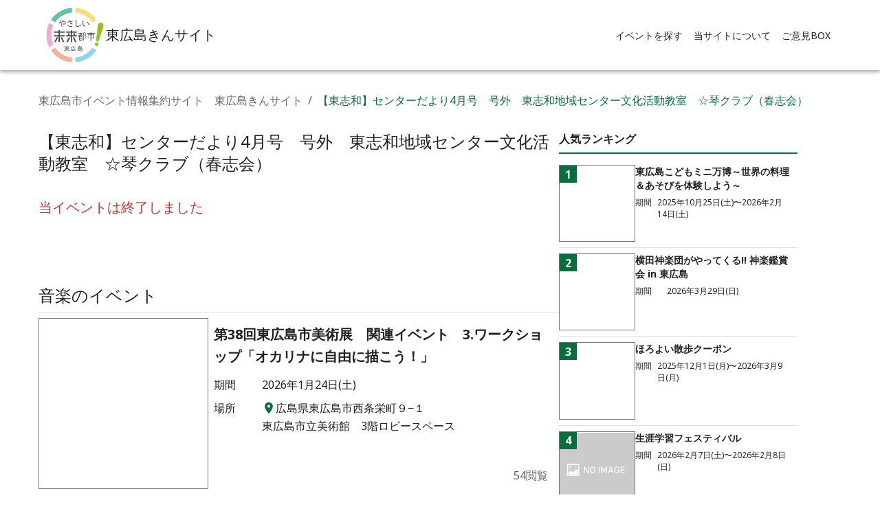

--- FILE ---
content_type: text/html; charset=utf-8
request_url: https://higashihiroshima-kinsai.site/events/01FZT1Z8PAQNQE0317X29RNEBP
body_size: 47141
content:
<!DOCTYPE html><html lang="ja"><head><meta charSet="utf-8"/><meta name="viewport" content="width=device-width, initial-scale=1"/><link rel="preload" href="/_next/static/media/6fbf1705941b1f7b-s.p.e1507c75.woff2" as="font" crossorigin="" type="font/woff2"/><link rel="preload" href="/_next/static/media/7080cdecaf591310-s.p.15ae4d58.woff2" as="font" crossorigin="" type="font/woff2"/><link rel="preload" href="/_next/static/media/72f6ce0efbae554a-s.p.987886c3.woff2" as="font" crossorigin="" type="font/woff2"/><link rel="preload" href="/_next/static/media/7316988e47315fa1-s.p.9368e620.woff2" as="font" crossorigin="" type="font/woff2"/><link rel="preload" href="/_next/static/media/73a15ce269059a1c-s.p.57928530.woff2" as="font" crossorigin="" type="font/woff2"/><link rel="preload" href="/_next/static/media/77f293aaa3e27257-s.p.a0a9abbb.woff2" as="font" crossorigin="" type="font/woff2"/><link rel="preload" href="/_next/static/media/782f7439fda801dc-s.p.bba1c414.woff2" as="font" crossorigin="" type="font/woff2"/><link rel="preload" href="/_next/static/media/78a50a40af06e41a-s.p.7370b391.woff2" as="font" crossorigin="" type="font/woff2"/><link rel="preload" href="/_next/static/media/7ab6afd48b524f0b-s.p.5d48c54d.woff2" as="font" crossorigin="" type="font/woff2"/><link rel="preload" href="/_next/static/media/7e8de2d07c40580a-s.p.ea6a90f9.woff2" as="font" crossorigin="" type="font/woff2"/><link rel="preload" href="/_next/static/media/847150bdf29c84c8-s.p.e1b7ed06.woff2" as="font" crossorigin="" type="font/woff2"/><link rel="preload" href="/_next/static/media/8684c662f6cc166c-s.p.985c365a.woff2" as="font" crossorigin="" type="font/woff2"/><link rel="preload" href="/_next/static/media/86a96e71bdd7b63d-s.p.49aa1051.woff2" as="font" crossorigin="" type="font/woff2"/><link rel="preload" href="/_next/static/media/86b571f6ec83bed0-s.p.4768659d.woff2" as="font" crossorigin="" type="font/woff2"/><link rel="preload" href="/_next/static/media/86c863bb04a64aeb-s.p.15e0c7ab.woff2" as="font" crossorigin="" type="font/woff2"/><link rel="preload" href="/_next/static/media/87a13025d8ae1e88-s.p.e0494166.woff2" as="font" crossorigin="" type="font/woff2"/><link rel="preload" href="/_next/static/media/87fdcd5892332917-s.p.f626a7db.woff2" as="font" crossorigin="" type="font/woff2"/><link rel="preload" href="/_next/static/media/8889b7e3157c6751-s.p.fcc13a12.woff2" as="font" crossorigin="" type="font/woff2"/><link rel="preload" href="/_next/static/media/8bc13ad32425618c-s.p.a89778a1.woff2" as="font" crossorigin="" type="font/woff2"/><link rel="preload" href="/_next/static/media/8c777e1d9c452bd0-s.p.e118d744.woff2" as="font" crossorigin="" type="font/woff2"/><link rel="preload" href="/_next/static/media/8e10bbb4fee42ba4-s.p.fe4e5ffd.woff2" as="font" crossorigin="" type="font/woff2"/><link rel="preload" href="/_next/static/media/8f14fe9a9042c1c4-s.p.4f265d99.woff2" as="font" crossorigin="" type="font/woff2"/><link rel="preload" href="/_next/static/media/90069826eeac5b96-s.p.4928ff32.woff2" as="font" crossorigin="" type="font/woff2"/><link rel="preload" href="/_next/static/media/90e2e3a567eefba6-s.p.c0e0cf5b.woff2" as="font" crossorigin="" type="font/woff2"/><link rel="preload" href="/_next/static/media/930c448e1fea170f-s.p.9d4681e1.woff2" as="font" crossorigin="" type="font/woff2"/><link rel="preload" href="/_next/static/media/956861008d0c32b6-s.p.f6a881c0.woff2" as="font" crossorigin="" type="font/woff2"/><link rel="preload" href="/_next/static/media/95d7de8c3d15cea0-s.p.dd2d3cd8.woff2" as="font" crossorigin="" type="font/woff2"/><link rel="preload" href="/_next/static/media/962c7fdf136f22e6-s.p.e9906ca8.woff2" as="font" crossorigin="" type="font/woff2"/><link rel="preload" href="/_next/static/media/9dc6e6201a39fa4e-s.p.eba5c1dc.woff2" as="font" crossorigin="" type="font/woff2"/><link rel="preload" href="/_next/static/media/9e0050e0338c5383-s.p.c684d840.woff2" as="font" crossorigin="" type="font/woff2"/><link rel="preload" href="/_next/static/media/9ed9f4b92c7c7755-s.p.1aaedf8a.woff2" as="font" crossorigin="" type="font/woff2"/><link rel="preload" href="/_next/static/media/9f5e62c95c3d3ea6-s.p.555d18a1.woff2" as="font" crossorigin="" type="font/woff2"/><link rel="preload" href="/_next/static/media/9ff1cc641b7bced1-s.p.7edf4493.woff2" as="font" crossorigin="" type="font/woff2"/><link rel="preload" href="/_next/static/media/a11b7145538165f1-s.p.483dea59.woff2" as="font" crossorigin="" type="font/woff2"/><link rel="preload" href="/_next/static/media/a1afc6f24bd19250-s.p.582920f1.woff2" as="font" crossorigin="" type="font/woff2"/><link rel="preload" href="/_next/static/media/a30b0e8cbd20b4b5-s.p.185df2f6.woff2" as="font" crossorigin="" type="font/woff2"/><link rel="preload" href="/_next/static/media/a3d2002cb49939c5-s.p.9ff69bc9.woff2" as="font" crossorigin="" type="font/woff2"/><link rel="preload" href="/_next/static/media/a410535ceae5a8cc-s.p.c1019bbb.woff2" as="font" crossorigin="" type="font/woff2"/><link rel="preload" href="/_next/static/media/a4a8d8d9baab500a-s.p.3be0ec52.woff2" as="font" crossorigin="" type="font/woff2"/><link rel="preload" href="/_next/static/media/a61769e47e14ad53-s.p.a0e4399a.woff2" as="font" crossorigin="" type="font/woff2"/><link rel="preload" href="/_next/static/media/a7491f82f4ebdb58-s.p.902c3807.woff2" as="font" crossorigin="" type="font/woff2"/><link rel="preload" href="/_next/static/media/ab2a51191a4293ae-s.p.7d4cd0a7.woff2" as="font" crossorigin="" type="font/woff2"/><link rel="preload" href="/_next/static/media/b0c36dd03d977c00-s.p.f454ac50.woff2" as="font" crossorigin="" type="font/woff2"/><link rel="preload" href="/_next/static/media/b1226de7f4f04833-s.p.df29296e.woff2" as="font" crossorigin="" type="font/woff2"/><link rel="preload" href="/_next/static/media/b201fe84239d30cd-s.p.f78bbfdf.woff2" as="font" crossorigin="" type="font/woff2"/><link rel="preload" href="/_next/static/media/b32c7c2220ec45f3-s.p.55f97601.woff2" as="font" crossorigin="" type="font/woff2"/><link rel="preload" href="/_next/static/media/baafc7c6ef0247d3-s.p.d68f0f20.woff2" as="font" crossorigin="" type="font/woff2"/><link rel="preload" href="/_next/static/media/bad6cf63e3f83b2b-s.p.e9dbd00f.woff2" as="font" crossorigin="" type="font/woff2"/><link rel="preload" href="/_next/static/media/c33d28e5e467e859-s.p.9b39fccb.woff2" as="font" crossorigin="" type="font/woff2"/><link rel="preload" href="/_next/static/media/c37af1463224f35c-s.p.d135678e.woff2" as="font" crossorigin="" type="font/woff2"/><link rel="preload" href="/_next/static/media/c43729afa56d288d-s.p.afe68af0.woff2" as="font" crossorigin="" type="font/woff2"/><link rel="preload" href="/_next/static/media/c9a153e00f1e0b8a-s.p.d37c367f.woff2" as="font" crossorigin="" type="font/woff2"/><link rel="preload" href="/_next/static/media/c9dd1411153eebdf-s.p.b2482976.woff2" as="font" crossorigin="" type="font/woff2"/><link rel="preload" href="/_next/static/media/cbaffb9b487c0604-s.p.24afb63c.woff2" as="font" crossorigin="" type="font/woff2"/><link rel="preload" href="/_next/static/media/cbcd45e4368945d0-s.p.c53283da.woff2" as="font" crossorigin="" type="font/woff2"/><link rel="preload" href="/_next/static/media/cdac2b4c6ccdd616-s.p.157a65b6.woff2" as="font" crossorigin="" type="font/woff2"/><link rel="preload" href="/_next/static/media/d26c037e610c4295-s.p.739b70b4.woff2" as="font" crossorigin="" type="font/woff2"/><link rel="preload" href="/_next/static/media/d850accda5786591-s.p.e15974c5.woff2" as="font" crossorigin="" type="font/woff2"/><link rel="preload" href="/_next/static/media/d942404cc0dffb2e-s.p.c1c04722.woff2" as="font" crossorigin="" type="font/woff2"/><link rel="preload" href="/_next/static/media/db2959b584834131-s.p.3eb43772.woff2" as="font" crossorigin="" type="font/woff2"/><link rel="preload" href="/_next/static/media/dc6d2a64e9dbf3bc-s.p.4b9eb7a1.woff2" as="font" crossorigin="" type="font/woff2"/><link rel="preload" href="/_next/static/media/dc74f6afad6bd181-s.p.3d8446a3.woff2" as="font" crossorigin="" type="font/woff2"/><link rel="preload" href="/_next/static/media/e15424ee71f51a48-s.p.9e17906d.woff2" as="font" crossorigin="" type="font/woff2"/><link rel="preload" href="/_next/static/media/e5153d1ce33358b2-s.p.f91db2f8.woff2" as="font" crossorigin="" type="font/woff2"/><link rel="preload" href="/_next/static/media/e55a132fcf132209-s.p.d2867c67.woff2" as="font" crossorigin="" type="font/woff2"/><link rel="preload" href="/_next/static/media/e74a8fd69830f965-s.p.9b86b857.woff2" as="font" crossorigin="" type="font/woff2"/><link rel="preload" href="/_next/static/media/e97f312bc8572522-s.p.66a1c05c.woff2" as="font" crossorigin="" type="font/woff2"/><link rel="preload" href="/_next/static/media/e9a8534b73f437b9-s.p.42ed3947.woff2" as="font" crossorigin="" type="font/woff2"/><link rel="preload" href="/_next/static/media/eac5984280dafdea-s.p.64da4969.woff2" as="font" crossorigin="" type="font/woff2"/><link rel="preload" href="/_next/static/media/f25d1b0be5be9981-s.p.544de5e7.woff2" as="font" crossorigin="" type="font/woff2"/><link rel="preload" href="/_next/static/media/f626b1fcb7c9b485-s.p.04c65f48.woff2" as="font" crossorigin="" type="font/woff2"/><link rel="preload" href="/_next/static/media/f7c6ef70bc5ed977-s.p.398c4222.woff2" as="font" crossorigin="" type="font/woff2"/><link rel="preload" href="/_next/static/media/f89d69a43f4813c1-s.p.ce5ca07e.woff2" as="font" crossorigin="" type="font/woff2"/><link rel="stylesheet" href="/_next/static/chunks/4deafd691651d13f.css" data-precedence="next"/><link rel="stylesheet" href="/_next/static/chunks/2c00a0ad0d70e818.css" data-precedence="next"/><link rel="preload" as="script" fetchPriority="low" href="/_next/static/chunks/8096643942e5e16f.js"/><script src="/_next/static/chunks/f076932cd26b3c59.js" async=""></script><script src="/_next/static/chunks/895b3f61e63c4328.js" async=""></script><script src="/_next/static/chunks/9239a919813c51a8.js" async=""></script><script src="/_next/static/chunks/turbopack-7a7cb9013b3ed627.js" async=""></script><script src="/_next/static/chunks/c8802fe62d3077a7.js" async=""></script><script src="/_next/static/chunks/ae3a7565a1deeb99.js" async=""></script><script src="/_next/static/chunks/d43529f302db67a5.js" async=""></script><script src="/_next/static/chunks/21188cc627423080.js" async=""></script><script src="/_next/static/chunks/aab6c66d277dbd15.js" async=""></script><script src="/_next/static/chunks/86868225b0ec4c85.js" async=""></script><script src="/_next/static/chunks/9708c64468c36d0f.js" async=""></script><script async="" src="https://www.googletagmanager.com/gtag/js?id=G-3T8WP5H640"></script><script src="/_next/static/chunks/f59313a427217e20.js" async=""></script><script src="/_next/static/chunks/736569f870fb3b21.js" async=""></script><script src="/_next/static/chunks/f98b0dbb4389011e.js" async=""></script><meta name="next-size-adjust" content=""/><title>【東志和】センターだより4月号　号外　東志和地域センター文化活動教室　☆琴クラブ（春志会） | 東広島市イベント情報集約サイト　東広島きんサイト</title><meta name="description" content="教室
☆琴クラブ（春志会）
利用日
毎週水曜日
活動時間
１３：３０～１８：３０
講師
谷本　純子先生
代表者（連絡先）
藤賀　千里さん（４３３－４６３１）"/><meta name="keywords" content="東広島市イベント情報集約サイト　東広島きんサイト,東広島市,イベント"/><meta name="robots" content="index"/><meta property="og:title" content="【東志和】センターだより4月号　号外　東志和地域センター文化活動教室　☆琴クラブ（春志会） | 東広島市イベント情報集約サイト　東広島きんサイト"/><meta property="og:description" content="教室
☆琴クラブ（春志会）
利用日
毎週水曜日
活動時間
１３：３０～１８：３０
講師
谷本　純子先生
代表者（連絡先）
藤賀　千里さん（４３３－４６３１）"/><meta name="twitter:card" content="summary"/><meta name="twitter:title" content="【東志和】センターだより4月号　号外　東志和地域センター文化活動教室　☆琴クラブ（春志会） | 東広島市イベント情報集約サイト　東広島きんサイト"/><meta name="twitter:description" content="教室
☆琴クラブ（春志会）
利用日
毎週水曜日
活動時間
１３：３０～１８：３０
講師
谷本　純子先生
代表者（連絡先）
藤賀　千里さん（４３３－４６３１）"/><link rel="icon" href="https://s3.ap-northeast-1.amazonaws.com/municipality.image/higashihiroshima-kinsai.site/favicon.ico"/><link rel="apple-touch-icon" href="https://s3.ap-northeast-1.amazonaws.com/municipality.image/higashihiroshima-kinsai.site/favicon.ico"/><link rel="icon" href="https://s3.ap-northeast-1.amazonaws.com/municipality.image/higashihiroshima-kinsai.site/favicon.ico" type="image/x-icon"/><script id="google-analytics">
          window.dataLayer = window.dataLayer || [];
          function gtag(){dataLayer.push(arguments);}
          gtag('js', new Date());
 
          gtag('config', 'G-3T8WP5H640');
        </script><script src="/_next/static/chunks/a6dad97d9634a72d.js" noModule=""></script><style data-emotion="css-global kn0spo">html{-webkit-font-smoothing:antialiased;-moz-osx-font-smoothing:grayscale;box-sizing:border-box;-webkit-text-size-adjust:100%;}*,*::before,*::after{box-sizing:inherit;}strong,b{font-weight:700;}body{margin:0;color:rgba(0, 0, 0, 0.87);font-family:inherit;font-weight:400;font-size:1rem;line-height:1.5;background-color:#fff;}@media print{body{background-color:#fff;}}body::backdrop{background-color:#fff;}</style><style data-emotion="css-global animation-c7515d">@-webkit-keyframes animation-c7515d{0%{opacity:1;}50%{opacity:0.4;}100%{opacity:1;}}@keyframes animation-c7515d{0%{opacity:1;}50%{opacity:0.4;}100%{opacity:1;}}</style><style data-emotion="css 1kv58fu s0g733 fadt2 11aqbi4 1okzxri hkx3jt 1f0g1zo 1f39jso 0 5w4cce wy1c72 mwkff7 lknqrx 1hgawj7 14rdsw0 ex8pf2 o46uf0 vrm34n q7mezt 14yoxd 1syovd7 buye1n 1ttn2mm 1q5ekwn 1kzygzq xm0ih5 1xdhyk6 apmywf 51eq8m 1ttcndq ub0mep 1nd5pgh sivkaz 101qtac 4k0zo0 zitybv 16b94ta o8y1dd 1te71w7 17jk9w6 1xlzx9v blkdrf hw89zu kwpt08 4sf032 hpgf8j 13ohcsm 19jebr8 19hkpd7 fiq9q0 kn4k91 125t58t 21m6ca 18m8hyu">.css-1kv58fu{display:-webkit-box;display:-webkit-flex;display:-ms-flexbox;display:flex;-webkit-flex-direction:column;-ms-flex-direction:column;flex-direction:column;width:100%;box-sizing:border-box;-webkit-flex-shrink:0;-ms-flex-negative:0;flex-shrink:0;position:static;--AppBar-background:#036F3F;--AppBar-color:#fff;background-color:var(--AppBar-background);color:var(--AppBar-color);background-color:white;color:inherit;}.css-s0g733{background-color:#fff;color:rgba(0, 0, 0, 0.87);-webkit-transition:box-shadow 300ms cubic-bezier(0.4, 0, 0.2, 1) 0ms;transition:box-shadow 300ms cubic-bezier(0.4, 0, 0.2, 1) 0ms;box-shadow:var(--Paper-shadow);background-image:var(--Paper-overlay);display:-webkit-box;display:-webkit-flex;display:-ms-flexbox;display:flex;-webkit-flex-direction:column;-ms-flex-direction:column;flex-direction:column;width:100%;box-sizing:border-box;-webkit-flex-shrink:0;-ms-flex-negative:0;flex-shrink:0;position:static;--AppBar-background:#036F3F;--AppBar-color:#fff;background-color:var(--AppBar-background);color:var(--AppBar-color);background-color:white;color:inherit;}.css-fadt2{position:relative;display:-webkit-box;display:-webkit-flex;display:-ms-flexbox;display:flex;-webkit-align-items:center;-webkit-box-align:center;-ms-flex-align:center;align-items:center;padding-left:16px;padding-right:16px;min-height:56px;}@media (min-width:600px){.css-fadt2{padding-left:24px;padding-right:24px;}}@media (min-width:0px){@media (orientation: landscape){.css-fadt2{min-height:48px;}}}@media (min-width:600px){.css-fadt2{min-height:64px;}}@media (min-width:0px){.css-fadt2{padding:0px;}}.css-11aqbi4{width:100%;margin-left:auto;box-sizing:border-box;margin-right:auto;padding-left:16px;padding-right:16px;padding-left:16px;padding-right:16px;padding-top:8px;padding-bottom:8px;display:-webkit-box;display:-webkit-flex;display:-ms-flexbox;display:flex;-webkit-box-pack:justify;-webkit-justify-content:space-between;justify-content:space-between;-webkit-align-items:center;-webkit-box-align:center;-ms-flex-align:center;align-items:center;gap:8px;}@media (min-width:600px){.css-11aqbi4{padding-left:24px;padding-right:24px;}}@media (min-width:1200px){.css-11aqbi4{max-width:1200px;}}.css-1okzxri{display:-webkit-box;display:-webkit-flex;display:-ms-flexbox;display:flex;-webkit-align-items:center;-webkit-box-align:center;-ms-flex-align:center;align-items:center;-webkit-box-flex-wrap:wrap;-webkit-flex-wrap:wrap;-ms-flex-wrap:wrap;flex-wrap:wrap;-webkit-column-gap:16px;column-gap:16px;row-gap:8px;}.css-hkx3jt{display:-webkit-inline-box;display:-webkit-inline-flex;display:-ms-inline-flexbox;display:inline-flex;-webkit-align-items:center;-webkit-box-align:center;-ms-flex-align:center;align-items:center;-webkit-box-pack:center;-ms-flex-pack:center;-webkit-justify-content:center;justify-content:center;position:relative;box-sizing:border-box;-webkit-tap-highlight-color:transparent;background-color:transparent;outline:0;border:0;margin:0;border-radius:0;padding:0;cursor:pointer;-webkit-user-select:none;-moz-user-select:none;-ms-user-select:none;user-select:none;vertical-align:middle;-moz-appearance:none;-webkit-appearance:none;-webkit-text-decoration:none;text-decoration:none;color:inherit;}.css-hkx3jt::-moz-focus-inner{border-style:none;}.css-hkx3jt.Mui-disabled{pointer-events:none;cursor:default;}@media print{.css-hkx3jt{-webkit-print-color-adjust:exact;color-adjust:exact;}}.css-1f0g1zo{display:block;-webkit-background-size:cover;background-size:cover;background-repeat:no-repeat;-webkit-background-position:center;background-position:center;width:100%;object-fit:cover;object-fit:contain;}@media (min-width:0px){.css-1f0g1zo{width:54px;height:51.6px;}}@media (min-width:600px){.css-1f0g1zo{width:54px;height:51.6px;}}@media (min-width:900px){.css-1f0g1zo{width:90px;height:86px;}}.css-1f39jso{margin:0;font-family:inherit;font-weight:500;font-size:1.25rem;line-height:1.6;}@media (min-width:0px){.css-1f39jso{font-size:1rem;}}@media (min-width:600px){.css-1f39jso{font-size:1.25rem;}}@media (min-width:0px){.css-5w4cce{display:none;}}@media (min-width:600px){.css-5w4cce{display:none;}}@media (min-width:900px){.css-5w4cce{display:block;}}.css-wy1c72{list-style:none;margin:0;padding:0;position:relative;padding-top:8px;padding-bottom:8px;display:-webkit-box;display:-webkit-flex;display:-ms-flexbox;display:flex;-webkit-flex-direction:row;-ms-flex-direction:row;flex-direction:row;}.css-mwkff7{display:-webkit-box;display:-webkit-flex;display:-ms-flexbox;display:flex;-webkit-box-pack:start;-ms-flex-pack:start;-webkit-justify-content:flex-start;justify-content:flex-start;-webkit-align-items:center;-webkit-box-align:center;-ms-flex-align:center;align-items:center;position:relative;-webkit-text-decoration:none;text-decoration:none;width:100%;box-sizing:border-box;text-align:left;padding-top:8px;padding-bottom:8px;padding-left:16px;padding-right:16px;padding:0px;}@media (min-width:900px){.css-mwkff7{width:-webkit-max-content;width:-moz-max-content;width:max-content;}}.css-lknqrx{display:-webkit-box;display:-webkit-flex;display:-ms-flexbox;display:flex;-webkit-box-flex:1;-webkit-flex-grow:1;-ms-flex-positive:1;flex-grow:1;-webkit-box-pack:start;-ms-flex-pack:start;-webkit-justify-content:flex-start;justify-content:flex-start;-webkit-align-items:center;-webkit-box-align:center;-ms-flex-align:center;align-items:center;position:relative;-webkit-text-decoration:none;text-decoration:none;min-width:0;box-sizing:border-box;text-align:left;padding-top:8px;padding-bottom:8px;-webkit-transition:background-color 150ms cubic-bezier(0.4, 0, 0.2, 1) 0ms;transition:background-color 150ms cubic-bezier(0.4, 0, 0.2, 1) 0ms;padding-left:16px;padding-right:16px;padding-top:4px;padding-bottom:4px;padding-left:8px;padding-right:8px;}.css-lknqrx:hover{-webkit-text-decoration:none;text-decoration:none;background-color:rgba(0, 0, 0, 0.04);}@media (hover: none){.css-lknqrx:hover{background-color:transparent;}}.css-lknqrx.Mui-selected{background-color:rgba(3, 111, 63, 0.08);}.css-lknqrx.Mui-selected.Mui-focusVisible{background-color:rgba(3, 111, 63, 0.2);}.css-lknqrx.Mui-selected:hover{background-color:rgba(3, 111, 63, 0.12);}@media (hover: none){.css-lknqrx.Mui-selected:hover{background-color:rgba(3, 111, 63, 0.08);}}.css-lknqrx.Mui-focusVisible{background-color:rgba(0, 0, 0, 0.12);}.css-lknqrx.Mui-disabled{opacity:0.38;}.css-1hgawj7{display:-webkit-inline-box;display:-webkit-inline-flex;display:-ms-inline-flexbox;display:inline-flex;-webkit-align-items:center;-webkit-box-align:center;-ms-flex-align:center;align-items:center;-webkit-box-pack:center;-ms-flex-pack:center;-webkit-justify-content:center;justify-content:center;position:relative;box-sizing:border-box;-webkit-tap-highlight-color:transparent;background-color:transparent;outline:0;border:0;margin:0;border-radius:0;padding:0;cursor:pointer;-webkit-user-select:none;-moz-user-select:none;-ms-user-select:none;user-select:none;vertical-align:middle;-moz-appearance:none;-webkit-appearance:none;-webkit-text-decoration:none;text-decoration:none;color:inherit;display:-webkit-box;display:-webkit-flex;display:-ms-flexbox;display:flex;-webkit-box-flex:1;-webkit-flex-grow:1;-ms-flex-positive:1;flex-grow:1;-webkit-box-pack:start;-ms-flex-pack:start;-webkit-justify-content:flex-start;justify-content:flex-start;-webkit-align-items:center;-webkit-box-align:center;-ms-flex-align:center;align-items:center;position:relative;-webkit-text-decoration:none;text-decoration:none;min-width:0;box-sizing:border-box;text-align:left;padding-top:8px;padding-bottom:8px;-webkit-transition:background-color 150ms cubic-bezier(0.4, 0, 0.2, 1) 0ms;transition:background-color 150ms cubic-bezier(0.4, 0, 0.2, 1) 0ms;padding-left:16px;padding-right:16px;padding-top:4px;padding-bottom:4px;padding-left:8px;padding-right:8px;}.css-1hgawj7::-moz-focus-inner{border-style:none;}.css-1hgawj7.Mui-disabled{pointer-events:none;cursor:default;}@media print{.css-1hgawj7{-webkit-print-color-adjust:exact;color-adjust:exact;}}.css-1hgawj7:hover{-webkit-text-decoration:none;text-decoration:none;background-color:rgba(0, 0, 0, 0.04);}@media (hover: none){.css-1hgawj7:hover{background-color:transparent;}}.css-1hgawj7.Mui-selected{background-color:rgba(3, 111, 63, 0.08);}.css-1hgawj7.Mui-selected.Mui-focusVisible{background-color:rgba(3, 111, 63, 0.2);}.css-1hgawj7.Mui-selected:hover{background-color:rgba(3, 111, 63, 0.12);}@media (hover: none){.css-1hgawj7.Mui-selected:hover{background-color:rgba(3, 111, 63, 0.08);}}.css-1hgawj7.Mui-focusVisible{background-color:rgba(0, 0, 0, 0.12);}.css-1hgawj7.Mui-disabled{opacity:0.38;}.css-14rdsw0{-webkit-flex:1 1 auto;-ms-flex:1 1 auto;flex:1 1 auto;min-width:0;margin-top:4px;margin-bottom:4px;}.MuiTypography-root:where(.css-14rdsw0 .MuiListItemText-primary){display:block;}.MuiTypography-root:where(.css-14rdsw0 .MuiListItemText-secondary){display:block;}.css-ex8pf2{margin:0;font-family:inherit;font-weight:400;font-size:0.875rem;line-height:1.43;}.css-o46uf0{text-align:center;-webkit-flex:0 0 auto;-ms-flex:0 0 auto;flex:0 0 auto;font-size:1.5rem;padding:8px;border-radius:50%;color:rgba(0, 0, 0, 0.54);-webkit-transition:background-color 150ms cubic-bezier(0.4, 0, 0.2, 1) 0ms;transition:background-color 150ms cubic-bezier(0.4, 0, 0.2, 1) 0ms;--IconButton-hoverBg:rgba(0, 0, 0, 0.04);margin-left:-12px;color:#036F3F;--IconButton-hoverBg:rgba(3, 111, 63, 0.04);}.css-o46uf0:hover{background-color:var(--IconButton-hoverBg);}@media (hover: none){.css-o46uf0:hover{background-color:transparent;}}.css-o46uf0.Mui-disabled{background-color:transparent;color:rgba(0, 0, 0, 0.26);}.css-o46uf0.MuiIconButton-loading{color:transparent;}@media (min-width:600px){.css-o46uf0{display:block;}}@media (min-width:900px){.css-o46uf0{display:none;}}.css-vrm34n{display:-webkit-inline-box;display:-webkit-inline-flex;display:-ms-inline-flexbox;display:inline-flex;-webkit-align-items:center;-webkit-box-align:center;-ms-flex-align:center;align-items:center;-webkit-box-pack:center;-ms-flex-pack:center;-webkit-justify-content:center;justify-content:center;position:relative;box-sizing:border-box;-webkit-tap-highlight-color:transparent;background-color:transparent;outline:0;border:0;margin:0;border-radius:0;padding:0;cursor:pointer;-webkit-user-select:none;-moz-user-select:none;-ms-user-select:none;user-select:none;vertical-align:middle;-moz-appearance:none;-webkit-appearance:none;-webkit-text-decoration:none;text-decoration:none;color:inherit;text-align:center;-webkit-flex:0 0 auto;-ms-flex:0 0 auto;flex:0 0 auto;font-size:1.5rem;padding:8px;border-radius:50%;color:rgba(0, 0, 0, 0.54);-webkit-transition:background-color 150ms cubic-bezier(0.4, 0, 0.2, 1) 0ms;transition:background-color 150ms cubic-bezier(0.4, 0, 0.2, 1) 0ms;--IconButton-hoverBg:rgba(0, 0, 0, 0.04);margin-left:-12px;color:#036F3F;--IconButton-hoverBg:rgba(3, 111, 63, 0.04);}.css-vrm34n::-moz-focus-inner{border-style:none;}.css-vrm34n.Mui-disabled{pointer-events:none;cursor:default;}@media print{.css-vrm34n{-webkit-print-color-adjust:exact;color-adjust:exact;}}.css-vrm34n:hover{background-color:var(--IconButton-hoverBg);}@media (hover: none){.css-vrm34n:hover{background-color:transparent;}}.css-vrm34n.Mui-disabled{background-color:transparent;color:rgba(0, 0, 0, 0.26);}.css-vrm34n.MuiIconButton-loading{color:transparent;}@media (min-width:600px){.css-vrm34n{display:block;}}@media (min-width:900px){.css-vrm34n{display:none;}}.css-q7mezt{-webkit-user-select:none;-moz-user-select:none;-ms-user-select:none;user-select:none;width:1em;height:1em;display:inline-block;-webkit-flex-shrink:0;-ms-flex-negative:0;flex-shrink:0;-webkit-transition:fill 200ms cubic-bezier(0.4, 0, 0.2, 1) 0ms;transition:fill 200ms cubic-bezier(0.4, 0, 0.2, 1) 0ms;fill:currentColor;font-size:1.5rem;}.css-14yoxd{z-index:1200;}.css-1syovd7{display:-webkit-box;display:-webkit-flex;display:-ms-flexbox;display:flex;-webkit-flex-direction:column;-ms-flex-direction:column;flex-direction:column;width:100%;box-sizing:border-box;-webkit-flex-shrink:0;-ms-flex-negative:0;flex-shrink:0;position:static;--AppBar-background:#036F3F;--AppBar-color:#fff;background-color:var(--AppBar-background);color:var(--AppBar-color);margin-top:auto;}.css-buye1n{background-color:#fff;color:rgba(0, 0, 0, 0.87);-webkit-transition:box-shadow 300ms cubic-bezier(0.4, 0, 0.2, 1) 0ms;transition:box-shadow 300ms cubic-bezier(0.4, 0, 0.2, 1) 0ms;box-shadow:var(--Paper-shadow);background-image:var(--Paper-overlay);display:-webkit-box;display:-webkit-flex;display:-ms-flexbox;display:flex;-webkit-flex-direction:column;-ms-flex-direction:column;flex-direction:column;width:100%;box-sizing:border-box;-webkit-flex-shrink:0;-ms-flex-negative:0;flex-shrink:0;position:static;--AppBar-background:#036F3F;--AppBar-color:#fff;background-color:var(--AppBar-background);color:var(--AppBar-color);margin-top:auto;}.css-1ttn2mm{position:relative;display:-webkit-box;display:-webkit-flex;display:-ms-flexbox;display:flex;-webkit-align-items:center;-webkit-box-align:center;-ms-flex-align:center;align-items:center;padding-left:16px;padding-right:16px;min-height:56px;display:-webkit-box;display:-webkit-flex;display:-ms-flexbox;display:flex;-webkit-box-pack:center;-ms-flex-pack:center;-webkit-justify-content:center;justify-content:center;}@media (min-width:600px){.css-1ttn2mm{padding-left:24px;padding-right:24px;}}@media (min-width:0px){@media (orientation: landscape){.css-1ttn2mm{min-height:48px;}}}@media (min-width:600px){.css-1ttn2mm{min-height:64px;}}.css-1q5ekwn{margin:0;font-family:inherit;font-weight:400;font-size:0.75rem;line-height:1.66;color:#fff;}.css-1kzygzq{width:100%;margin-left:auto;box-sizing:border-box;margin-right:auto;padding-left:16px;padding-right:16px;}@media (min-width:600px){.css-1kzygzq{padding-left:24px;padding-right:24px;}}@media (min-width:1200px){.css-1kzygzq{max-width:1200px;}}@media (min-width:0px){.css-1kzygzq{padding-left:8px;padding-right:8px;}}@media (min-width:600px){.css-1kzygzq{padding-left:16px;padding-right:16px;}}@media (min-width:0px){.css-xm0ih5{display:none;margin-top:16px;margin-left:8px;margin-right:8px;}}@media (min-width:600px){.css-xm0ih5{display:block;margin-top:32px;margin-left:0px;margin-right:0px;}}.css-apmywf{margin:0;font-family:inherit;font-weight:400;font-size:1rem;line-height:1.5;color:rgba(0, 0, 0, 0.6);}.css-51eq8m{display:-webkit-box;display:-webkit-flex;display:-ms-flexbox;display:flex;-webkit-box-flex-wrap:wrap;-webkit-flex-wrap:wrap;-ms-flex-wrap:wrap;flex-wrap:wrap;-webkit-align-items:center;-webkit-box-align:center;-ms-flex-align:center;align-items:center;padding:0;margin:0;list-style:none;}.css-1ttcndq{-webkit-text-decoration:none;text-decoration:none;color:inherit;}.css-1ttcndq:hover{-webkit-text-decoration:underline;text-decoration:underline;}.css-ub0mep{margin:0;font:inherit;line-height:inherit;letter-spacing:inherit;color:inherit;-webkit-text-decoration:none;text-decoration:none;color:inherit;}.css-ub0mep:hover{-webkit-text-decoration:underline;text-decoration:underline;}.css-1nd5pgh{display:-webkit-box;display:-webkit-flex;display:-ms-flexbox;display:flex;-webkit-user-select:none;-moz-user-select:none;-ms-user-select:none;user-select:none;margin-left:8px;margin-right:8px;}.css-sivkaz{margin:0;font-family:inherit;font-weight:400;font-size:1rem;line-height:1.5;color:#036F3F;}.css-101qtac{--Grid-columns:12;--Grid-columnSpacing:64px;--Grid-rowSpacing:0px;-webkit-flex-direction:row;-ms-flex-direction:row;flex-direction:row;min-width:0;box-sizing:border-box;display:-webkit-box;display:-webkit-flex;display:-ms-flexbox;display:flex;-webkit-box-flex-wrap:wrap;-webkit-flex-wrap:wrap;-ms-flex-wrap:wrap;flex-wrap:wrap;gap:var(--Grid-rowSpacing) var(--Grid-columnSpacing);margin-top:0px;}.css-101qtac >*{--Grid-parent-columns:12;}.css-101qtac >*{--Grid-parent-columnSpacing:64px;}.css-101qtac >*{--Grid-parent-rowSpacing:0px;}.css-101qtac >.MuiGrid-item{padding-top:0px;}.css-4k0zo0{-webkit-box-flex:0;-webkit-flex-grow:0;-ms-flex-positive:0;flex-grow:0;-webkit-flex-basis:auto;-ms-flex-preferred-size:auto;flex-basis:auto;width:calc(100% * 12 / var(--Grid-parent-columns) - (var(--Grid-parent-columns) - 12) * (var(--Grid-parent-columnSpacing) / var(--Grid-parent-columns)));min-width:0;box-sizing:border-box;}@media (min-width:900px){.css-4k0zo0{-webkit-box-flex:0;-webkit-flex-grow:0;-ms-flex-positive:0;flex-grow:0;-webkit-flex-basis:auto;-ms-flex-preferred-size:auto;flex-basis:auto;width:calc(100% * 8 / var(--Grid-parent-columns) - (var(--Grid-parent-columns) - 8) * (var(--Grid-parent-columnSpacing) / var(--Grid-parent-columns)));}}@media (min-width:0px){.css-4k0zo0{margin-left:8px;margin-right:8px;}}@media (min-width:600px){.css-4k0zo0{margin-left:0px;margin-right:0px;}}.css-zitybv{margin-top:32px;margin-bottom:32px;}@media (min-width:0px){.css-16b94ta{margin-top:16px;margin-bottom:16px;}}@media (min-width:600px){.css-16b94ta{margin-top:32px;margin-bottom:32px;}}.css-o8y1dd{margin:0;font-family:inherit;font-weight:400;font-size:1.5rem;line-height:1.334;}@media (min-width:0px){.css-o8y1dd{font-size:1.25rem;}}@media (min-width:600px){.css-o8y1dd{font-size:1.5rem;}}.css-1te71w7{margin:0;font-family:inherit;font-weight:500;font-size:1.25rem;line-height:1.6;color:#d32f2f;}.css-17jk9w6{-webkit-box-flex:0;-webkit-flex-grow:0;-ms-flex-positive:0;flex-grow:0;-webkit-flex-basis:auto;-ms-flex-preferred-size:auto;flex-basis:auto;width:calc(100% * 12 / var(--Grid-parent-columns) - (var(--Grid-parent-columns) - 12) * (var(--Grid-parent-columnSpacing) / var(--Grid-parent-columns)));min-width:0;box-sizing:border-box;}@media (min-width:900px){.css-17jk9w6{-webkit-box-flex:0;-webkit-flex-grow:0;-ms-flex-positive:0;flex-grow:0;-webkit-flex-basis:auto;-ms-flex-preferred-size:auto;flex-basis:auto;width:calc(100% * 4 / var(--Grid-parent-columns) - (var(--Grid-parent-columns) - 4) * (var(--Grid-parent-columnSpacing) / var(--Grid-parent-columns)));}}@media (min-width:0px){.css-17jk9w6{margin-left:8px;margin-right:8px;}}@media (min-width:600px){.css-17jk9w6{margin-left:0px;margin-right:0px;}}.css-1xlzx9v{margin-top:8px;margin-bottom:8px;}.css-blkdrf{margin:0;font-family:inherit;font-weight:400;font-size:1rem;line-height:1.5;font-weight:700;}.css-hw89zu{margin:0;-webkit-flex-shrink:0;-ms-flex-negative:0;flex-shrink:0;border-width:0;border-style:solid;border-color:rgba(0, 0, 0, 0.12);border-bottom-width:thin;border-width:1px;border-color:#036F3F;}.css-kwpt08{word-wrap:break-word;}.css-4sf032{margin:0;font-family:inherit;font-weight:400;font-size:1rem;line-height:1.5;margin-top:12px;margin-bottom:12px;font-size:0.875rem;}.css-hpgf8j{padding:8px;}.css-13ohcsm{overflow:hidden;width:100%;}.css-19jebr8{background-color:#fff;color:rgba(0, 0, 0, 0.87);-webkit-transition:box-shadow 300ms cubic-bezier(0.4, 0, 0.2, 1) 0ms;transition:box-shadow 300ms cubic-bezier(0.4, 0, 0.2, 1) 0ms;border-radius:4px;box-shadow:var(--Paper-shadow);background-image:var(--Paper-overlay);overflow:hidden;width:100%;}.css-19hkpd7{--Grid-columns:12;--Grid-columnSpacing:8px;--Grid-rowSpacing:8px;-webkit-flex-direction:row;-ms-flex-direction:row;flex-direction:row;min-width:0;box-sizing:border-box;display:-webkit-box;display:-webkit-flex;display:-ms-flexbox;display:flex;-webkit-box-flex-wrap:wrap;-webkit-flex-wrap:wrap;-ms-flex-wrap:wrap;flex-wrap:wrap;gap:var(--Grid-rowSpacing) var(--Grid-columnSpacing);}.css-19hkpd7 >*{--Grid-parent-columns:12;}.css-19hkpd7 >*{--Grid-parent-columnSpacing:8px;}.css-19hkpd7 >*{--Grid-parent-rowSpacing:8px;}.css-fiq9q0{-webkit-box-flex:0;-webkit-flex-grow:0;-ms-flex-positive:0;flex-grow:0;-webkit-flex-basis:auto;-ms-flex-preferred-size:auto;flex-basis:auto;width:calc(100% * 4 / var(--Grid-parent-columns) - (var(--Grid-parent-columns) - 4) * (var(--Grid-parent-columnSpacing) / var(--Grid-parent-columns)));min-width:0;box-sizing:border-box;}.css-kn4k91{position:relative;width:100%;padding-top:100%;}.css-125t58t{display:block;background-color:rgba(0, 0, 0, 0.11);height:1.2em;border-radius:4px;-webkit-animation:animation-c7515d 2s ease-in-out 0.5s infinite;animation:animation-c7515d 2s ease-in-out 0.5s infinite;position:absolute;top:0;left:0;width:100%;height:100%;}.css-21m6ca{-webkit-box-flex:0;-webkit-flex-grow:0;-ms-flex-positive:0;flex-grow:0;-webkit-flex-basis:auto;-ms-flex-preferred-size:auto;flex-basis:auto;width:calc(100% * 8 / var(--Grid-parent-columns) - (var(--Grid-parent-columns) - 8) * (var(--Grid-parent-columnSpacing) / var(--Grid-parent-columns)));min-width:0;box-sizing:border-box;}.css-18m8hyu{display:block;background-color:rgba(0, 0, 0, 0.11);height:1.2em;margin-top:0;margin-bottom:0;height:auto;transform-origin:0 55%;-webkit-transform:scale(1, 0.60);-moz-transform:scale(1, 0.60);-ms-transform:scale(1, 0.60);transform:scale(1, 0.60);border-radius:4px/6.7px;-webkit-animation:animation-c7515d 2s ease-in-out 0.5s infinite;animation:animation-c7515d 2s ease-in-out 0.5s infinite;}.css-18m8hyu:empty:before{content:"\00a0";}</style></head><body class="noto_sans_4c99cc37-module__W2P_Wq__className"><main style="display:flex;flex-direction:column;min-height:100vh"><header class="MuiPaper-root MuiPaper-elevation MuiPaper-elevation4 MuiAppBar-root MuiAppBar-colorPrimary MuiAppBar-positionStatic css-s0g733" style="--Paper-shadow:0px 2px 4px -1px rgba(0,0,0,0.2),0px 4px 5px 0px rgba(0,0,0,0.14),0px 1px 10px 0px rgba(0,0,0,0.12)"><div class="MuiToolbar-root MuiToolbar-gutters MuiToolbar-regular css-fadt2"><div class="MuiContainer-root MuiContainer-maxWidthLg css-11aqbi4"><div class="MuiBox-root css-1okzxri"><a class="MuiButtonBase-root css-hkx3jt" tabindex="0" href="/"><img class="MuiCardMedia-root MuiCardMedia-media MuiCardMedia-img css-1f0g1zo" src="https://s3.ap-northeast-1.amazonaws.com/municipality.image/higashihiroshima-kinsai.site/logo.png" alt="東広島市イベント情報集約サイト　東広島きんサイト" loading="lazy"/></a><a class="MuiButtonBase-root css-hkx3jt" tabindex="0" href="/"><h2 class="MuiTypography-root MuiTypography-h6 css-1f39jso">東広島きんサイト</h2></a></div><div class="MuiBox-root css-0"><div class="MuiBox-root css-5w4cce"><ul class="MuiList-root MuiList-padding css-wy1c72"><li class="MuiListItem-root MuiListItem-gutters MuiListItem-padding css-mwkff7"><a class="MuiButtonBase-root MuiListItemButton-root MuiListItemButton-dense MuiListItemButton-gutters MuiListItemButton-root MuiListItemButton-dense MuiListItemButton-gutters css-1hgawj7" tabindex="0" href="/#searchBox"><div class="MuiListItemText-root MuiListItemText-dense css-14rdsw0"><span class="MuiTypography-root MuiTypography-body2 MuiListItemText-primary css-ex8pf2">イベントを探す</span></div></a></li><li class="MuiListItem-root MuiListItem-gutters MuiListItem-padding css-mwkff7"><a class="MuiButtonBase-root MuiListItemButton-root MuiListItemButton-dense MuiListItemButton-gutters MuiListItemButton-root MuiListItemButton-dense MuiListItemButton-gutters css-1hgawj7" tabindex="0" href="/about/"><div class="MuiListItemText-root MuiListItemText-dense css-14rdsw0"><span class="MuiTypography-root MuiTypography-body2 MuiListItemText-primary css-ex8pf2">当サイトについて</span></div></a></li><li class="MuiListItem-root MuiListItem-gutters MuiListItem-padding css-mwkff7"><a class="MuiButtonBase-root MuiListItemButton-root MuiListItemButton-dense MuiListItemButton-gutters MuiListItemButton-root MuiListItemButton-dense MuiListItemButton-gutters css-1hgawj7" tabindex="0" href="https://docs.google.com/forms/d/e/1FAIpQLSfvbGaU8cd1TfaLPbp609gD6YlX8EeMOej9pbHwQNFwPhhgjw/viewform" target="_blank"><div class="MuiListItemText-root MuiListItemText-dense css-14rdsw0"><span class="MuiTypography-root MuiTypography-body2 MuiListItemText-primary css-ex8pf2">ご意見BOX</span></div></a></li></ul></div><button class="MuiButtonBase-root MuiIconButton-root MuiIconButton-colorPrimary MuiIconButton-edgeStart MuiIconButton-sizeMedium css-vrm34n" tabindex="0" type="button" aria-label="menu"><svg class="MuiSvgIcon-root MuiSvgIcon-fontSizeMedium css-q7mezt" focusable="false" aria-hidden="true" viewBox="0 0 24 24"><path d="M3 18h18v-2H3zm0-5h18v-2H3zm0-7v2h18V6z"></path></svg></button></div></div></div></header><script type="application/ld+json">{"@context":"https://schema.org","@type":"Event","name":"【東志和】センターだより4月号　号外　東志和地域センター文化活動教室　☆琴クラブ（春志会）","startDate":"2022-04-06","endDate":"2023-03-29","description":"教室\n☆琴クラブ（春志会）\n利用日\n毎週水曜日\n活動時間\n１３：３０～１８：３０\n講師\n谷本　純子先生\n代表者（連絡先）\n藤賀　千里さん（４３３－４６３１）","location":{"@type":"Place","name":"東志和地域センター","address":"広島県東広島市志和町志和東3887-1"}}</script><div class="MuiContainer-root MuiContainer-maxWidthLg css-1kzygzq"><div class="MuiBox-root css-xm0ih5" role="presentation"><nav class="MuiTypography-root MuiTypography-body1 MuiBreadcrumbs-root css-apmywf" aria-label="breadcrumb"><ol class="MuiBreadcrumbs-ol css-51eq8m"><li class="MuiBreadcrumbs-li"><a class="MuiTypography-root MuiTypography-inherit MuiLink-root MuiLink-underlineHover css-ub0mep" href="/">東広島市イベント情報集約サイト　東広島きんサイト</a></li><li aria-hidden="true" class="MuiBreadcrumbs-separator css-1nd5pgh">/</li><li class="MuiBreadcrumbs-li"><p class="MuiTypography-root MuiTypography-body1 css-sivkaz">【東志和】センターだより4月号　号外　東志和地域センター文化活動教室　☆琴クラブ（春志会）</p></li></ol></nav></div><div class="MuiGrid-root MuiGrid-container MuiGrid-direction-xs-row css-101qtac"><div class="MuiGrid-root MuiGrid-direction-xs-row MuiGrid-grid-xs-12 MuiGrid-grid-md-8 css-4k0zo0"><div class="MuiBox-root css-zitybv"><div class="MuiBox-root css-16b94ta"><h1 class="MuiTypography-root MuiTypography-h5 css-o8y1dd">【東志和】センターだより4月号　号外　東志和地域センター文化活動教室　☆琴クラブ（春志会）</h1></div><h6 class="MuiTypography-root MuiTypography-h6 css-1te71w7">当イベントは終了しました</h6></div><!--$?--><template id="B:0"></template><!--/$--></div><div class="MuiGrid-root MuiGrid-direction-xs-row MuiGrid-grid-xs-12 MuiGrid-grid-md-4 css-17jk9w6"><!--$?--><template id="B:1"></template><div class="MuiBox-root css-16b94ta" id="ranking"><div class="MuiBox-root css-1xlzx9v"><h2 class="MuiTypography-root MuiTypography-body1 css-blkdrf">人気ランキング</h2></div><hr class="MuiDivider-root MuiDivider-fullWidth css-hw89zu"/><div class="MuiBox-root css-1xlzx9v"><div class="MuiBox-root css-hpgf8j"><div class="MuiPaper-root MuiPaper-elevation MuiPaper-rounded MuiPaper-elevation0 MuiCard-root css-19jebr8" style="--Paper-shadow:none"><div class="MuiGrid-root MuiGrid-container MuiGrid-direction-xs-row MuiGrid-spacing-xs-1 css-19hkpd7"><div class="MuiGrid-root MuiGrid-direction-xs-row MuiGrid-grid-xs-4 css-fiq9q0"><div class="MuiBox-root css-kn4k91"><span class="MuiSkeleton-root MuiSkeleton-rounded MuiSkeleton-pulse css-125t58t"></span></div></div><div class="MuiGrid-root MuiGrid-direction-xs-row MuiGrid-grid-xs-8 css-21m6ca"><div class="MuiBox-root css-0"><span class="MuiSkeleton-root MuiSkeleton-text MuiSkeleton-pulse css-18m8hyu"></span><span class="MuiSkeleton-root MuiSkeleton-text MuiSkeleton-pulse css-18m8hyu"></span></div></div></div></div></div><div class="MuiBox-root css-hpgf8j"><div class="MuiPaper-root MuiPaper-elevation MuiPaper-rounded MuiPaper-elevation0 MuiCard-root css-19jebr8" style="--Paper-shadow:none"><div class="MuiGrid-root MuiGrid-container MuiGrid-direction-xs-row MuiGrid-spacing-xs-1 css-19hkpd7"><div class="MuiGrid-root MuiGrid-direction-xs-row MuiGrid-grid-xs-4 css-fiq9q0"><div class="MuiBox-root css-kn4k91"><span class="MuiSkeleton-root MuiSkeleton-rounded MuiSkeleton-pulse css-125t58t"></span></div></div><div class="MuiGrid-root MuiGrid-direction-xs-row MuiGrid-grid-xs-8 css-21m6ca"><div class="MuiBox-root css-0"><span class="MuiSkeleton-root MuiSkeleton-text MuiSkeleton-pulse css-18m8hyu"></span><span class="MuiSkeleton-root MuiSkeleton-text MuiSkeleton-pulse css-18m8hyu"></span></div></div></div></div></div><div class="MuiBox-root css-hpgf8j"><div class="MuiPaper-root MuiPaper-elevation MuiPaper-rounded MuiPaper-elevation0 MuiCard-root css-19jebr8" style="--Paper-shadow:none"><div class="MuiGrid-root MuiGrid-container MuiGrid-direction-xs-row MuiGrid-spacing-xs-1 css-19hkpd7"><div class="MuiGrid-root MuiGrid-direction-xs-row MuiGrid-grid-xs-4 css-fiq9q0"><div class="MuiBox-root css-kn4k91"><span class="MuiSkeleton-root MuiSkeleton-rounded MuiSkeleton-pulse css-125t58t"></span></div></div><div class="MuiGrid-root MuiGrid-direction-xs-row MuiGrid-grid-xs-8 css-21m6ca"><div class="MuiBox-root css-0"><span class="MuiSkeleton-root MuiSkeleton-text MuiSkeleton-pulse css-18m8hyu"></span><span class="MuiSkeleton-root MuiSkeleton-text MuiSkeleton-pulse css-18m8hyu"></span></div></div></div></div></div><div class="MuiBox-root css-hpgf8j"><div class="MuiPaper-root MuiPaper-elevation MuiPaper-rounded MuiPaper-elevation0 MuiCard-root css-19jebr8" style="--Paper-shadow:none"><div class="MuiGrid-root MuiGrid-container MuiGrid-direction-xs-row MuiGrid-spacing-xs-1 css-19hkpd7"><div class="MuiGrid-root MuiGrid-direction-xs-row MuiGrid-grid-xs-4 css-fiq9q0"><div class="MuiBox-root css-kn4k91"><span class="MuiSkeleton-root MuiSkeleton-rounded MuiSkeleton-pulse css-125t58t"></span></div></div><div class="MuiGrid-root MuiGrid-direction-xs-row MuiGrid-grid-xs-8 css-21m6ca"><div class="MuiBox-root css-0"><span class="MuiSkeleton-root MuiSkeleton-text MuiSkeleton-pulse css-18m8hyu"></span><span class="MuiSkeleton-root MuiSkeleton-text MuiSkeleton-pulse css-18m8hyu"></span></div></div></div></div></div><div class="MuiBox-root css-hpgf8j"><div class="MuiPaper-root MuiPaper-elevation MuiPaper-rounded MuiPaper-elevation0 MuiCard-root css-19jebr8" style="--Paper-shadow:none"><div class="MuiGrid-root MuiGrid-container MuiGrid-direction-xs-row MuiGrid-spacing-xs-1 css-19hkpd7"><div class="MuiGrid-root MuiGrid-direction-xs-row MuiGrid-grid-xs-4 css-fiq9q0"><div class="MuiBox-root css-kn4k91"><span class="MuiSkeleton-root MuiSkeleton-rounded MuiSkeleton-pulse css-125t58t"></span></div></div><div class="MuiGrid-root MuiGrid-direction-xs-row MuiGrid-grid-xs-8 css-21m6ca"><div class="MuiBox-root css-0"><span class="MuiSkeleton-root MuiSkeleton-text MuiSkeleton-pulse css-18m8hyu"></span><span class="MuiSkeleton-root MuiSkeleton-text MuiSkeleton-pulse css-18m8hyu"></span></div></div></div></div></div></div></div><!--/$--><!--$?--><template id="B:2"></template><!--/$--><div class="MuiBox-root css-16b94ta"><div class="MuiBox-root css-1xlzx9v"><h2 class="MuiTypography-root MuiTypography-body1 css-blkdrf">ご意見BOX</h2></div><hr class="MuiDivider-root MuiDivider-fullWidth css-hw89zu"/><div class="MuiBox-root css-1xlzx9v"><div class="MuiBox-root css-kwpt08"><p class="MuiTypography-root MuiTypography-body1 css-4sf032" node="[object Object]">当サイトは、ウェブサイト上で紹介されている、東広島市内で開催される様々なイベント情報を収集しており、市民の皆様がたくさんのイベントに参加していただくきっかけとなることや、市外の方々が、東広島市に来訪していただくきっかけとなることを目的に開設しています。<br/><br/>
当サイト上で皆様のご意見・ご感想を受け付けており、今後の方針の参考にさせていただきますので、ぜひ<a href="https://docs.google.com/forms/d/e/1FAIpQLSfvbGaU8cd1TfaLPbp609gD6YlX8EeMOej9pbHwQNFwPhhgjw/viewform" node="[object Object]" target="_blank" rel="noopener noreferrer" style="font-size:0.875rem">こちら</a>から皆様の声をお聞かせください。</p></div></div></div><div class="MuiBox-root css-16b94ta"><div class="MuiBox-root css-1xlzx9v"><h2 class="MuiTypography-root MuiTypography-body1 css-blkdrf">当サイトをご利用の方へ</h2></div><hr class="MuiDivider-root MuiDivider-fullWidth css-hw89zu"/><div class="MuiBox-root css-1xlzx9v"><div class="MuiBox-root css-kwpt08"><p class="MuiTypography-root MuiTypography-body1 css-4sf032" node="[object Object]">いつも当サイトをご利用いただき、誠に有難うございます。<br/><br/>
東広島市LINE公式アカウントから当サイトを閲覧できるようになりました。<br/><br/>
ぜひ、友だち登録をお願いします。<br/>
<a href="https://page.line.me/hh_kanko" node="[object Object]" target="_blank" rel="noopener noreferrer" style="font-size:0.875rem">東広島市LINE公式アカウントの友だち登録はこちら</a></p></div></div></div></div></div></div><footer class="MuiPaper-root MuiPaper-elevation MuiPaper-elevation4 MuiAppBar-root MuiAppBar-colorPrimary MuiAppBar-positionStatic css-buye1n" style="--Paper-shadow:0px 2px 4px -1px rgba(0,0,0,0.2),0px 4px 5px 0px rgba(0,0,0,0.14),0px 1px 10px 0px rgba(0,0,0,0.12)"><div class="MuiToolbar-root MuiToolbar-gutters MuiToolbar-regular css-1ttn2mm"><span class="MuiTypography-root MuiTypography-caption css-1q5ekwn">© Copyright 2020 東広島市イベント情報集約サイト　東広島きんサイト. All rights reserved.</span></div></footer></main><script>requestAnimationFrame(function(){$RT=performance.now()});</script><script src="/_next/static/chunks/8096643942e5e16f.js" id="_R_" async=""></script><style data-emotion="css 3j5kdd wjjqjg 1fwtotg 1nx82k v0jgcu 169fzll 1cqmjg0 q8l4vc ge6x9p 1ipwa2t 1ovz9g0 umewlr 9k49o2 51dzfh 96f7zv khl98c 1q2z01g uneipi 1bkxuzo 1wonh9a 164r41r 1xzylqo 70qvj9 1180ivu 1fhgjcy eyxgj0 1y80djc 1s5om11 1dimqy3 sje54r">.css-3j5kdd{display:-webkit-inline-box;display:-webkit-inline-flex;display:-ms-inline-flexbox;display:inline-flex;-webkit-align-items:center;-webkit-box-align:center;-ms-flex-align:center;align-items:center;-webkit-box-pack:center;-ms-flex-pack:center;-webkit-justify-content:center;justify-content:center;position:relative;box-sizing:border-box;-webkit-tap-highlight-color:transparent;background-color:transparent;outline:0;border:0;margin:0;border-radius:0;padding:0;cursor:pointer;-webkit-user-select:none;-moz-user-select:none;-ms-user-select:none;user-select:none;vertical-align:middle;-moz-appearance:none;-webkit-appearance:none;-webkit-text-decoration:none;text-decoration:none;color:inherit;width:100%;padding-top:8px;padding-bottom:8px;}.css-3j5kdd::-moz-focus-inner{border-style:none;}.css-3j5kdd.Mui-disabled{pointer-events:none;cursor:default;}@media print{.css-3j5kdd{-webkit-print-color-adjust:exact;color-adjust:exact;}}.css-wjjqjg{overflow:hidden;width:100%;border-radius:0;}.css-1fwtotg{background-color:#fff;color:rgba(0, 0, 0, 0.87);-webkit-transition:box-shadow 300ms cubic-bezier(0.4, 0, 0.2, 1) 0ms;transition:box-shadow 300ms cubic-bezier(0.4, 0, 0.2, 1) 0ms;border-radius:4px;box-shadow:var(--Paper-shadow);background-image:var(--Paper-overlay);overflow:hidden;width:100%;border-radius:0;}.css-1nx82k{position:relative;width:100%;padding-top:100%;border:0.3px solid;border-color:#757575;}.css-v0jgcu{position:absolute;top:0;left:0;}.css-169fzll{height:25px;width:25px;display:-webkit-box;display:-webkit-flex;display:-ms-flexbox;display:flex;-webkit-box-pack:center;-ms-flex-pack:center;-webkit-justify-content:center;justify-content:center;-webkit-align-items:center;-webkit-box-align:center;-ms-flex-align:center;align-items:center;background-color:#036F3F;color:#fff;font-weight:700;}.css-1cqmjg0{height:100%;display:-webkit-box;display:-webkit-flex;display:-ms-flexbox;display:flex;-webkit-flex-direction:column;-ms-flex-direction:column;flex-direction:column;}@media (min-width:0px){.css-1cqmjg0{padding:0px;}}@media (min-width:600px){.css-1cqmjg0{padding:8px;}}@media (min-width:900px){.css-1cqmjg0{padding:0px;}}.css-q8l4vc{margin:0;font-family:inherit;font-weight:400;font-size:0.875rem;line-height:1.43;font-weight:700;}@media (min-width:0px){.css-q8l4vc{font-size:0.875rem;}}@media (min-width:600px){.css-q8l4vc{font-size:1.25rem;}}@media (min-width:900px){.css-q8l4vc{font-size:0.875rem;}}.css-ge6x9p{display:table;width:100%;border-collapse:collapse;border-spacing:0;}.css-ge6x9p caption{font-family:inherit;font-weight:400;font-size:0.875rem;line-height:1.43;padding:16px;color:rgba(0, 0, 0, 0.6);text-align:left;caption-side:bottom;}.css-1ipwa2t{display:table-row-group;}.css-1ipwa2t td{padding-left:0px;padding-right:0px;border:0px solid;vertical-align:top;}@media (min-width:0px){.css-1ipwa2t td{font-size:0.75rem;}}@media (min-width:600px){.css-1ipwa2t td{font-size:1rem;}}@media (min-width:900px){.css-1ipwa2t td{font-size:0.75rem;}}.css-1ipwa2t td:nth-child(1){white-space:nowrap;}.css-1ipwa2t td:nth-child(2){padding-left:8px;padding-right:8px;word-wrap:break-word;word-break:break-all;}.css-1ovz9g0{color:inherit;display:table-row;vertical-align:middle;outline:0;}.css-1ovz9g0.MuiTableRow-hover:hover{background-color:rgba(0, 0, 0, 0.04);}.css-1ovz9g0.Mui-selected{background-color:rgba(3, 111, 63, 0.08);}.css-1ovz9g0.Mui-selected:hover{background-color:rgba(3, 111, 63, 0.12);}.css-umewlr{font-family:inherit;font-weight:400;font-size:0.875rem;line-height:1.43;display:table-cell;vertical-align:inherit;border-bottom:1px solid rgba(224, 224, 224, 1);text-align:left;padding:16px;color:rgba(0, 0, 0, 0.87);padding:6px 16px;}.css-umewlr.MuiTableCell-paddingCheckbox{width:24px;padding:0 12px 0 16px;}.css-umewlr.MuiTableCell-paddingCheckbox>*{padding:0;}.css-9k49o2{margin:0;-webkit-flex-shrink:0;-ms-flex-negative:0;flex-shrink:0;border-width:0;border-style:solid;border-color:rgba(0, 0, 0, 0.12);border-bottom-width:thin;}.css-51dzfh{-webkit-text-decoration:none;text-decoration:none;}.css-51dzfh:hover{-webkit-text-decoration:underline;text-decoration:underline;}.css-96f7zv{margin:0;font:inherit;line-height:inherit;letter-spacing:inherit;color:#036F3F;-webkit-text-decoration:none;text-decoration:none;}.css-96f7zv:hover{-webkit-text-decoration:underline;text-decoration:underline;}@media (min-width:0px){.css-khl98c{margin-top:64px;margin-bottom:16px;}}@media (min-width:600px){.css-khl98c{margin-top:96px;margin-bottom:32px;}}.css-1q2z01g{margin-top:8px;}@media (min-width:600px){.css-1q2z01g{display:none;}}.css-uneipi{margin:0;font-family:inherit;font-weight:400;font-size:1rem;line-height:1.5;color:#616161;}.css-1bkxuzo{height:100%;display:-webkit-box;display:-webkit-flex;display:-ms-flexbox;display:flex;-webkit-flex-direction:column;-ms-flex-direction:column;flex-direction:column;}@media (min-width:0px){.css-1bkxuzo{padding:0px;}}@media (min-width:600px){.css-1bkxuzo{padding:8px;}}.css-1wonh9a{margin:0;font-family:inherit;font-weight:500;font-size:1.25rem;line-height:1.6;font-weight:700;}@media (min-width:0px){.css-1wonh9a{font-size:0.875rem;}}@media (min-width:600px){.css-1wonh9a{font-size:1.25rem;}}.css-164r41r{margin-top:8px;}.css-1xzylqo{display:table-row-group;}.css-1xzylqo td{border:0px solid;vertical-align:top;}@media (min-width:0px){.css-1xzylqo td{font-size:0.75rem;}}@media (min-width:600px){.css-1xzylqo td{font-size:1rem;}}.css-1xzylqo td:nth-child(1){padding-left:0px;white-space:nowrap;}@media (min-width:0px){.css-1xzylqo td:nth-child(1){padding-right:8px;}}@media (min-width:600px){.css-1xzylqo td:nth-child(1){padding-right:16px;}}.css-1xzylqo td:nth-child(2){padding-left:0px;padding-right:0px;word-wrap:break-word;word-break:break-all;}.css-70qvj9{display:-webkit-box;display:-webkit-flex;display:-ms-flexbox;display:flex;-webkit-align-items:center;-webkit-box-align:center;-ms-flex-align:center;align-items:center;}.css-1180ivu{-webkit-user-select:none;-moz-user-select:none;-ms-user-select:none;user-select:none;width:1em;height:1em;display:inline-block;-webkit-flex-shrink:0;-ms-flex-negative:0;flex-shrink:0;-webkit-transition:fill 200ms cubic-bezier(0.4, 0, 0.2, 1) 0ms;transition:fill 200ms cubic-bezier(0.4, 0, 0.2, 1) 0ms;fill:currentColor;font-size:1.25rem;color:#036F3F;}.css-1fhgjcy{margin-top:4px;}.css-eyxgj0{margin-top:auto;width:100%;-webkit-flex-direction:row-reverse;-ms-flex-direction:row-reverse;flex-direction:row-reverse;}@media (min-width:0px){.css-eyxgj0{display:none;}}@media (min-width:600px){.css-eyxgj0{display:-webkit-box;display:-webkit-flex;display:-ms-flexbox;display:flex;}}.css-1y80djc{display:-webkit-box;display:-webkit-flex;display:-ms-flexbox;display:flex;-webkit-box-pack:center;-ms-flex-pack:center;-webkit-justify-content:center;justify-content:center;}@media (min-width:0px){.css-1y80djc{margin-top:16px;margin-bottom:16px;}}@media (min-width:600px){.css-1y80djc{margin-top:32px;margin-bottom:32px;}}.css-1s5om11{font-family:inherit;font-weight:500;font-size:0.875rem;line-height:1.75;text-transform:uppercase;min-width:64px;padding:6px 16px;border:0;border-radius:4px;-webkit-transition:background-color 250ms cubic-bezier(0.4, 0, 0.2, 1) 0ms,box-shadow 250ms cubic-bezier(0.4, 0, 0.2, 1) 0ms,border-color 250ms cubic-bezier(0.4, 0, 0.2, 1) 0ms,color 250ms cubic-bezier(0.4, 0, 0.2, 1) 0ms;transition:background-color 250ms cubic-bezier(0.4, 0, 0.2, 1) 0ms,box-shadow 250ms cubic-bezier(0.4, 0, 0.2, 1) 0ms,border-color 250ms cubic-bezier(0.4, 0, 0.2, 1) 0ms,color 250ms cubic-bezier(0.4, 0, 0.2, 1) 0ms;color:var(--variant-containedColor);background-color:var(--variant-containedBg);box-shadow:0px 3px 1px -2px rgba(0,0,0,0.2),0px 2px 2px 0px rgba(0,0,0,0.14),0px 1px 5px 0px rgba(0,0,0,0.12);--variant-textColor:#036F3F;--variant-outlinedColor:#036F3F;--variant-outlinedBorder:rgba(3, 111, 63, 0.5);--variant-containedColor:#fff;--variant-containedBg:#036F3F;-webkit-transition:background-color 250ms cubic-bezier(0.4, 0, 0.2, 1) 0ms,box-shadow 250ms cubic-bezier(0.4, 0, 0.2, 1) 0ms,border-color 250ms cubic-bezier(0.4, 0, 0.2, 1) 0ms;transition:background-color 250ms cubic-bezier(0.4, 0, 0.2, 1) 0ms,box-shadow 250ms cubic-bezier(0.4, 0, 0.2, 1) 0ms,border-color 250ms cubic-bezier(0.4, 0, 0.2, 1) 0ms;border-radius:24px;min-width:150px;}.css-1s5om11:hover{-webkit-text-decoration:none;text-decoration:none;}.css-1s5om11.Mui-disabled{color:rgba(0, 0, 0, 0.26);}.css-1s5om11:hover{box-shadow:0px 2px 4px -1px rgba(0,0,0,0.2),0px 4px 5px 0px rgba(0,0,0,0.14),0px 1px 10px 0px rgba(0,0,0,0.12);}@media (hover: none){.css-1s5om11:hover{box-shadow:0px 3px 1px -2px rgba(0,0,0,0.2),0px 2px 2px 0px rgba(0,0,0,0.14),0px 1px 5px 0px rgba(0,0,0,0.12);}}.css-1s5om11:active{box-shadow:0px 5px 5px -3px rgba(0,0,0,0.2),0px 8px 10px 1px rgba(0,0,0,0.14),0px 3px 14px 2px rgba(0,0,0,0.12);}.css-1s5om11.Mui-focusVisible{box-shadow:0px 3px 5px -1px rgba(0,0,0,0.2),0px 6px 10px 0px rgba(0,0,0,0.14),0px 1px 18px 0px rgba(0,0,0,0.12);}.css-1s5om11.Mui-disabled{color:rgba(0, 0, 0, 0.26);box-shadow:none;background-color:rgba(0, 0, 0, 0.12);}@media (hover: hover){.css-1s5om11:hover{--variant-containedBg:rgb(2, 77, 44);--variant-textBg:rgba(3, 111, 63, 0.04);--variant-outlinedBorder:#036F3F;--variant-outlinedBg:rgba(3, 111, 63, 0.04);}}.css-1s5om11.MuiButton-loading{color:transparent;}.css-1dimqy3{display:-webkit-inline-box;display:-webkit-inline-flex;display:-ms-inline-flexbox;display:inline-flex;-webkit-align-items:center;-webkit-box-align:center;-ms-flex-align:center;align-items:center;-webkit-box-pack:center;-ms-flex-pack:center;-webkit-justify-content:center;justify-content:center;position:relative;box-sizing:border-box;-webkit-tap-highlight-color:transparent;background-color:transparent;outline:0;border:0;margin:0;border-radius:0;padding:0;cursor:pointer;-webkit-user-select:none;-moz-user-select:none;-ms-user-select:none;user-select:none;vertical-align:middle;-moz-appearance:none;-webkit-appearance:none;-webkit-text-decoration:none;text-decoration:none;color:inherit;font-family:inherit;font-weight:500;font-size:0.875rem;line-height:1.75;text-transform:uppercase;min-width:64px;padding:6px 16px;border:0;border-radius:4px;-webkit-transition:background-color 250ms cubic-bezier(0.4, 0, 0.2, 1) 0ms,box-shadow 250ms cubic-bezier(0.4, 0, 0.2, 1) 0ms,border-color 250ms cubic-bezier(0.4, 0, 0.2, 1) 0ms,color 250ms cubic-bezier(0.4, 0, 0.2, 1) 0ms;transition:background-color 250ms cubic-bezier(0.4, 0, 0.2, 1) 0ms,box-shadow 250ms cubic-bezier(0.4, 0, 0.2, 1) 0ms,border-color 250ms cubic-bezier(0.4, 0, 0.2, 1) 0ms,color 250ms cubic-bezier(0.4, 0, 0.2, 1) 0ms;color:var(--variant-containedColor);background-color:var(--variant-containedBg);box-shadow:0px 3px 1px -2px rgba(0,0,0,0.2),0px 2px 2px 0px rgba(0,0,0,0.14),0px 1px 5px 0px rgba(0,0,0,0.12);--variant-textColor:#036F3F;--variant-outlinedColor:#036F3F;--variant-outlinedBorder:rgba(3, 111, 63, 0.5);--variant-containedColor:#fff;--variant-containedBg:#036F3F;-webkit-transition:background-color 250ms cubic-bezier(0.4, 0, 0.2, 1) 0ms,box-shadow 250ms cubic-bezier(0.4, 0, 0.2, 1) 0ms,border-color 250ms cubic-bezier(0.4, 0, 0.2, 1) 0ms;transition:background-color 250ms cubic-bezier(0.4, 0, 0.2, 1) 0ms,box-shadow 250ms cubic-bezier(0.4, 0, 0.2, 1) 0ms,border-color 250ms cubic-bezier(0.4, 0, 0.2, 1) 0ms;border-radius:24px;min-width:150px;}.css-1dimqy3::-moz-focus-inner{border-style:none;}.css-1dimqy3.Mui-disabled{pointer-events:none;cursor:default;}@media print{.css-1dimqy3{-webkit-print-color-adjust:exact;color-adjust:exact;}}.css-1dimqy3:hover{-webkit-text-decoration:none;text-decoration:none;}.css-1dimqy3.Mui-disabled{color:rgba(0, 0, 0, 0.26);}.css-1dimqy3:hover{box-shadow:0px 2px 4px -1px rgba(0,0,0,0.2),0px 4px 5px 0px rgba(0,0,0,0.14),0px 1px 10px 0px rgba(0,0,0,0.12);}@media (hover: none){.css-1dimqy3:hover{box-shadow:0px 3px 1px -2px rgba(0,0,0,0.2),0px 2px 2px 0px rgba(0,0,0,0.14),0px 1px 5px 0px rgba(0,0,0,0.12);}}.css-1dimqy3:active{box-shadow:0px 5px 5px -3px rgba(0,0,0,0.2),0px 8px 10px 1px rgba(0,0,0,0.14),0px 3px 14px 2px rgba(0,0,0,0.12);}.css-1dimqy3.Mui-focusVisible{box-shadow:0px 3px 5px -1px rgba(0,0,0,0.2),0px 6px 10px 0px rgba(0,0,0,0.14),0px 1px 18px 0px rgba(0,0,0,0.12);}.css-1dimqy3.Mui-disabled{color:rgba(0, 0, 0, 0.26);box-shadow:none;background-color:rgba(0, 0, 0, 0.12);}@media (hover: hover){.css-1dimqy3:hover{--variant-containedBg:rgb(2, 77, 44);--variant-textBg:rgba(3, 111, 63, 0.04);--variant-outlinedBorder:#036F3F;--variant-outlinedBg:rgba(3, 111, 63, 0.04);}}.css-1dimqy3.MuiButton-loading{color:transparent;}.css-sje54r{height:30px;width:70px;display:-webkit-box;display:-webkit-flex;display:-ms-flexbox;display:flex;-webkit-box-pack:center;-ms-flex-pack:center;-webkit-justify-content:center;justify-content:center;-webkit-align-items:center;-webkit-box-align:center;-ms-flex-align:center;align-items:center;background-color:#fd5404;color:white;font-weight:700;}</style><script>(self.__next_f=self.__next_f||[]).push([0])</script><script>self.__next_f.push([1,"1:\"$Sreact.fragment\"\n2:I[75741,[\"/_next/static/chunks/c8802fe62d3077a7.js\"],\"default\"]\n3:I[48493,[\"/_next/static/chunks/c8802fe62d3077a7.js\"],\"default\"]\n4:I[89313,[\"/_next/static/chunks/c8802fe62d3077a7.js\",\"/_next/static/chunks/ae3a7565a1deeb99.js\"],\"default\"]\n8:I[12114,[\"/_next/static/chunks/c8802fe62d3077a7.js\"],\"OutletBoundary\"]\nb:I[12114,[\"/_next/static/chunks/c8802fe62d3077a7.js\"],\"ViewportBoundary\"]\nd:I[12114,[\"/_next/static/chunks/c8802fe62d3077a7.js\"],\"MetadataBoundary\"]\nf:I[93216,[\"/_next/static/chunks/c8802fe62d3077a7.js\"],\"default\"]\n10:I[45777,[\"/_next/static/chunks/c8802fe62d3077a7.js\",\"/_next/static/chunks/d43529f302db67a5.js\",\"/_next/static/chunks/21188cc627423080.js\",\"/_next/static/chunks/aab6c66d277dbd15.js\",\"/_next/static/chunks/86868225b0ec4c85.js\",\"/_next/static/chunks/9708c64468c36d0f.js\"],\"DeprecatedProvider\"]\n:HL[\"/_next/static/chunks/4deafd691651d13f.css\",\"style\"]\n:HL[\"/_next/static/chunks/2c00a0ad0d70e818.css\",\"style\"]\n:HL[\"/_next/static/media/01ddf274131f2188-s.p.254f4d07.woff2\",\"font\",{\"crossOrigin\":\"\",\"type\":\"font/woff2\"}]\n:HL[\"/_next/static/media/04c480e162b14120-s.p.7e2f2947.woff2\",\"font\",{\"crossOrigin\":\"\",\"type\":\"font/woff2\"}]\n:HL[\"/_next/static/media/07c9a61be8424ced-s.p.b677c524.woff2\",\"font\",{\"crossOrigin\":\"\",\"type\":\"font/woff2\"}]\n:HL[\"/_next/static/media/0801b340481410d0-s.p.a9f01b27.woff2\",\"font\",{\"crossOrigin\":\"\",\"type\":\"font/woff2\"}]\n:HL[\"/_next/static/media/0af725269c290c2c-s.p.e566bbd4.woff2\",\"font\",{\"crossOrigin\":\"\",\"type\":\"font/woff2\"}]\n:HL[\"/_next/static/media/0b3db42b76f9ab97-s.p.518200a6.woff2\",\"font\",{\"crossOrigin\":\"\",\"type\":\"font/woff2\"}]\n:HL[\"/_next/static/media/0c88b54a233e9b85-s.p.03b73225.woff2\",\"font\",{\"crossOrigin\":\"\",\"type\":\"font/woff2\"}]\n:HL[\"/_next/static/media/0fd4cd4c1b8c5906-s.p.6a5044b3.woff2\",\"font\",{\"crossOrigin\":\"\",\"type\":\"font/woff2\"}]\n:HL[\"/_next/static/media/16b9cc1bbf9133fe-s.p.6b4a2e36.woff2\",\"font\",{\"crossOrigin\":\"\",\"type\":\"font/woff2\"}]\n:HL[\"/_next/static/media/16dabd18dd6f8fff-s.p.a21ef53f.woff2\",\"font\",{\"crossOrigin\":\"\",\"type\":\"font/woff2\"}]\n"])</script><script>self.__next_f.push([1,":HL[\"/_next/static/media/1967e7b7d86486b8-s.p.f0bee39f.woff2\",\"font\",{\"crossOrigin\":\"\",\"type\":\"font/woff2\"}]\n:HL[\"/_next/static/media/1c57073cd06a55ce-s.p.4d38f401.woff2\",\"font\",{\"crossOrigin\":\"\",\"type\":\"font/woff2\"}]\n:HL[\"/_next/static/media/1d319e6a53e98c25-s.p.fa815cdf.woff2\",\"font\",{\"crossOrigin\":\"\",\"type\":\"font/woff2\"}]\n:HL[\"/_next/static/media/20c870c0e2f1be35-s.p.c29a6fed.woff2\",\"font\",{\"crossOrigin\":\"\",\"type\":\"font/woff2\"}]\n:HL[\"/_next/static/media/2220b4e491437313-s.p.6a8826eb.woff2\",\"font\",{\"crossOrigin\":\"\",\"type\":\"font/woff2\"}]\n:HL[\"/_next/static/media/24c3ce9cdde19a47-s.p.e35522e6.woff2\",\"font\",{\"crossOrigin\":\"\",\"type\":\"font/woff2\"}]\n:HL[\"/_next/static/media/258b2a2fe6238204-s.p.ff14f539.woff2\",\"font\",{\"crossOrigin\":\"\",\"type\":\"font/woff2\"}]\n:HL[\"/_next/static/media/28b71b0bce971811-s.p.c7f25ec1.woff2\",\"font\",{\"crossOrigin\":\"\",\"type\":\"font/woff2\"}]\n:HL[\"/_next/static/media/29cbec679153bdd5-s.p.5d1b0f71.woff2\",\"font\",{\"crossOrigin\":\"\",\"type\":\"font/woff2\"}]\n:HL[\"/_next/static/media/2a4b833d6670f58f-s.p.e8489af4.woff2\",\"font\",{\"crossOrigin\":\"\",\"type\":\"font/woff2\"}]\n:HL[\"/_next/static/media/2cca8ac601912a5b-s.p.1b8c6de0.woff2\",\"font\",{\"crossOrigin\":\"\",\"type\":\"font/woff2\"}]\n:HL[\"/_next/static/media/2df79694e744085e-s.p.c5393b1d.woff2\",\"font\",{\"crossOrigin\":\"\",\"type\":\"font/woff2\"}]\n:HL[\"/_next/static/media/2e87486889178f35-s.p.d68aff5a.woff2\",\"font\",{\"crossOrigin\":\"\",\"type\":\"font/woff2\"}]\n:HL[\"/_next/static/media/32bb39d7f9f9f3e3-s.p.50136697.woff2\",\"font\",{\"crossOrigin\":\"\",\"type\":\"font/woff2\"}]\n:HL[\"/_next/static/media/32dda9b721a92adc-s.p.648e9e2c.woff2\",\"font\",{\"crossOrigin\":\"\",\"type\":\"font/woff2\"}]\n:HL[\"/_next/static/media/3a9d7ec3a182282c-s.p.cd5dd814.woff2\",\"font\",{\"crossOrigin\":\"\",\"type\":\"font/woff2\"}]\n:HL[\"/_next/static/media/3cadccf0beb05009-s.p.9ab3c391.woff2\",\"font\",{\"crossOrigin\":\"\",\"type\":\"font/woff2\"}]\n:HL[\"/_next/static/media/43065d4b8bcc36f6-s.p.f27ea78d.woff2\",\"font\",{\"crossOrigin\":\"\",\"type\":\"font/woff2\"}]\n:HL[\"/_next/static/media/449d69d12be05c40-s.p.45090c9f.woff2\",\"font\",{\"crossOrigin\":\"\""])</script><script>self.__next_f.push([1,",\"type\":\"font/woff2\"}]\n:HL[\"/_next/static/media/463055e60b901118-s.p.eadb20df.woff2\",\"font\",{\"crossOrigin\":\"\",\"type\":\"font/woff2\"}]\n:HL[\"/_next/static/media/463fff6468b4f36b-s.p.72a58031.woff2\",\"font\",{\"crossOrigin\":\"\",\"type\":\"font/woff2\"}]\n:HL[\"/_next/static/media/480bbdaddb5e43a3-s.p.1c57ac3d.woff2\",\"font\",{\"crossOrigin\":\"\",\"type\":\"font/woff2\"}]\n:HL[\"/_next/static/media/48b69a8ed3c9a533-s.p.27db55e1.woff2\",\"font\",{\"crossOrigin\":\"\",\"type\":\"font/woff2\"}]\n:HL[\"/_next/static/media/48c8377c0838195d-s.p.7bb94024.woff2\",\"font\",{\"crossOrigin\":\"\",\"type\":\"font/woff2\"}]\n:HL[\"/_next/static/media/4b76f26c7864e2e7-s.p.dd1cff2a.woff2\",\"font\",{\"crossOrigin\":\"\",\"type\":\"font/woff2\"}]\n:HL[\"/_next/static/media/4e0cc2984b2bb36c-s.p.d68e7529.woff2\",\"font\",{\"crossOrigin\":\"\",\"type\":\"font/woff2\"}]\n:HL[\"/_next/static/media/50ddae7108f839c5-s.p.b7d59d25.woff2\",\"font\",{\"crossOrigin\":\"\",\"type\":\"font/woff2\"}]\n:HL[\"/_next/static/media/54f77167ec266208-s.p.b6d86fdb.woff2\",\"font\",{\"crossOrigin\":\"\",\"type\":\"font/woff2\"}]\n:HL[\"/_next/static/media/57f1fb5551dc7b28-s.p.ea2c91d5.woff2\",\"font\",{\"crossOrigin\":\"\",\"type\":\"font/woff2\"}]\n:HL[\"/_next/static/media/583fd165b6f6be56-s.p.82f35981.woff2\",\"font\",{\"crossOrigin\":\"\",\"type\":\"font/woff2\"}]\n:HL[\"/_next/static/media/5913b9f0f9f94f23-s.p.1067f248.woff2\",\"font\",{\"crossOrigin\":\"\",\"type\":\"font/woff2\"}]\n:HL[\"/_next/static/media/5bb67fba47555d99-s.p.ca7796f2.woff2\",\"font\",{\"crossOrigin\":\"\",\"type\":\"font/woff2\"}]\n:HL[\"/_next/static/media/5cb356554411c3d3-s.p.cacaf2cb.woff2\",\"font\",{\"crossOrigin\":\"\",\"type\":\"font/woff2\"}]\n:HL[\"/_next/static/media/5d54b5fc66c8173e-s.p.2cfcfec8.woff2\",\"font\",{\"crossOrigin\":\"\",\"type\":\"font/woff2\"}]\n:HL[\"/_next/static/media/605dc273c6969639-s.p.4fe7bd83.woff2\",\"font\",{\"crossOrigin\":\"\",\"type\":\"font/woff2\"}]\n:HL[\"/_next/static/media/63ed0cbe3b77564c-s.p.d68644c5.woff2\",\"font\",{\"crossOrigin\":\"\",\"type\":\"font/woff2\"}]\n:HL[\"/_next/static/media/67f6d82fef941338-s.p.7b9306f0.woff2\",\"font\",{\"crossOrigin\":\"\",\"type\":\"font/woff2\"}]\n:HL[\"/_next/static/media/680d672e0b752414-s.p.ff9ecc80.woff2\",\""])</script><script>self.__next_f.push([1,"font\",{\"crossOrigin\":\"\",\"type\":\"font/woff2\"}]\n:HL[\"/_next/static/media/6c7422d26b12ff03-s.p.13cd7824.woff2\",\"font\",{\"crossOrigin\":\"\",\"type\":\"font/woff2\"}]\n:HL[\"/_next/static/media/6df539173529afae-s.p.8c1a43f4.woff2\",\"font\",{\"crossOrigin\":\"\",\"type\":\"font/woff2\"}]\n:HL[\"/_next/static/media/6fbf1705941b1f7b-s.p.e1507c75.woff2\",\"font\",{\"crossOrigin\":\"\",\"type\":\"font/woff2\"}]\n:HL[\"/_next/static/media/7080cdecaf591310-s.p.15ae4d58.woff2\",\"font\",{\"crossOrigin\":\"\",\"type\":\"font/woff2\"}]\n:HL[\"/_next/static/media/72f6ce0efbae554a-s.p.987886c3.woff2\",\"font\",{\"crossOrigin\":\"\",\"type\":\"font/woff2\"}]\n:HL[\"/_next/static/media/7316988e47315fa1-s.p.9368e620.woff2\",\"font\",{\"crossOrigin\":\"\",\"type\":\"font/woff2\"}]\n:HL[\"/_next/static/media/73a15ce269059a1c-s.p.57928530.woff2\",\"font\",{\"crossOrigin\":\"\",\"type\":\"font/woff2\"}]\n:HL[\"/_next/static/media/77f293aaa3e27257-s.p.a0a9abbb.woff2\",\"font\",{\"crossOrigin\":\"\",\"type\":\"font/woff2\"}]\n:HL[\"/_next/static/media/782f7439fda801dc-s.p.bba1c414.woff2\",\"font\",{\"crossOrigin\":\"\",\"type\":\"font/woff2\"}]\n:HL[\"/_next/static/media/78a50a40af06e41a-s.p.7370b391.woff2\",\"font\",{\"crossOrigin\":\"\",\"type\":\"font/woff2\"}]\n:HL[\"/_next/static/media/7ab6afd48b524f0b-s.p.5d48c54d.woff2\",\"font\",{\"crossOrigin\":\"\",\"type\":\"font/woff2\"}]\n:HL[\"/_next/static/media/7e8de2d07c40580a-s.p.ea6a90f9.woff2\",\"font\",{\"crossOrigin\":\"\",\"type\":\"font/woff2\"}]\n:HL[\"/_next/static/media/847150bdf29c84c8-s.p.e1b7ed06.woff2\",\"font\",{\"crossOrigin\":\"\",\"type\":\"font/woff2\"}]\n:HL[\"/_next/static/media/8684c662f6cc166c-s.p.985c365a.woff2\",\"font\",{\"crossOrigin\":\"\",\"type\":\"font/woff2\"}]\n:HL[\"/_next/static/media/86a96e71bdd7b63d-s.p.49aa1051.woff2\",\"font\",{\"crossOrigin\":\"\",\"type\":\"font/woff2\"}]\n:HL[\"/_next/static/media/86b571f6ec83bed0-s.p.4768659d.woff2\",\"font\",{\"crossOrigin\":\"\",\"type\":\"font/woff2\"}]\n:HL[\"/_next/static/media/86c863bb04a64aeb-s.p.15e0c7ab.woff2\",\"font\",{\"crossOrigin\":\"\",\"type\":\"font/woff2\"}]\n:HL[\"/_next/static/media/87a13025d8ae1e88-s.p.e0494166.woff2\",\"font\",{\"crossOrigin\":\"\",\"type\":\"font/woff2\"}]\n:HL[\"/_next/static/media/87fdcd589233291"])</script><script>self.__next_f.push([1,"7-s.p.f626a7db.woff2\",\"font\",{\"crossOrigin\":\"\",\"type\":\"font/woff2\"}]\n:HL[\"/_next/static/media/8889b7e3157c6751-s.p.fcc13a12.woff2\",\"font\",{\"crossOrigin\":\"\",\"type\":\"font/woff2\"}]\n:HL[\"/_next/static/media/8bc13ad32425618c-s.p.a89778a1.woff2\",\"font\",{\"crossOrigin\":\"\",\"type\":\"font/woff2\"}]\n:HL[\"/_next/static/media/8c777e1d9c452bd0-s.p.e118d744.woff2\",\"font\",{\"crossOrigin\":\"\",\"type\":\"font/woff2\"}]\n:HL[\"/_next/static/media/8e10bbb4fee42ba4-s.p.fe4e5ffd.woff2\",\"font\",{\"crossOrigin\":\"\",\"type\":\"font/woff2\"}]\n:HL[\"/_next/static/media/8f14fe9a9042c1c4-s.p.4f265d99.woff2\",\"font\",{\"crossOrigin\":\"\",\"type\":\"font/woff2\"}]\n:HL[\"/_next/static/media/90069826eeac5b96-s.p.4928ff32.woff2\",\"font\",{\"crossOrigin\":\"\",\"type\":\"font/woff2\"}]\n:HL[\"/_next/static/media/90e2e3a567eefba6-s.p.c0e0cf5b.woff2\",\"font\",{\"crossOrigin\":\"\",\"type\":\"font/woff2\"}]\n:HL[\"/_next/static/media/930c448e1fea170f-s.p.9d4681e1.woff2\",\"font\",{\"crossOrigin\":\"\",\"type\":\"font/woff2\"}]\n:HL[\"/_next/static/media/956861008d0c32b6-s.p.f6a881c0.woff2\",\"font\",{\"crossOrigin\":\"\",\"type\":\"font/woff2\"}]\n:HL[\"/_next/static/media/95d7de8c3d15cea0-s.p.dd2d3cd8.woff2\",\"font\",{\"crossOrigin\":\"\",\"type\":\"font/woff2\"}]\n:HL[\"/_next/static/media/962c7fdf136f22e6-s.p.e9906ca8.woff2\",\"font\",{\"crossOrigin\":\"\",\"type\":\"font/woff2\"}]\n:HL[\"/_next/static/media/9dc6e6201a39fa4e-s.p.eba5c1dc.woff2\",\"font\",{\"crossOrigin\":\"\",\"type\":\"font/woff2\"}]\n:HL[\"/_next/static/media/9e0050e0338c5383-s.p.c684d840.woff2\",\"font\",{\"crossOrigin\":\"\",\"type\":\"font/woff2\"}]\n:HL[\"/_next/static/media/9ed9f4b92c7c7755-s.p.1aaedf8a.woff2\",\"font\",{\"crossOrigin\":\"\",\"type\":\"font/woff2\"}]\n:HL[\"/_next/static/media/9f5e62c95c3d3ea6-s.p.555d18a1.woff2\",\"font\",{\"crossOrigin\":\"\",\"type\":\"font/woff2\"}]\n:HL[\"/_next/static/media/9ff1cc641b7bced1-s.p.7edf4493.woff2\",\"font\",{\"crossOrigin\":\"\",\"type\":\"font/woff2\"}]\n:HL[\"/_next/static/media/a11b7145538165f1-s.p.483dea59.woff2\",\"font\",{\"crossOrigin\":\"\",\"type\":\"font/woff2\"}]\n:HL[\"/_next/static/media/a1afc6f24bd19250-s.p.582920f1.woff2\",\"font\",{\"crossOrigin\":\"\",\"type\":\"font/woff2\"}]\n:HL[\"/_next/stati"])</script><script>self.__next_f.push([1,"c/media/a30b0e8cbd20b4b5-s.p.185df2f6.woff2\",\"font\",{\"crossOrigin\":\"\",\"type\":\"font/woff2\"}]\n:HL[\"/_next/static/media/a3d2002cb49939c5-s.p.9ff69bc9.woff2\",\"font\",{\"crossOrigin\":\"\",\"type\":\"font/woff2\"}]\n:HL[\"/_next/static/media/a410535ceae5a8cc-s.p.c1019bbb.woff2\",\"font\",{\"crossOrigin\":\"\",\"type\":\"font/woff2\"}]\n:HL[\"/_next/static/media/a4a8d8d9baab500a-s.p.3be0ec52.woff2\",\"font\",{\"crossOrigin\":\"\",\"type\":\"font/woff2\"}]\n:HL[\"/_next/static/media/a61769e47e14ad53-s.p.a0e4399a.woff2\",\"font\",{\"crossOrigin\":\"\",\"type\":\"font/woff2\"}]\n:HL[\"/_next/static/media/a7491f82f4ebdb58-s.p.902c3807.woff2\",\"font\",{\"crossOrigin\":\"\",\"type\":\"font/woff2\"}]\n:HL[\"/_next/static/media/ab2a51191a4293ae-s.p.7d4cd0a7.woff2\",\"font\",{\"crossOrigin\":\"\",\"type\":\"font/woff2\"}]\n:HL[\"/_next/static/media/b0c36dd03d977c00-s.p.f454ac50.woff2\",\"font\",{\"crossOrigin\":\"\",\"type\":\"font/woff2\"}]\n:HL[\"/_next/static/media/b1226de7f4f04833-s.p.df29296e.woff2\",\"font\",{\"crossOrigin\":\"\",\"type\":\"font/woff2\"}]\n:HL[\"/_next/static/media/b201fe84239d30cd-s.p.f78bbfdf.woff2\",\"font\",{\"crossOrigin\":\"\",\"type\":\"font/woff2\"}]\n:HL[\"/_next/static/media/b32c7c2220ec45f3-s.p.55f97601.woff2\",\"font\",{\"crossOrigin\":\"\",\"type\":\"font/woff2\"}]\n:HL[\"/_next/static/media/baafc7c6ef0247d3-s.p.d68f0f20.woff2\",\"font\",{\"crossOrigin\":\"\",\"type\":\"font/woff2\"}]\n:HL[\"/_next/static/media/bad6cf63e3f83b2b-s.p.e9dbd00f.woff2\",\"font\",{\"crossOrigin\":\"\",\"type\":\"font/woff2\"}]\n:HL[\"/_next/static/media/c33d28e5e467e859-s.p.9b39fccb.woff2\",\"font\",{\"crossOrigin\":\"\",\"type\":\"font/woff2\"}]\n:HL[\"/_next/static/media/c37af1463224f35c-s.p.d135678e.woff2\",\"font\",{\"crossOrigin\":\"\",\"type\":\"font/woff2\"}]\n:HL[\"/_next/static/media/c43729afa56d288d-s.p.afe68af0.woff2\",\"font\",{\"crossOrigin\":\"\",\"type\":\"font/woff2\"}]\n:HL[\"/_next/static/media/c9a153e00f1e0b8a-s.p.d37c367f.woff2\",\"font\",{\"crossOrigin\":\"\",\"type\":\"font/woff2\"}]\n:HL[\"/_next/static/media/c9dd1411153eebdf-s.p.b2482976.woff2\",\"font\",{\"crossOrigin\":\"\",\"type\":\"font/woff2\"}]\n:HL[\"/_next/static/media/cbaffb9b487c0604-s.p.24afb63c.woff2\",\"font\",{\"crossOrigin\":\"\",\"type\":\"font/wof"])</script><script>self.__next_f.push([1,"f2\"}]\n:HL[\"/_next/static/media/cbcd45e4368945d0-s.p.c53283da.woff2\",\"font\",{\"crossOrigin\":\"\",\"type\":\"font/woff2\"}]\n:HL[\"/_next/static/media/cdac2b4c6ccdd616-s.p.157a65b6.woff2\",\"font\",{\"crossOrigin\":\"\",\"type\":\"font/woff2\"}]\n:HL[\"/_next/static/media/d26c037e610c4295-s.p.739b70b4.woff2\",\"font\",{\"crossOrigin\":\"\",\"type\":\"font/woff2\"}]\n:HL[\"/_next/static/media/d850accda5786591-s.p.e15974c5.woff2\",\"font\",{\"crossOrigin\":\"\",\"type\":\"font/woff2\"}]\n:HL[\"/_next/static/media/d942404cc0dffb2e-s.p.c1c04722.woff2\",\"font\",{\"crossOrigin\":\"\",\"type\":\"font/woff2\"}]\n:HL[\"/_next/static/media/db2959b584834131-s.p.3eb43772.woff2\",\"font\",{\"crossOrigin\":\"\",\"type\":\"font/woff2\"}]\n:HL[\"/_next/static/media/dc6d2a64e9dbf3bc-s.p.4b9eb7a1.woff2\",\"font\",{\"crossOrigin\":\"\",\"type\":\"font/woff2\"}]\n:HL[\"/_next/static/media/dc74f6afad6bd181-s.p.3d8446a3.woff2\",\"font\",{\"crossOrigin\":\"\",\"type\":\"font/woff2\"}]\n:HL[\"/_next/static/media/e15424ee71f51a48-s.p.9e17906d.woff2\",\"font\",{\"crossOrigin\":\"\",\"type\":\"font/woff2\"}]\n:HL[\"/_next/static/media/e5153d1ce33358b2-s.p.f91db2f8.woff2\",\"font\",{\"crossOrigin\":\"\",\"type\":\"font/woff2\"}]\n:HL[\"/_next/static/media/e55a132fcf132209-s.p.d2867c67.woff2\",\"font\",{\"crossOrigin\":\"\",\"type\":\"font/woff2\"}]\n:HL[\"/_next/static/media/e74a8fd69830f965-s.p.9b86b857.woff2\",\"font\",{\"crossOrigin\":\"\",\"type\":\"font/woff2\"}]\n:HL[\"/_next/static/media/e97f312bc8572522-s.p.66a1c05c.woff2\",\"font\",{\"crossOrigin\":\"\",\"type\":\"font/woff2\"}]\n:HL[\"/_next/static/media/e9a8534b73f437b9-s.p.42ed3947.woff2\",\"font\",{\"crossOrigin\":\"\",\"type\":\"font/woff2\"}]\n:HL[\"/_next/static/media/eac5984280dafdea-s.p.64da4969.woff2\",\"font\",{\"crossOrigin\":\"\",\"type\":\"font/woff2\"}]\n:HL[\"/_next/static/media/f25d1b0be5be9981-s.p.544de5e7.woff2\",\"font\",{\"crossOrigin\":\"\",\"type\":\"font/woff2\"}]\n:HL[\"/_next/static/media/f626b1fcb7c9b485-s.p.04c65f48.woff2\",\"font\",{\"crossOrigin\":\"\",\"type\":\"font/woff2\"}]\n:HL[\"/_next/static/media/f7c6ef70bc5ed977-s.p.398c4222.woff2\",\"font\",{\"crossOrigin\":\"\",\"type\":\"font/woff2\"}]\n:HL[\"/_next/static/media/f89d69a43f4813c1-s.p.ce5ca07e.woff2\",\"font\",{\"crossOrig"])</script><script>self.__next_f.push([1,"in\":\"\",\"type\":\"font/woff2\"}]\n"])</script><script>self.__next_f.push([1,"0:{\"P\":null,\"b\":\"G7o5zoWytowxt2Nw8aYvR\",\"p\":\"\",\"c\":[\"\",\"higashihiroshima-kinsai.site\",\"events\",\"01FZT1Z8PAQNQE0317X29RNEBP\"],\"i\":false,\"f\":[[[\"\",{\"children\":[[\"domain\",\"higashihiroshima-kinsai.site\",\"d\"],{\"children\":[\"events\",{\"children\":[[\"publicCode\",\"01FZT1Z8PAQNQE0317X29RNEBP\",\"d\"],{\"children\":[\"__PAGE__\",{}]}]}]}]},\"$undefined\",\"$undefined\",true],[\"\",[\"$\",\"$1\",\"c\",{\"children\":[[[\"$\",\"script\",\"script-0\",{\"src\":\"/_next/static/chunks/c8802fe62d3077a7.js\",\"async\":true,\"nonce\":\"$undefined\"}]],[\"$\",\"$L2\",null,{\"parallelRouterKey\":\"children\",\"error\":\"$undefined\",\"errorStyles\":\"$undefined\",\"errorScripts\":\"$undefined\",\"template\":[\"$\",\"$L3\",null,{}],\"templateStyles\":\"$undefined\",\"templateScripts\":\"$undefined\",\"notFound\":[[\"$\",\"$L4\",null,{}],[]],\"forbidden\":\"$undefined\",\"unauthorized\":\"$undefined\"}]]}],{\"children\":[[\"domain\",\"higashihiroshima-kinsai.site\",\"d\"],[\"$\",\"$1\",\"c\",{\"children\":[[[\"$\",\"link\",\"0\",{\"rel\":\"stylesheet\",\"href\":\"/_next/static/chunks/4deafd691651d13f.css\",\"precedence\":\"next\",\"crossOrigin\":\"$undefined\",\"nonce\":\"$undefined\"}],[\"$\",\"link\",\"1\",{\"rel\":\"stylesheet\",\"href\":\"/_next/static/chunks/2c00a0ad0d70e818.css\",\"precedence\":\"next\",\"crossOrigin\":\"$undefined\",\"nonce\":\"$undefined\"}],[\"$\",\"script\",\"script-0\",{\"src\":\"/_next/static/chunks/d43529f302db67a5.js\",\"async\":true,\"nonce\":\"$undefined\"}],[\"$\",\"script\",\"script-1\",{\"src\":\"/_next/static/chunks/21188cc627423080.js\",\"async\":true,\"nonce\":\"$undefined\"}],[\"$\",\"script\",\"script-2\",{\"src\":\"/_next/static/chunks/aab6c66d277dbd15.js\",\"async\":true,\"nonce\":\"$undefined\"}],[\"$\",\"script\",\"script-3\",{\"src\":\"/_next/static/chunks/86868225b0ec4c85.js\",\"async\":true,\"nonce\":\"$undefined\"}],[\"$\",\"script\",\"script-4\",{\"src\":\"/_next/static/chunks/9708c64468c36d0f.js\",\"async\":true,\"nonce\":\"$undefined\"}]],\"$L5\"]}],{\"children\":[\"events\",[\"$\",\"$1\",\"c\",{\"children\":[null,[\"$\",\"$L2\",null,{\"parallelRouterKey\":\"children\",\"error\":\"$undefined\",\"errorStyles\":\"$undefined\",\"errorScripts\":\"$undefined\",\"template\":[\"$\",\"$L3\",null,{}],\"templateStyles\":\"$undefined\",\"templateScripts\":\"$undefined\",\"notFound\":\"$undefined\",\"forbidden\":\"$undefined\",\"unauthorized\":\"$undefined\"}]]}],{\"children\":[[\"publicCode\",\"01FZT1Z8PAQNQE0317X29RNEBP\",\"d\"],[\"$\",\"$1\",\"c\",{\"children\":[null,\"$L6\"]}],{\"children\":[\"__PAGE__\",[\"$\",\"$1\",\"c\",{\"children\":[\"$L7\",[[\"$\",\"script\",\"script-0\",{\"src\":\"/_next/static/chunks/f59313a427217e20.js\",\"async\":true,\"nonce\":\"$undefined\"}],[\"$\",\"script\",\"script-1\",{\"src\":\"/_next/static/chunks/736569f870fb3b21.js\",\"async\":true,\"nonce\":\"$undefined\"}],[\"$\",\"script\",\"script-2\",{\"src\":\"/_next/static/chunks/f98b0dbb4389011e.js\",\"async\":true,\"nonce\":\"$undefined\"}]],[\"$\",\"$L8\",null,{\"children\":[\"$L9\",\"$La\"]}]]}],{},null,false]},null,false]},null,false]},null,false]},null,false],[\"$\",\"$1\",\"h\",{\"children\":[null,[[\"$\",\"$Lb\",null,{\"children\":\"$Lc\"}],[\"$\",\"meta\",null,{\"name\":\"next-size-adjust\",\"content\":\"\"}]],[\"$\",\"$Ld\",null,{\"children\":\"$Le\"}]]}],false]],\"m\":\"$undefined\",\"G\":[\"$f\",[]],\"s\":false,\"S\":false}\n"])</script><script>self.__next_f.push([1,"11:Tdfb,"])</script><script>self.__next_f.push([1,"# \u003cu\u003e当サイト利用に関するご注意\u003c/u\u003e\n1. 当サイトは、東広島市がこれを利用するために、株式会社インフォモーション（以下「当社」といいます）に管理・運営を委託しているサービスです。\n2. 東広島市及び当社は、当サイトに掲載されているイベント情報ができる限り正確なものとなるように努めておりますが、イベントの情報元の誤記、イベント自体の急な中止や変更が生じる可能性等が常にあるため、その正確性を保証することはできません。\n3. 当サイトに掲載されているイベント情報は、利用者の皆様の自己責任でご利用ください。当サイトは、予告なしにその情報や URL を変更し、又は削除する場合がありますので、あらかじめご了承ください。また、当サイトの全部又は一部について、メンテナンス等の理由により配信の中断、中止を行うことがありますので、あらかじめご了承ください。\n4. ブラウザソフト最新版や、Adobe Reader などの各種ツールのダウンロードとインストールは、利用者の皆様の自己責任に基づいて行ってください。\n5. 東広島市及び当社は、利用者が当サイトの情報を用いて行う一切の行為について、一切の責任を負いません。\n6. 東広島市及び当社は、利用者が当サイトの閲覧等に起因する損害、損失に対していかなる場合も一切の責任を負いません。\n7. 不正確な情報や第三者の権利が侵害されている情報が掲載されていることに気が付かれた場合には、info@infomotion.co.jp までご連絡いただければ幸いです。\u003cbr\u003e\u003cbr\u003e\n\n# \u003cu\u003e個人情報の取り扱いについて\u003c/u\u003e\n1. 東広島市及び当社は、当サイトに関して利用者の個人情報を取得した場合、当該個人情報を以下の目的のために使用し、それ以外の用途では使用することはありません。\u003cbr\u003e\n    (1) 当サイト並びに当社が運営するその他メディアでイベント情報を掲載すること\u003cbr\u003e\n    (2) 当サイトに関するお問い合わせにご対応すること\u003cbr\u003e\n    (3) 当サイトの利用状況を把握し、サイトの改善に活用すること\u003cbr\u003e\n2. 東広島市及び当社は、当サイトを通じて取得した利用者の個人情報を、第三者に提供することはありません。\n3. 東広島市及び当社が、当サイトを通じて取得した個人情報に関するお問い合わせ（個人情報の開示請求手続き、苦情等）は以下の URL に記載のページをご参照ください。\u003cbr\u003e\nhttps://www.city.higashihiroshima.lg.jp/soshiki/somu/5/kojixnjouhouhogoseido/35411.html\u003cbr\u003e\u003cbr\u003e\n\n# \u003cu\u003eGoogle アナリティクスの利用について\u003c/u\u003e\n1. 当サイトでは、サイトの分析と改善のために Google アナリティクスを使用しています。\n2. 当サイトをご利用中のブラウザは、Google に特定の情報（IP アドレスなど）を自動的に送信します。\n3. Google はデータ収集のために、ご利用中のブラウザに cookie を設定したり、既存のcookie を読み取ったりする場合があります。\n4. その他、Google アナリティクスでデータが収集、処理される仕組みについては、下記のリンクをご参照下さい。\u003cbr\u003e\nhttps://policies.google.com/technologies/partner-sites?hl=ja"])</script><script>self.__next_f.push([1,"5:[\"$\",\"html\",null,{\"lang\":\"ja\",\"children\":[[\"$\",\"head\",null,{\"children\":[[\"$\",\"script\",null,{\"async\":true,\"src\":\"https://www.googletagmanager.com/gtag/js?id=G-3T8WP5H640\"}],[\"$\",\"script\",null,{\"id\":\"google-analytics\",\"dangerouslySetInnerHTML\":{\"__html\":\"\\n          window.dataLayer = window.dataLayer || [];\\n          function gtag(){dataLayer.push(arguments);}\\n          gtag('js', new Date());\\n \\n          gtag('config', 'G-3T8WP5H640');\\n        \"}}]]}],[\"$\",\"body\",null,{\"className\":\"noto_sans_4c99cc37-module__W2P_Wq__className\",\"children\":[\"$\",\"$L10\",null,{\"customerSetting\":{\"customerId\":14,\"domain\":\"higashihiroshima-kinsai.site\",\"siteName\":\"東広島市イベント情報集約サイト　東広島きんサイト\",\"metaDescription\":\"このサイトは、様々なサイトに掲載されている、東広島市内で開催されるイベント情報を集約しています。市民の皆さんのお出かけのきっかけや、市外の皆さんが東広島市に来訪するきっかけになれば幸いです。なお、当サイト上でご意見・ご感想を受け付けています。今後の改善の参考にしますので、ぜひ声をお聞かせください。\",\"keywords\":[\"東広島市イベント情報集約サイト　東広島きんサイト\",\"東広島市\",\"イベント\"],\"faviconUrl\":\"https://s3.ap-northeast-1.amazonaws.com/municipality.image/higashihiroshima-kinsai.site/favicon.ico\",\"themeColor\":\"#036F3F\",\"municipalityName\":\"東広島市\",\"gaTag\":\"G-3T8WP5H640\",\"fontFamily\":null,\"fallbackImageUrl\":null,\"header\":{\"imageUrl\":\"https://s3.ap-northeast-1.amazonaws.com/municipality.image/higashihiroshima-kinsai.site/logo.png\",\"imageWidth\":90,\"imageHeight\":86,\"title\":\"東広島きんサイト\",\"menuItems\":[{\"title\":\"イベントを探す\",\"url\":\"/#searchBox\"},{\"title\":\"当サイトについて\",\"url\":\"/about/\"},{\"title\":\"ご意見BOX\",\"url\":\"https://docs.google.com/forms/d/e/1FAIpQLSfvbGaU8cd1TfaLPbp609gD6YlX8EeMOej9pbHwQNFwPhhgjw/viewform\"}]},\"footer\":{\"copyRightYear\":2020},\"pickup\":{\"backgroundUrls\":[\"https://s3.ap-northeast-1.amazonaws.com/municipality.image/higashihiroshima-kinsai.site/01.jpg\",\"https://s3.ap-northeast-1.amazonaws.com/municipality.image/higashihiroshima-kinsai.site/02.jpg\",\"https://s3.ap-northeast-1.amazonaws.com/municipality.image/higashihiroshima-kinsai.site/03.jpg\",\"https://s3.ap-northeast-1.amazonaws.com/municipality.image/higashihiroshima-kinsai.site/04.jpg\",\"https://s3.ap-northeast-1.amazonaws.com/municipality.image/higashihiroshima-kinsai.site/05.jpg\",\"https://s3.ap-northeast-1.amazonaws.com/municipality.image/higashihiroshima-kinsai.site/06.jpg\"]},\"search\":{\"includeTitle\":true,\"includeDescription\":true,\"includeVenue\":false,\"areaEnabled\":true},\"info\":{\"showDescription\":true,\"showPrice\":true,\"showOrganizer\":false,\"showCategoryTag\":true,\"showMap\":true,\"showMapLink\":true,\"showRelatedEvents\":true,\"annotations\":[\"※当ページの掲載情報に誤りを見つけられた場合には、大変お手数ではございますが、当ページのURLと修正内容を\u003ca href=\\\"mailto:info@infomotion.co.jp\\\"\u003einfo@infomotion.co.jp\u003c/a\u003e宛にメールでご連絡ください。\u003cbr\u003e\\n各イベントの開催状況や参加申込、参加条件、予約状況、出店、競技結果等につきましては、お問い合わせいただいても回答でき兼ねますので予めご了承ください。\"]},\"eventsPerPage\":20,\"sideBar\":{\"ranking\":{\"size\":5},\"obiContents\":[{\"title\":\"人気ランキング\",\"markdown\":\"RANKING\"},{\"title\":\"カテゴリから探す\",\"markdown\":\"CATEGORY\"},{\"title\":\"ご意見BOX\",\"markdown\":\"当サイトは、ウェブサイト上で紹介されている、東広島市内で開催される様々なイベント情報を収集しており、市民の皆様がたくさんのイベントに参加していただくきっかけとなることや、市外の方々が、東広島市に来訪していただくきっかけとなることを目的に開設しています。\u003cbr\u003e\u003cbr\u003e\\n当サイト上で皆様のご意見・ご感想を受け付けており、今後の方針の参考にさせていただきますので、ぜひ[こちら](https://docs.google.com/forms/d/e/1FAIpQLSfvbGaU8cd1TfaLPbp609gD6YlX8EeMOej9pbHwQNFwPhhgjw/viewform)から皆様の声をお聞かせください。\"},{\"title\":\"当サイトをご利用の方へ\",\"markdown\":\"いつも当サイトをご利用いただき、誠に有難うございます。\u003cbr\u003e\u003cbr\u003e\\n東広島市LINE公式アカウントから当サイトを閲覧できるようになりました。\u003cbr\u003e\u003cbr\u003e\\nぜひ、友だち登録をお願いします。\u003cbr\u003e\\n[東広島市LINE公式アカウントの友だち登録はこちら](https://page.line.me/hh_kanko)\"}]},\"about\":{\"markdown\":\"このサイトは、様々なサイトに掲載されている、東広島市内で開催されるイベント情報を集約しています。市民の皆さんのお出かけのきっかけや、市外の皆さんが東広島市に来訪するきっかけになれば幸いです。\u003cbr\u003e\u003cbr\u003e\\nなお、当サイト上でご意見・ご感想を受け付けています。今後の改善の参考にさせていただきますので、ぜひ[こちら](https://docs.google.com/forms/d/e/1FAIpQLSfvbGaU8cd1TfaLPbp609gD6YlX8EeMOej9pbHwQNFwPhhgjw/viewform)から皆様の声をお聞かせください。\u003cbr\u003e\u003cbr\u003e\\n\\n掲載基準に関しては、[こちら](/criteria/)をご確認ください。\u003cbr\u003e\u003cbr\u003e\\n### 【お問い合わせ先】\u003cbr\u003e\\n当サイトは、株式会社インフォモーションが東広島市から委託を受けて運営しています。\\nお問い合わせは、info@infomotion.co.jp宛にメールでお願いします。\u003cbr\u003e\u003cbr\u003e\\n### 【利用規約・プライバシーポリシー】\u003cbr\u003e\\n当サイトの利用規約とプライバシーポリシーに関しては、[こちら](/tc/)をご確認ください。\"},\"criteria\":{\"markdown\":\"以下の項目に当てはまらないものを掲載する。\u003cbr\u003e\u003cbr\u003e\\n- 個店単独のセールスやイベントに当てはまらないポイント付与サービスなど\u003cbr\u003e\\n- 公序良俗に反し、または公益を害する恐れがあると認められるもの\u003cbr\u003e\\n- 犯罪行為に結びつく恐れのあるもの、または違法な内容を含むもの\u003cbr\u003e\\n- 宗教性のあるもの　※ただし、地域の祭りなどの行事や慣習として定着しているものを除く\u003cbr\u003e\\n- 選挙の事前運動、選挙運動、又はこれらに類する内容を含む政治性のあるもの\u003cbr\u003e\\n- 第三者のプライバシー・財産を侵害する内容、または誹謗中傷を含むもの\u003cbr\u003e\\n- その他東広島市が不適当と判断したもの\u003cbr\u003e\\n\\n令和２年７月１日施行\"},\"tc\":{\"markdown\":\"$11\"},\"categories\":[{\"id\":17,\"name\":\"ファミリー\"},{\"id\":1,\"name\":\"グルメ\"},{\"id\":13,\"name\":\"カルチャー\"},{\"id\":3,\"name\":\"芸術\"},{\"id\":4,\"name\":\"ビジネス\"},{\"id\":5,\"name\":\"音楽\"},{\"id\":6,\"name\":\"美容\"},{\"id\":7,\"name\":\"スポーツ\"},{\"id\":19,\"name\":\"福祉・健康\"},{\"id\":20,\"name\":\"国際交流\"},{\"id\":8,\"name\":\"祭り\"},{\"id\":9,\"name\":\"デート\"},{\"id\":10,\"name\":\"学び\"},{\"id\":21,\"name\":\"ボランティア\"},{\"id\":11,\"name\":\"出会い\"}],\"areas\":[{\"areaId\":5,\"areaName\":\"西条町\",\"cityId\":1371,\"towns\":[{\"townId\":97585,\"townName\":\"鏡山\"},{\"townId\":97586,\"townName\":\"鏡山北\"},{\"townId\":97616,\"townName\":\"西条朝日町\"},{\"townId\":97617,\"townName\":\"西条大坪町\"},{\"townId\":97618,\"townName\":\"西条岡町\"},{\"townId\":97619,\"townName\":\"西条上市町\"},{\"townId\":97620,\"townName\":\"西条御条町\"},{\"townId\":97621,\"townName\":\"西条栄町\"},{\"townId\":97622,\"townName\":\"西条下見\"},{\"townId\":97623,\"townName\":\"西条昭和町\"},{\"townId\":97624,\"townName\":\"西条末広町\"},{\"townId\":97625,\"townName\":\"西条中央\"},{\"townId\":97626,\"townName\":\"西条町馬木\"},{\"townId\":97627,\"townName\":\"西条町大沢\"},{\"townId\":97628,\"townName\":\"西条町上三永\"},{\"townId\":97629,\"townName\":\"西条町郷曽\"},{\"townId\":97630,\"townName\":\"西条町西条\"},{\"townId\":97631,\"townName\":\"西条町西条東\"},{\"townId\":97632,\"townName\":\"西条町寺家\"},{\"townId\":97633,\"townName\":\"西条町下見\"},{\"townId\":97634,\"townName\":\"西条町下三永\"},{\"townId\":97635,\"townName\":\"西条町助実\"},{\"townId\":97636,\"townName\":\"西条町田口\"},{\"townId\":97637,\"townName\":\"西条町土与丸\"},{\"townId\":97638,\"townName\":\"西条町福本\"},{\"townId\":97639,\"townName\":\"西条町御薗宇\"},{\"townId\":97640,\"townName\":\"西条町森近\"},{\"townId\":97641,\"townName\":\"西条町吉行\"},{\"townId\":97642,\"townName\":\"西条土与丸\"},{\"townId\":97643,\"townName\":\"西条西本町\"},{\"townId\":97644,\"townName\":\"西条東北町\"},{\"townId\":97645,\"townName\":\"西条本町\"},{\"townId\":97646,\"townName\":\"西条吉行東\"},{\"townId\":97674,\"townName\":\"田口研究団地\"},{\"townId\":97683,\"townName\":\"西大沢\"},{\"townId\":97698,\"townName\":\"三永\"},{\"townId\":97706,\"townName\":\"寺家産業団地\"},{\"townId\":97707,\"townName\":\"寺家駅前\"}]},{\"areaId\":6,\"areaName\":\"八本松町\",\"cityId\":1371,\"towns\":[{\"townId\":97684,\"townName\":\"八本松飯田\"},{\"townId\":97685,\"townName\":\"八本松町飯田\"},{\"townId\":97686,\"townName\":\"八本松町篠\"},{\"townId\":97687,\"townName\":\"八本松町正力\"},{\"townId\":97688,\"townName\":\"八本松町原\"},{\"townId\":97689,\"townName\":\"八本松町宗吉\"},{\"townId\":97690,\"townName\":\"八本松町吉川\"},{\"townId\":97691,\"townName\":\"八本松町米満\"},{\"townId\":97692,\"townName\":\"八本松東\"},{\"townId\":97693,\"townName\":\"八本松南\"},{\"townId\":97699,\"townName\":\"吉川工業団地\"},{\"townId\":97701,\"townName\":\"八本松西\"}]},{\"areaId\":7,\"areaName\":\"志和町\",\"cityId\":1371,\"towns\":[{\"townId\":97647,\"townName\":\"志和町内\"},{\"townId\":97648,\"townName\":\"志和町奥屋\"},{\"townId\":97649,\"townName\":\"志和町冠\"},{\"townId\":97650,\"townName\":\"志和町七条椛坂\"},{\"townId\":97651,\"townName\":\"志和町志和西\"},{\"townId\":97652,\"townName\":\"志和町志和東\"},{\"townId\":97653,\"townName\":\"志和町志和堀\"},{\"townId\":97654,\"townName\":\"志和町別府\"},{\"townId\":97655,\"townName\":\"志和流通\"}]},{\"areaId\":8,\"areaName\":\"高屋町\",\"cityId\":1371,\"towns\":[{\"townId\":97656,\"townName\":\"高屋うめの辺\"},{\"townId\":97657,\"townName\":\"高屋台\"},{\"townId\":97658,\"townName\":\"高屋高美が丘\"},{\"townId\":97659,\"townName\":\"高屋町稲木\"},{\"townId\":97660,\"townName\":\"高屋町大畠\"},{\"townId\":97661,\"townName\":\"高屋町杵原\"},{\"townId\":97662,\"townName\":\"高屋町郷\"},{\"townId\":97663,\"townName\":\"高屋町小谷\"},{\"townId\":97664,\"townName\":\"高屋町貞重\"},{\"townId\":97665,\"townName\":\"高屋町重兼\"},{\"townId\":97666,\"townName\":\"高屋町白市\"},{\"townId\":97667,\"townName\":\"高屋町造賀\"},{\"townId\":97668,\"townName\":\"高屋町高屋東\"},{\"townId\":97669,\"townName\":\"高屋町高屋堀\"},{\"townId\":97670,\"townName\":\"高屋町中島\"},{\"townId\":97671,\"townName\":\"高屋町檜山\"},{\"townId\":97672,\"townName\":\"高屋町溝口\"},{\"townId\":97673,\"townName\":\"高屋町宮領\"}]},{\"areaId\":9,\"areaName\":\"黒瀬町\",\"cityId\":1371,\"towns\":[{\"townId\":97587,\"townName\":\"黒瀬学園台\"},{\"townId\":97588,\"townName\":\"黒瀬春日野\"},{\"townId\":97589,\"townName\":\"黒瀬切田が丘\"},{\"townId\":97590,\"townName\":\"黒瀬桜が丘\"},{\"townId\":97591,\"townName\":\"黒瀬町市飯田\"},{\"townId\":97592,\"townName\":\"黒瀬町大多田\"},{\"townId\":97593,\"townName\":\"黒瀬町小多田\"},{\"townId\":97594,\"townName\":\"黒瀬町兼沢\"},{\"townId\":97595,\"townName\":\"黒瀬町兼広\"},{\"townId\":97596,\"townName\":\"黒瀬町上保田\"},{\"townId\":97597,\"townName\":\"黒瀬町川角\"},{\"townId\":97598,\"townName\":\"黒瀬町切田\"},{\"townId\":97599,\"townName\":\"黒瀬町国近\"},{\"townId\":97600,\"townName\":\"黒瀬町菅田\"},{\"townId\":97601,\"townName\":\"黒瀬町津江\"},{\"townId\":97602,\"townName\":\"黒瀬町楢原\"},{\"townId\":97603,\"townName\":\"黒瀬町乃美尾\"},{\"townId\":97604,\"townName\":\"黒瀬町丸山\"},{\"townId\":97605,\"townName\":\"黒瀬町南方\"},{\"townId\":97606,\"townName\":\"黒瀬町宗近柳国\"},{\"townId\":97607,\"townName\":\"黒瀬松ケ丘\"},{\"townId\":97703,\"townName\":\"黒瀬楢原北\"},{\"townId\":97704,\"townName\":\"黒瀬楢原西\"},{\"townId\":97705,\"townName\":\"黒瀬楢原東\"}]},{\"areaId\":10,\"areaName\":\"福富町\",\"cityId\":1371,\"towns\":[{\"townId\":97694,\"townName\":\"福富町上竹仁\"},{\"townId\":97695,\"townName\":\"福富町上戸野\"},{\"townId\":97696,\"townName\":\"福富町久芳\"},{\"townId\":97697,\"townName\":\"福富町下竹仁\"}]},{\"areaId\":11,\"areaName\":\"豊栄町\",\"cityId\":1371,\"towns\":[{\"townId\":97675,\"townName\":\"豊栄町安宿\"},{\"townId\":97676,\"townName\":\"豊栄町飯田\"},{\"townId\":97677,\"townName\":\"豊栄町鍛冶屋\"},{\"townId\":97678,\"townName\":\"豊栄町清武\"},{\"townId\":97679,\"townName\":\"豊栄町能良\"},{\"townId\":97680,\"townName\":\"豊栄町乃美\"},{\"townId\":97681,\"townName\":\"豊栄町別府\"},{\"townId\":97682,\"townName\":\"豊栄町吉原\"}]},{\"areaId\":12,\"areaName\":\"河内町\",\"cityId\":1371,\"towns\":[{\"townId\":97608,\"townName\":\"河内町宇山\"},{\"townId\":97609,\"townName\":\"河内町小田\"},{\"townId\":97610,\"townName\":\"河内町上河内\"},{\"townId\":97611,\"townName\":\"河内町河戸\"},{\"townId\":97612,\"townName\":\"河内町下河内\"},{\"townId\":97613,\"townName\":\"河内町戸野\"},{\"townId\":97614,\"townName\":\"河内町中河内\"},{\"townId\":97615,\"townName\":\"河内町入野\"},{\"townId\":97700,\"townName\":\"入野中山台\"},{\"townId\":97702,\"townName\":\"河内臨空団地\"}]},{\"areaId\":13,\"areaName\":\"安芸津町\",\"cityId\":1371,\"towns\":[{\"townId\":97580,\"townName\":\"安芸津町大田\"},{\"townId\":97581,\"townName\":\"安芸津町風早\"},{\"townId\":97582,\"townName\":\"安芸津町木谷\"},{\"townId\":97583,\"townName\":\"安芸津町小松原\"},{\"townId\":97584,\"townName\":\"安芸津町三津\"}]}]},\"children\":\"$L12\"}]}]]}]\n"])</script><script>self.__next_f.push([1,"12:[\"$\",\"$L2\",null,{\"parallelRouterKey\":\"children\",\"error\":\"$undefined\",\"errorStyles\":\"$undefined\",\"errorScripts\":\"$undefined\",\"template\":[\"$\",\"$L3\",null,{}],\"templateStyles\":\"$undefined\",\"templateScripts\":\"$undefined\",\"notFound\":\"$undefined\",\"forbidden\":\"$undefined\",\"unauthorized\":\"$undefined\"}]\nc:[[\"$\",\"meta\",\"0\",{\"charSet\":\"utf-8\"}],[\"$\",\"meta\",\"1\",{\"name\":\"viewport\",\"content\":\"width=device-width, initial-scale=1\"}]]\n9:null\n"])</script><script>self.__next_f.push([1,"6:[[\"$\",\"script\",null,{\"type\":\"application/ld+json\",\"dangerouslySetInnerHTML\":{\"__html\":\"{\\\"@context\\\":\\\"https://schema.org\\\",\\\"@type\\\":\\\"Event\\\",\\\"name\\\":\\\"【東志和】センターだより4月号　号外　東志和地域センター文化活動教室　☆琴クラブ（春志会）\\\",\\\"startDate\\\":\\\"2022-04-06\\\",\\\"endDate\\\":\\\"2023-03-29\\\",\\\"description\\\":\\\"教室\\\\n☆琴クラブ（春志会）\\\\n利用日\\\\n毎週水曜日\\\\n活動時間\\\\n１３：３０～１８：３０\\\\n講師\\\\n谷本　純子先生\\\\n代表者（連絡先）\\\\n藤賀　千里さん（４３３－４６３１）\\\",\\\"location\\\":{\\\"@type\\\":\\\"Place\\\",\\\"name\\\":\\\"東志和地域センター\\\",\\\"address\\\":\\\"広島県東広島市志和町志和東3887-1\\\"}}\"}}],[\"$\",\"$L2\",null,{\"parallelRouterKey\":\"children\",\"error\":\"$undefined\",\"errorStyles\":\"$undefined\",\"errorScripts\":\"$undefined\",\"template\":[\"$\",\"$L3\",null,{}],\"templateStyles\":\"$undefined\",\"templateScripts\":\"$undefined\",\"notFound\":\"$undefined\",\"forbidden\":\"$undefined\",\"unauthorized\":\"$undefined\"}]]\n"])</script><script>self.__next_f.push([1,"13:I[48978,[\"/_next/static/chunks/c8802fe62d3077a7.js\",\"/_next/static/chunks/d43529f302db67a5.js\",\"/_next/static/chunks/21188cc627423080.js\",\"/_next/static/chunks/aab6c66d277dbd15.js\",\"/_next/static/chunks/86868225b0ec4c85.js\",\"/_next/static/chunks/9708c64468c36d0f.js\",\"/_next/static/chunks/f59313a427217e20.js\",\"/_next/static/chunks/736569f870fb3b21.js\",\"/_next/static/chunks/f98b0dbb4389011e.js\"],\"default\"]\n14:I[41441,[\"/_next/static/chunks/c8802fe62d3077a7.js\",\"/_next/static/chunks/d43529f302db67a5.js\",\"/_next/static/chunks/21188cc627423080.js\",\"/_next/static/chunks/aab6c66d277dbd15.js\",\"/_next/static/chunks/86868225b0ec4c85.js\",\"/_next/static/chunks/9708c64468c36d0f.js\",\"/_next/static/chunks/f59313a427217e20.js\",\"/_next/static/chunks/736569f870fb3b21.js\",\"/_next/static/chunks/f98b0dbb4389011e.js\"],\"Breadcrumbs\"]\n17:I[95312,[\"/_next/static/chunks/c8802fe62d3077a7.js\"],\"IconMark\"]\n15:Tdfb,"])</script><script>self.__next_f.push([1,"# \u003cu\u003e当サイト利用に関するご注意\u003c/u\u003e\n1. 当サイトは、東広島市がこれを利用するために、株式会社インフォモーション（以下「当社」といいます）に管理・運営を委託しているサービスです。\n2. 東広島市及び当社は、当サイトに掲載されているイベント情報ができる限り正確なものとなるように努めておりますが、イベントの情報元の誤記、イベント自体の急な中止や変更が生じる可能性等が常にあるため、その正確性を保証することはできません。\n3. 当サイトに掲載されているイベント情報は、利用者の皆様の自己責任でご利用ください。当サイトは、予告なしにその情報や URL を変更し、又は削除する場合がありますので、あらかじめご了承ください。また、当サイトの全部又は一部について、メンテナンス等の理由により配信の中断、中止を行うことがありますので、あらかじめご了承ください。\n4. ブラウザソフト最新版や、Adobe Reader などの各種ツールのダウンロードとインストールは、利用者の皆様の自己責任に基づいて行ってください。\n5. 東広島市及び当社は、利用者が当サイトの情報を用いて行う一切の行為について、一切の責任を負いません。\n6. 東広島市及び当社は、利用者が当サイトの閲覧等に起因する損害、損失に対していかなる場合も一切の責任を負いません。\n7. 不正確な情報や第三者の権利が侵害されている情報が掲載されていることに気が付かれた場合には、info@infomotion.co.jp までご連絡いただければ幸いです。\u003cbr\u003e\u003cbr\u003e\n\n# \u003cu\u003e個人情報の取り扱いについて\u003c/u\u003e\n1. 東広島市及び当社は、当サイトに関して利用者の個人情報を取得した場合、当該個人情報を以下の目的のために使用し、それ以外の用途では使用することはありません。\u003cbr\u003e\n    (1) 当サイト並びに当社が運営するその他メディアでイベント情報を掲載すること\u003cbr\u003e\n    (2) 当サイトに関するお問い合わせにご対応すること\u003cbr\u003e\n    (3) 当サイトの利用状況を把握し、サイトの改善に活用すること\u003cbr\u003e\n2. 東広島市及び当社は、当サイトを通じて取得した利用者の個人情報を、第三者に提供することはありません。\n3. 東広島市及び当社が、当サイトを通じて取得した個人情報に関するお問い合わせ（個人情報の開示請求手続き、苦情等）は以下の URL に記載のページをご参照ください。\u003cbr\u003e\nhttps://www.city.higashihiroshima.lg.jp/soshiki/somu/5/kojixnjouhouhogoseido/35411.html\u003cbr\u003e\u003cbr\u003e\n\n# \u003cu\u003eGoogle アナリティクスの利用について\u003c/u\u003e\n1. 当サイトでは、サイトの分析と改善のために Google アナリティクスを使用しています。\n2. 当サイトをご利用中のブラウザは、Google に特定の情報（IP アドレスなど）を自動的に送信します。\n3. Google はデータ収集のために、ご利用中のブラウザに cookie を設定したり、既存のcookie を読み取ったりする場合があります。\n4. その他、Google アナリティクスでデータが収集、処理される仕組みについては、下記のリンクをご参照下さい。\u003cbr\u003e\nhttps://policies.google.com/technologies/partner-sites?hl=ja"])</script><script>self.__next_f.push([1,"7:[\"$\",\"$L13\",null,{\"maxWidth\":\"lg\",\"sx\":{\"px\":{\"xs\":1,\"sm\":2}},\"children\":[[\"$\",\"$L14\",null,{\"customerSetting\":{\"customerId\":14,\"domain\":\"higashihiroshima-kinsai.site\",\"siteName\":\"東広島市イベント情報集約サイト　東広島きんサイト\",\"metaDescription\":\"このサイトは、様々なサイトに掲載されている、東広島市内で開催されるイベント情報を集約しています。市民の皆さんのお出かけのきっかけや、市外の皆さんが東広島市に来訪するきっかけになれば幸いです。なお、当サイト上でご意見・ご感想を受け付けています。今後の改善の参考にしますので、ぜひ声をお聞かせください。\",\"keywords\":[\"東広島市イベント情報集約サイト　東広島きんサイト\",\"東広島市\",\"イベント\"],\"faviconUrl\":\"https://s3.ap-northeast-1.amazonaws.com/municipality.image/higashihiroshima-kinsai.site/favicon.ico\",\"themeColor\":\"#036F3F\",\"municipalityName\":\"東広島市\",\"gaTag\":\"G-3T8WP5H640\",\"fontFamily\":null,\"fallbackImageUrl\":null,\"header\":{\"imageUrl\":\"https://s3.ap-northeast-1.amazonaws.com/municipality.image/higashihiroshima-kinsai.site/logo.png\",\"imageWidth\":90,\"imageHeight\":86,\"title\":\"東広島きんサイト\",\"menuItems\":[{\"title\":\"イベントを探す\",\"url\":\"/#searchBox\"},{\"title\":\"当サイトについて\",\"url\":\"/about/\"},{\"title\":\"ご意見BOX\",\"url\":\"https://docs.google.com/forms/d/e/1FAIpQLSfvbGaU8cd1TfaLPbp609gD6YlX8EeMOej9pbHwQNFwPhhgjw/viewform\"}]},\"footer\":{\"copyRightYear\":2020},\"pickup\":{\"backgroundUrls\":[\"https://s3.ap-northeast-1.amazonaws.com/municipality.image/higashihiroshima-kinsai.site/01.jpg\",\"https://s3.ap-northeast-1.amazonaws.com/municipality.image/higashihiroshima-kinsai.site/02.jpg\",\"https://s3.ap-northeast-1.amazonaws.com/municipality.image/higashihiroshima-kinsai.site/03.jpg\",\"https://s3.ap-northeast-1.amazonaws.com/municipality.image/higashihiroshima-kinsai.site/04.jpg\",\"https://s3.ap-northeast-1.amazonaws.com/municipality.image/higashihiroshima-kinsai.site/05.jpg\",\"https://s3.ap-northeast-1.amazonaws.com/municipality.image/higashihiroshima-kinsai.site/06.jpg\"]},\"search\":{\"includeTitle\":true,\"includeDescription\":true,\"includeVenue\":false,\"areaEnabled\":true},\"info\":{\"showDescription\":true,\"showPrice\":true,\"showOrganizer\":false,\"showCategoryTag\":true,\"showMap\":true,\"showMapLink\":true,\"showRelatedEvents\":true,\"annotations\":[\"※当ページの掲載情報に誤りを見つけられた場合には、大変お手数ではございますが、当ページのURLと修正内容を\u003ca href=\\\"mailto:info@infomotion.co.jp\\\"\u003einfo@infomotion.co.jp\u003c/a\u003e宛にメールでご連絡ください。\u003cbr\u003e\\n各イベントの開催状況や参加申込、参加条件、予約状況、出店、競技結果等につきましては、お問い合わせいただいても回答でき兼ねますので予めご了承ください。\"]},\"eventsPerPage\":20,\"sideBar\":{\"ranking\":{\"size\":5},\"obiContents\":[{\"title\":\"人気ランキング\",\"markdown\":\"RANKING\"},{\"title\":\"カテゴリから探す\",\"markdown\":\"CATEGORY\"},{\"title\":\"ご意見BOX\",\"markdown\":\"当サイトは、ウェブサイト上で紹介されている、東広島市内で開催される様々なイベント情報を収集しており、市民の皆様がたくさんのイベントに参加していただくきっかけとなることや、市外の方々が、東広島市に来訪していただくきっかけとなることを目的に開設しています。\u003cbr\u003e\u003cbr\u003e\\n当サイト上で皆様のご意見・ご感想を受け付けており、今後の方針の参考にさせていただきますので、ぜひ[こちら](https://docs.google.com/forms/d/e/1FAIpQLSfvbGaU8cd1TfaLPbp609gD6YlX8EeMOej9pbHwQNFwPhhgjw/viewform)から皆様の声をお聞かせください。\"},{\"title\":\"当サイトをご利用の方へ\",\"markdown\":\"いつも当サイトをご利用いただき、誠に有難うございます。\u003cbr\u003e\u003cbr\u003e\\n東広島市LINE公式アカウントから当サイトを閲覧できるようになりました。\u003cbr\u003e\u003cbr\u003e\\nぜひ、友だち登録をお願いします。\u003cbr\u003e\\n[東広島市LINE公式アカウントの友だち登録はこちら](https://page.line.me/hh_kanko)\"}]},\"about\":{\"markdown\":\"このサイトは、様々なサイトに掲載されている、東広島市内で開催されるイベント情報を集約しています。市民の皆さんのお出かけのきっかけや、市外の皆さんが東広島市に来訪するきっかけになれば幸いです。\u003cbr\u003e\u003cbr\u003e\\nなお、当サイト上でご意見・ご感想を受け付けています。今後の改善の参考にさせていただきますので、ぜひ[こちら](https://docs.google.com/forms/d/e/1FAIpQLSfvbGaU8cd1TfaLPbp609gD6YlX8EeMOej9pbHwQNFwPhhgjw/viewform)から皆様の声をお聞かせください。\u003cbr\u003e\u003cbr\u003e\\n\\n掲載基準に関しては、[こちら](/criteria/)をご確認ください。\u003cbr\u003e\u003cbr\u003e\\n### 【お問い合わせ先】\u003cbr\u003e\\n当サイトは、株式会社インフォモーションが東広島市から委託を受けて運営しています。\\nお問い合わせは、info@infomotion.co.jp宛にメールでお願いします。\u003cbr\u003e\u003cbr\u003e\\n### 【利用規約・プライバシーポリシー】\u003cbr\u003e\\n当サイトの利用規約とプライバシーポリシーに関しては、[こちら](/tc/)をご確認ください。\"},\"criteria\":{\"markdown\":\"以下の項目に当てはまらないものを掲載する。\u003cbr\u003e\u003cbr\u003e\\n- 個店単独のセールスやイベントに当てはまらないポイント付与サービスなど\u003cbr\u003e\\n- 公序良俗に反し、または公益を害する恐れがあると認められるもの\u003cbr\u003e\\n- 犯罪行為に結びつく恐れのあるもの、または違法な内容を含むもの\u003cbr\u003e\\n- 宗教性のあるもの　※ただし、地域の祭りなどの行事や慣習として定着しているものを除く\u003cbr\u003e\\n- 選挙の事前運動、選挙運動、又はこれらに類する内容を含む政治性のあるもの\u003cbr\u003e\\n- 第三者のプライバシー・財産を侵害する内容、または誹謗中傷を含むもの\u003cbr\u003e\\n- その他東広島市が不適当と判断したもの\u003cbr\u003e\\n\\n令和２年７月１日施行\"},\"tc\":{\"markdown\":\"$15\"},\"categories\":[{\"id\":17,\"name\":\"ファミリー\"},{\"id\":1,\"name\":\"グルメ\"},{\"id\":13,\"name\":\"カルチャー\"},{\"id\":3,\"name\":\"芸術\"},{\"id\":4,\"name\":\"ビジネス\"},{\"id\":5,\"name\":\"音楽\"},{\"id\":6,\"name\":\"美容\"},{\"id\":7,\"name\":\"スポーツ\"},{\"id\":19,\"name\":\"福祉・健康\"},{\"id\":20,\"name\":\"国際交流\"},{\"id\":8,\"name\":\"祭り\"},{\"id\":9,\"name\":\"デート\"},{\"id\":10,\"name\":\"学び\"},{\"id\":21,\"name\":\"ボランティア\"},{\"id\":11,\"name\":\"出会い\"}],\"areas\":[{\"areaId\":5,\"areaName\":\"西条町\",\"cityId\":1371,\"towns\":[{\"townId\":97585,\"townName\":\"鏡山\"},{\"townId\":97586,\"townName\":\"鏡山北\"},{\"townId\":97616,\"townName\":\"西条朝日町\"},{\"townId\":97617,\"townName\":\"西条大坪町\"},{\"townId\":97618,\"townName\":\"西条岡町\"},{\"townId\":97619,\"townName\":\"西条上市町\"},{\"townId\":97620,\"townName\":\"西条御条町\"},{\"townId\":97621,\"townName\":\"西条栄町\"},{\"townId\":97622,\"townName\":\"西条下見\"},{\"townId\":97623,\"townName\":\"西条昭和町\"},{\"townId\":97624,\"townName\":\"西条末広町\"},{\"townId\":97625,\"townName\":\"西条中央\"},{\"townId\":97626,\"townName\":\"西条町馬木\"},{\"townId\":97627,\"townName\":\"西条町大沢\"},{\"townId\":97628,\"townName\":\"西条町上三永\"},{\"townId\":97629,\"townName\":\"西条町郷曽\"},{\"townId\":97630,\"townName\":\"西条町西条\"},{\"townId\":97631,\"townName\":\"西条町西条東\"},{\"townId\":97632,\"townName\":\"西条町寺家\"},{\"townId\":97633,\"townName\":\"西条町下見\"},{\"townId\":97634,\"townName\":\"西条町下三永\"},{\"townId\":97635,\"townName\":\"西条町助実\"},{\"townId\":97636,\"townName\":\"西条町田口\"},{\"townId\":97637,\"townName\":\"西条町土与丸\"},{\"townId\":97638,\"townName\":\"西条町福本\"},{\"townId\":97639,\"townName\":\"西条町御薗宇\"},{\"townId\":97640,\"townName\":\"西条町森近\"},{\"townId\":97641,\"townName\":\"西条町吉行\"},{\"townId\":97642,\"townName\":\"西条土与丸\"},{\"townId\":97643,\"townName\":\"西条西本町\"},{\"townId\":97644,\"townName\":\"西条東北町\"},{\"townId\":97645,\"townName\":\"西条本町\"},{\"townId\":97646,\"townName\":\"西条吉行東\"},{\"townId\":97674,\"townName\":\"田口研究団地\"},{\"townId\":97683,\"townName\":\"西大沢\"},{\"townId\":97698,\"townName\":\"三永\"},{\"townId\":97706,\"townName\":\"寺家産業団地\"},{\"townId\":97707,\"townName\":\"寺家駅前\"}]},{\"areaId\":6,\"areaName\":\"八本松町\",\"cityId\":1371,\"towns\":[{\"townId\":97684,\"townName\":\"八本松飯田\"},{\"townId\":97685,\"townName\":\"八本松町飯田\"},{\"townId\":97686,\"townName\":\"八本松町篠\"},{\"townId\":97687,\"townName\":\"八本松町正力\"},{\"townId\":97688,\"townName\":\"八本松町原\"},{\"townId\":97689,\"townName\":\"八本松町宗吉\"},{\"townId\":97690,\"townName\":\"八本松町吉川\"},{\"townId\":97691,\"townName\":\"八本松町米満\"},{\"townId\":97692,\"townName\":\"八本松東\"},{\"townId\":97693,\"townName\":\"八本松南\"},{\"townId\":97699,\"townName\":\"吉川工業団地\"},{\"townId\":97701,\"townName\":\"八本松西\"}]},{\"areaId\":7,\"areaName\":\"志和町\",\"cityId\":1371,\"towns\":[{\"townId\":97647,\"townName\":\"志和町内\"},{\"townId\":97648,\"townName\":\"志和町奥屋\"},{\"townId\":97649,\"townName\":\"志和町冠\"},{\"townId\":97650,\"townName\":\"志和町七条椛坂\"},{\"townId\":97651,\"townName\":\"志和町志和西\"},{\"townId\":97652,\"townName\":\"志和町志和東\"},{\"townId\":97653,\"townName\":\"志和町志和堀\"},{\"townId\":97654,\"townName\":\"志和町別府\"},{\"townId\":97655,\"townName\":\"志和流通\"}]},{\"areaId\":8,\"areaName\":\"高屋町\",\"cityId\":1371,\"towns\":[{\"townId\":97656,\"townName\":\"高屋うめの辺\"},{\"townId\":97657,\"townName\":\"高屋台\"},{\"townId\":97658,\"townName\":\"高屋高美が丘\"},{\"townId\":97659,\"townName\":\"高屋町稲木\"},{\"townId\":97660,\"townName\":\"高屋町大畠\"},{\"townId\":97661,\"townName\":\"高屋町杵原\"},{\"townId\":97662,\"townName\":\"高屋町郷\"},{\"townId\":97663,\"townName\":\"高屋町小谷\"},{\"townId\":97664,\"townName\":\"高屋町貞重\"},{\"townId\":97665,\"townName\":\"高屋町重兼\"},{\"townId\":97666,\"townName\":\"高屋町白市\"},{\"townId\":97667,\"townName\":\"高屋町造賀\"},{\"townId\":97668,\"townName\":\"高屋町高屋東\"},{\"townId\":97669,\"townName\":\"高屋町高屋堀\"},{\"townId\":97670,\"townName\":\"高屋町中島\"},{\"townId\":97671,\"townName\":\"高屋町檜山\"},{\"townId\":97672,\"townName\":\"高屋町溝口\"},{\"townId\":97673,\"townName\":\"高屋町宮領\"}]},{\"areaId\":9,\"areaName\":\"黒瀬町\",\"cityId\":1371,\"towns\":[{\"townId\":97587,\"townName\":\"黒瀬学園台\"},{\"townId\":97588,\"townName\":\"黒瀬春日野\"},{\"townId\":97589,\"townName\":\"黒瀬切田が丘\"},{\"townId\":97590,\"townName\":\"黒瀬桜が丘\"},{\"townId\":97591,\"townName\":\"黒瀬町市飯田\"},{\"townId\":97592,\"townName\":\"黒瀬町大多田\"},{\"townId\":97593,\"townName\":\"黒瀬町小多田\"},{\"townId\":97594,\"townName\":\"黒瀬町兼沢\"},{\"townId\":97595,\"townName\":\"黒瀬町兼広\"},{\"townId\":97596,\"townName\":\"黒瀬町上保田\"},{\"townId\":97597,\"townName\":\"黒瀬町川角\"},{\"townId\":97598,\"townName\":\"黒瀬町切田\"},{\"townId\":97599,\"townName\":\"黒瀬町国近\"},{\"townId\":97600,\"townName\":\"黒瀬町菅田\"},{\"townId\":97601,\"townName\":\"黒瀬町津江\"},{\"townId\":97602,\"townName\":\"黒瀬町楢原\"},{\"townId\":97603,\"townName\":\"黒瀬町乃美尾\"},{\"townId\":97604,\"townName\":\"黒瀬町丸山\"},{\"townId\":97605,\"townName\":\"黒瀬町南方\"},{\"townId\":97606,\"townName\":\"黒瀬町宗近柳国\"},{\"townId\":97607,\"townName\":\"黒瀬松ケ丘\"},{\"townId\":97703,\"townName\":\"黒瀬楢原北\"},{\"townId\":97704,\"townName\":\"黒瀬楢原西\"},{\"townId\":97705,\"townName\":\"黒瀬楢原東\"}]},{\"areaId\":10,\"areaName\":\"福富町\",\"cityId\":1371,\"towns\":[{\"townId\":97694,\"townName\":\"福富町上竹仁\"},{\"townId\":97695,\"townName\":\"福富町上戸野\"},{\"townId\":97696,\"townName\":\"福富町久芳\"},{\"townId\":97697,\"townName\":\"福富町下竹仁\"}]},{\"areaId\":11,\"areaName\":\"豊栄町\",\"cityId\":1371,\"towns\":[{\"townId\":97675,\"townName\":\"豊栄町安宿\"},{\"townId\":97676,\"townName\":\"豊栄町飯田\"},{\"townId\":97677,\"townName\":\"豊栄町鍛冶屋\"},{\"townId\":97678,\"townName\":\"豊栄町清武\"},{\"townId\":97679,\"townName\":\"豊栄町能良\"},{\"townId\":97680,\"townName\":\"豊栄町乃美\"},{\"townId\":97681,\"townName\":\"豊栄町別府\"},{\"townId\":97682,\"townName\":\"豊栄町吉原\"}]},{\"areaId\":12,\"areaName\":\"河内町\",\"cityId\":1371,\"towns\":[{\"townId\":97608,\"townName\":\"河内町宇山\"},{\"townId\":97609,\"townName\":\"河内町小田\"},{\"townId\":97610,\"townName\":\"河内町上河内\"},{\"townId\":97611,\"townName\":\"河内町河戸\"},{\"townId\":97612,\"townName\":\"河内町下河内\"},{\"townId\":97613,\"townName\":\"河内町戸野\"},{\"townId\":97614,\"townName\":\"河内町中河内\"},{\"townId\":97615,\"townName\":\"河内町入野\"},{\"townId\":97700,\"townName\":\"入野中山台\"},{\"townId\":97702,\"townName\":\"河内臨空団地\"}]},{\"areaId\":13,\"areaName\":\"安芸津町\",\"cityId\":1371,\"towns\":[{\"townId\":97580,\"townName\":\"安芸津町大田\"},{\"townId\":97581,\"townName\":\"安芸津町風早\"},{\"townId\":97582,\"townName\":\"安芸津町木谷\"},{\"townId\":97583,\"townName\":\"安芸津町小松原\"},{\"townId\":97584,\"townName\":\"安芸津町三津\"}]}]},\"currentTitle\":\"【東志和】センターだより4月号　号外　東志和地域センター文化活動教室　☆琴クラブ（春志会）\"}],\"$L16\"]}]\n"])</script><script>self.__next_f.push([1,"a:null\n"])</script><script>self.__next_f.push([1,"e:[[\"$\",\"title\",\"0\",{\"children\":\"【東志和】センターだより4月号　号外　東志和地域センター文化活動教室　☆琴クラブ（春志会） | 東広島市イベント情報集約サイト　東広島きんサイト\"}],[\"$\",\"meta\",\"1\",{\"name\":\"description\",\"content\":\"教室\\n☆琴クラブ（春志会）\\n利用日\\n毎週水曜日\\n活動時間\\n１３：３０～１８：３０\\n講師\\n谷本　純子先生\\n代表者（連絡先）\\n藤賀　千里さん（４３３－４６３１）\"}],[\"$\",\"meta\",\"2\",{\"name\":\"keywords\",\"content\":\"東広島市イベント情報集約サイト　東広島きんサイト,東広島市,イベント\"}],[\"$\",\"meta\",\"3\",{\"name\":\"robots\",\"content\":\"index\"}],[\"$\",\"meta\",\"4\",{\"property\":\"og:title\",\"content\":\"【東志和】センターだより4月号　号外　東志和地域センター文化活動教室　☆琴クラブ（春志会） | 東広島市イベント情報集約サイト　東広島きんサイト\"}],[\"$\",\"meta\",\"5\",{\"property\":\"og:description\",\"content\":\"教室\\n☆琴クラブ（春志会）\\n利用日\\n毎週水曜日\\n活動時間\\n１３：３０～１８：３０\\n講師\\n谷本　純子先生\\n代表者（連絡先）\\n藤賀　千里さん（４３３－４６３１）\"}],[\"$\",\"meta\",\"6\",{\"name\":\"twitter:card\",\"content\":\"summary\"}],[\"$\",\"meta\",\"7\",{\"name\":\"twitter:title\",\"content\":\"【東志和】センターだより4月号　号外　東志和地域センター文化活動教室　☆琴クラブ（春志会） | 東広島市イベント情報集約サイト　東広島きんサイト\"}],[\"$\",\"meta\",\"8\",{\"name\":\"twitter:description\",\"content\":\"教室\\n☆琴クラブ（春志会）\\n利用日\\n毎週水曜日\\n活動時間\\n１３：３０～１８：３０\\n講師\\n谷本　純子先生\\n代表者（連絡先）\\n藤賀　千里さん（４３３－４６３１）\"}],[\"$\",\"link\",\"9\",{\"rel\":\"icon\",\"href\":\"https://s3.ap-northeast-1.amazonaws.com/municipality.image/higashihiroshima-kinsai.site/favicon.ico\"}],[\"$\",\"link\",\"10\",{\"rel\":\"apple-touch-icon\",\"href\":\"https://s3.ap-northeast-1.amazonaws.com/municipality.image/higashihiroshima-kinsai.site/favicon.ico\"}],[\"$\",\"link\",\"11\",{\"rel\":\"icon\",\"href\":\"https://s3.ap-northeast-1.amazonaws.com/municipality.image/higashihiroshima-kinsai.site/favicon.ico\",\"type\":\"image/x-icon\"}],[\"$\",\"$L17\",\"12\",{}]]\n"])</script><script>self.__next_f.push([1,"18:I[63314,[\"/_next/static/chunks/c8802fe62d3077a7.js\",\"/_next/static/chunks/d43529f302db67a5.js\",\"/_next/static/chunks/21188cc627423080.js\",\"/_next/static/chunks/aab6c66d277dbd15.js\",\"/_next/static/chunks/86868225b0ec4c85.js\",\"/_next/static/chunks/9708c64468c36d0f.js\",\"/_next/static/chunks/f59313a427217e20.js\",\"/_next/static/chunks/736569f870fb3b21.js\",\"/_next/static/chunks/f98b0dbb4389011e.js\"],\"default\"]\n19:I[48051,[\"/_next/static/chunks/c8802fe62d3077a7.js\",\"/_next/static/chunks/d43529f302db67a5.js\",\"/_next/static/chunks/21188cc627423080.js\",\"/_next/static/chunks/aab6c66d277dbd15.js\",\"/_next/static/chunks/86868225b0ec4c85.js\",\"/_next/static/chunks/9708c64468c36d0f.js\",\"/_next/static/chunks/f59313a427217e20.js\",\"/_next/static/chunks/736569f870fb3b21.js\",\"/_next/static/chunks/f98b0dbb4389011e.js\"],\"EventInfo\"]\n"])</script><script>self.__next_f.push([1,"16:[\"$\",\"$L18\",null,{\"container\":true,\"columnSpacing\":8,\"sx\":{\"mt\":0,\"\u003e.MuiGrid-item\":{\"pt\":0}},\"children\":[[\"$\",\"$L18\",null,{\"size\":{\"xs\":12,\"md\":8},\"sx\":{\"mx\":{\"xs\":1,\"sm\":0}},\"children\":[[\"$\",\"$L19\",null,{\"imEvent\":{\"id\":1386668,\"publicCode\":\"01FZT1Z8PAQNQE0317X29RNEBP\",\"title\":\"【東志和】センターだより4月号　号外　東志和地域センター文化活動教室　☆琴クラブ（春志会）\",\"description\":\"教室\\n☆琴クラブ（春志会）\\n利用日\\n毎週水曜日\\n活動時間\\n１３：３０～１８：３０\\n講師\\n谷本　純子先生\\n代表者（連絡先）\\n藤賀　千里さん（４３３－４６３１）\",\"imageUrl\":\"https://php.tamemap.net/tamemapapi/activity_report/photo/1_1648604596_34251_6243b5b4e57f1.jpg\",\"startsAt\":\"2022-04-05T15:00:00.000Z\",\"endsAt\":\"2023-03-28T15:00:00.000Z\",\"address\":\"広島県東広島市志和町志和東3887-1\",\"latitude\":34.48071748,\"longitude\":132.6811552,\"venueName\":\"東志和地域センター\",\"participationType\":\"offline\",\"organizerName\":null,\"price\":\"unknown\",\"url\":\"https://pc.tamemap.net/3421251/activities/34212510062/reports/5972\",\"canceled\":false,\"siteName\":\"東広島市市民活動情報サイト すきかも\",\"pageView\":0,\"categories\":[{\"id\":5,\"name\":\"音楽\"},{\"id\":13,\"name\":\"カルチャー\"}],\"datetimes\":[{\"startsAt\":\"2022-04-05T15:00:00.000Z\",\"endsAt\":\"2022-04-06T14:59:00.000Z\"},{\"startsAt\":\"2022-04-12T15:00:00.000Z\",\"endsAt\":\"2022-04-13T14:59:00.000Z\"},{\"startsAt\":\"2022-04-19T15:00:00.000Z\",\"endsAt\":\"2022-04-20T14:59:00.000Z\"},{\"startsAt\":\"2022-04-26T15:00:00.000Z\",\"endsAt\":\"2022-04-27T14:59:00.000Z\"},{\"startsAt\":\"2022-05-03T15:00:00.000Z\",\"endsAt\":\"2022-05-04T14:59:00.000Z\"},{\"startsAt\":\"2022-05-10T15:00:00.000Z\",\"endsAt\":\"2022-05-11T14:59:00.000Z\"},{\"startsAt\":\"2022-05-17T15:00:00.000Z\",\"endsAt\":\"2022-05-18T14:59:00.000Z\"},{\"startsAt\":\"2022-05-24T15:00:00.000Z\",\"endsAt\":\"2022-05-25T14:59:00.000Z\"},{\"startsAt\":\"2022-05-31T15:00:00.000Z\",\"endsAt\":\"2022-06-01T14:59:00.000Z\"},{\"startsAt\":\"2022-06-07T15:00:00.000Z\",\"endsAt\":\"2022-06-08T14:59:00.000Z\"},{\"startsAt\":\"2022-06-14T15:00:00.000Z\",\"endsAt\":\"2022-06-15T14:59:00.000Z\"},{\"startsAt\":\"2022-06-21T15:00:00.000Z\",\"endsAt\":\"2022-06-22T14:59:00.000Z\"},{\"startsAt\":\"2022-06-28T15:00:00.000Z\",\"endsAt\":\"2022-06-29T14:59:00.000Z\"},{\"startsAt\":\"2022-07-05T15:00:00.000Z\",\"endsAt\":\"2022-07-06T14:59:00.000Z\"},{\"startsAt\":\"2022-07-12T15:00:00.000Z\",\"endsAt\":\"2022-07-13T14:59:00.000Z\"},{\"startsAt\":\"2022-07-19T15:00:00.000Z\",\"endsAt\":\"2022-07-20T14:59:00.000Z\"},{\"startsAt\":\"2022-07-26T15:00:00.000Z\",\"endsAt\":\"2022-07-27T14:59:00.000Z\"},{\"startsAt\":\"2022-08-02T15:00:00.000Z\",\"endsAt\":\"2022-08-03T14:59:00.000Z\"},{\"startsAt\":\"2022-08-09T15:00:00.000Z\",\"endsAt\":\"2022-08-10T14:59:00.000Z\"},{\"startsAt\":\"2022-08-16T15:00:00.000Z\",\"endsAt\":\"2022-08-17T14:59:00.000Z\"},{\"startsAt\":\"2022-08-23T15:00:00.000Z\",\"endsAt\":\"2022-08-24T14:59:00.000Z\"},{\"startsAt\":\"2022-08-30T15:00:00.000Z\",\"endsAt\":\"2022-08-31T14:59:00.000Z\"},{\"startsAt\":\"2022-09-06T15:00:00.000Z\",\"endsAt\":\"2022-09-07T14:59:00.000Z\"},{\"startsAt\":\"2022-09-13T15:00:00.000Z\",\"endsAt\":\"2022-09-14T14:59:00.000Z\"},{\"startsAt\":\"2022-09-20T15:00:00.000Z\",\"endsAt\":\"2022-09-21T14:59:00.000Z\"},{\"startsAt\":\"2022-09-27T15:00:00.000Z\",\"endsAt\":\"2022-09-28T14:59:00.000Z\"},{\"startsAt\":\"2022-10-04T15:00:00.000Z\",\"endsAt\":\"2022-10-05T14:59:00.000Z\"},{\"startsAt\":\"2022-10-11T15:00:00.000Z\",\"endsAt\":\"2022-10-12T14:59:00.000Z\"},{\"startsAt\":\"2022-10-18T15:00:00.000Z\",\"endsAt\":\"2022-10-19T14:59:00.000Z\"},{\"startsAt\":\"2022-10-25T15:00:00.000Z\",\"endsAt\":\"2022-10-26T14:59:00.000Z\"},{\"startsAt\":\"2022-11-01T15:00:00.000Z\",\"endsAt\":\"2022-11-02T14:59:00.000Z\"},{\"startsAt\":\"2022-11-08T15:00:00.000Z\",\"endsAt\":\"2022-11-09T14:59:00.000Z\"},{\"startsAt\":\"2022-11-15T15:00:00.000Z\",\"endsAt\":\"2022-11-16T14:59:00.000Z\"},{\"startsAt\":\"2022-11-22T15:00:00.000Z\",\"endsAt\":\"2022-11-23T14:59:00.000Z\"},{\"startsAt\":\"2022-11-29T15:00:00.000Z\",\"endsAt\":\"2022-11-30T14:59:00.000Z\"},{\"startsAt\":\"2022-12-06T15:00:00.000Z\",\"endsAt\":\"2022-12-07T14:59:00.000Z\"},{\"startsAt\":\"2022-12-13T15:00:00.000Z\",\"endsAt\":\"2022-12-14T14:59:00.000Z\"},{\"startsAt\":\"2022-12-20T15:00:00.000Z\",\"endsAt\":\"2022-12-21T14:59:00.000Z\"},{\"startsAt\":\"2022-12-27T15:00:00.000Z\",\"endsAt\":\"2022-12-28T14:59:00.000Z\"},{\"startsAt\":\"2023-01-03T15:00:00.000Z\",\"endsAt\":\"2023-01-04T14:59:00.000Z\"},{\"startsAt\":\"2023-01-10T15:00:00.000Z\",\"endsAt\":\"2023-01-11T14:59:00.000Z\"},{\"startsAt\":\"2023-01-17T15:00:00.000Z\",\"endsAt\":\"2023-01-18T14:59:00.000Z\"},{\"startsAt\":\"2023-01-24T15:00:00.000Z\",\"endsAt\":\"2023-01-25T14:59:00.000Z\"},{\"startsAt\":\"2023-01-31T15:00:00.000Z\",\"endsAt\":\"2023-02-01T14:59:00.000Z\"},{\"startsAt\":\"2023-02-07T15:00:00.000Z\",\"endsAt\":\"2023-02-08T14:59:00.000Z\"},{\"startsAt\":\"2023-02-14T15:00:00.000Z\",\"endsAt\":\"2023-02-15T14:59:00.000Z\"},{\"startsAt\":\"2023-02-21T15:00:00.000Z\",\"endsAt\":\"2023-02-22T14:59:00.000Z\"},{\"startsAt\":\"2023-02-28T15:00:00.000Z\",\"endsAt\":\"2023-03-01T14:59:00.000Z\"},{\"startsAt\":\"2023-03-07T15:00:00.000Z\",\"endsAt\":\"2023-03-08T14:59:00.000Z\"},{\"startsAt\":\"2023-03-14T15:00:00.000Z\",\"endsAt\":\"2023-03-15T14:59:00.000Z\"},{\"startsAt\":\"2023-03-21T15:00:00.000Z\",\"endsAt\":\"2023-03-22T14:59:00.000Z\"},{\"startsAt\":\"2023-03-28T15:00:00.000Z\",\"endsAt\":\"2023-03-29T14:59:00.000Z\"}],\"createdAt\":\"2022-04-04T00:00:00.000Z\",\"updatedAt\":\"2023-12-29T16:24:02.000Z\"},\"customerSetting\":\"$7:props:children:0:props:customerSetting\"}],\"$L1a\"]}],\"$L1b\"]}]\n"])</script><script>self.__next_f.push([1,"1c:\"$Sreact.suspense\"\n1e:I[17468,[\"/_next/static/chunks/c8802fe62d3077a7.js\",\"/_next/static/chunks/d43529f302db67a5.js\",\"/_next/static/chunks/21188cc627423080.js\",\"/_next/static/chunks/aab6c66d277dbd15.js\",\"/_next/static/chunks/86868225b0ec4c85.js\",\"/_next/static/chunks/9708c64468c36d0f.js\",\"/_next/static/chunks/f59313a427217e20.js\",\"/_next/static/chunks/736569f870fb3b21.js\",\"/_next/static/chunks/f98b0dbb4389011e.js\"],\"RankingLoading\"]\n21:I[3885,[\"/_next/static/chunks/c8802fe62d3077a7.js\",\"/_next/static/chunks/d43529f302db67a5.js\",\"/_next/static/chunks/21188cc627423080.js\",\"/_next/static/chunks/aab6c66d277dbd15.js\",\"/_next/static/chunks/86868225b0ec4c85.js\",\"/_next/static/chunks/9708c64468c36d0f.js\",\"/_next/static/chunks/f59313a427217e20.js\",\"/_next/static/chunks/736569f870fb3b21.js\",\"/_next/static/chunks/f98b0dbb4389011e.js\"],\"ObiContent\"]\n1a:[\"$\",\"$1c\",null,{\"fallback\":null,\"children\":\"$L1d\"}]\n"])</script><script>self.__next_f.push([1,"1b:[\"$\",\"$L18\",null,{\"size\":{\"xs\":12,\"md\":4},\"sx\":{\"mx\":{\"xs\":1,\"sm\":0}},\"children\":[[\"$\",\"$1c\",\"sideBar-0\",{\"fallback\":[\"$\",\"$L1e\",null,{\"title\":\"人気ランキング\"}],\"children\":\"$L1f\"}],[\"$\",\"$1c\",\"sideBar-1\",{\"fallback\":null,\"children\":\"$L20\"}],[\"$\",\"$L21\",\"sideBar-2\",{\"title\":\"ご意見BOX\",\"markdown\":\"当サイトは、ウェブサイト上で紹介されている、東広島市内で開催される様々なイベント情報を収集しており、市民の皆様がたくさんのイベントに参加していただくきっかけとなることや、市外の方々が、東広島市に来訪していただくきっかけとなることを目的に開設しています。\u003cbr\u003e\u003cbr\u003e\\n当サイト上で皆様のご意見・ご感想を受け付けており、今後の方針の参考にさせていただきますので、ぜひ[こちら](https://docs.google.com/forms/d/e/1FAIpQLSfvbGaU8cd1TfaLPbp609gD6YlX8EeMOej9pbHwQNFwPhhgjw/viewform)から皆様の声をお聞かせください。\"}],[\"$\",\"$L21\",\"sideBar-3\",{\"title\":\"当サイトをご利用の方へ\",\"markdown\":\"いつも当サイトをご利用いただき、誠に有難うございます。\u003cbr\u003e\u003cbr\u003e\\n東広島市LINE公式アカウントから当サイトを閲覧できるようになりました。\u003cbr\u003e\u003cbr\u003e\\nぜひ、友だち登録をお願いします。\u003cbr\u003e\\n[東広島市LINE公式アカウントの友だち登録はこちら](https://page.line.me/hh_kanko)\"}]]}]\n"])</script><script>self.__next_f.push([1,"22:I[78834,[\"/_next/static/chunks/c8802fe62d3077a7.js\",\"/_next/static/chunks/d43529f302db67a5.js\",\"/_next/static/chunks/21188cc627423080.js\",\"/_next/static/chunks/aab6c66d277dbd15.js\",\"/_next/static/chunks/86868225b0ec4c85.js\",\"/_next/static/chunks/9708c64468c36d0f.js\",\"/_next/static/chunks/f59313a427217e20.js\",\"/_next/static/chunks/736569f870fb3b21.js\",\"/_next/static/chunks/f98b0dbb4389011e.js\"],\"EventRanking\"]\n23:I[82944,[\"/_next/static/chunks/c8802fe62d3077a7.js\",\"/_next/static/chunks/d43529f302db67a5.js\",\"/_next/static/chunks/21188cc627423080.js\",\"/_next/static/chunks/aab6c66d277dbd15.js\",\"/_next/static/chunks/86868225b0ec4c85.js\",\"/_next/static/chunks/9708c64468c36d0f.js\",\"/_next/static/chunks/f59313a427217e20.js\",\"/_next/static/chunks/736569f870fb3b21.js\",\"/_next/static/chunks/f98b0dbb4389011e.js\"],\"EventCategory\"]\n24:I[31002,[\"/_next/static/chunks/c8802fe62d3077a7.js\",\"/_next/static/chunks/d43529f302db67a5.js\",\"/_next/static/chunks/21188cc627423080.js\",\"/_next/static/chunks/aab6c66d277dbd15.js\",\"/_next/static/chunks/86868225b0ec4c85.js\",\"/_next/static/chunks/9708c64468c36d0f.js\",\"/_next/static/chunks/f59313a427217e20.js\",\"/_next/static/chunks/736569f870fb3b21.js\",\"/_next/static/chunks/f98b0dbb4389011e.js\"],\"CategoryEventList\"]\n"])</script><script>self.__next_f.push([1,"1f:[\"$\",\"$L22\",null,{\"title\":\"人気ランキング\",\"events\":[{\"id\":4857964,\"publicCode\":\"01K5RANZ55RC3JCRK0DTSSBVT7\",\"title\":\"東広島こどもミニ万博～世界の料理＆あそびを体験しよう～\",\"description\":\"【①世界の食堂コース】【②世界の遊びコース】がはじまるよ！いろんな国の料理をつくって食べたり、世界の子どもたちが楽しんでいる遊びを体験したり―まるで外国を旅しているみたいな、わくわくドキドキの時間がま...\",\"imageUrl\":\"https://www.hhface.org/wp/chuou/wp-content/uploads/2025/08/%E6%9D%B1%E5%BA%83%E5%B3%B6%E3%81%93%E3%81%A9%E3%82%82%E3%83%9F%E3%83%8B%E4%B8%87%E5%8D%9A-2-768x1086.jpg\",\"startsAt\":\"2025-10-24T15:00:00.000Z\",\"endsAt\":\"2026-02-14T14:59:00.000Z\",\"address\":\"広島県東広島市西条町御薗宇７２００\",\"latitude\":34.4083302,\"longitude\":132.748202,\"venueName\":\"御薗宇地域センター\",\"participationType\":\"offline\",\"organizerName\":null,\"price\":\"unknown\",\"url\":\"https://www.hhface.org/wp/chuou/miniexpo/\",\"canceled\":false,\"siteName\":\"東広島市中央生涯学習講座\",\"pageView\":0,\"categories\":[],\"datetimes\":[],\"createdAt\":\"2025-09-23T15:57:25.000Z\",\"updatedAt\":\"2026-01-15T02:07:41.000Z\",\"rank\":1},{\"id\":5224170,\"publicCode\":\"01KBYG01JFNZHG8AR4JJY5RBBZ\",\"title\":\"横田神楽団がやってくる!! 神楽鑑賞会 in 東広島\",\"description\":\"ひろしま神楽グランプリ13回連続優勝を誇る神楽団の鑑賞会！\\n\\n2026年3月29日(日)、東広島芸術文化ホールくららにて「横田神楽団がやってくる!! 神楽鑑賞会 in 東広島」が開催されます！\\n\\n出演...\",\"imageUrl\":\"https://higashihiroshima-kanko.jp/higashiru_wps/wp-content/uploads/2025/12/%E3%83%81%E3%83%A9%E3%82%B7-1086x1536.jpg\",\"startsAt\":\"2026-03-28T15:00:00.000Z\",\"endsAt\":\"2026-03-29T14:59:00.000Z\",\"address\":\"広島県東広島市西条栄町７−１９\",\"latitude\":34.4283842,\"longitude\":132.7424946,\"venueName\":\"東広島芸術文化ホールくらら\",\"participationType\":\"offline\",\"organizerName\":null,\"price\":\"paid\",\"url\":\"https://higashihiroshima-kanko.jp/event/yokota-kaguradan/\",\"canceled\":false,\"siteName\":\"東広島おでかけ観光サイト「ヒガシル」\",\"pageView\":0,\"categories\":[],\"datetimes\":[],\"createdAt\":\"2025-12-08T10:04:34.000Z\",\"updatedAt\":\"2026-01-15T02:07:46.000Z\",\"rank\":2},{\"id\":5118433,\"publicCode\":\"01KA8BDP0KEHCS3H7WNWCX5AWA\",\"title\":\"ほろよい散歩クーポン\",\"description\":\"西条酒蔵通りの酒蔵やお店で使える！酒蔵散策がより楽しめるクーポン！\\n\\n2025年12月1日(月)から2026年3月9日(月)まで、東広島市の西条酒蔵通りで、酒蔵散策がより楽しめる期間限定\u0026数量限定の「...\",\"imageUrl\":\"https://higashihiroshima-kanko.jp/higashiru_wps/wp-content/uploads/2025/02/%E3%83%88%E3%83%83%E3%83%97%E3%83%90%E3%83%8A%E3%83%BC-1024x717.jpg\",\"startsAt\":\"2025-11-30T15:00:00.000Z\",\"endsAt\":\"2026-03-09T14:59:00.000Z\",\"address\":\"広島県東広島市西条本町１７−１\",\"latitude\":34.4297187,\"longitude\":132.7467889,\"venueName\":\"西条酒蔵通り\",\"participationType\":\"offline\",\"organizerName\":null,\"price\":\"paid\",\"url\":\"https://higashihiroshima-kanko.jp/event/horoyoi-sanpo-coupon/\",\"canceled\":false,\"siteName\":\"東広島おでかけ観光サイト「ヒガシル」\",\"pageView\":0,\"categories\":[],\"datetimes\":[],\"createdAt\":\"2025-11-17T09:05:23.000Z\",\"updatedAt\":\"2026-01-15T02:07:43.000Z\",\"rank\":3},{\"id\":4608459,\"publicCode\":\"01K19MHS63AF8A6TAH2B31JJ7H\",\"title\":\"生涯学習フェスティバル\",\"description\":null,\"imageUrl\":null,\"startsAt\":\"2026-02-06T15:00:00.000Z\",\"endsAt\":\"2026-02-08T14:59:00.000Z\",\"address\":\"広島県東広島市西条栄町７−１９\",\"latitude\":34.4283842,\"longitude\":132.7424946,\"venueName\":\"東広島芸術文化ホールくらら、西条中央公園(美術館前)\",\"participationType\":\"offline\",\"organizerName\":null,\"price\":\"unknown\",\"url\":\"https://www.city.higashihiroshima.lg.jp/soshiki/kyoikuiinkaishogaigakushu/2/fes/43315.html\",\"canceled\":false,\"siteName\":\"東広島市公式ホームページ\",\"pageView\":0,\"categories\":[],\"datetimes\":[],\"createdAt\":\"2025-07-28T23:05:42.000Z\",\"updatedAt\":\"2025-10-17T02:06:26.000Z\",\"rank\":4},{\"id\":5254167,\"publicCode\":\"01KCGEN6YRWRP7AB2Y5SDJV7K0\",\"title\":\"2026広島の酒蔵見学会 by Osakeテラピー　柄酒造\",\"description\":\"「日本酒の魅力を体感しませんか？」\\n\\n忙しい日常から少し離れて、歴史ある酒蔵で特別なひとときを過ごしませんか？\\n\\n広島県内の6つの酒蔵がそれぞれ異なる日程で酒蔵見学を開催します。\\n\\n伝統的な日本酒の製...\",\"imageUrl\":\"https://e-sake.jp/wp/wp-content/uploads/2023/03/tour_09_b.jpg\",\"startsAt\":\"2026-03-28T15:00:00.000Z\",\"endsAt\":\"2026-03-29T14:59:00.000Z\",\"address\":\"広島県東広島市安芸津町三津４２２８\",\"latitude\":34.3189606,\"longitude\":132.816529,\"venueName\":\"柄酒造\",\"participationType\":\"offline\",\"organizerName\":null,\"price\":\"paid\",\"url\":\"https://e-sake.jp/article/article-1458/\",\"canceled\":false,\"siteName\":\"日本酒10　–　ディスカバー東広島\",\"pageView\":0,\"categories\":[],\"datetimes\":[],\"createdAt\":\"2025-12-15T09:36:36.000Z\",\"updatedAt\":\"2026-01-15T02:07:49.000Z\",\"rank\":5}],\"customerSetting\":\"$7:props:children:0:props:customerSetting\"}]\n"])</script><script>self.__next_f.push([1,"20:[\"$\",\"$L23\",null,{\"title\":\"カテゴリから探す\",\"categories\":[{\"id\":17,\"name\":\"ファミリー\",\"count\":62},{\"id\":1,\"name\":\"グルメ\",\"count\":20},{\"id\":13,\"name\":\"カルチャー\",\"count\":10},{\"id\":3,\"name\":\"芸術\",\"count\":21},{\"id\":4,\"name\":\"ビジネス\",\"count\":1},{\"id\":5,\"name\":\"音楽\",\"count\":33},{\"id\":6,\"name\":\"美容\",\"count\":0},{\"id\":7,\"name\":\"スポーツ\",\"count\":12},{\"id\":19,\"name\":\"福祉・健康\",\"count\":21},{\"id\":20,\"name\":\"国際交流\",\"count\":5},{\"id\":8,\"name\":\"祭り\",\"count\":4},{\"id\":9,\"name\":\"デート\",\"count\":0},{\"id\":10,\"name\":\"学び\",\"count\":74},{\"id\":21,\"name\":\"ボランティア\",\"count\":10},{\"id\":11,\"name\":\"出会い\",\"count\":0}],\"customerSetting\":\"$7:props:children:0:props:customerSetting\"}]\n"])</script><script>self.__next_f.push([1,"1d:[[\"$\",\"$L24\",\"5\",{\"categoryId\":5,\"events\":[{\"id\":5092873,\"publicCode\":\"01K9S0SZRAHCC6AEJTT8TXZENG\",\"title\":\"第38回東広島市美術展　関連イベント　3.ワークショップ「オカリナに自由に描こう！」\",\"description\":\"萩焼又は美濃焼きの素焼きのオカリナに、ポスカやマスキングテープ、シールを使って自由に装飾し、オリジナルオカリナをつくるワークショップです。\\n\\n完成後は、講師の方といっしょにオカリナの吹き方を楽しく体験します。\",\"imageUrl\":\"https://www.city.higashihiroshima.lg.jp/material/images/group/86/WSokarina.jpg\",\"startsAt\":\"2026-01-23T15:00:00.000Z\",\"endsAt\":\"2026-01-24T14:59:00.000Z\",\"address\":\"広島県東広島市西条栄町９−１\",\"latitude\":34.4271353,\"longitude\":132.7425303,\"venueName\":\"東広島市立美術館　3階ロビースペース\",\"participationType\":\"offline\",\"organizerName\":null,\"price\":\"unknown\",\"url\":\"https://www.city.higashihiroshima.lg.jp/soshiki/kyoikuiinkaishogaigakushu/3/1/41665.html\",\"canceled\":false,\"siteName\":\"東広島市公式ホームページ\",\"pageView\":54,\"categories\":[{\"id\":3,\"name\":\"芸術\"},{\"id\":5,\"name\":\"音楽\"},{\"id\":10,\"name\":\"学び\"}],\"datetimes\":[{\"startsAt\":\"2026-01-23T15:00:00.000Z\",\"endsAt\":\"2026-01-24T14:59:00.000Z\"}],\"createdAt\":\"2025-11-11T16:01:50.000Z\",\"updatedAt\":\"2026-01-15T02:07:43.000Z\"},{\"id\":5092872,\"publicCode\":\"01K9S0SZRA6MSFKTDXP4AJ32AR\",\"title\":\"第38回東広島市美術展　関連イベント　2.ミュージアムコンサート「アコーディオンとオカリナの音楽さんぽ」\",\"description\":\"展示室をめぐりながら、展示作品からイメージした楽曲をアコーディオンとオカリナの演奏でお届けします。\",\"imageUrl\":\"https://www.city.higashihiroshima.lg.jp/material/images/group/86/R7kaisai.jpg\",\"startsAt\":\"2026-01-23T15:00:00.000Z\",\"endsAt\":\"2026-01-24T14:59:00.000Z\",\"address\":\"広島県東広島市西条栄町９−１\",\"latitude\":34.4271353,\"longitude\":132.7425303,\"venueName\":\"東広島市立美術館　1階アートスペース、3階展示室、2階展示室\",\"participationType\":\"offline\",\"organizerName\":null,\"price\":\"unknown\",\"url\":\"https://www.city.higashihiroshima.lg.jp/soshiki/kyoikuiinkaishogaigakushu/3/1/41665.html\",\"canceled\":false,\"siteName\":\"東広島市公式ホームページ\",\"pageView\":56,\"categories\":[{\"id\":3,\"name\":\"芸術\"},{\"id\":5,\"name\":\"音楽\"}],\"datetimes\":[{\"startsAt\":\"2026-01-23T15:00:00.000Z\",\"endsAt\":\"2026-01-24T14:59:00.000Z\"}],\"createdAt\":\"2025-11-11T16:01:50.000Z\",\"updatedAt\":\"2026-01-15T02:07:43.000Z\"},{\"id\":5005936,\"publicCode\":\"01K8H5GNF4H03WA6VR4N7SVB6M\",\"title\":\"広島尺八合奏団たけのこ第10回定期演奏会\",\"description\":null,\"imageUrl\":\"https://kurara-hall.jp/wp-content/uploads/2025/10/5daec46bf371aeaee3ec6886f53f79ce-1.png\",\"startsAt\":\"2026-01-24T15:00:00.000Z\",\"endsAt\":\"2026-01-25T14:59:00.000Z\",\"address\":\"広島県東広島市西条栄町７−１９\",\"latitude\":34.4283842,\"longitude\":132.7424946,\"venueName\":\"東広島芸術文化ホール くらら　小ホール\",\"participationType\":\"offline\",\"organizerName\":null,\"price\":\"free\",\"url\":\"https://kurara-hall.jp/event/%e5%ba%83%e5%b3%b6%e5%b0%ba%e5%85%ab%e5%90%88%e5%a5%8f%e5%9b%a3%e3%81%9f%e3%81%91%e3%81%ae%e3%81%93%e7%ac%ac10%e5%9b%9e%e5%ae%9a%e6%9c%9f%e6%bc%94%e5%a5%8f%e4%bc%9a/\",\"canceled\":false,\"siteName\":\"東広島芸術文化ホール くらら\",\"pageView\":49,\"categories\":[{\"id\":5,\"name\":\"音楽\"}],\"datetimes\":[{\"startsAt\":\"2026-01-24T15:00:00.000Z\",\"endsAt\":\"2026-01-25T14:59:00.000Z\"}],\"createdAt\":\"2025-10-26T21:06:45.000Z\",\"updatedAt\":\"2025-12-10T14:38:46.000Z\"},{\"id\":5005911,\"publicCode\":\"01K8H5FK17RE5A4QYCVM87TSRA\",\"title\":\"エリザベト音楽大学ウインドアンサンブル東広島特別公演\",\"description\":\"エリザベト音楽大学ウインドアンサンブルがお届けする吹奏楽コンサートです。\\n\\n王道の吹奏楽曲から楽しいポップスまで幅広いジャンルの曲をお届けします。\",\"imageUrl\":null,\"startsAt\":\"2026-01-24T15:00:00.000Z\",\"endsAt\":\"2026-01-25T14:59:00.000Z\",\"address\":\"広島県東広島市西条栄町７−１９\",\"latitude\":34.4283842,\"longitude\":132.7424946,\"venueName\":\"東広島芸術文化ホール くらら　大ホール\",\"participationType\":\"offline\",\"organizerName\":null,\"price\":\"free\",\"url\":\"https://kurara-hall.jp/event/%e3%82%a8%e3%83%aa%e3%82%b6%e3%83%99%e3%83%88%e9%9f%b3%e6%a5%bd%e5%a4%a7%e5%ad%a6%e3%82%a6%e3%82%a4%e3%83%b3%e3%83%89%e3%82%a2%e3%83%b3%e3%82%b5%e3%83%b3%e3%83%96%e3%83%ab%e6%9d%b1%e5%ba%83%e5%b3%b6/\",\"canceled\":false,\"siteName\":\"東広島芸術文化ホール くらら\",\"pageView\":62,\"categories\":[{\"id\":5,\"name\":\"音楽\"}],\"datetimes\":[{\"startsAt\":\"2026-01-24T15:00:00.000Z\",\"endsAt\":\"2026-01-25T14:59:00.000Z\"}],\"createdAt\":\"2025-10-26T21:06:10.000Z\",\"updatedAt\":\"2025-12-09T02:05:37.000Z\"},{\"id\":4889144,\"publicCode\":\"01K6E8SFVJN47H12YSY4Q4MJ4A\",\"title\":\"クラシックコンサート Vol.7 ～クラリネット、ヴァイオリンとピアノによる～\",\"description\":\"クラリネット独奏のための作品をはじめ、20世紀から現代にかけての多彩な作品を集めたコンサートです。\\n\\nクラリネット、ヴァイオリンとピアノのそれぞれの楽器の可能性を存分にお楽しみください。\",\"imageUrl\":\"https://kurara-hall.jp/wp-content/uploads/2025/09/20260131salon.jpg\",\"startsAt\":\"2026-01-30T15:00:00.000Z\",\"endsAt\":\"2026-01-31T14:59:00.000Z\",\"address\":\"広島県東広島市西条栄町７−１９\",\"latitude\":34.4283842,\"longitude\":132.7424946,\"venueName\":\"東広島芸術文化ホール くらら　サロンホール\",\"participationType\":\"offline\",\"organizerName\":null,\"price\":\"unknown\",\"url\":\"https://kurara-hall.jp/event/%e3%82%af%e3%83%a9%e3%82%b7%e3%83%83%e3%82%af%e3%82%b3%e3%83%b3%e3%82%b5%e3%83%bc%e3%83%88%e3%80%80vol-7%e3%80%80%ef%bd%9e%e3%82%af%e3%83%a9%e3%83%aa%e3%83%8d%e3%83%83%e3%83%88%e3%80%81%e3%83%b4/\",\"canceled\":false,\"siteName\":\"東広島芸術文化ホール くらら\",\"pageView\":131,\"categories\":[{\"id\":5,\"name\":\"音楽\"}],\"datetimes\":[{\"startsAt\":\"2026-01-30T15:00:00.000Z\",\"endsAt\":\"2026-01-31T14:59:00.000Z\"}],\"createdAt\":\"2025-09-30T21:34:53.000Z\",\"updatedAt\":\"2026-01-15T15:07:01.000Z\"},{\"id\":5292698,\"publicCode\":\"01KD64H2REJMM2S88TRQCPQKBH\",\"title\":\"響筆（きょうひつ） 〜音楽と書のコラボレーション〜\",\"description\":\"クラシック音楽に合わせて書道パフォーマンスを行います。書道体験もあります\",\"imageUrl\":\"https://hhface.org/hhface/wp-content/uploads/2025/12/6161accc4b73dc0c7bd5172eb1f52047.jpg\",\"startsAt\":\"2026-01-31T15:00:00.000Z\",\"endsAt\":\"2026-02-01T14:59:00.000Z\",\"address\":\"広島県東広島市西条西本町２８−６\",\"latitude\":34.4277495,\"longitude\":132.7405193,\"venueName\":\"東広島市市民文化センター　アザレアホール\",\"participationType\":\"offline\",\"organizerName\":null,\"price\":\"unknown\",\"url\":\"https://hhface.org/hhface/calligraphy/\",\"canceled\":false,\"siteName\":\"公益財団法人東広島市教育文化振興事業団\",\"pageView\":46,\"categories\":[{\"id\":3,\"name\":\"芸術\"},{\"id\":5,\"name\":\"音楽\"}],\"datetimes\":[{\"startsAt\":\"2026-01-31T15:00:00.000Z\",\"endsAt\":\"2026-02-01T14:59:00.000Z\"}],\"createdAt\":\"2025-12-23T18:54:16.000Z\",\"updatedAt\":\"2026-01-05T01:53:13.000Z\"},{\"id\":5214952,\"publicCode\":\"01KBRD07JM8SXKS7ZW2F9NR3SA\",\"title\":\"黒瀬高校和太鼓部　第2回定期演奏会\",\"description\":\"黒瀬高校和太鼓部養訓太鼓は、今年で創部26年目になり、現在、部員8名で放課後の稽古に励んでいます。演奏活動としては校内の行事や地域のイベント、お祭り、福祉施設等いろいろな場所で年間約30回程度演奏して...\",\"imageUrl\":\"https://kurara-hall.jp/wp-content/uploads/2025/11/20260201m-2.jpg\",\"startsAt\":\"2026-01-31T15:00:00.000Z\",\"endsAt\":\"2026-02-01T14:59:00.000Z\",\"address\":\"広島県東広島市西条栄町７−１９\",\"latitude\":34.4283842,\"longitude\":132.7424946,\"venueName\":\"東広島芸術文化ホール くらら 大ホール\",\"participationType\":\"offline\",\"organizerName\":null,\"price\":\"free\",\"url\":\"https://kurara-hall.jp/event/%e9%bb%92%e7%80%ac%e9%ab%98%e6%a0%a1%e5%92%8c%e5%a4%aa%e9%bc%93%e9%83%a8%e3%80%80%e7%ac%ac2%e5%9b%9e%e5%ae%9a%e6%9c%9f%e6%bc%94%e5%a5%8f%e4%bc%9a/\",\"canceled\":false,\"siteName\":\"東広島芸術文化ホール くらら\",\"pageView\":35,\"categories\":[{\"id\":5,\"name\":\"音楽\"}],\"datetimes\":[{\"startsAt\":\"2026-01-31T15:00:00.000Z\",\"endsAt\":\"2026-02-01T14:59:00.000Z\"}],\"createdAt\":\"2025-12-05T23:19:22.000Z\",\"updatedAt\":\"2026-01-15T12:28:48.000Z\"},{\"id\":5100890,\"publicCode\":\"01K9X0D0FP4HHEXD6BG9PXNFE2\",\"title\":\"令和7年度東広島市民ミュージカル舞台公演　四日市宿場騒動記～「みょうがの忘れ」より～\",\"description\":\"「明るく！楽しく！元気よく！」を合言葉に地元の民話をアレンジした本格手作りミュージカル\",\"imageUrl\":null,\"startsAt\":\"2026-02-07T15:00:00.000Z\",\"endsAt\":\"2026-02-08T14:59:00.000Z\",\"address\":\"広島県東広島市西条栄町７−１９\",\"latitude\":34.4283842,\"longitude\":132.7424946,\"venueName\":\"東広島芸術文化ホール くらら　大ホール\",\"participationType\":\"offline\",\"organizerName\":null,\"price\":\"paid\",\"url\":\"https://kurara-hall.jp/event/%e4%bb%a4%e5%92%8c7%e5%b9%b4%e5%ba%a6%e6%9d%b1%e5%ba%83%e5%b3%b6%e5%b8%82%e6%b0%91%e3%83%9f%e3%83%a5%e3%83%bc%e3%82%b8%e3%82%ab%e3%83%ab%e8%88%9e%e5%8f%b0%e5%85%ac%e6%bc%94%e3%80%80%e5%9b%9b%e6%97%a5/\",\"canceled\":false,\"siteName\":\"東広島芸術文化ホール くらら\",\"pageView\":37,\"categories\":[{\"id\":5,\"name\":\"音楽\"}],\"datetimes\":[{\"startsAt\":\"2026-02-07T15:00:00.000Z\",\"endsAt\":\"2026-02-08T14:59:00.000Z\"}],\"createdAt\":\"2025-11-12T21:43:58.000Z\",\"updatedAt\":\"2026-01-05T01:54:05.000Z\"},{\"id\":5303321,\"publicCode\":\"01KDBX65W85ARQ8C1R6RWZFF9Z\",\"title\":\"Quatuor Charme Saxophone Concert ー時を越える　音の旅の誘いー\",\"description\":\"Quatuor Charme（クワチュールシャルム）は広島を中心に活躍する若手サクソフォン奏者から結成されたサクソフォンカルテットグループです。\\n\\n今回はゲストとして、才能あふれる2人のピアニストをお...\",\"imageUrl\":null,\"startsAt\":\"2026-02-13T15:00:00.000Z\",\"endsAt\":\"2026-02-14T14:59:00.000Z\",\"address\":\"広島県東広島市西条栄町７−１９\",\"latitude\":34.4283842,\"longitude\":132.7424946,\"venueName\":\"東広島芸術文化ホール くらら サロンホール\",\"participationType\":\"offline\",\"organizerName\":null,\"price\":\"paid\",\"url\":\"https://kurara-hall.jp/event/quatuor-charme-saxophone-concert-%e3%83%bc%e6%99%82%e3%82%92%e8%b6%85%e3%81%88%e3%82%8b%e3%80%80%e9%9f%b3%e3%81%ae%e6%97%85%e3%81%ae%e8%aa%98%e3%81%84%e3%83%bc/\",\"canceled\":false,\"siteName\":\"東広島芸術文化ホール くらら\",\"pageView\":17,\"categories\":[{\"id\":5,\"name\":\"音楽\"}],\"datetimes\":[{\"startsAt\":\"2026-02-13T15:00:00.000Z\",\"endsAt\":\"2026-02-14T14:59:00.000Z\"}],\"createdAt\":\"2025-12-25T23:23:30.000Z\",\"updatedAt\":\"2026-01-14T02:07:14.000Z\"},{\"id\":5254170,\"publicCode\":\"01KCGFMVEZ2CV8ZRRQK6W1TSRQ\",\"title\":\"Men’s Vocal Ensemble”寺漢”　第9回定期演奏会\",\"description\":\"2年連続「合唱コンクール全国大会」に出場しました広島市内で活動中の男声合唱団、Men’s Vocal Ensemble”寺漢”の「くらら」での初めての演奏会です。様々な男声合唱曲をお楽しみください！\",\"imageUrl\":\"https://kurara-hall.jp/wp-content/uploads/2025/12/20260215m1-2.jpg\",\"startsAt\":\"2026-02-14T15:00:00.000Z\",\"endsAt\":\"2026-02-15T14:59:00.000Z\",\"address\":\"広島県東広島市西条栄町７−１９\",\"latitude\":34.4283842,\"longitude\":132.7424946,\"venueName\":\"東広島芸術文化ホール くらら　小ホール\",\"participationType\":\"offline\",\"organizerName\":null,\"price\":\"paid\",\"url\":\"https://kurara-hall.jp/event/mens-vocal-ensemble%e5%af%ba%e6%bc%a2%e7%ac%ac9%e5%9b%9e%e5%ae%9a%e6%9c%9f%e6%bc%94%e5%a5%8f%e4%bc%9a/\",\"canceled\":false,\"siteName\":\"東広島芸術文化ホール くらら\",\"pageView\":28,\"categories\":[{\"id\":5,\"name\":\"音楽\"}],\"datetimes\":[{\"startsAt\":\"2026-02-14T15:00:00.000Z\",\"endsAt\":\"2026-02-15T14:59:00.000Z\"}],\"createdAt\":\"2025-12-15T09:36:36.000Z\",\"updatedAt\":\"2026-01-05T01:54:05.000Z\"}],\"customerSetting\":\"$7:props:children:0:props:customerSetting\"}],\"$L25\"]\n"])</script><script>self.__next_f.push([1,"25:[\"$\",\"$L24\",\"13\",{\"categoryId\":13,\"events\":[{\"id\":5345079,\"publicCode\":\"01KEDBF6M0GNHN7N0D3W2CB6SZ\",\"title\":\"【2026/1/7～1/22開催・東広島】大阪・関西万博 国連パビリオン展示 「戦後80年特別企画展」開催のお知らせ\",\"description\":\"　本学では、国連広報センターおよびTBSテレビが大阪・関西万博の国連パビリオンにおいて実施した「戦後80年特別企画展」で展示された資料を、特別巡回展「つなぐ、つながる」として、学生プラザにて展示してい...\",\"imageUrl\":\"https://www.hiroshima-u.ac.jp/system/files/279235/IMG_6754.JPG\",\"startsAt\":\"2026-01-06T15:00:00.000Z\",\"endsAt\":\"2026-01-22T14:59:00.000Z\",\"address\":\"広島県東広島市鏡山１丁目７−１\",\"latitude\":34.4005762,\"longitude\":132.711092,\"venueName\":\"広島大学学生プラザ1階フリースペース（東広島キャンパス）\",\"participationType\":\"offline\",\"organizerName\":null,\"price\":\"free\",\"url\":\"https://www.hiroshima-u.ac.jp/news/95097\",\"canceled\":false,\"siteName\":\"広島大学\",\"pageView\":15,\"categories\":[{\"id\":13,\"name\":\"カルチャー\"}],\"datetimes\":[{\"startsAt\":\"2026-01-06T15:00:00.000Z\",\"endsAt\":\"2026-01-07T14:59:00.000Z\"},{\"startsAt\":\"2026-01-07T15:00:00.000Z\",\"endsAt\":\"2026-01-08T14:59:00.000Z\"},{\"startsAt\":\"2026-01-08T15:00:00.000Z\",\"endsAt\":\"2026-01-09T14:59:00.000Z\"},{\"startsAt\":\"2026-01-12T15:00:00.000Z\",\"endsAt\":\"2026-01-13T14:59:00.000Z\"},{\"startsAt\":\"2026-01-13T15:00:00.000Z\",\"endsAt\":\"2026-01-14T14:59:00.000Z\"},{\"startsAt\":\"2026-01-14T15:00:00.000Z\",\"endsAt\":\"2026-01-15T14:59:00.000Z\"},{\"startsAt\":\"2026-01-18T15:00:00.000Z\",\"endsAt\":\"2026-01-19T14:59:00.000Z\"},{\"startsAt\":\"2026-01-19T15:00:00.000Z\",\"endsAt\":\"2026-01-20T14:59:00.000Z\"},{\"startsAt\":\"2026-01-20T15:00:00.000Z\",\"endsAt\":\"2026-01-21T14:59:00.000Z\"},{\"startsAt\":\"2026-01-21T15:00:00.000Z\",\"endsAt\":\"2026-01-22T14:59:00.000Z\"}],\"createdAt\":\"2026-01-07T23:08:02.000Z\",\"updatedAt\":\"2026-01-21T10:45:51.000Z\"},{\"id\":5155412,\"publicCode\":\"01KAX16892N0YCNEKK2WPGM7ZF\",\"title\":\"令和7年度出土文化財企画展『みのりを支えた道具たち』を開催します　第1期\",\"description\":\"今年は、「令和の米騒動」と呼称される米の価格高騰という社会事象から私たち国民が米に対して改めて深い関心をよせています。そんなお米は日本の歴史を語る上でとても重要な役割を果たしてきました。東広島市においても弥生時代以降、稲作の普及とともに西条盆地を中心に人口が増加したことで、遺跡や遺物が数多く残されています。\\n\\n今回の企画展は、今なお県内有数の穀倉地帯である東広島市の古代の「みのり」を支えた道具たちに焦点を当てて、その歴史を紹介します。\",\"imageUrl\":\"https://www.city.higashihiroshima.lg.jp/material/images/group/87/R7specialEX_qrcode.png\",\"startsAt\":\"2026-01-16T15:00:00.000Z\",\"endsAt\":\"2026-02-19T14:59:00.000Z\",\"address\":\"広島県東広島市河内町中河内６５１番地７\",\"latitude\":34.4686811,\"longitude\":132.8904185,\"venueName\":\"東広島市出土文化財管理センター・展示室\",\"participationType\":\"offline\",\"organizerName\":null,\"price\":\"free\",\"url\":\"https://www.city.higashihiroshima.lg.jp/soshiki/kyoikuiinkaishogaigakushu/14/event/38453.html\",\"canceled\":false,\"siteName\":\"東広島市公式ホームページ\",\"pageView\":43,\"categories\":[{\"id\":13,\"name\":\"カルチャー\"}],\"datetimes\":[{\"startsAt\":\"2026-01-16T15:00:00.000Z\",\"endsAt\":\"2026-01-17T14:59:00.000Z\"},{\"startsAt\":\"2026-01-18T15:00:00.000Z\",\"endsAt\":\"2026-01-19T14:59:00.000Z\"},{\"startsAt\":\"2026-01-19T15:00:00.000Z\",\"endsAt\":\"2026-01-20T14:59:00.000Z\"},{\"startsAt\":\"2026-01-20T15:00:00.000Z\",\"endsAt\":\"2026-01-21T14:59:00.000Z\"},{\"startsAt\":\"2026-01-21T15:00:00.000Z\",\"endsAt\":\"2026-01-22T14:59:00.000Z\"},{\"startsAt\":\"2026-01-22T15:00:00.000Z\",\"endsAt\":\"2026-01-23T14:59:00.000Z\"},{\"startsAt\":\"2026-01-23T15:00:00.000Z\",\"endsAt\":\"2026-01-24T14:59:00.000Z\"},{\"startsAt\":\"2026-01-25T15:00:00.000Z\",\"endsAt\":\"2026-01-26T14:59:00.000Z\"},{\"startsAt\":\"2026-01-26T15:00:00.000Z\",\"endsAt\":\"2026-01-27T14:59:00.000Z\"},{\"startsAt\":\"2026-01-27T15:00:00.000Z\",\"endsAt\":\"2026-01-28T14:59:00.000Z\"},{\"startsAt\":\"2026-01-28T15:00:00.000Z\",\"endsAt\":\"2026-01-29T14:59:00.000Z\"},{\"startsAt\":\"2026-01-29T15:00:00.000Z\",\"endsAt\":\"2026-01-30T14:59:00.000Z\"},{\"startsAt\":\"2026-01-30T15:00:00.000Z\",\"endsAt\":\"2026-01-31T14:59:00.000Z\"},{\"startsAt\":\"2026-02-01T15:00:00.000Z\",\"endsAt\":\"2026-02-02T14:59:00.000Z\"},{\"startsAt\":\"2026-02-02T15:00:00.000Z\",\"endsAt\":\"2026-02-03T14:59:00.000Z\"},{\"startsAt\":\"2026-02-03T15:00:00.000Z\",\"endsAt\":\"2026-02-04T14:59:00.000Z\"},{\"startsAt\":\"2026-02-04T15:00:00.000Z\",\"endsAt\":\"2026-02-05T14:59:00.000Z\"},{\"startsAt\":\"2026-02-05T15:00:00.000Z\",\"endsAt\":\"2026-02-06T14:59:00.000Z\"},{\"startsAt\":\"2026-02-06T15:00:00.000Z\",\"endsAt\":\"2026-02-07T14:59:00.000Z\"},{\"startsAt\":\"2026-02-08T15:00:00.000Z\",\"endsAt\":\"2026-02-09T14:59:00.000Z\"},{\"startsAt\":\"2026-02-09T15:00:00.000Z\",\"endsAt\":\"2026-02-10T14:59:00.000Z\"},{\"startsAt\":\"2026-02-10T15:00:00.000Z\",\"endsAt\":\"2026-02-11T14:59:00.000Z\"},{\"startsAt\":\"2026-02-11T15:00:00.000Z\",\"endsAt\":\"2026-02-12T14:59:00.000Z\"},{\"startsAt\":\"2026-02-12T15:00:00.000Z\",\"endsAt\":\"2026-02-13T14:59:00.000Z\"},{\"startsAt\":\"2026-02-13T15:00:00.000Z\",\"endsAt\":\"2026-02-14T14:59:00.000Z\"},{\"startsAt\":\"2026-02-15T15:00:00.000Z\",\"endsAt\":\"2026-02-16T14:59:00.000Z\"},{\"startsAt\":\"2026-02-16T15:00:00.000Z\",\"endsAt\":\"2026-02-17T14:59:00.000Z\"},{\"startsAt\":\"2026-02-17T15:00:00.000Z\",\"endsAt\":\"2026-02-18T14:59:00.000Z\"},{\"startsAt\":\"2026-02-18T15:00:00.000Z\",\"endsAt\":\"2026-02-19T14:59:00.000Z\"}],\"createdAt\":\"2025-11-25T17:40:00.000Z\",\"updatedAt\":\"2025-11-27T07:43:15.000Z\"},{\"id\":5339797,\"publicCode\":\"01KE9QQKJYXT968AR1072J5XXP\",\"title\":\"【2026/1/24開催・東広島・要申込】EUROPEAN, NORTH AMERICAN, OCEANIAN, LATIN AMERICAN SATURDAYを開催します！\",\"description\":\"欧州、大洋州、北中南米地域出身の留学生が、ブースで自国の文化を紹介します。参加者は各ブースを自由に行き来し、出展者と交流することができます。ポケトーク(自動翻訳機)の貸出も実施します。\\n\\n世界各国の多...\",\"imageUrl\":\"https://www.hiroshima-u.ac.jp/system/files/275935/%EF%BC%9C%E4%B8%80%E8%88%AC%E7%94%B3%E8%BE%BC%E3%83%BB%E6%97%A5%EF%BC%9E20260124_EUROPEAN%2C%20NORTH%20AMERICAN%2C%20OCEANIAN%2C%20LATIN%20AMERICAN%20SATURDAY%20Poster.png\",\"startsAt\":\"2026-01-23T15:00:00.000Z\",\"endsAt\":\"2026-01-24T14:59:00.000Z\",\"address\":\"広島県東広島市鏡山１丁目４番５号\",\"latitude\":34.39794307804133,\"longitude\":132.71380513729912,\"venueName\":\"広島大学フェニックス国際センター MIRAI CREA\",\"participationType\":\"offline\",\"organizerName\":null,\"price\":\"free\",\"url\":\"https://www.hiroshima-u.ac.jp/news/94428\",\"canceled\":false,\"siteName\":\"広島大学\",\"pageView\":32,\"categories\":[{\"id\":1,\"name\":\"グルメ\"},{\"id\":10,\"name\":\"学び\"},{\"id\":13,\"name\":\"カルチャー\"},{\"id\":20,\"name\":\"国際交流\"}],\"datetimes\":[{\"startsAt\":\"2026-01-23T15:00:00.000Z\",\"endsAt\":\"2026-01-24T14:59:00.000Z\"}],\"createdAt\":\"2026-01-06T17:43:16.000Z\",\"updatedAt\":\"2026-01-14T00:20:50.000Z\"},{\"id\":5159918,\"publicCode\":\"01KAX7ZKR795ZE5P593CCPT9VH\",\"title\":\"哲学に触れてみよう！\",\"description\":\"西洋哲学史を学びます　　※市の広報紙で「西洋哲学を学びます」とありますが「西洋哲学史を学びます」の誤りです。\",\"imageUrl\":\"https://www.hhface.org/wp/chuou/wp-content/uploads/2025/11/%E5%93%B2%E5%AD%A6%E5%AE%8C%E6%88%90-1086x1536.jpg\",\"startsAt\":\"2026-01-16T15:00:00.000Z\",\"endsAt\":\"2026-01-31T14:59:00.000Z\",\"address\":\"広島県東広島市西条西本町２８−６\",\"latitude\":34.4277495,\"longitude\":132.7405193,\"venueName\":\"東広島市市民文化センター\",\"participationType\":\"offline\",\"organizerName\":null,\"price\":\"unknown\",\"url\":\"https://www.hhface.org/wp/chuou/philosophy2026/\",\"canceled\":false,\"siteName\":\"東広島市中央生涯学習講座\",\"pageView\":56,\"categories\":[{\"id\":10,\"name\":\"学び\"},{\"id\":13,\"name\":\"カルチャー\"}],\"datetimes\":[{\"startsAt\":\"2026-01-16T15:00:00.000Z\",\"endsAt\":\"2026-01-17T14:59:00.000Z\"},{\"startsAt\":\"2026-01-23T15:00:00.000Z\",\"endsAt\":\"2026-01-24T14:59:00.000Z\"},{\"startsAt\":\"2026-01-30T15:00:00.000Z\",\"endsAt\":\"2026-01-31T14:59:00.000Z\"}],\"createdAt\":\"2025-11-26T03:12:27.000Z\",\"updatedAt\":\"2026-01-15T02:07:44.000Z\"},{\"id\":5339780,\"publicCode\":\"01KE77CM8ZFCCBS314GKH0ZWRH\",\"title\":\"第72回文化財防火デー防火訓練を開催します\",\"description\":\"昭和24年1月26日、奈良県の法隆寺金堂が火災に遭い、貴重な壁画の大半が焼損しました。これを契機に、文化財保護の必要性について世論が高まり、文化財保護思想及び防火・防災意識の高揚を図ることを目的として、消防庁と文化庁は、昭和30年に「1月26日」を「文化財防火デー」と定めました。以来、毎年この日を中心として、全国的に文化財防火運動が展開されています。\",\"imageUrl\":\"https://www.city.higashihiroshima.lg.jp/material/images/group/86/71thboukaday09.JPG\",\"startsAt\":\"2026-01-24T15:00:00.000Z\",\"endsAt\":\"2026-01-25T14:59:00.000Z\",\"address\":\"広島県東広島市黒瀬町丸山1450番1\",\"latitude\":34.3240902,\"longitude\":132.672291,\"venueName\":\"黒瀬中央公園内\",\"participationType\":\"offline\",\"organizerName\":null,\"price\":\"unknown\",\"url\":\"https://www.city.higashihiroshima.lg.jp/kanko/bunka/1/44145.html\",\"canceled\":false,\"siteName\":\"東広島市公式ホームページ\",\"pageView\":18,\"categories\":[{\"id\":13,\"name\":\"カルチャー\"}],\"datetimes\":[{\"startsAt\":\"2026-01-24T15:00:00.000Z\",\"endsAt\":\"2026-01-25T14:59:00.000Z\"}],\"createdAt\":\"2026-01-06T17:43:16.000Z\",\"updatedAt\":\"2026-01-12T05:56:42.000Z\"},{\"id\":5292693,\"publicCode\":\"01KD64H2RDKPRF3WC583MT2JH8\",\"title\":\"【市民協働型イベント】 昔遊びと日本文化のわくわくプロジェクト\",\"description\":\"黒瀬の５つの自治協からのご協力で、昔なつかしい食べ物と昔ながらの遊びを満喫できるわくわく交流イベントです。\\n\\n・・・・・・・・・・・・・・・・・・・・・・・・・・・\\n\\n🌸 昔ながらの遊びのメニュー 🌸...\",\"imageUrl\":\"https://www.hhface.org/wp/chuou/wp-content/uploads/2025/12/003%E6%98%94%E9%81%8A%E3%81%B3%E3%81%A8%E6%97%A5%E6%9C%AC%E6%96%87%E5%8C%96%E3%81%AE%E3%83%AF%E3%82%AF%E3%83%AF%E3%82%AF%E3%83%97%E3%83%AD%E3%82%B8%E3%82%A7%E3%82%AF%E3%83%88%E3%83%81%E3%83%A9%E3%82%B7-1086x1536.jpg\",\"startsAt\":\"2026-02-06T15:00:00.000Z\",\"endsAt\":\"2026-02-07T14:59:00.000Z\",\"address\":\"広島県東広島市黒瀬町丸山１２８６−１\",\"latitude\":34.324826,\"longitude\":132.677266,\"venueName\":\"黒瀬保健福祉センター\",\"participationType\":\"offline\",\"organizerName\":null,\"price\":\"free\",\"url\":\"https://www.hhface.org/wp/chuou/japanese_culture/\",\"canceled\":false,\"siteName\":\"東広島市中央生涯学習講座\",\"pageView\":48,\"categories\":[{\"id\":1,\"name\":\"グルメ\"},{\"id\":13,\"name\":\"カルチャー\"}],\"datetimes\":[{\"startsAt\":\"2026-02-06T15:00:00.000Z\",\"endsAt\":\"2026-02-07T14:59:00.000Z\"}],\"createdAt\":\"2025-12-23T18:54:15.000Z\",\"updatedAt\":\"2026-01-21T02:06:24.000Z\"},{\"id\":5339789,\"publicCode\":\"01KE9QQKJX4YMMA0SE9NGXV5SY\",\"title\":\"ツアー参加者限定・神髄限定酒をゲット！西條鶴「神髄」もろみ見学ツアー（2月14日・21日）\",\"description\":\"西條鶴の全てを凝縮した一本、純米大吟醸原酒「神髄」。\\n純米大吟醸原酒「神髄」は広島を代表する純米大吟醸。\\n\\n東広島市造賀産山田錦を中心とした広島県産米を贅沢に磨き、宮地杜氏の技を駆使し、寒中に手造りで...\",\"imageUrl\":\"https://e-sake.jp/wp/wp-content/uploads/2023/12/0980cd67-1cd3-4f7e-bb2f-02bcd553e76e-1024x660.png\",\"startsAt\":\"2026-02-13T15:00:00.000Z\",\"endsAt\":\"2026-02-21T14:59:00.000Z\",\"address\":\"広島県東広島市\",\"latitude\":null,\"longitude\":null,\"venueName\":\"東広島市内\",\"participationType\":\"offline\",\"organizerName\":null,\"price\":\"paid\",\"url\":\"https://e-sake.jp/article/article-1446/\",\"canceled\":false,\"siteName\":\"日本酒10　–　ディスカバー東広島\",\"pageView\":9,\"categories\":[{\"id\":1,\"name\":\"グルメ\"},{\"id\":10,\"name\":\"学び\"},{\"id\":13,\"name\":\"カルチャー\"}],\"datetimes\":[{\"startsAt\":\"2026-02-13T15:00:00.000Z\",\"endsAt\":\"2026-02-14T14:59:00.000Z\"},{\"startsAt\":\"2026-02-20T15:00:00.000Z\",\"endsAt\":\"2026-02-21T14:59:00.000Z\"}],\"createdAt\":\"2026-01-06T17:43:16.000Z\",\"updatedAt\":\"2026-01-15T08:02:53.000Z\"},{\"id\":5292695,\"publicCode\":\"01KD64H2RD81V9WE6BW2E7EGWC\",\"title\":\"考古学から探る古代の地域史\",\"description\":\"数々の古代の歴史を紹介し、遺跡と地域の歴史を探ります。\",\"imageUrl\":null,\"startsAt\":\"2026-02-17T15:00:00.000Z\",\"endsAt\":\"2026-03-18T14:59:00.000Z\",\"address\":\"広島県東広島市西条西本町２８−６\",\"latitude\":34.4277495,\"longitude\":132.7405193,\"venueName\":\"東広島市市民文化センター\",\"participationType\":\"offline\",\"organizerName\":null,\"price\":\"unknown\",\"url\":\"https://www.hhface.org/wp/chuou/chiikishi/\",\"canceled\":false,\"siteName\":\"東広島市中央生涯学習講座\",\"pageView\":28,\"categories\":[{\"id\":10,\"name\":\"学び\"},{\"id\":13,\"name\":\"カルチャー\"}],\"datetimes\":[{\"startsAt\":\"2026-02-17T15:00:00.000Z\",\"endsAt\":\"2026-02-18T14:59:00.000Z\"},{\"startsAt\":\"2026-02-24T15:00:00.000Z\",\"endsAt\":\"2026-02-25T14:59:00.000Z\"},{\"startsAt\":\"2026-03-10T15:00:00.000Z\",\"endsAt\":\"2026-03-11T14:59:00.000Z\"},{\"startsAt\":\"2026-03-17T15:00:00.000Z\",\"endsAt\":\"2026-03-18T14:59:00.000Z\"}],\"createdAt\":\"2025-12-23T18:54:15.000Z\",\"updatedAt\":\"2026-01-14T06:46:52.000Z\"},{\"id\":5155413,\"publicCode\":\"01KAXZT6127T4BVZN5VCYE49XQ\",\"title\":\"令和7年度出土文化財企画展『みのりを支えた道具たち』を開催します　第2期\",\"description\":\"今年は、「令和の米騒動」と呼称される米の価格高騰という社会事象から私たち国民が米に対して改めて深い関心をよせています。そんなお米は日本の歴史を語る上でとても重要な役割を果たしてきました。東広島市においても弥生時代以降、稲作の普及とともに西条盆地を中心に人口が増加したことで、遺跡や遺物が数多く残されています。\\n\\n今回の企画展は、今なお県内有数の穀倉地帯である東広島市の古代の「みのり」を支えた道具たちに焦点を当てて、その歴史を紹介します。\",\"imageUrl\":\"https://www.city.higashihiroshima.lg.jp/material/images/group/87/R7specialEX_qrcode.png\",\"startsAt\":\"2026-02-24T15:00:00.000Z\",\"endsAt\":\"2026-03-02T14:59:00.000Z\",\"address\":\"広島県東広島市西条栄町７−１９\",\"latitude\":34.4283842,\"longitude\":132.7424946,\"venueName\":\"東広島芸術文化ホールくらら・市民ギャラリー\",\"participationType\":\"offline\",\"organizerName\":null,\"price\":\"free\",\"url\":\"https://www.city.higashihiroshima.lg.jp/soshiki/kyoikuiinkaishogaigakushu/14/event/38453.html\",\"canceled\":false,\"siteName\":\"東広島市公式ホームページ\",\"pageView\":39,\"categories\":[{\"id\":13,\"name\":\"カルチャー\"}],\"datetimes\":[{\"startsAt\":\"2026-02-24T15:00:00.000Z\",\"endsAt\":\"2026-02-25T14:59:00.000Z\"},{\"startsAt\":\"2026-02-25T15:00:00.000Z\",\"endsAt\":\"2026-02-26T14:59:00.000Z\"},{\"startsAt\":\"2026-02-26T15:00:00.000Z\",\"endsAt\":\"2026-02-27T14:59:00.000Z\"},{\"startsAt\":\"2026-02-27T15:00:00.000Z\",\"endsAt\":\"2026-02-28T14:59:00.000Z\"},{\"startsAt\":\"2026-02-28T15:00:00.000Z\",\"endsAt\":\"2026-03-01T14:59:00.000Z\"},{\"startsAt\":\"2026-03-01T15:00:00.000Z\",\"endsAt\":\"2026-03-02T14:59:00.000Z\"}],\"createdAt\":\"2025-11-25T17:40:00.000Z\",\"updatedAt\":\"2025-11-27T07:43:15.000Z\"},{\"id\":5224170,\"publicCode\":\"01KBYG01JFNZHG8AR4JJY5RBBZ\",\"title\":\"横田神楽団がやってくる!! 神楽鑑賞会 in 東広島\",\"description\":\"ひろしま神楽グランプリ13回連続優勝を誇る神楽団の鑑賞会！\\n\\n2026年3月29日(日)、東広島芸術文化ホールくららにて「横田神楽団がやってくる!! 神楽鑑賞会 in 東広島」が開催されます！\\n\\n出演...\",\"imageUrl\":\"https://higashihiroshima-kanko.jp/higashiru_wps/wp-content/uploads/2025/12/%E3%83%81%E3%83%A9%E3%82%B7-1086x1536.jpg\",\"startsAt\":\"2026-03-28T15:00:00.000Z\",\"endsAt\":\"2026-03-29T14:59:00.000Z\",\"address\":\"広島県東広島市西条栄町７−１９\",\"latitude\":34.4283842,\"longitude\":132.7424946,\"venueName\":\"東広島芸術文化ホールくらら\",\"participationType\":\"offline\",\"organizerName\":null,\"price\":\"paid\",\"url\":\"https://higashihiroshima-kanko.jp/event/yokota-kaguradan/\",\"canceled\":false,\"siteName\":\"東広島おでかけ観光サイト「ヒガシル」\",\"pageView\":132,\"categories\":[{\"id\":5,\"name\":\"音楽\"},{\"id\":13,\"name\":\"カルチャー\"}],\"datetimes\":[{\"startsAt\":\"2026-03-28T15:00:00.000Z\",\"endsAt\":\"2026-03-29T14:59:00.000Z\"}],\"createdAt\":\"2025-12-08T10:04:34.000Z\",\"updatedAt\":\"2026-01-15T02:07:46.000Z\"}],\"customerSetting\":\"$7:props:children:0:props:customerSetting\"}]\n"])</script><div hidden id="S:1"><div class="MuiBox-root css-16b94ta" id="ranking"><div class="MuiBox-root css-1xlzx9v"><h2 class="MuiTypography-root MuiTypography-body1 css-blkdrf">人気ランキング</h2></div><hr class="MuiDivider-root MuiDivider-fullWidth css-hw89zu"/><div class="MuiBox-root css-1xlzx9v"><div class="MuiBox-root css-0"><a class="MuiButtonBase-root css-3j5kdd" tabindex="0" href="/events/01K5RANZ55RC3JCRK0DTSSBVT7"><div class="MuiPaper-root MuiPaper-elevation MuiPaper-rounded MuiPaper-elevation0 MuiCard-root css-1fwtotg" style="--Paper-shadow:none"><div class="MuiGrid-root MuiGrid-container MuiGrid-direction-xs-row MuiGrid-spacing-xs-1 css-19hkpd7"><div class="MuiGrid-root MuiGrid-direction-xs-row MuiGrid-grid-xs-4 css-fiq9q0"><div class="MuiBox-root css-1nx82k"><div class="MuiBox-root css-v0jgcu"><div class="MuiBox-root css-169fzll">1</div></div></div></div><div class="MuiGrid-root MuiGrid-direction-xs-row MuiGrid-grid-xs-8 css-21m6ca"><div class="MuiBox-root css-1cqmjg0"><h3 class="MuiTypography-root MuiTypography-body2 css-q8l4vc">東広島こどもミニ万博～世界の料理＆あそびを体験しよう～</h3><div class="MuiBox-root css-0"><table class="MuiTable-root css-ge6x9p"><tbody class="MuiTableBody-root css-1ipwa2t"><tr class="MuiTableRow-root css-1ovz9g0"><td class="MuiTableCell-root MuiTableCell-body MuiTableCell-sizeSmall css-umewlr">期間</td><td class="MuiTableCell-root MuiTableCell-body MuiTableCell-sizeSmall css-umewlr">2025年10月25日(土)〜2026年2月14日(土)</td></tr></tbody></table></div></div></div></div></div></a></div><hr class="MuiDivider-root MuiDivider-fullWidth css-9k49o2"/><div class="MuiBox-root css-0"><a class="MuiButtonBase-root css-3j5kdd" tabindex="0" href="/events/01KBYG01JFNZHG8AR4JJY5RBBZ"><div class="MuiPaper-root MuiPaper-elevation MuiPaper-rounded MuiPaper-elevation0 MuiCard-root css-1fwtotg" style="--Paper-shadow:none"><div class="MuiGrid-root MuiGrid-container MuiGrid-direction-xs-row MuiGrid-spacing-xs-1 css-19hkpd7"><div class="MuiGrid-root MuiGrid-direction-xs-row MuiGrid-grid-xs-4 css-fiq9q0"><div class="MuiBox-root css-1nx82k"><div class="MuiBox-root css-v0jgcu"><div class="MuiBox-root css-169fzll">2</div></div></div></div><div class="MuiGrid-root MuiGrid-direction-xs-row MuiGrid-grid-xs-8 css-21m6ca"><div class="MuiBox-root css-1cqmjg0"><h3 class="MuiTypography-root MuiTypography-body2 css-q8l4vc">横田神楽団がやってくる!! 神楽鑑賞会 in 東広島</h3><div class="MuiBox-root css-0"><table class="MuiTable-root css-ge6x9p"><tbody class="MuiTableBody-root css-1ipwa2t"><tr class="MuiTableRow-root css-1ovz9g0"><td class="MuiTableCell-root MuiTableCell-body MuiTableCell-sizeSmall css-umewlr">期間</td><td class="MuiTableCell-root MuiTableCell-body MuiTableCell-sizeSmall css-umewlr">2026年3月29日(日)</td></tr></tbody></table></div></div></div></div></div></a></div><hr class="MuiDivider-root MuiDivider-fullWidth css-9k49o2"/><div class="MuiBox-root css-0"><a class="MuiButtonBase-root css-3j5kdd" tabindex="0" href="/events/01KA8BDP0KEHCS3H7WNWCX5AWA"><div class="MuiPaper-root MuiPaper-elevation MuiPaper-rounded MuiPaper-elevation0 MuiCard-root css-1fwtotg" style="--Paper-shadow:none"><div class="MuiGrid-root MuiGrid-container MuiGrid-direction-xs-row MuiGrid-spacing-xs-1 css-19hkpd7"><div class="MuiGrid-root MuiGrid-direction-xs-row MuiGrid-grid-xs-4 css-fiq9q0"><div class="MuiBox-root css-1nx82k"><div class="MuiBox-root css-v0jgcu"><div class="MuiBox-root css-169fzll">3</div></div></div></div><div class="MuiGrid-root MuiGrid-direction-xs-row MuiGrid-grid-xs-8 css-21m6ca"><div class="MuiBox-root css-1cqmjg0"><h3 class="MuiTypography-root MuiTypography-body2 css-q8l4vc">ほろよい散歩クーポン</h3><div class="MuiBox-root css-0"><table class="MuiTable-root css-ge6x9p"><tbody class="MuiTableBody-root css-1ipwa2t"><tr class="MuiTableRow-root css-1ovz9g0"><td class="MuiTableCell-root MuiTableCell-body MuiTableCell-sizeSmall css-umewlr">期間</td><td class="MuiTableCell-root MuiTableCell-body MuiTableCell-sizeSmall css-umewlr">2025年12月1日(月)〜2026年3月9日(月)</td></tr></tbody></table></div></div></div></div></div></a></div><hr class="MuiDivider-root MuiDivider-fullWidth css-9k49o2"/><div class="MuiBox-root css-0"><a class="MuiButtonBase-root css-3j5kdd" tabindex="0" href="/events/01K19MHS63AF8A6TAH2B31JJ7H"><div class="MuiPaper-root MuiPaper-elevation MuiPaper-rounded MuiPaper-elevation0 MuiCard-root css-1fwtotg" style="--Paper-shadow:none"><div class="MuiGrid-root MuiGrid-container MuiGrid-direction-xs-row MuiGrid-spacing-xs-1 css-19hkpd7"><div class="MuiGrid-root MuiGrid-direction-xs-row MuiGrid-grid-xs-4 css-fiq9q0"><div class="MuiBox-root css-1nx82k"><div class="MuiBox-root css-v0jgcu"><div class="MuiBox-root css-169fzll">4</div></div></div></div><div class="MuiGrid-root MuiGrid-direction-xs-row MuiGrid-grid-xs-8 css-21m6ca"><div class="MuiBox-root css-1cqmjg0"><h3 class="MuiTypography-root MuiTypography-body2 css-q8l4vc">生涯学習フェスティバル</h3><div class="MuiBox-root css-0"><table class="MuiTable-root css-ge6x9p"><tbody class="MuiTableBody-root css-1ipwa2t"><tr class="MuiTableRow-root css-1ovz9g0"><td class="MuiTableCell-root MuiTableCell-body MuiTableCell-sizeSmall css-umewlr">期間</td><td class="MuiTableCell-root MuiTableCell-body MuiTableCell-sizeSmall css-umewlr">2026年2月7日(土)〜2026年2月8日(日)</td></tr></tbody></table></div></div></div></div></div></a></div><hr class="MuiDivider-root MuiDivider-fullWidth css-9k49o2"/><div class="MuiBox-root css-0"><a class="MuiButtonBase-root css-3j5kdd" tabindex="0" href="/events/01KCGEN6YRWRP7AB2Y5SDJV7K0"><div class="MuiPaper-root MuiPaper-elevation MuiPaper-rounded MuiPaper-elevation0 MuiCard-root css-1fwtotg" style="--Paper-shadow:none"><div class="MuiGrid-root MuiGrid-container MuiGrid-direction-xs-row MuiGrid-spacing-xs-1 css-19hkpd7"><div class="MuiGrid-root MuiGrid-direction-xs-row MuiGrid-grid-xs-4 css-fiq9q0"><div class="MuiBox-root css-1nx82k"><div class="MuiBox-root css-v0jgcu"><div class="MuiBox-root css-169fzll">5</div></div></div></div><div class="MuiGrid-root MuiGrid-direction-xs-row MuiGrid-grid-xs-8 css-21m6ca"><div class="MuiBox-root css-1cqmjg0"><h3 class="MuiTypography-root MuiTypography-body2 css-q8l4vc">2026広島の酒蔵見学会 by Osakeテラピー　柄酒造</h3><div class="MuiBox-root css-0"><table class="MuiTable-root css-ge6x9p"><tbody class="MuiTableBody-root css-1ipwa2t"><tr class="MuiTableRow-root css-1ovz9g0"><td class="MuiTableCell-root MuiTableCell-body MuiTableCell-sizeSmall css-umewlr">期間</td><td class="MuiTableCell-root MuiTableCell-body MuiTableCell-sizeSmall css-umewlr">2026年3月29日(日)</td></tr></tbody></table></div></div></div></div></div></a></div><hr class="MuiDivider-root MuiDivider-fullWidth css-9k49o2"/></div></div></div><script>$RB=[];$RV=function(a){$RT=performance.now();for(var b=0;b<a.length;b+=2){var c=a[b],e=a[b+1];null!==e.parentNode&&e.parentNode.removeChild(e);var f=c.parentNode;if(f){var g=c.previousSibling,h=0;do{if(c&&8===c.nodeType){var d=c.data;if("/$"===d||"/&"===d)if(0===h)break;else h--;else"$"!==d&&"$?"!==d&&"$~"!==d&&"$!"!==d&&"&"!==d||h++}d=c.nextSibling;f.removeChild(c);c=d}while(c);for(;e.firstChild;)f.insertBefore(e.firstChild,c);g.data="$";g._reactRetry&&requestAnimationFrame(g._reactRetry)}}a.length=0};
$RC=function(a,b){if(b=document.getElementById(b))(a=document.getElementById(a))?(a.previousSibling.data="$~",$RB.push(a,b),2===$RB.length&&("number"!==typeof $RT?requestAnimationFrame($RV.bind(null,$RB)):(a=performance.now(),setTimeout($RV.bind(null,$RB),2300>a&&2E3<a?2300-a:$RT+300-a)))):b.parentNode.removeChild(b)};$RC("B:1","S:1")</script><div hidden id="S:2"><div class="MuiBox-root css-16b94ta" id="category"><div class="MuiBox-root css-1xlzx9v"><h2 class="MuiTypography-root MuiTypography-body1 css-blkdrf">カテゴリから探す</h2></div><hr class="MuiDivider-root MuiDivider-fullWidth css-hw89zu"/><div class="MuiBox-root css-1xlzx9v"><div class="MuiBox-root css-0"><div class="MuiBox-root css-1xlzx9v"><a class="MuiTypography-root MuiTypography-inherit MuiLink-root MuiLink-underlineHover css-96f7zv" href="/list/?category=17#events">ファミリー<!-- --> (<!-- -->62<!-- -->)</a></div><hr class="MuiDivider-root MuiDivider-fullWidth css-9k49o2"/></div><div class="MuiBox-root css-0"><div class="MuiBox-root css-1xlzx9v"><a class="MuiTypography-root MuiTypography-inherit MuiLink-root MuiLink-underlineHover css-96f7zv" href="/list/?category=1#events">グルメ<!-- --> (<!-- -->20<!-- -->)</a></div><hr class="MuiDivider-root MuiDivider-fullWidth css-9k49o2"/></div><div class="MuiBox-root css-0"><div class="MuiBox-root css-1xlzx9v"><a class="MuiTypography-root MuiTypography-inherit MuiLink-root MuiLink-underlineHover css-96f7zv" href="/list/?category=13#events">カルチャー<!-- --> (<!-- -->10<!-- -->)</a></div><hr class="MuiDivider-root MuiDivider-fullWidth css-9k49o2"/></div><div class="MuiBox-root css-0"><div class="MuiBox-root css-1xlzx9v"><a class="MuiTypography-root MuiTypography-inherit MuiLink-root MuiLink-underlineHover css-96f7zv" href="/list/?category=3#events">芸術<!-- --> (<!-- -->21<!-- -->)</a></div><hr class="MuiDivider-root MuiDivider-fullWidth css-9k49o2"/></div><div class="MuiBox-root css-0"><div class="MuiBox-root css-1xlzx9v"><a class="MuiTypography-root MuiTypography-inherit MuiLink-root MuiLink-underlineHover css-96f7zv" href="/list/?category=4#events">ビジネス<!-- --> (<!-- -->1<!-- -->)</a></div><hr class="MuiDivider-root MuiDivider-fullWidth css-9k49o2"/></div><div class="MuiBox-root css-0"><div class="MuiBox-root css-1xlzx9v"><a class="MuiTypography-root MuiTypography-inherit MuiLink-root MuiLink-underlineHover css-96f7zv" href="/list/?category=5#events">音楽<!-- --> (<!-- -->33<!-- -->)</a></div><hr class="MuiDivider-root MuiDivider-fullWidth css-9k49o2"/></div><div class="MuiBox-root css-0"><div class="MuiBox-root css-1xlzx9v"><a class="MuiTypography-root MuiTypography-inherit MuiLink-root MuiLink-underlineHover css-96f7zv" href="/list/?category=6#events">美容<!-- --> (<!-- -->0<!-- -->)</a></div><hr class="MuiDivider-root MuiDivider-fullWidth css-9k49o2"/></div><div class="MuiBox-root css-0"><div class="MuiBox-root css-1xlzx9v"><a class="MuiTypography-root MuiTypography-inherit MuiLink-root MuiLink-underlineHover css-96f7zv" href="/list/?category=7#events">スポーツ<!-- --> (<!-- -->12<!-- -->)</a></div><hr class="MuiDivider-root MuiDivider-fullWidth css-9k49o2"/></div><div class="MuiBox-root css-0"><div class="MuiBox-root css-1xlzx9v"><a class="MuiTypography-root MuiTypography-inherit MuiLink-root MuiLink-underlineHover css-96f7zv" href="/list/?category=19#events">福祉・健康<!-- --> (<!-- -->21<!-- -->)</a></div><hr class="MuiDivider-root MuiDivider-fullWidth css-9k49o2"/></div><div class="MuiBox-root css-0"><div class="MuiBox-root css-1xlzx9v"><a class="MuiTypography-root MuiTypography-inherit MuiLink-root MuiLink-underlineHover css-96f7zv" href="/list/?category=20#events">国際交流<!-- --> (<!-- -->5<!-- -->)</a></div><hr class="MuiDivider-root MuiDivider-fullWidth css-9k49o2"/></div><div class="MuiBox-root css-0"><div class="MuiBox-root css-1xlzx9v"><a class="MuiTypography-root MuiTypography-inherit MuiLink-root MuiLink-underlineHover css-96f7zv" href="/list/?category=8#events">祭り<!-- --> (<!-- -->4<!-- -->)</a></div><hr class="MuiDivider-root MuiDivider-fullWidth css-9k49o2"/></div><div class="MuiBox-root css-0"><div class="MuiBox-root css-1xlzx9v"><a class="MuiTypography-root MuiTypography-inherit MuiLink-root MuiLink-underlineHover css-96f7zv" href="/list/?category=9#events">デート<!-- --> (<!-- -->0<!-- -->)</a></div><hr class="MuiDivider-root MuiDivider-fullWidth css-9k49o2"/></div><div class="MuiBox-root css-0"><div class="MuiBox-root css-1xlzx9v"><a class="MuiTypography-root MuiTypography-inherit MuiLink-root MuiLink-underlineHover css-96f7zv" href="/list/?category=10#events">学び<!-- --> (<!-- -->74<!-- -->)</a></div><hr class="MuiDivider-root MuiDivider-fullWidth css-9k49o2"/></div><div class="MuiBox-root css-0"><div class="MuiBox-root css-1xlzx9v"><a class="MuiTypography-root MuiTypography-inherit MuiLink-root MuiLink-underlineHover css-96f7zv" href="/list/?category=21#events">ボランティア<!-- --> (<!-- -->10<!-- -->)</a></div><hr class="MuiDivider-root MuiDivider-fullWidth css-9k49o2"/></div><div class="MuiBox-root css-0"><div class="MuiBox-root css-1xlzx9v"><a class="MuiTypography-root MuiTypography-inherit MuiLink-root MuiLink-underlineHover css-96f7zv" href="/list/?category=11#events">出会い<!-- --> (<!-- -->0<!-- -->)</a></div><hr class="MuiDivider-root MuiDivider-fullWidth css-9k49o2"/></div></div></div></div><script>$RC("B:2","S:2")</script><div hidden id="S:0"><div class="MuiBox-root css-khl98c"><div class="MuiBox-root css-1xlzx9v"><h2 class="MuiTypography-root MuiTypography-h5 css-o8y1dd">音楽<!-- -->のイベント</h2></div><hr class="MuiDivider-root MuiDivider-fullWidth css-9k49o2"/><div class="MuiBox-root css-0"><a class="MuiButtonBase-root css-3j5kdd" tabindex="0" href="/events/01K9S0SZRAHCC6AEJTT8TXZENG"><div class="MuiPaper-root MuiPaper-elevation MuiPaper-rounded MuiPaper-elevation0 MuiCard-root css-1fwtotg" style="--Paper-shadow:none"><div class="MuiGrid-root MuiGrid-container MuiGrid-direction-xs-row MuiGrid-spacing-xs-1 css-19hkpd7"><div class="MuiGrid-root MuiGrid-direction-xs-row MuiGrid-grid-xs-4 css-fiq9q0"><div class="MuiBox-root css-1nx82k"><div class="MuiBox-root css-v0jgcu"></div></div><div class="MuiBox-root css-1q2z01g"><p class="MuiTypography-root MuiTypography-body1 css-uneipi">54<!-- -->閲覧</p></div></div><div class="MuiGrid-root MuiGrid-direction-xs-row MuiGrid-grid-xs-8 css-21m6ca"><div class="MuiBox-root css-1bkxuzo"><h3 class="MuiTypography-root MuiTypography-h6 css-1wonh9a">第38回東広島市美術展　関連イベント　3.ワークショップ「オカリナに自由に描こう！」</h3><div class="MuiBox-root css-164r41r"><table class="MuiTable-root css-ge6x9p"><tbody class="MuiTableBody-root css-1xzylqo"><tr class="MuiTableRow-root css-1ovz9g0"><td class="MuiTableCell-root MuiTableCell-body MuiTableCell-sizeSmall css-umewlr">期間</td><td class="MuiTableCell-root MuiTableCell-body MuiTableCell-sizeSmall css-umewlr">2026年1月24日(土)</td></tr><tr class="MuiTableRow-root css-1ovz9g0"><td class="MuiTableCell-root MuiTableCell-body MuiTableCell-sizeSmall css-umewlr">場所</td><td class="MuiTableCell-root MuiTableCell-body MuiTableCell-sizeSmall css-umewlr"><div class="MuiBox-root css-70qvj9"><svg class="MuiSvgIcon-root MuiSvgIcon-fontSizeSmall css-1180ivu" focusable="false" aria-hidden="true" viewBox="0 0 24 24"><path d="M12 2C8.13 2 5 5.13 5 9c0 5.25 7 13 7 13s7-7.75 7-13c0-3.87-3.13-7-7-7m0 9.5c-1.38 0-2.5-1.12-2.5-2.5s1.12-2.5 2.5-2.5 2.5 1.12 2.5 2.5-1.12 2.5-2.5 2.5"></path></svg>広島県東広島市西条栄町９−１</div><div class="MuiBox-root css-1fhgjcy">東広島市立美術館　3階ロビースペース</div></td></tr></tbody></table></div><div class="MuiBox-root css-eyxgj0"><p class="MuiTypography-root MuiTypography-body1 css-uneipi">54<!-- -->閲覧</p></div></div></div></div></div></a></div><hr class="MuiDivider-root MuiDivider-fullWidth css-9k49o2"/><div class="MuiBox-root css-0"><a class="MuiButtonBase-root css-3j5kdd" tabindex="0" href="/events/01K9S0SZRA6MSFKTDXP4AJ32AR"><div class="MuiPaper-root MuiPaper-elevation MuiPaper-rounded MuiPaper-elevation0 MuiCard-root css-1fwtotg" style="--Paper-shadow:none"><div class="MuiGrid-root MuiGrid-container MuiGrid-direction-xs-row MuiGrid-spacing-xs-1 css-19hkpd7"><div class="MuiGrid-root MuiGrid-direction-xs-row MuiGrid-grid-xs-4 css-fiq9q0"><div class="MuiBox-root css-1nx82k"><div class="MuiBox-root css-v0jgcu"></div></div><div class="MuiBox-root css-1q2z01g"><p class="MuiTypography-root MuiTypography-body1 css-uneipi">56<!-- -->閲覧</p></div></div><div class="MuiGrid-root MuiGrid-direction-xs-row MuiGrid-grid-xs-8 css-21m6ca"><div class="MuiBox-root css-1bkxuzo"><h3 class="MuiTypography-root MuiTypography-h6 css-1wonh9a">第38回東広島市美術展　関連イベント　2.ミュージアムコンサート「アコーディオンとオカリナの音楽さんぽ」</h3><div class="MuiBox-root css-164r41r"><table class="MuiTable-root css-ge6x9p"><tbody class="MuiTableBody-root css-1xzylqo"><tr class="MuiTableRow-root css-1ovz9g0"><td class="MuiTableCell-root MuiTableCell-body MuiTableCell-sizeSmall css-umewlr">期間</td><td class="MuiTableCell-root MuiTableCell-body MuiTableCell-sizeSmall css-umewlr">2026年1月24日(土)</td></tr><tr class="MuiTableRow-root css-1ovz9g0"><td class="MuiTableCell-root MuiTableCell-body MuiTableCell-sizeSmall css-umewlr">場所</td><td class="MuiTableCell-root MuiTableCell-body MuiTableCell-sizeSmall css-umewlr"><div class="MuiBox-root css-70qvj9"><svg class="MuiSvgIcon-root MuiSvgIcon-fontSizeSmall css-1180ivu" focusable="false" aria-hidden="true" viewBox="0 0 24 24"><path d="M12 2C8.13 2 5 5.13 5 9c0 5.25 7 13 7 13s7-7.75 7-13c0-3.87-3.13-7-7-7m0 9.5c-1.38 0-2.5-1.12-2.5-2.5s1.12-2.5 2.5-2.5 2.5 1.12 2.5 2.5-1.12 2.5-2.5 2.5"></path></svg>広島県東広島市西条栄町９−１</div><div class="MuiBox-root css-1fhgjcy">東広島市立美術館　1階アートスペース、3階展示室、2階展示室</div></td></tr></tbody></table></div><div class="MuiBox-root css-eyxgj0"><p class="MuiTypography-root MuiTypography-body1 css-uneipi">56<!-- -->閲覧</p></div></div></div></div></div></a></div><hr class="MuiDivider-root MuiDivider-fullWidth css-9k49o2"/><div class="MuiBox-root css-0"><a class="MuiButtonBase-root css-3j5kdd" tabindex="0" href="/events/01K8H5GNF4H03WA6VR4N7SVB6M"><div class="MuiPaper-root MuiPaper-elevation MuiPaper-rounded MuiPaper-elevation0 MuiCard-root css-1fwtotg" style="--Paper-shadow:none"><div class="MuiGrid-root MuiGrid-container MuiGrid-direction-xs-row MuiGrid-spacing-xs-1 css-19hkpd7"><div class="MuiGrid-root MuiGrid-direction-xs-row MuiGrid-grid-xs-4 css-fiq9q0"><div class="MuiBox-root css-1nx82k"><div class="MuiBox-root css-v0jgcu"></div></div><div class="MuiBox-root css-1q2z01g"><p class="MuiTypography-root MuiTypography-body1 css-uneipi">49<!-- -->閲覧</p></div></div><div class="MuiGrid-root MuiGrid-direction-xs-row MuiGrid-grid-xs-8 css-21m6ca"><div class="MuiBox-root css-1bkxuzo"><h3 class="MuiTypography-root MuiTypography-h6 css-1wonh9a">広島尺八合奏団たけのこ第10回定期演奏会</h3><div class="MuiBox-root css-164r41r"><table class="MuiTable-root css-ge6x9p"><tbody class="MuiTableBody-root css-1xzylqo"><tr class="MuiTableRow-root css-1ovz9g0"><td class="MuiTableCell-root MuiTableCell-body MuiTableCell-sizeSmall css-umewlr">期間</td><td class="MuiTableCell-root MuiTableCell-body MuiTableCell-sizeSmall css-umewlr">2026年1月25日(日)</td></tr><tr class="MuiTableRow-root css-1ovz9g0"><td class="MuiTableCell-root MuiTableCell-body MuiTableCell-sizeSmall css-umewlr">場所</td><td class="MuiTableCell-root MuiTableCell-body MuiTableCell-sizeSmall css-umewlr"><div class="MuiBox-root css-70qvj9"><svg class="MuiSvgIcon-root MuiSvgIcon-fontSizeSmall css-1180ivu" focusable="false" aria-hidden="true" viewBox="0 0 24 24"><path d="M12 2C8.13 2 5 5.13 5 9c0 5.25 7 13 7 13s7-7.75 7-13c0-3.87-3.13-7-7-7m0 9.5c-1.38 0-2.5-1.12-2.5-2.5s1.12-2.5 2.5-2.5 2.5 1.12 2.5 2.5-1.12 2.5-2.5 2.5"></path></svg>広島県東広島市西条栄町７−１９</div><div class="MuiBox-root css-1fhgjcy">東広島芸術文化ホール くらら　小ホール</div></td></tr><tr class="MuiTableRow-root css-1ovz9g0"><td class="MuiTableCell-root MuiTableCell-body MuiTableCell-sizeSmall css-umewlr">料金</td><td class="MuiTableCell-root MuiTableCell-body MuiTableCell-sizeSmall css-umewlr">無料</td></tr></tbody></table></div><div class="MuiBox-root css-eyxgj0"><p class="MuiTypography-root MuiTypography-body1 css-uneipi">49<!-- -->閲覧</p></div></div></div></div></div></a></div><hr class="MuiDivider-root MuiDivider-fullWidth css-9k49o2"/><div class="MuiBox-root css-0"><a class="MuiButtonBase-root css-3j5kdd" tabindex="0" href="/events/01K8H5FK17RE5A4QYCVM87TSRA"><div class="MuiPaper-root MuiPaper-elevation MuiPaper-rounded MuiPaper-elevation0 MuiCard-root css-1fwtotg" style="--Paper-shadow:none"><div class="MuiGrid-root MuiGrid-container MuiGrid-direction-xs-row MuiGrid-spacing-xs-1 css-19hkpd7"><div class="MuiGrid-root MuiGrid-direction-xs-row MuiGrid-grid-xs-4 css-fiq9q0"><div class="MuiBox-root css-1nx82k"><div class="MuiBox-root css-v0jgcu"></div></div><div class="MuiBox-root css-1q2z01g"><p class="MuiTypography-root MuiTypography-body1 css-uneipi">62<!-- -->閲覧</p></div></div><div class="MuiGrid-root MuiGrid-direction-xs-row MuiGrid-grid-xs-8 css-21m6ca"><div class="MuiBox-root css-1bkxuzo"><h3 class="MuiTypography-root MuiTypography-h6 css-1wonh9a">エリザベト音楽大学ウインドアンサンブル東広島特別公演</h3><div class="MuiBox-root css-164r41r"><table class="MuiTable-root css-ge6x9p"><tbody class="MuiTableBody-root css-1xzylqo"><tr class="MuiTableRow-root css-1ovz9g0"><td class="MuiTableCell-root MuiTableCell-body MuiTableCell-sizeSmall css-umewlr">期間</td><td class="MuiTableCell-root MuiTableCell-body MuiTableCell-sizeSmall css-umewlr">2026年1月25日(日)</td></tr><tr class="MuiTableRow-root css-1ovz9g0"><td class="MuiTableCell-root MuiTableCell-body MuiTableCell-sizeSmall css-umewlr">場所</td><td class="MuiTableCell-root MuiTableCell-body MuiTableCell-sizeSmall css-umewlr"><div class="MuiBox-root css-70qvj9"><svg class="MuiSvgIcon-root MuiSvgIcon-fontSizeSmall css-1180ivu" focusable="false" aria-hidden="true" viewBox="0 0 24 24"><path d="M12 2C8.13 2 5 5.13 5 9c0 5.25 7 13 7 13s7-7.75 7-13c0-3.87-3.13-7-7-7m0 9.5c-1.38 0-2.5-1.12-2.5-2.5s1.12-2.5 2.5-2.5 2.5 1.12 2.5 2.5-1.12 2.5-2.5 2.5"></path></svg>広島県東広島市西条栄町７−１９</div><div class="MuiBox-root css-1fhgjcy">東広島芸術文化ホール くらら　大ホール</div></td></tr><tr class="MuiTableRow-root css-1ovz9g0"><td class="MuiTableCell-root MuiTableCell-body MuiTableCell-sizeSmall css-umewlr">料金</td><td class="MuiTableCell-root MuiTableCell-body MuiTableCell-sizeSmall css-umewlr">無料</td></tr></tbody></table></div><div class="MuiBox-root css-eyxgj0"><p class="MuiTypography-root MuiTypography-body1 css-uneipi">62<!-- -->閲覧</p></div></div></div></div></div></a></div><hr class="MuiDivider-root MuiDivider-fullWidth css-9k49o2"/><div class="MuiBox-root css-0"><a class="MuiButtonBase-root css-3j5kdd" tabindex="0" href="/events/01K6E8SFVJN47H12YSY4Q4MJ4A"><div class="MuiPaper-root MuiPaper-elevation MuiPaper-rounded MuiPaper-elevation0 MuiCard-root css-1fwtotg" style="--Paper-shadow:none"><div class="MuiGrid-root MuiGrid-container MuiGrid-direction-xs-row MuiGrid-spacing-xs-1 css-19hkpd7"><div class="MuiGrid-root MuiGrid-direction-xs-row MuiGrid-grid-xs-4 css-fiq9q0"><div class="MuiBox-root css-1nx82k"><div class="MuiBox-root css-v0jgcu"></div></div><div class="MuiBox-root css-1q2z01g"><p class="MuiTypography-root MuiTypography-body1 css-uneipi">131<!-- -->閲覧</p></div></div><div class="MuiGrid-root MuiGrid-direction-xs-row MuiGrid-grid-xs-8 css-21m6ca"><div class="MuiBox-root css-1bkxuzo"><h3 class="MuiTypography-root MuiTypography-h6 css-1wonh9a">クラシックコンサート Vol.7 ～クラリネット、ヴァイオリンとピアノによる～</h3><div class="MuiBox-root css-164r41r"><table class="MuiTable-root css-ge6x9p"><tbody class="MuiTableBody-root css-1xzylqo"><tr class="MuiTableRow-root css-1ovz9g0"><td class="MuiTableCell-root MuiTableCell-body MuiTableCell-sizeSmall css-umewlr">期間</td><td class="MuiTableCell-root MuiTableCell-body MuiTableCell-sizeSmall css-umewlr">2026年1月31日(土)</td></tr><tr class="MuiTableRow-root css-1ovz9g0"><td class="MuiTableCell-root MuiTableCell-body MuiTableCell-sizeSmall css-umewlr">場所</td><td class="MuiTableCell-root MuiTableCell-body MuiTableCell-sizeSmall css-umewlr"><div class="MuiBox-root css-70qvj9"><svg class="MuiSvgIcon-root MuiSvgIcon-fontSizeSmall css-1180ivu" focusable="false" aria-hidden="true" viewBox="0 0 24 24"><path d="M12 2C8.13 2 5 5.13 5 9c0 5.25 7 13 7 13s7-7.75 7-13c0-3.87-3.13-7-7-7m0 9.5c-1.38 0-2.5-1.12-2.5-2.5s1.12-2.5 2.5-2.5 2.5 1.12 2.5 2.5-1.12 2.5-2.5 2.5"></path></svg>広島県東広島市西条栄町７−１９</div><div class="MuiBox-root css-1fhgjcy">東広島芸術文化ホール くらら　サロンホール</div></td></tr></tbody></table></div><div class="MuiBox-root css-eyxgj0"><p class="MuiTypography-root MuiTypography-body1 css-uneipi">131<!-- -->閲覧</p></div></div></div></div></div></a></div><hr class="MuiDivider-root MuiDivider-fullWidth css-9k49o2"/><div class="MuiBox-root css-0"><a class="MuiButtonBase-root css-3j5kdd" tabindex="0" href="/events/01KD64H2REJMM2S88TRQCPQKBH"><div class="MuiPaper-root MuiPaper-elevation MuiPaper-rounded MuiPaper-elevation0 MuiCard-root css-1fwtotg" style="--Paper-shadow:none"><div class="MuiGrid-root MuiGrid-container MuiGrid-direction-xs-row MuiGrid-spacing-xs-1 css-19hkpd7"><div class="MuiGrid-root MuiGrid-direction-xs-row MuiGrid-grid-xs-4 css-fiq9q0"><div class="MuiBox-root css-1nx82k"><div class="MuiBox-root css-v0jgcu"></div></div><div class="MuiBox-root css-1q2z01g"><p class="MuiTypography-root MuiTypography-body1 css-uneipi">46<!-- -->閲覧</p></div></div><div class="MuiGrid-root MuiGrid-direction-xs-row MuiGrid-grid-xs-8 css-21m6ca"><div class="MuiBox-root css-1bkxuzo"><h3 class="MuiTypography-root MuiTypography-h6 css-1wonh9a">響筆（きょうひつ） 〜音楽と書のコラボレーション〜</h3><div class="MuiBox-root css-164r41r"><table class="MuiTable-root css-ge6x9p"><tbody class="MuiTableBody-root css-1xzylqo"><tr class="MuiTableRow-root css-1ovz9g0"><td class="MuiTableCell-root MuiTableCell-body MuiTableCell-sizeSmall css-umewlr">期間</td><td class="MuiTableCell-root MuiTableCell-body MuiTableCell-sizeSmall css-umewlr">2026年2月1日(日)</td></tr><tr class="MuiTableRow-root css-1ovz9g0"><td class="MuiTableCell-root MuiTableCell-body MuiTableCell-sizeSmall css-umewlr">場所</td><td class="MuiTableCell-root MuiTableCell-body MuiTableCell-sizeSmall css-umewlr"><div class="MuiBox-root css-70qvj9"><svg class="MuiSvgIcon-root MuiSvgIcon-fontSizeSmall css-1180ivu" focusable="false" aria-hidden="true" viewBox="0 0 24 24"><path d="M12 2C8.13 2 5 5.13 5 9c0 5.25 7 13 7 13s7-7.75 7-13c0-3.87-3.13-7-7-7m0 9.5c-1.38 0-2.5-1.12-2.5-2.5s1.12-2.5 2.5-2.5 2.5 1.12 2.5 2.5-1.12 2.5-2.5 2.5"></path></svg>広島県東広島市西条西本町２８−６</div><div class="MuiBox-root css-1fhgjcy">東広島市市民文化センター　アザレアホール</div></td></tr></tbody></table></div><div class="MuiBox-root css-eyxgj0"><p class="MuiTypography-root MuiTypography-body1 css-uneipi">46<!-- -->閲覧</p></div></div></div></div></div></a></div><hr class="MuiDivider-root MuiDivider-fullWidth css-9k49o2"/><div class="MuiBox-root css-0"><a class="MuiButtonBase-root css-3j5kdd" tabindex="0" href="/events/01KBRD07JM8SXKS7ZW2F9NR3SA"><div class="MuiPaper-root MuiPaper-elevation MuiPaper-rounded MuiPaper-elevation0 MuiCard-root css-1fwtotg" style="--Paper-shadow:none"><div class="MuiGrid-root MuiGrid-container MuiGrid-direction-xs-row MuiGrid-spacing-xs-1 css-19hkpd7"><div class="MuiGrid-root MuiGrid-direction-xs-row MuiGrid-grid-xs-4 css-fiq9q0"><div class="MuiBox-root css-1nx82k"><div class="MuiBox-root css-v0jgcu"></div></div><div class="MuiBox-root css-1q2z01g"><p class="MuiTypography-root MuiTypography-body1 css-uneipi">35<!-- -->閲覧</p></div></div><div class="MuiGrid-root MuiGrid-direction-xs-row MuiGrid-grid-xs-8 css-21m6ca"><div class="MuiBox-root css-1bkxuzo"><h3 class="MuiTypography-root MuiTypography-h6 css-1wonh9a">黒瀬高校和太鼓部　第2回定期演奏会</h3><div class="MuiBox-root css-164r41r"><table class="MuiTable-root css-ge6x9p"><tbody class="MuiTableBody-root css-1xzylqo"><tr class="MuiTableRow-root css-1ovz9g0"><td class="MuiTableCell-root MuiTableCell-body MuiTableCell-sizeSmall css-umewlr">期間</td><td class="MuiTableCell-root MuiTableCell-body MuiTableCell-sizeSmall css-umewlr">2026年2月1日(日)</td></tr><tr class="MuiTableRow-root css-1ovz9g0"><td class="MuiTableCell-root MuiTableCell-body MuiTableCell-sizeSmall css-umewlr">場所</td><td class="MuiTableCell-root MuiTableCell-body MuiTableCell-sizeSmall css-umewlr"><div class="MuiBox-root css-70qvj9"><svg class="MuiSvgIcon-root MuiSvgIcon-fontSizeSmall css-1180ivu" focusable="false" aria-hidden="true" viewBox="0 0 24 24"><path d="M12 2C8.13 2 5 5.13 5 9c0 5.25 7 13 7 13s7-7.75 7-13c0-3.87-3.13-7-7-7m0 9.5c-1.38 0-2.5-1.12-2.5-2.5s1.12-2.5 2.5-2.5 2.5 1.12 2.5 2.5-1.12 2.5-2.5 2.5"></path></svg>広島県東広島市西条栄町７−１９</div><div class="MuiBox-root css-1fhgjcy">東広島芸術文化ホール くらら 大ホール</div></td></tr><tr class="MuiTableRow-root css-1ovz9g0"><td class="MuiTableCell-root MuiTableCell-body MuiTableCell-sizeSmall css-umewlr">料金</td><td class="MuiTableCell-root MuiTableCell-body MuiTableCell-sizeSmall css-umewlr">無料</td></tr></tbody></table></div><div class="MuiBox-root css-eyxgj0"><p class="MuiTypography-root MuiTypography-body1 css-uneipi">35<!-- -->閲覧</p></div></div></div></div></div></a></div><hr class="MuiDivider-root MuiDivider-fullWidth css-9k49o2"/><div class="MuiBox-root css-0"><a class="MuiButtonBase-root css-3j5kdd" tabindex="0" href="/events/01K9X0D0FP4HHEXD6BG9PXNFE2"><div class="MuiPaper-root MuiPaper-elevation MuiPaper-rounded MuiPaper-elevation0 MuiCard-root css-1fwtotg" style="--Paper-shadow:none"><div class="MuiGrid-root MuiGrid-container MuiGrid-direction-xs-row MuiGrid-spacing-xs-1 css-19hkpd7"><div class="MuiGrid-root MuiGrid-direction-xs-row MuiGrid-grid-xs-4 css-fiq9q0"><div class="MuiBox-root css-1nx82k"><div class="MuiBox-root css-v0jgcu"></div></div><div class="MuiBox-root css-1q2z01g"><p class="MuiTypography-root MuiTypography-body1 css-uneipi">37<!-- -->閲覧</p></div></div><div class="MuiGrid-root MuiGrid-direction-xs-row MuiGrid-grid-xs-8 css-21m6ca"><div class="MuiBox-root css-1bkxuzo"><h3 class="MuiTypography-root MuiTypography-h6 css-1wonh9a">令和7年度東広島市民ミュージカル舞台公演　四日市宿場騒動記～「みょうがの忘れ」より～</h3><div class="MuiBox-root css-164r41r"><table class="MuiTable-root css-ge6x9p"><tbody class="MuiTableBody-root css-1xzylqo"><tr class="MuiTableRow-root css-1ovz9g0"><td class="MuiTableCell-root MuiTableCell-body MuiTableCell-sizeSmall css-umewlr">期間</td><td class="MuiTableCell-root MuiTableCell-body MuiTableCell-sizeSmall css-umewlr">2026年2月8日(日)</td></tr><tr class="MuiTableRow-root css-1ovz9g0"><td class="MuiTableCell-root MuiTableCell-body MuiTableCell-sizeSmall css-umewlr">場所</td><td class="MuiTableCell-root MuiTableCell-body MuiTableCell-sizeSmall css-umewlr"><div class="MuiBox-root css-70qvj9"><svg class="MuiSvgIcon-root MuiSvgIcon-fontSizeSmall css-1180ivu" focusable="false" aria-hidden="true" viewBox="0 0 24 24"><path d="M12 2C8.13 2 5 5.13 5 9c0 5.25 7 13 7 13s7-7.75 7-13c0-3.87-3.13-7-7-7m0 9.5c-1.38 0-2.5-1.12-2.5-2.5s1.12-2.5 2.5-2.5 2.5 1.12 2.5 2.5-1.12 2.5-2.5 2.5"></path></svg>広島県東広島市西条栄町７−１９</div><div class="MuiBox-root css-1fhgjcy">東広島芸術文化ホール くらら　大ホール</div></td></tr></tbody></table></div><div class="MuiBox-root css-eyxgj0"><p class="MuiTypography-root MuiTypography-body1 css-uneipi">37<!-- -->閲覧</p></div></div></div></div></div></a></div><hr class="MuiDivider-root MuiDivider-fullWidth css-9k49o2"/><div class="MuiBox-root css-0"><a class="MuiButtonBase-root css-3j5kdd" tabindex="0" href="/events/01KDBX65W85ARQ8C1R6RWZFF9Z"><div class="MuiPaper-root MuiPaper-elevation MuiPaper-rounded MuiPaper-elevation0 MuiCard-root css-1fwtotg" style="--Paper-shadow:none"><div class="MuiGrid-root MuiGrid-container MuiGrid-direction-xs-row MuiGrid-spacing-xs-1 css-19hkpd7"><div class="MuiGrid-root MuiGrid-direction-xs-row MuiGrid-grid-xs-4 css-fiq9q0"><div class="MuiBox-root css-1nx82k"><div class="MuiBox-root css-v0jgcu"></div></div><div class="MuiBox-root css-1q2z01g"><p class="MuiTypography-root MuiTypography-body1 css-uneipi">17<!-- -->閲覧</p></div></div><div class="MuiGrid-root MuiGrid-direction-xs-row MuiGrid-grid-xs-8 css-21m6ca"><div class="MuiBox-root css-1bkxuzo"><h3 class="MuiTypography-root MuiTypography-h6 css-1wonh9a">Quatuor Charme Saxophone Concert ー時を越える　音の旅の誘いー</h3><div class="MuiBox-root css-164r41r"><table class="MuiTable-root css-ge6x9p"><tbody class="MuiTableBody-root css-1xzylqo"><tr class="MuiTableRow-root css-1ovz9g0"><td class="MuiTableCell-root MuiTableCell-body MuiTableCell-sizeSmall css-umewlr">期間</td><td class="MuiTableCell-root MuiTableCell-body MuiTableCell-sizeSmall css-umewlr">2026年2月14日(土)</td></tr><tr class="MuiTableRow-root css-1ovz9g0"><td class="MuiTableCell-root MuiTableCell-body MuiTableCell-sizeSmall css-umewlr">場所</td><td class="MuiTableCell-root MuiTableCell-body MuiTableCell-sizeSmall css-umewlr"><div class="MuiBox-root css-70qvj9"><svg class="MuiSvgIcon-root MuiSvgIcon-fontSizeSmall css-1180ivu" focusable="false" aria-hidden="true" viewBox="0 0 24 24"><path d="M12 2C8.13 2 5 5.13 5 9c0 5.25 7 13 7 13s7-7.75 7-13c0-3.87-3.13-7-7-7m0 9.5c-1.38 0-2.5-1.12-2.5-2.5s1.12-2.5 2.5-2.5 2.5 1.12 2.5 2.5-1.12 2.5-2.5 2.5"></path></svg>広島県東広島市西条栄町７−１９</div><div class="MuiBox-root css-1fhgjcy">東広島芸術文化ホール くらら サロンホール</div></td></tr></tbody></table></div><div class="MuiBox-root css-eyxgj0"><p class="MuiTypography-root MuiTypography-body1 css-uneipi">17<!-- -->閲覧</p></div></div></div></div></div></a></div><hr class="MuiDivider-root MuiDivider-fullWidth css-9k49o2"/><div class="MuiBox-root css-0"><a class="MuiButtonBase-root css-3j5kdd" tabindex="0" href="/events/01KCGFMVEZ2CV8ZRRQK6W1TSRQ"><div class="MuiPaper-root MuiPaper-elevation MuiPaper-rounded MuiPaper-elevation0 MuiCard-root css-1fwtotg" style="--Paper-shadow:none"><div class="MuiGrid-root MuiGrid-container MuiGrid-direction-xs-row MuiGrid-spacing-xs-1 css-19hkpd7"><div class="MuiGrid-root MuiGrid-direction-xs-row MuiGrid-grid-xs-4 css-fiq9q0"><div class="MuiBox-root css-1nx82k"><div class="MuiBox-root css-v0jgcu"></div></div><div class="MuiBox-root css-1q2z01g"><p class="MuiTypography-root MuiTypography-body1 css-uneipi">28<!-- -->閲覧</p></div></div><div class="MuiGrid-root MuiGrid-direction-xs-row MuiGrid-grid-xs-8 css-21m6ca"><div class="MuiBox-root css-1bkxuzo"><h3 class="MuiTypography-root MuiTypography-h6 css-1wonh9a">Men’s Vocal Ensemble”寺漢”　第9回定期演奏会</h3><div class="MuiBox-root css-164r41r"><table class="MuiTable-root css-ge6x9p"><tbody class="MuiTableBody-root css-1xzylqo"><tr class="MuiTableRow-root css-1ovz9g0"><td class="MuiTableCell-root MuiTableCell-body MuiTableCell-sizeSmall css-umewlr">期間</td><td class="MuiTableCell-root MuiTableCell-body MuiTableCell-sizeSmall css-umewlr">2026年2月15日(日)</td></tr><tr class="MuiTableRow-root css-1ovz9g0"><td class="MuiTableCell-root MuiTableCell-body MuiTableCell-sizeSmall css-umewlr">場所</td><td class="MuiTableCell-root MuiTableCell-body MuiTableCell-sizeSmall css-umewlr"><div class="MuiBox-root css-70qvj9"><svg class="MuiSvgIcon-root MuiSvgIcon-fontSizeSmall css-1180ivu" focusable="false" aria-hidden="true" viewBox="0 0 24 24"><path d="M12 2C8.13 2 5 5.13 5 9c0 5.25 7 13 7 13s7-7.75 7-13c0-3.87-3.13-7-7-7m0 9.5c-1.38 0-2.5-1.12-2.5-2.5s1.12-2.5 2.5-2.5 2.5 1.12 2.5 2.5-1.12 2.5-2.5 2.5"></path></svg>広島県東広島市西条栄町７−１９</div><div class="MuiBox-root css-1fhgjcy">東広島芸術文化ホール くらら　小ホール</div></td></tr></tbody></table></div><div class="MuiBox-root css-eyxgj0"><p class="MuiTypography-root MuiTypography-body1 css-uneipi">28<!-- -->閲覧</p></div></div></div></div></div></a></div><hr class="MuiDivider-root MuiDivider-fullWidth css-9k49o2"/><div class="MuiBox-root css-1y80djc"><a class="MuiButtonBase-root MuiButton-root MuiButton-contained MuiButton-containedPrimary MuiButton-sizeMedium MuiButton-containedSizeMedium MuiButton-colorPrimary MuiButton-root MuiButton-contained MuiButton-containedPrimary MuiButton-sizeMedium MuiButton-containedSizeMedium MuiButton-colorPrimary css-1dimqy3" tabindex="0" href="/list/?category=5#events">もっと見る</a></div></div><div class="MuiBox-root css-khl98c"><div class="MuiBox-root css-1xlzx9v"><h2 class="MuiTypography-root MuiTypography-h5 css-o8y1dd">カルチャー<!-- -->のイベント</h2></div><hr class="MuiDivider-root MuiDivider-fullWidth css-9k49o2"/><div class="MuiBox-root css-0"><a class="MuiButtonBase-root css-3j5kdd" tabindex="0" href="/events/01KEDBF6M0GNHN7N0D3W2CB6SZ"><div class="MuiPaper-root MuiPaper-elevation MuiPaper-rounded MuiPaper-elevation0 MuiCard-root css-1fwtotg" style="--Paper-shadow:none"><div class="MuiGrid-root MuiGrid-container MuiGrid-direction-xs-row MuiGrid-spacing-xs-1 css-19hkpd7"><div class="MuiGrid-root MuiGrid-direction-xs-row MuiGrid-grid-xs-4 css-fiq9q0"><div class="MuiBox-root css-1nx82k"><div class="MuiBox-root css-v0jgcu"><div class="MuiBox-root css-sje54r">開催中</div></div></div><div class="MuiBox-root css-1q2z01g"><p class="MuiTypography-root MuiTypography-body1 css-uneipi">15<!-- -->閲覧</p></div></div><div class="MuiGrid-root MuiGrid-direction-xs-row MuiGrid-grid-xs-8 css-21m6ca"><div class="MuiBox-root css-1bkxuzo"><h3 class="MuiTypography-root MuiTypography-h6 css-1wonh9a">【2026/1/7～1/22開催・東広島】大阪・関西万博 国連パビリオン展示 「戦後80年特別企画展」開催のお知らせ</h3><div class="MuiBox-root css-164r41r"><table class="MuiTable-root css-ge6x9p"><tbody class="MuiTableBody-root css-1xzylqo"><tr class="MuiTableRow-root css-1ovz9g0"><td class="MuiTableCell-root MuiTableCell-body MuiTableCell-sizeSmall css-umewlr">期間</td><td class="MuiTableCell-root MuiTableCell-body MuiTableCell-sizeSmall css-umewlr">2026年1月7日(水)〜2026年1月22日(木)</td></tr><tr class="MuiTableRow-root css-1ovz9g0"><td class="MuiTableCell-root MuiTableCell-body MuiTableCell-sizeSmall css-umewlr">場所</td><td class="MuiTableCell-root MuiTableCell-body MuiTableCell-sizeSmall css-umewlr"><div class="MuiBox-root css-70qvj9"><svg class="MuiSvgIcon-root MuiSvgIcon-fontSizeSmall css-1180ivu" focusable="false" aria-hidden="true" viewBox="0 0 24 24"><path d="M12 2C8.13 2 5 5.13 5 9c0 5.25 7 13 7 13s7-7.75 7-13c0-3.87-3.13-7-7-7m0 9.5c-1.38 0-2.5-1.12-2.5-2.5s1.12-2.5 2.5-2.5 2.5 1.12 2.5 2.5-1.12 2.5-2.5 2.5"></path></svg>広島県東広島市鏡山１丁目７−１</div><div class="MuiBox-root css-1fhgjcy">広島大学学生プラザ1階フリースペース（東広島キャンパス）</div></td></tr><tr class="MuiTableRow-root css-1ovz9g0"><td class="MuiTableCell-root MuiTableCell-body MuiTableCell-sizeSmall css-umewlr">料金</td><td class="MuiTableCell-root MuiTableCell-body MuiTableCell-sizeSmall css-umewlr">無料</td></tr></tbody></table></div><div class="MuiBox-root css-eyxgj0"><p class="MuiTypography-root MuiTypography-body1 css-uneipi">15<!-- -->閲覧</p></div></div></div></div></div></a></div><hr class="MuiDivider-root MuiDivider-fullWidth css-9k49o2"/><div class="MuiBox-root css-0"><a class="MuiButtonBase-root css-3j5kdd" tabindex="0" href="/events/01KAX16892N0YCNEKK2WPGM7ZF"><div class="MuiPaper-root MuiPaper-elevation MuiPaper-rounded MuiPaper-elevation0 MuiCard-root css-1fwtotg" style="--Paper-shadow:none"><div class="MuiGrid-root MuiGrid-container MuiGrid-direction-xs-row MuiGrid-spacing-xs-1 css-19hkpd7"><div class="MuiGrid-root MuiGrid-direction-xs-row MuiGrid-grid-xs-4 css-fiq9q0"><div class="MuiBox-root css-1nx82k"><div class="MuiBox-root css-v0jgcu"><div class="MuiBox-root css-sje54r">開催中</div></div></div><div class="MuiBox-root css-1q2z01g"><p class="MuiTypography-root MuiTypography-body1 css-uneipi">43<!-- -->閲覧</p></div></div><div class="MuiGrid-root MuiGrid-direction-xs-row MuiGrid-grid-xs-8 css-21m6ca"><div class="MuiBox-root css-1bkxuzo"><h3 class="MuiTypography-root MuiTypography-h6 css-1wonh9a">令和7年度出土文化財企画展『みのりを支えた道具たち』を開催します　第1期</h3><div class="MuiBox-root css-164r41r"><table class="MuiTable-root css-ge6x9p"><tbody class="MuiTableBody-root css-1xzylqo"><tr class="MuiTableRow-root css-1ovz9g0"><td class="MuiTableCell-root MuiTableCell-body MuiTableCell-sizeSmall css-umewlr">期間</td><td class="MuiTableCell-root MuiTableCell-body MuiTableCell-sizeSmall css-umewlr">2026年1月17日(土)〜2026年2月19日(木)</td></tr><tr class="MuiTableRow-root css-1ovz9g0"><td class="MuiTableCell-root MuiTableCell-body MuiTableCell-sizeSmall css-umewlr">場所</td><td class="MuiTableCell-root MuiTableCell-body MuiTableCell-sizeSmall css-umewlr"><div class="MuiBox-root css-70qvj9"><svg class="MuiSvgIcon-root MuiSvgIcon-fontSizeSmall css-1180ivu" focusable="false" aria-hidden="true" viewBox="0 0 24 24"><path d="M12 2C8.13 2 5 5.13 5 9c0 5.25 7 13 7 13s7-7.75 7-13c0-3.87-3.13-7-7-7m0 9.5c-1.38 0-2.5-1.12-2.5-2.5s1.12-2.5 2.5-2.5 2.5 1.12 2.5 2.5-1.12 2.5-2.5 2.5"></path></svg>広島県東広島市河内町中河内６５１番地７</div><div class="MuiBox-root css-1fhgjcy">東広島市出土文化財管理センター・展示室</div></td></tr><tr class="MuiTableRow-root css-1ovz9g0"><td class="MuiTableCell-root MuiTableCell-body MuiTableCell-sizeSmall css-umewlr">料金</td><td class="MuiTableCell-root MuiTableCell-body MuiTableCell-sizeSmall css-umewlr">無料</td></tr></tbody></table></div><div class="MuiBox-root css-eyxgj0"><p class="MuiTypography-root MuiTypography-body1 css-uneipi">43<!-- -->閲覧</p></div></div></div></div></div></a></div><hr class="MuiDivider-root MuiDivider-fullWidth css-9k49o2"/><div class="MuiBox-root css-0"><a class="MuiButtonBase-root css-3j5kdd" tabindex="0" href="/events/01KE9QQKJYXT968AR1072J5XXP"><div class="MuiPaper-root MuiPaper-elevation MuiPaper-rounded MuiPaper-elevation0 MuiCard-root css-1fwtotg" style="--Paper-shadow:none"><div class="MuiGrid-root MuiGrid-container MuiGrid-direction-xs-row MuiGrid-spacing-xs-1 css-19hkpd7"><div class="MuiGrid-root MuiGrid-direction-xs-row MuiGrid-grid-xs-4 css-fiq9q0"><div class="MuiBox-root css-1nx82k"><div class="MuiBox-root css-v0jgcu"></div></div><div class="MuiBox-root css-1q2z01g"><p class="MuiTypography-root MuiTypography-body1 css-uneipi">32<!-- -->閲覧</p></div></div><div class="MuiGrid-root MuiGrid-direction-xs-row MuiGrid-grid-xs-8 css-21m6ca"><div class="MuiBox-root css-1bkxuzo"><h3 class="MuiTypography-root MuiTypography-h6 css-1wonh9a">【2026/1/24開催・東広島・要申込】EUROPEAN, NORTH AMERICAN, OCEANIAN, LATIN AMERICAN SATURDAYを開催します！</h3><div class="MuiBox-root css-164r41r"><table class="MuiTable-root css-ge6x9p"><tbody class="MuiTableBody-root css-1xzylqo"><tr class="MuiTableRow-root css-1ovz9g0"><td class="MuiTableCell-root MuiTableCell-body MuiTableCell-sizeSmall css-umewlr">期間</td><td class="MuiTableCell-root MuiTableCell-body MuiTableCell-sizeSmall css-umewlr">2026年1月24日(土)</td></tr><tr class="MuiTableRow-root css-1ovz9g0"><td class="MuiTableCell-root MuiTableCell-body MuiTableCell-sizeSmall css-umewlr">場所</td><td class="MuiTableCell-root MuiTableCell-body MuiTableCell-sizeSmall css-umewlr"><div class="MuiBox-root css-70qvj9"><svg class="MuiSvgIcon-root MuiSvgIcon-fontSizeSmall css-1180ivu" focusable="false" aria-hidden="true" viewBox="0 0 24 24"><path d="M12 2C8.13 2 5 5.13 5 9c0 5.25 7 13 7 13s7-7.75 7-13c0-3.87-3.13-7-7-7m0 9.5c-1.38 0-2.5-1.12-2.5-2.5s1.12-2.5 2.5-2.5 2.5 1.12 2.5 2.5-1.12 2.5-2.5 2.5"></path></svg>広島県東広島市鏡山１丁目４番５号</div><div class="MuiBox-root css-1fhgjcy">広島大学フェニックス国際センター MIRAI CREA</div></td></tr><tr class="MuiTableRow-root css-1ovz9g0"><td class="MuiTableCell-root MuiTableCell-body MuiTableCell-sizeSmall css-umewlr">料金</td><td class="MuiTableCell-root MuiTableCell-body MuiTableCell-sizeSmall css-umewlr">無料</td></tr></tbody></table></div><div class="MuiBox-root css-eyxgj0"><p class="MuiTypography-root MuiTypography-body1 css-uneipi">32<!-- -->閲覧</p></div></div></div></div></div></a></div><hr class="MuiDivider-root MuiDivider-fullWidth css-9k49o2"/><div class="MuiBox-root css-0"><a class="MuiButtonBase-root css-3j5kdd" tabindex="0" href="/events/01KAX7ZKR795ZE5P593CCPT9VH"><div class="MuiPaper-root MuiPaper-elevation MuiPaper-rounded MuiPaper-elevation0 MuiCard-root css-1fwtotg" style="--Paper-shadow:none"><div class="MuiGrid-root MuiGrid-container MuiGrid-direction-xs-row MuiGrid-spacing-xs-1 css-19hkpd7"><div class="MuiGrid-root MuiGrid-direction-xs-row MuiGrid-grid-xs-4 css-fiq9q0"><div class="MuiBox-root css-1nx82k"><div class="MuiBox-root css-v0jgcu"></div></div><div class="MuiBox-root css-1q2z01g"><p class="MuiTypography-root MuiTypography-body1 css-uneipi">56<!-- -->閲覧</p></div></div><div class="MuiGrid-root MuiGrid-direction-xs-row MuiGrid-grid-xs-8 css-21m6ca"><div class="MuiBox-root css-1bkxuzo"><h3 class="MuiTypography-root MuiTypography-h6 css-1wonh9a">哲学に触れてみよう！</h3><div class="MuiBox-root css-164r41r"><table class="MuiTable-root css-ge6x9p"><tbody class="MuiTableBody-root css-1xzylqo"><tr class="MuiTableRow-root css-1ovz9g0"><td class="MuiTableCell-root MuiTableCell-body MuiTableCell-sizeSmall css-umewlr">期間</td><td class="MuiTableCell-root MuiTableCell-body MuiTableCell-sizeSmall css-umewlr">2026年1月17日(土)〜2026年1月31日(土)</td></tr><tr class="MuiTableRow-root css-1ovz9g0"><td class="MuiTableCell-root MuiTableCell-body MuiTableCell-sizeSmall css-umewlr">場所</td><td class="MuiTableCell-root MuiTableCell-body MuiTableCell-sizeSmall css-umewlr"><div class="MuiBox-root css-70qvj9"><svg class="MuiSvgIcon-root MuiSvgIcon-fontSizeSmall css-1180ivu" focusable="false" aria-hidden="true" viewBox="0 0 24 24"><path d="M12 2C8.13 2 5 5.13 5 9c0 5.25 7 13 7 13s7-7.75 7-13c0-3.87-3.13-7-7-7m0 9.5c-1.38 0-2.5-1.12-2.5-2.5s1.12-2.5 2.5-2.5 2.5 1.12 2.5 2.5-1.12 2.5-2.5 2.5"></path></svg>広島県東広島市西条西本町２８−６</div><div class="MuiBox-root css-1fhgjcy">東広島市市民文化センター</div></td></tr></tbody></table></div><div class="MuiBox-root css-eyxgj0"><p class="MuiTypography-root MuiTypography-body1 css-uneipi">56<!-- -->閲覧</p></div></div></div></div></div></a></div><hr class="MuiDivider-root MuiDivider-fullWidth css-9k49o2"/><div class="MuiBox-root css-0"><a class="MuiButtonBase-root css-3j5kdd" tabindex="0" href="/events/01KE77CM8ZFCCBS314GKH0ZWRH"><div class="MuiPaper-root MuiPaper-elevation MuiPaper-rounded MuiPaper-elevation0 MuiCard-root css-1fwtotg" style="--Paper-shadow:none"><div class="MuiGrid-root MuiGrid-container MuiGrid-direction-xs-row MuiGrid-spacing-xs-1 css-19hkpd7"><div class="MuiGrid-root MuiGrid-direction-xs-row MuiGrid-grid-xs-4 css-fiq9q0"><div class="MuiBox-root css-1nx82k"><div class="MuiBox-root css-v0jgcu"></div></div><div class="MuiBox-root css-1q2z01g"><p class="MuiTypography-root MuiTypography-body1 css-uneipi">18<!-- -->閲覧</p></div></div><div class="MuiGrid-root MuiGrid-direction-xs-row MuiGrid-grid-xs-8 css-21m6ca"><div class="MuiBox-root css-1bkxuzo"><h3 class="MuiTypography-root MuiTypography-h6 css-1wonh9a">第72回文化財防火デー防火訓練を開催します</h3><div class="MuiBox-root css-164r41r"><table class="MuiTable-root css-ge6x9p"><tbody class="MuiTableBody-root css-1xzylqo"><tr class="MuiTableRow-root css-1ovz9g0"><td class="MuiTableCell-root MuiTableCell-body MuiTableCell-sizeSmall css-umewlr">期間</td><td class="MuiTableCell-root MuiTableCell-body MuiTableCell-sizeSmall css-umewlr">2026年1月25日(日)</td></tr><tr class="MuiTableRow-root css-1ovz9g0"><td class="MuiTableCell-root MuiTableCell-body MuiTableCell-sizeSmall css-umewlr">場所</td><td class="MuiTableCell-root MuiTableCell-body MuiTableCell-sizeSmall css-umewlr"><div class="MuiBox-root css-70qvj9"><svg class="MuiSvgIcon-root MuiSvgIcon-fontSizeSmall css-1180ivu" focusable="false" aria-hidden="true" viewBox="0 0 24 24"><path d="M12 2C8.13 2 5 5.13 5 9c0 5.25 7 13 7 13s7-7.75 7-13c0-3.87-3.13-7-7-7m0 9.5c-1.38 0-2.5-1.12-2.5-2.5s1.12-2.5 2.5-2.5 2.5 1.12 2.5 2.5-1.12 2.5-2.5 2.5"></path></svg>広島県東広島市黒瀬町丸山1450番1</div><div class="MuiBox-root css-1fhgjcy">黒瀬中央公園内</div></td></tr></tbody></table></div><div class="MuiBox-root css-eyxgj0"><p class="MuiTypography-root MuiTypography-body1 css-uneipi">18<!-- -->閲覧</p></div></div></div></div></div></a></div><hr class="MuiDivider-root MuiDivider-fullWidth css-9k49o2"/><div class="MuiBox-root css-0"><a class="MuiButtonBase-root css-3j5kdd" tabindex="0" href="/events/01KD64H2RDKPRF3WC583MT2JH8"><div class="MuiPaper-root MuiPaper-elevation MuiPaper-rounded MuiPaper-elevation0 MuiCard-root css-1fwtotg" style="--Paper-shadow:none"><div class="MuiGrid-root MuiGrid-container MuiGrid-direction-xs-row MuiGrid-spacing-xs-1 css-19hkpd7"><div class="MuiGrid-root MuiGrid-direction-xs-row MuiGrid-grid-xs-4 css-fiq9q0"><div class="MuiBox-root css-1nx82k"><div class="MuiBox-root css-v0jgcu"></div></div><div class="MuiBox-root css-1q2z01g"><p class="MuiTypography-root MuiTypography-body1 css-uneipi">48<!-- -->閲覧</p></div></div><div class="MuiGrid-root MuiGrid-direction-xs-row MuiGrid-grid-xs-8 css-21m6ca"><div class="MuiBox-root css-1bkxuzo"><h3 class="MuiTypography-root MuiTypography-h6 css-1wonh9a">【市民協働型イベント】 昔遊びと日本文化のわくわくプロジェクト</h3><div class="MuiBox-root css-164r41r"><table class="MuiTable-root css-ge6x9p"><tbody class="MuiTableBody-root css-1xzylqo"><tr class="MuiTableRow-root css-1ovz9g0"><td class="MuiTableCell-root MuiTableCell-body MuiTableCell-sizeSmall css-umewlr">期間</td><td class="MuiTableCell-root MuiTableCell-body MuiTableCell-sizeSmall css-umewlr">2026年2月7日(土)</td></tr><tr class="MuiTableRow-root css-1ovz9g0"><td class="MuiTableCell-root MuiTableCell-body MuiTableCell-sizeSmall css-umewlr">場所</td><td class="MuiTableCell-root MuiTableCell-body MuiTableCell-sizeSmall css-umewlr"><div class="MuiBox-root css-70qvj9"><svg class="MuiSvgIcon-root MuiSvgIcon-fontSizeSmall css-1180ivu" focusable="false" aria-hidden="true" viewBox="0 0 24 24"><path d="M12 2C8.13 2 5 5.13 5 9c0 5.25 7 13 7 13s7-7.75 7-13c0-3.87-3.13-7-7-7m0 9.5c-1.38 0-2.5-1.12-2.5-2.5s1.12-2.5 2.5-2.5 2.5 1.12 2.5 2.5-1.12 2.5-2.5 2.5"></path></svg>広島県東広島市黒瀬町丸山１２８６−１</div><div class="MuiBox-root css-1fhgjcy">黒瀬保健福祉センター</div></td></tr><tr class="MuiTableRow-root css-1ovz9g0"><td class="MuiTableCell-root MuiTableCell-body MuiTableCell-sizeSmall css-umewlr">料金</td><td class="MuiTableCell-root MuiTableCell-body MuiTableCell-sizeSmall css-umewlr">無料</td></tr></tbody></table></div><div class="MuiBox-root css-eyxgj0"><p class="MuiTypography-root MuiTypography-body1 css-uneipi">48<!-- -->閲覧</p></div></div></div></div></div></a></div><hr class="MuiDivider-root MuiDivider-fullWidth css-9k49o2"/><div class="MuiBox-root css-0"><a class="MuiButtonBase-root css-3j5kdd" tabindex="0" href="/events/01KE9QQKJX4YMMA0SE9NGXV5SY"><div class="MuiPaper-root MuiPaper-elevation MuiPaper-rounded MuiPaper-elevation0 MuiCard-root css-1fwtotg" style="--Paper-shadow:none"><div class="MuiGrid-root MuiGrid-container MuiGrid-direction-xs-row MuiGrid-spacing-xs-1 css-19hkpd7"><div class="MuiGrid-root MuiGrid-direction-xs-row MuiGrid-grid-xs-4 css-fiq9q0"><div class="MuiBox-root css-1nx82k"><div class="MuiBox-root css-v0jgcu"></div></div><div class="MuiBox-root css-1q2z01g"><p class="MuiTypography-root MuiTypography-body1 css-uneipi">9<!-- -->閲覧</p></div></div><div class="MuiGrid-root MuiGrid-direction-xs-row MuiGrid-grid-xs-8 css-21m6ca"><div class="MuiBox-root css-1bkxuzo"><h3 class="MuiTypography-root MuiTypography-h6 css-1wonh9a">ツアー参加者限定・神髄限定酒をゲット！西條鶴「神髄」もろみ見学ツアー（2月14日・21日）</h3><div class="MuiBox-root css-164r41r"><table class="MuiTable-root css-ge6x9p"><tbody class="MuiTableBody-root css-1xzylqo"><tr class="MuiTableRow-root css-1ovz9g0"><td class="MuiTableCell-root MuiTableCell-body MuiTableCell-sizeSmall css-umewlr">期間</td><td class="MuiTableCell-root MuiTableCell-body MuiTableCell-sizeSmall css-umewlr">2026年2月14日(土)〜2026年2月21日(土)</td></tr><tr class="MuiTableRow-root css-1ovz9g0"><td class="MuiTableCell-root MuiTableCell-body MuiTableCell-sizeSmall css-umewlr">場所</td><td class="MuiTableCell-root MuiTableCell-body MuiTableCell-sizeSmall css-umewlr"><div class="MuiBox-root css-70qvj9"><svg class="MuiSvgIcon-root MuiSvgIcon-fontSizeSmall css-1180ivu" focusable="false" aria-hidden="true" viewBox="0 0 24 24"><path d="M12 2C8.13 2 5 5.13 5 9c0 5.25 7 13 7 13s7-7.75 7-13c0-3.87-3.13-7-7-7m0 9.5c-1.38 0-2.5-1.12-2.5-2.5s1.12-2.5 2.5-2.5 2.5 1.12 2.5 2.5-1.12 2.5-2.5 2.5"></path></svg>広島県東広島市</div><div class="MuiBox-root css-1fhgjcy">東広島市内</div></td></tr></tbody></table></div><div class="MuiBox-root css-eyxgj0"><p class="MuiTypography-root MuiTypography-body1 css-uneipi">9<!-- -->閲覧</p></div></div></div></div></div></a></div><hr class="MuiDivider-root MuiDivider-fullWidth css-9k49o2"/><div class="MuiBox-root css-0"><a class="MuiButtonBase-root css-3j5kdd" tabindex="0" href="/events/01KD64H2RD81V9WE6BW2E7EGWC"><div class="MuiPaper-root MuiPaper-elevation MuiPaper-rounded MuiPaper-elevation0 MuiCard-root css-1fwtotg" style="--Paper-shadow:none"><div class="MuiGrid-root MuiGrid-container MuiGrid-direction-xs-row MuiGrid-spacing-xs-1 css-19hkpd7"><div class="MuiGrid-root MuiGrid-direction-xs-row MuiGrid-grid-xs-4 css-fiq9q0"><div class="MuiBox-root css-1nx82k"><div class="MuiBox-root css-v0jgcu"></div></div><div class="MuiBox-root css-1q2z01g"><p class="MuiTypography-root MuiTypography-body1 css-uneipi">28<!-- -->閲覧</p></div></div><div class="MuiGrid-root MuiGrid-direction-xs-row MuiGrid-grid-xs-8 css-21m6ca"><div class="MuiBox-root css-1bkxuzo"><h3 class="MuiTypography-root MuiTypography-h6 css-1wonh9a">考古学から探る古代の地域史</h3><div class="MuiBox-root css-164r41r"><table class="MuiTable-root css-ge6x9p"><tbody class="MuiTableBody-root css-1xzylqo"><tr class="MuiTableRow-root css-1ovz9g0"><td class="MuiTableCell-root MuiTableCell-body MuiTableCell-sizeSmall css-umewlr">期間</td><td class="MuiTableCell-root MuiTableCell-body MuiTableCell-sizeSmall css-umewlr">2026年2月18日(水)〜2026年3月18日(水)</td></tr><tr class="MuiTableRow-root css-1ovz9g0"><td class="MuiTableCell-root MuiTableCell-body MuiTableCell-sizeSmall css-umewlr">場所</td><td class="MuiTableCell-root MuiTableCell-body MuiTableCell-sizeSmall css-umewlr"><div class="MuiBox-root css-70qvj9"><svg class="MuiSvgIcon-root MuiSvgIcon-fontSizeSmall css-1180ivu" focusable="false" aria-hidden="true" viewBox="0 0 24 24"><path d="M12 2C8.13 2 5 5.13 5 9c0 5.25 7 13 7 13s7-7.75 7-13c0-3.87-3.13-7-7-7m0 9.5c-1.38 0-2.5-1.12-2.5-2.5s1.12-2.5 2.5-2.5 2.5 1.12 2.5 2.5-1.12 2.5-2.5 2.5"></path></svg>広島県東広島市西条西本町２８−６</div><div class="MuiBox-root css-1fhgjcy">東広島市市民文化センター</div></td></tr></tbody></table></div><div class="MuiBox-root css-eyxgj0"><p class="MuiTypography-root MuiTypography-body1 css-uneipi">28<!-- -->閲覧</p></div></div></div></div></div></a></div><hr class="MuiDivider-root MuiDivider-fullWidth css-9k49o2"/><div class="MuiBox-root css-0"><a class="MuiButtonBase-root css-3j5kdd" tabindex="0" href="/events/01KAXZT6127T4BVZN5VCYE49XQ"><div class="MuiPaper-root MuiPaper-elevation MuiPaper-rounded MuiPaper-elevation0 MuiCard-root css-1fwtotg" style="--Paper-shadow:none"><div class="MuiGrid-root MuiGrid-container MuiGrid-direction-xs-row MuiGrid-spacing-xs-1 css-19hkpd7"><div class="MuiGrid-root MuiGrid-direction-xs-row MuiGrid-grid-xs-4 css-fiq9q0"><div class="MuiBox-root css-1nx82k"><div class="MuiBox-root css-v0jgcu"></div></div><div class="MuiBox-root css-1q2z01g"><p class="MuiTypography-root MuiTypography-body1 css-uneipi">39<!-- -->閲覧</p></div></div><div class="MuiGrid-root MuiGrid-direction-xs-row MuiGrid-grid-xs-8 css-21m6ca"><div class="MuiBox-root css-1bkxuzo"><h3 class="MuiTypography-root MuiTypography-h6 css-1wonh9a">令和7年度出土文化財企画展『みのりを支えた道具たち』を開催します　第2期</h3><div class="MuiBox-root css-164r41r"><table class="MuiTable-root css-ge6x9p"><tbody class="MuiTableBody-root css-1xzylqo"><tr class="MuiTableRow-root css-1ovz9g0"><td class="MuiTableCell-root MuiTableCell-body MuiTableCell-sizeSmall css-umewlr">期間</td><td class="MuiTableCell-root MuiTableCell-body MuiTableCell-sizeSmall css-umewlr">2026年2月25日(水)〜2026年3月2日(月)</td></tr><tr class="MuiTableRow-root css-1ovz9g0"><td class="MuiTableCell-root MuiTableCell-body MuiTableCell-sizeSmall css-umewlr">場所</td><td class="MuiTableCell-root MuiTableCell-body MuiTableCell-sizeSmall css-umewlr"><div class="MuiBox-root css-70qvj9"><svg class="MuiSvgIcon-root MuiSvgIcon-fontSizeSmall css-1180ivu" focusable="false" aria-hidden="true" viewBox="0 0 24 24"><path d="M12 2C8.13 2 5 5.13 5 9c0 5.25 7 13 7 13s7-7.75 7-13c0-3.87-3.13-7-7-7m0 9.5c-1.38 0-2.5-1.12-2.5-2.5s1.12-2.5 2.5-2.5 2.5 1.12 2.5 2.5-1.12 2.5-2.5 2.5"></path></svg>広島県東広島市西条栄町７−１９</div><div class="MuiBox-root css-1fhgjcy">東広島芸術文化ホールくらら・市民ギャラリー</div></td></tr><tr class="MuiTableRow-root css-1ovz9g0"><td class="MuiTableCell-root MuiTableCell-body MuiTableCell-sizeSmall css-umewlr">料金</td><td class="MuiTableCell-root MuiTableCell-body MuiTableCell-sizeSmall css-umewlr">無料</td></tr></tbody></table></div><div class="MuiBox-root css-eyxgj0"><p class="MuiTypography-root MuiTypography-body1 css-uneipi">39<!-- -->閲覧</p></div></div></div></div></div></a></div><hr class="MuiDivider-root MuiDivider-fullWidth css-9k49o2"/><div class="MuiBox-root css-0"><a class="MuiButtonBase-root css-3j5kdd" tabindex="0" href="/events/01KBYG01JFNZHG8AR4JJY5RBBZ"><div class="MuiPaper-root MuiPaper-elevation MuiPaper-rounded MuiPaper-elevation0 MuiCard-root css-1fwtotg" style="--Paper-shadow:none"><div class="MuiGrid-root MuiGrid-container MuiGrid-direction-xs-row MuiGrid-spacing-xs-1 css-19hkpd7"><div class="MuiGrid-root MuiGrid-direction-xs-row MuiGrid-grid-xs-4 css-fiq9q0"><div class="MuiBox-root css-1nx82k"><div class="MuiBox-root css-v0jgcu"></div></div><div class="MuiBox-root css-1q2z01g"><p class="MuiTypography-root MuiTypography-body1 css-uneipi">132<!-- -->閲覧</p></div></div><div class="MuiGrid-root MuiGrid-direction-xs-row MuiGrid-grid-xs-8 css-21m6ca"><div class="MuiBox-root css-1bkxuzo"><h3 class="MuiTypography-root MuiTypography-h6 css-1wonh9a">横田神楽団がやってくる!! 神楽鑑賞会 in 東広島</h3><div class="MuiBox-root css-164r41r"><table class="MuiTable-root css-ge6x9p"><tbody class="MuiTableBody-root css-1xzylqo"><tr class="MuiTableRow-root css-1ovz9g0"><td class="MuiTableCell-root MuiTableCell-body MuiTableCell-sizeSmall css-umewlr">期間</td><td class="MuiTableCell-root MuiTableCell-body MuiTableCell-sizeSmall css-umewlr">2026年3月29日(日)</td></tr><tr class="MuiTableRow-root css-1ovz9g0"><td class="MuiTableCell-root MuiTableCell-body MuiTableCell-sizeSmall css-umewlr">場所</td><td class="MuiTableCell-root MuiTableCell-body MuiTableCell-sizeSmall css-umewlr"><div class="MuiBox-root css-70qvj9"><svg class="MuiSvgIcon-root MuiSvgIcon-fontSizeSmall css-1180ivu" focusable="false" aria-hidden="true" viewBox="0 0 24 24"><path d="M12 2C8.13 2 5 5.13 5 9c0 5.25 7 13 7 13s7-7.75 7-13c0-3.87-3.13-7-7-7m0 9.5c-1.38 0-2.5-1.12-2.5-2.5s1.12-2.5 2.5-2.5 2.5 1.12 2.5 2.5-1.12 2.5-2.5 2.5"></path></svg>広島県東広島市西条栄町７−１９</div><div class="MuiBox-root css-1fhgjcy">東広島芸術文化ホールくらら</div></td></tr></tbody></table></div><div class="MuiBox-root css-eyxgj0"><p class="MuiTypography-root MuiTypography-body1 css-uneipi">132<!-- -->閲覧</p></div></div></div></div></div></a></div><hr class="MuiDivider-root MuiDivider-fullWidth css-9k49o2"/><div class="MuiBox-root css-1y80djc"><a class="MuiButtonBase-root MuiButton-root MuiButton-contained MuiButton-containedPrimary MuiButton-sizeMedium MuiButton-containedSizeMedium MuiButton-colorPrimary MuiButton-root MuiButton-contained MuiButton-containedPrimary MuiButton-sizeMedium MuiButton-containedSizeMedium MuiButton-colorPrimary css-1dimqy3" tabindex="0" href="/list/?category=13#events">もっと見る</a></div></div></div><script>$RC("B:0","S:0")</script></body></html>

--- FILE ---
content_type: application/javascript; charset=UTF-8
request_url: https://higashihiroshima-kinsai.site/_next/static/chunks/736569f870fb3b21.js
body_size: 97760
content:
(globalThis.TURBOPACK||(globalThis.TURBOPACK=[])).push(["object"==typeof document?document.currentScript:void 0,91877,e=>{"use strict";e.s(["default",()=>a]);var t=e.i(70580),n=e.i(87598),r=e.i(22201),i=e.i(56938);let a=function(e){var a;let{elementType:s,externalSlotProps:o,ownerState:l,skipResolvingSlotProps:c=!1,...u}=e,h=c?{}:(0,i.default)(o,l),{props:d,internalRef:p}=(0,r.default)({...u,externalSlotProps:h}),f=(0,t.default)(p,null==h?void 0:h.ref,null==(a=e.additionalProps)?void 0:a.ref);return(0,n.default)(s,{...d,ref:f},l)}},41441,e=>{"use strict";e.s(["Breadcrumbs",()=>O],41441);var t=e.i(37701),n=e.i(5138);e.i(28099);var r=e.i(81240),i=e.i(7284),a=e.i(38666),s=e.i(91877),o=e.i(92710),l=e.i(69786),c=e.i(66752),u=e.i(17939),h=e.i(66934);let d=(0,e.i(60570).default)((0,t.jsx)("path",{d:"M6 10c-1.1 0-2 .9-2 2s.9 2 2 2 2-.9 2-2-.9-2-2-2zm12 0c-1.1 0-2 .9-2 2s.9 2 2 2 2-.9 2-2-.9-2-2-2zm-6 0c-1.1 0-2 .9-2 2s.9 2 2 2 2-.9 2-2-.9-2-2-2z"}),"MoreHoriz");var p=e.i(98660);let f=(0,o.styled)(p.default)((0,h.default)(e=>{let{theme:t}=e;return{display:"flex",marginLeft:"calc(".concat(t.spacing(1)," * 0.5)"),marginRight:"calc(".concat(t.spacing(1)," * 0.5)"),..."light"===t.palette.mode?{backgroundColor:t.palette.grey[100],color:t.palette.grey[700]}:{backgroundColor:t.palette.grey[700],color:t.palette.grey[100]},borderRadius:2,"&:hover, &:focus":{..."light"===t.palette.mode?{backgroundColor:t.palette.grey[200]}:{backgroundColor:t.palette.grey[600]}},"&:active":{boxShadow:t.shadows[0],..."light"===t.palette.mode?{backgroundColor:(0,u.emphasize)(t.palette.grey[200],.12)}:{backgroundColor:(0,u.emphasize)(t.palette.grey[600],.12)}}}})),m=(0,o.styled)(d)({width:24,height:16}),E=function(e){let{slots:n={},slotProps:r={},...i}=e;return(0,t.jsx)("li",{children:(0,t.jsx)(f,{focusRipple:!0,...i,ownerState:e,children:(0,t.jsx)(m,{as:n.CollapsedIcon,ownerState:e,...r.collapsedIcon})})})};var T=e.i(12919),A=e.i(30765);function g(e){return(0,A.default)("MuiBreadcrumbs",e)}let _=(0,T.default)("MuiBreadcrumbs",["root","ol","li","separator"]),I=(0,o.styled)(c.default,{name:"MuiBreadcrumbs",slot:"Root",overridesResolver:(e,t)=>[{["& .".concat(_.li)]:t.li},t.root]})({}),S=(0,o.styled)("ol",{name:"MuiBreadcrumbs",slot:"Ol",overridesResolver:(e,t)=>t.ol})({display:"flex",flexWrap:"wrap",alignItems:"center",padding:0,margin:0,listStyle:"none"}),C=(0,o.styled)("li",{name:"MuiBreadcrumbs",slot:"Separator",overridesResolver:(e,t)=>t.separator})({display:"flex",userSelect:"none",marginLeft:8,marginRight:8}),N=r.forwardRef(function(e,n){var o,c;let u=(0,l.useDefaultProps)({props:e,name:"MuiBreadcrumbs"}),{children:h,className:d,component:p="nav",slots:f={},slotProps:m={},expandText:T="Show path",itemsAfterCollapse:A=1,itemsBeforeCollapse:_=1,maxItems:N=8,separator:k="/",...D}=u,[y,O]=r.useState(!1),b={...u,component:p,expanded:y,expandText:T,itemsAfterCollapse:A,itemsBeforeCollapse:_,maxItems:N,separator:k},R=(e=>{let{classes:t}=e;return(0,a.default)({root:["root"],li:["li"],ol:["ol"],separator:["separator"]},g,t)})(b),L=(0,s.default)({elementType:f.CollapsedIcon,externalSlotProps:m.collapsedIcon,ownerState:b}),P=r.useRef(null),M=r.Children.toArray(h).filter(e=>r.isValidElement(e)).map((e,n)=>(0,t.jsx)("li",{className:R.li,children:e},"child-".concat(n)));return(0,t.jsx)(I,{ref:n,component:p,color:"textSecondary",className:(0,i.default)(R.root,d),ownerState:b,...D,children:(0,t.jsx)(S,{className:R.ol,ref:P,ownerState:b,children:(o=y||N&&M.length<=N||_+A>=M.length?M:[...M.slice(0,_),(0,t.jsx)(E,{"aria-label":T,slots:{CollapsedIcon:f.CollapsedIcon},slotProps:{collapsedIcon:L},onClick:()=>{O(!0);let e=P.current.querySelector("a[href],button,[tabindex]");e&&e.focus()}},"ellipsis"),...M.slice(M.length-A,M.length)],c=R.separator,o.reduce((e,n,r)=>(r<o.length-1?e=e.concat(n,(0,t.jsx)(C,{"aria-hidden":!0,className:c,ownerState:b,children:k},"separator-".concat(r))):e.push(n),e),[]))})})});var k=e.i(9529),D=e.i(88873),y=e.i(29452);let O=e=>{let{customerSetting:r,currentTitle:i,searchParams:a,today:s,subPages:o}=e,{links:l,current:u}=(e=>(0,y.getBreadCrumbsContent)(e.customerSetting,e.currentTitle,e.searchParams,e.today,e.subPages))({customerSetting:r,currentTitle:i,searchParams:a,today:s,subPages:o});return(0,t.jsx)(n.default,{sx:{display:{xs:"none",sm:"block"},mt:D.RESPONSIVE_MARGIN,mx:{xs:1,sm:0}},role:"presentation",children:(0,t.jsxs)(N,{"aria-label":"breadcrumb",children:[l.map(e=>(0,t.jsx)(k.default,{underline:"hover",color:"inherit",href:e.href,children:e.label},e.href)),(0,t.jsx)(c.default,{color:"primary",children:u})]})})}},69090,(e,t,n)=>{"use strict";var r=/\/\*[^*]*\*+([^/*][^*]*\*+)*\//g,i=/\n/g,a=/^\s*/,s=/^(\*?[-#/*\\\w]+(\[[0-9a-z_-]+\])?)\s*/,o=/^:\s*/,l=/^((?:'(?:\\'|.)*?'|"(?:\\"|.)*?"|\([^)]*?\)|[^};])+)/,c=/^[;\s]*/,u=/^\s+|\s+$/g;function h(e){return e?e.replace(u,""):""}t.exports=function(e,t){if("string"!=typeof e)throw TypeError("First argument must be a string");if(!e)return[];t=t||{};var n=1,u=1;function d(e){var t=e.match(i);t&&(n+=t.length);var r=e.lastIndexOf("\n");u=~r?e.length-r:u+e.length}function p(){var e={line:n,column:u};return function(t){return t.position=new f(e),E(a),t}}function f(e){this.start=e,this.end={line:n,column:u},this.source=t.source}function m(r){var i=Error(t.source+":"+n+":"+u+": "+r);if(i.reason=r,i.filename=t.source,i.line=n,i.column=u,i.source=e,t.silent);else throw i}function E(t){var n=t.exec(e);if(n){var r=n[0];return d(r),e=e.slice(r.length),n}}function T(e){var t;for(e=e||[];t=A();)!1!==t&&e.push(t);return e}function A(){var t=p();if("/"==e.charAt(0)&&"*"==e.charAt(1)){for(var n=2;""!=e.charAt(n)&&("*"!=e.charAt(n)||"/"!=e.charAt(n+1));)++n;if(n+=2,""===e.charAt(n-1))return m("End of comment missing");var r=e.slice(2,n-2);return u+=2,d(r),e=e.slice(n),u+=2,t({type:"comment",comment:r})}}f.prototype.content=e,E(a);var g,_=[];for(T(_);g=function(){var e=p(),t=E(s);if(t){if(A(),!E(o))return m("property missing ':'");var n=E(l),i=e({type:"declaration",property:h(t[0].replace(r,"")),value:n?h(n[0].replace(r,"")):""});return E(c),i}}();)!1!==g&&(_.push(g),T(_));return _}},59596,(e,t,n)=>{"use strict";var r=e.e&&e.e.__importDefault||function(e){return e&&e.__esModule?e:{default:e}};Object.defineProperty(n,"__esModule",{value:!0}),n.default=function(e,t){let n=null;if(!e||"string"!=typeof e)return n;let r=(0,i.default)(e),a="function"==typeof t;return r.forEach(e=>{if("declaration"!==e.type)return;let{property:r,value:i}=e;a?t(r,i,e):i&&((n=n||{})[r]=i)}),n};let i=r(e.r(69090))},51521,(e,t,n)=>{"use strict";Object.defineProperty(n,"__esModule",{value:!0}),n.camelCase=void 0;var r=/^--[a-zA-Z0-9_-]+$/,i=/-([a-z])/g,a=/^[^-]+$/,s=/^-(webkit|moz|ms|o|khtml)-/,o=/^-(ms)-/,l=function(e,t){return t.toUpperCase()},c=function(e,t){return"".concat(t,"-")};n.camelCase=function(e,t){var n;return(void 0===t&&(t={}),!(n=e)||a.test(n)||r.test(n))?e:(e=e.toLowerCase(),(e=t.reactCompat?e.replace(o,c):e.replace(s,c)).replace(i,l))}},63185,(e,t,n)=>{"use strict";var r=(e.e&&e.e.__importDefault||function(e){return e&&e.__esModule?e:{default:e}})(e.r(59596)),i=e.r(51521);function a(e,t){var n={};return e&&"string"==typeof e&&(0,r.default)(e,function(e,r){e&&r&&(n[(0,i.camelCase)(e,t)]=r)}),n}a.default=a,t.exports=a},75609,(e,t,n)=>{"use strict";var r=Object.prototype.hasOwnProperty,i=Object.prototype.toString,a=Object.defineProperty,s=Object.getOwnPropertyDescriptor,o=function(e){return"function"==typeof Array.isArray?Array.isArray(e):"[object Array]"===i.call(e)},l=function(e){if(!e||"[object Object]"!==i.call(e))return!1;var t,n=r.call(e,"constructor"),a=e.constructor&&e.constructor.prototype&&r.call(e.constructor.prototype,"isPrototypeOf");if(e.constructor&&!n&&!a)return!1;for(t in e);return void 0===t||r.call(e,t)},c=function(e,t){a&&"__proto__"===t.name?a(e,t.name,{enumerable:!0,configurable:!0,value:t.newValue,writable:!0}):e[t.name]=t.newValue},u=function(e,t){if("__proto__"===t){if(!r.call(e,t))return;else if(s)return s(e,t).value}return e[t]};t.exports=function e(){var t,n,r,i,a,s,h=arguments[0],d=1,p=arguments.length,f=!1;for("boolean"==typeof h&&(f=h,h=arguments[1]||{},d=2),(null==h||"object"!=typeof h&&"function"!=typeof h)&&(h={});d<p;++d)if(t=arguments[d],null!=t)for(n in t)r=u(h,n),h!==(i=u(t,n))&&(f&&i&&(l(i)||(a=o(i)))?(a?(a=!1,s=r&&o(r)?r:[]):s=r&&l(r)?r:{},c(h,{name:n,newValue:e(f,s,i)})):void 0!==i&&c(h,{name:n,newValue:i}));return h}},55698,e=>{"use strict";e.s(["MarkdownText",()=>sk],55698);var t,n,r,i,a,s,o,l,c,u,h,d,p,f,m,E,T=e.i(37701),A=e.i(5138);function g(){}function _(){}function I(e){let t=[],n=String(e||""),r=n.indexOf(","),i=0,a=!1;for(;!a;){-1===r&&(r=n.length,a=!0);let e=n.slice(i,r).trim();(e||!a)&&t.push(e),i=r+1,r=n.indexOf(",",i)}return t}function S(e,t){let n=t||{};return(""===e[e.length-1]?[...e,""]:e).join((n.padRight?" ":"")+","+(!1===n.padLeft?"":" ")).trim()}RegExp("[$_\\p{ID_Start}]","u"),RegExp("[$_\\u{200C}\\u{200D}\\p{ID_Continue}]","u"),RegExp("[-$_\\u{200C}\\u{200D}\\p{ID_Continue}]","u");let C=RegExp("^[$_\\p{ID_Start}][$_\\u{200C}\\u{200D}\\p{ID_Continue}]*$","u"),N=RegExp("^[$_\\p{ID_Start}][-$_\\u{200C}\\u{200D}\\p{ID_Continue}]*$","u"),k={};function D(e,t){return((t||k).jsx?N:C).test(e)}let y=/[ \t\n\f\r]/g;function O(e){return""===e.replace(y,"")}class b{constructor(e,t){this.attribute=t,this.property=e}}b.prototype.attribute="",b.prototype.booleanish=!1,b.prototype.boolean=!1,b.prototype.commaOrSpaceSeparated=!1,b.prototype.commaSeparated=!1,b.prototype.defined=!1,b.prototype.mustUseProperty=!1,b.prototype.number=!1,b.prototype.overloadedBoolean=!1,b.prototype.property="",b.prototype.spaceSeparated=!1,b.prototype.space=void 0,e.s(["boolean",()=>L,"booleanish",()=>P,"commaOrSpaceSeparated",()=>F,"commaSeparated",()=>B,"number",()=>x,"overloadedBoolean",()=>M,"spaceSeparated",()=>v],83954);let R=0,L=w(),P=w(),M=w(),x=w(),v=w(),B=w(),F=w();function w(){return 2**++R}var H=e.i(83954);let U=Object.keys(H);class G extends b{constructor(e,t,n,r){let i=-1;if(super(e,t),function(e,t,n){n&&(e[t]=n)}(this,"space",r),"number"==typeof n)for(;++i<U.length;){let e=U[i];!function(e,t,n){n&&(e[t]=n)}(this,U[i],(n&H[e])===H[e])}}}function Y(e){return e.toLowerCase()}G.prototype.defined=!0;let z=/[A-Z]/g,q=/-[a-z]/g,W=/^data[-\w.:]+$/i;function j(e,t){let n=Y(t),r=t,i=b;if(n in e.normal)return e.property[e.normal[n]];if(n.length>4&&"data"===n.slice(0,4)&&W.test(t)){if("-"===t.charAt(4)){let e=t.slice(5).replace(q,V);r="data"+e.charAt(0).toUpperCase()+e.slice(1)}else{let e=t.slice(4);if(!q.test(e)){let n=e.replace(z,Q);"-"!==n.charAt(0)&&(n="-"+n),t="data"+n}}i=G}return new i(r,t)}function Q(e){return"-"+e.toLowerCase()}function V(e){return e.charAt(1).toUpperCase()}let K={classId:"classID",dataType:"datatype",itemId:"itemID",strokeDashArray:"strokeDasharray",strokeDashOffset:"strokeDashoffset",strokeLineCap:"strokeLinecap",strokeLineJoin:"strokeLinejoin",strokeMiterLimit:"strokeMiterlimit",typeOf:"typeof",xLinkActuate:"xlinkActuate",xLinkArcRole:"xlinkArcrole",xLinkHref:"xlinkHref",xLinkRole:"xlinkRole",xLinkShow:"xlinkShow",xLinkTitle:"xlinkTitle",xLinkType:"xlinkType",xmlnsXLink:"xmlnsXlink"};class X{constructor(e,t,n){this.normal=t,this.property=e,n&&(this.space=n)}}function J(e,t){let n={},r={};for(let t of e)Object.assign(n,t.property),Object.assign(r,t.normal);return new X(n,r,t)}function Z(e){let t={},n={};for(let[r,i]of Object.entries(e.properties)){let a=new G(r,e.transform(e.attributes||{},r),i,e.space);e.mustUseProperty&&e.mustUseProperty.includes(r)&&(a.mustUseProperty=!0),t[r]=a,n[Y(r)]=r,n[Y(a.attribute)]=r}return new X(t,n,e.space)}X.prototype.normal={},X.prototype.property={},X.prototype.space=void 0;let $=Z({properties:{ariaActiveDescendant:null,ariaAtomic:P,ariaAutoComplete:null,ariaBusy:P,ariaChecked:P,ariaColCount:x,ariaColIndex:x,ariaColSpan:x,ariaControls:v,ariaCurrent:null,ariaDescribedBy:v,ariaDetails:null,ariaDisabled:P,ariaDropEffect:v,ariaErrorMessage:null,ariaExpanded:P,ariaFlowTo:v,ariaGrabbed:P,ariaHasPopup:null,ariaHidden:P,ariaInvalid:null,ariaKeyShortcuts:null,ariaLabel:null,ariaLabelledBy:v,ariaLevel:x,ariaLive:null,ariaModal:P,ariaMultiLine:P,ariaMultiSelectable:P,ariaOrientation:null,ariaOwns:v,ariaPlaceholder:null,ariaPosInSet:x,ariaPressed:P,ariaReadOnly:P,ariaRelevant:null,ariaRequired:P,ariaRoleDescription:v,ariaRowCount:x,ariaRowIndex:x,ariaRowSpan:x,ariaSelected:P,ariaSetSize:x,ariaSort:null,ariaValueMax:x,ariaValueMin:x,ariaValueNow:x,ariaValueText:null,role:null},transform:(e,t)=>"role"===t?t:"aria-"+t.slice(4).toLowerCase()});function ee(e,t){return t in e?e[t]:t}function et(e,t){return ee(e,t.toLowerCase())}let en=Z({attributes:{acceptcharset:"accept-charset",classname:"class",htmlfor:"for",httpequiv:"http-equiv"},mustUseProperty:["checked","multiple","muted","selected"],properties:{abbr:null,accept:B,acceptCharset:v,accessKey:v,action:null,allow:null,allowFullScreen:L,allowPaymentRequest:L,allowUserMedia:L,alt:null,as:null,async:L,autoCapitalize:null,autoComplete:v,autoFocus:L,autoPlay:L,blocking:v,capture:null,charSet:null,checked:L,cite:null,className:v,cols:x,colSpan:null,content:null,contentEditable:P,controls:L,controlsList:v,coords:x|B,crossOrigin:null,data:null,dateTime:null,decoding:null,default:L,defer:L,dir:null,dirName:null,disabled:L,download:M,draggable:P,encType:null,enterKeyHint:null,fetchPriority:null,form:null,formAction:null,formEncType:null,formMethod:null,formNoValidate:L,formTarget:null,headers:v,height:x,hidden:M,high:x,href:null,hrefLang:null,htmlFor:v,httpEquiv:v,id:null,imageSizes:null,imageSrcSet:null,inert:L,inputMode:null,integrity:null,is:null,isMap:L,itemId:null,itemProp:v,itemRef:v,itemScope:L,itemType:v,kind:null,label:null,lang:null,language:null,list:null,loading:null,loop:L,low:x,manifest:null,max:null,maxLength:x,media:null,method:null,min:null,minLength:x,multiple:L,muted:L,name:null,nonce:null,noModule:L,noValidate:L,onAbort:null,onAfterPrint:null,onAuxClick:null,onBeforeMatch:null,onBeforePrint:null,onBeforeToggle:null,onBeforeUnload:null,onBlur:null,onCancel:null,onCanPlay:null,onCanPlayThrough:null,onChange:null,onClick:null,onClose:null,onContextLost:null,onContextMenu:null,onContextRestored:null,onCopy:null,onCueChange:null,onCut:null,onDblClick:null,onDrag:null,onDragEnd:null,onDragEnter:null,onDragExit:null,onDragLeave:null,onDragOver:null,onDragStart:null,onDrop:null,onDurationChange:null,onEmptied:null,onEnded:null,onError:null,onFocus:null,onFormData:null,onHashChange:null,onInput:null,onInvalid:null,onKeyDown:null,onKeyPress:null,onKeyUp:null,onLanguageChange:null,onLoad:null,onLoadedData:null,onLoadedMetadata:null,onLoadEnd:null,onLoadStart:null,onMessage:null,onMessageError:null,onMouseDown:null,onMouseEnter:null,onMouseLeave:null,onMouseMove:null,onMouseOut:null,onMouseOver:null,onMouseUp:null,onOffline:null,onOnline:null,onPageHide:null,onPageShow:null,onPaste:null,onPause:null,onPlay:null,onPlaying:null,onPopState:null,onProgress:null,onRateChange:null,onRejectionHandled:null,onReset:null,onResize:null,onScroll:null,onScrollEnd:null,onSecurityPolicyViolation:null,onSeeked:null,onSeeking:null,onSelect:null,onSlotChange:null,onStalled:null,onStorage:null,onSubmit:null,onSuspend:null,onTimeUpdate:null,onToggle:null,onUnhandledRejection:null,onUnload:null,onVolumeChange:null,onWaiting:null,onWheel:null,open:L,optimum:x,pattern:null,ping:v,placeholder:null,playsInline:L,popover:null,popoverTarget:null,popoverTargetAction:null,poster:null,preload:null,readOnly:L,referrerPolicy:null,rel:v,required:L,reversed:L,rows:x,rowSpan:x,sandbox:v,scope:null,scoped:L,seamless:L,selected:L,shadowRootClonable:L,shadowRootDelegatesFocus:L,shadowRootMode:null,shape:null,size:x,sizes:null,slot:null,span:x,spellCheck:P,src:null,srcDoc:null,srcLang:null,srcSet:null,start:x,step:null,style:null,tabIndex:x,target:null,title:null,translate:null,type:null,typeMustMatch:L,useMap:null,value:P,width:x,wrap:null,writingSuggestions:null,align:null,aLink:null,archive:v,axis:null,background:null,bgColor:null,border:x,borderColor:null,bottomMargin:x,cellPadding:null,cellSpacing:null,char:null,charOff:null,classId:null,clear:null,code:null,codeBase:null,codeType:null,color:null,compact:L,declare:L,event:null,face:null,frame:null,frameBorder:null,hSpace:x,leftMargin:x,link:null,longDesc:null,lowSrc:null,marginHeight:x,marginWidth:x,noResize:L,noHref:L,noShade:L,noWrap:L,object:null,profile:null,prompt:null,rev:null,rightMargin:x,rules:null,scheme:null,scrolling:P,standby:null,summary:null,text:null,topMargin:x,valueType:null,version:null,vAlign:null,vLink:null,vSpace:x,allowTransparency:null,autoCorrect:null,autoSave:null,disablePictureInPicture:L,disableRemotePlayback:L,prefix:null,property:null,results:x,security:null,unselectable:null},space:"html",transform:et}),er=Z({attributes:{accentHeight:"accent-height",alignmentBaseline:"alignment-baseline",arabicForm:"arabic-form",baselineShift:"baseline-shift",capHeight:"cap-height",className:"class",clipPath:"clip-path",clipRule:"clip-rule",colorInterpolation:"color-interpolation",colorInterpolationFilters:"color-interpolation-filters",colorProfile:"color-profile",colorRendering:"color-rendering",crossOrigin:"crossorigin",dataType:"datatype",dominantBaseline:"dominant-baseline",enableBackground:"enable-background",fillOpacity:"fill-opacity",fillRule:"fill-rule",floodColor:"flood-color",floodOpacity:"flood-opacity",fontFamily:"font-family",fontSize:"font-size",fontSizeAdjust:"font-size-adjust",fontStretch:"font-stretch",fontStyle:"font-style",fontVariant:"font-variant",fontWeight:"font-weight",glyphName:"glyph-name",glyphOrientationHorizontal:"glyph-orientation-horizontal",glyphOrientationVertical:"glyph-orientation-vertical",hrefLang:"hreflang",horizAdvX:"horiz-adv-x",horizOriginX:"horiz-origin-x",horizOriginY:"horiz-origin-y",imageRendering:"image-rendering",letterSpacing:"letter-spacing",lightingColor:"lighting-color",markerEnd:"marker-end",markerMid:"marker-mid",markerStart:"marker-start",navDown:"nav-down",navDownLeft:"nav-down-left",navDownRight:"nav-down-right",navLeft:"nav-left",navNext:"nav-next",navPrev:"nav-prev",navRight:"nav-right",navUp:"nav-up",navUpLeft:"nav-up-left",navUpRight:"nav-up-right",onAbort:"onabort",onActivate:"onactivate",onAfterPrint:"onafterprint",onBeforePrint:"onbeforeprint",onBegin:"onbegin",onCancel:"oncancel",onCanPlay:"oncanplay",onCanPlayThrough:"oncanplaythrough",onChange:"onchange",onClick:"onclick",onClose:"onclose",onCopy:"oncopy",onCueChange:"oncuechange",onCut:"oncut",onDblClick:"ondblclick",onDrag:"ondrag",onDragEnd:"ondragend",onDragEnter:"ondragenter",onDragExit:"ondragexit",onDragLeave:"ondragleave",onDragOver:"ondragover",onDragStart:"ondragstart",onDrop:"ondrop",onDurationChange:"ondurationchange",onEmptied:"onemptied",onEnd:"onend",onEnded:"onended",onError:"onerror",onFocus:"onfocus",onFocusIn:"onfocusin",onFocusOut:"onfocusout",onHashChange:"onhashchange",onInput:"oninput",onInvalid:"oninvalid",onKeyDown:"onkeydown",onKeyPress:"onkeypress",onKeyUp:"onkeyup",onLoad:"onload",onLoadedData:"onloadeddata",onLoadedMetadata:"onloadedmetadata",onLoadStart:"onloadstart",onMessage:"onmessage",onMouseDown:"onmousedown",onMouseEnter:"onmouseenter",onMouseLeave:"onmouseleave",onMouseMove:"onmousemove",onMouseOut:"onmouseout",onMouseOver:"onmouseover",onMouseUp:"onmouseup",onMouseWheel:"onmousewheel",onOffline:"onoffline",onOnline:"ononline",onPageHide:"onpagehide",onPageShow:"onpageshow",onPaste:"onpaste",onPause:"onpause",onPlay:"onplay",onPlaying:"onplaying",onPopState:"onpopstate",onProgress:"onprogress",onRateChange:"onratechange",onRepeat:"onrepeat",onReset:"onreset",onResize:"onresize",onScroll:"onscroll",onSeeked:"onseeked",onSeeking:"onseeking",onSelect:"onselect",onShow:"onshow",onStalled:"onstalled",onStorage:"onstorage",onSubmit:"onsubmit",onSuspend:"onsuspend",onTimeUpdate:"ontimeupdate",onToggle:"ontoggle",onUnload:"onunload",onVolumeChange:"onvolumechange",onWaiting:"onwaiting",onZoom:"onzoom",overlinePosition:"overline-position",overlineThickness:"overline-thickness",paintOrder:"paint-order",panose1:"panose-1",pointerEvents:"pointer-events",referrerPolicy:"referrerpolicy",renderingIntent:"rendering-intent",shapeRendering:"shape-rendering",stopColor:"stop-color",stopOpacity:"stop-opacity",strikethroughPosition:"strikethrough-position",strikethroughThickness:"strikethrough-thickness",strokeDashArray:"stroke-dasharray",strokeDashOffset:"stroke-dashoffset",strokeLineCap:"stroke-linecap",strokeLineJoin:"stroke-linejoin",strokeMiterLimit:"stroke-miterlimit",strokeOpacity:"stroke-opacity",strokeWidth:"stroke-width",tabIndex:"tabindex",textAnchor:"text-anchor",textDecoration:"text-decoration",textRendering:"text-rendering",transformOrigin:"transform-origin",typeOf:"typeof",underlinePosition:"underline-position",underlineThickness:"underline-thickness",unicodeBidi:"unicode-bidi",unicodeRange:"unicode-range",unitsPerEm:"units-per-em",vAlphabetic:"v-alphabetic",vHanging:"v-hanging",vIdeographic:"v-ideographic",vMathematical:"v-mathematical",vectorEffect:"vector-effect",vertAdvY:"vert-adv-y",vertOriginX:"vert-origin-x",vertOriginY:"vert-origin-y",wordSpacing:"word-spacing",writingMode:"writing-mode",xHeight:"x-height",playbackOrder:"playbackorder",timelineBegin:"timelinebegin"},properties:{about:F,accentHeight:x,accumulate:null,additive:null,alignmentBaseline:null,alphabetic:x,amplitude:x,arabicForm:null,ascent:x,attributeName:null,attributeType:null,azimuth:x,bandwidth:null,baselineShift:null,baseFrequency:null,baseProfile:null,bbox:null,begin:null,bias:x,by:null,calcMode:null,capHeight:x,className:v,clip:null,clipPath:null,clipPathUnits:null,clipRule:null,color:null,colorInterpolation:null,colorInterpolationFilters:null,colorProfile:null,colorRendering:null,content:null,contentScriptType:null,contentStyleType:null,crossOrigin:null,cursor:null,cx:null,cy:null,d:null,dataType:null,defaultAction:null,descent:x,diffuseConstant:x,direction:null,display:null,dur:null,divisor:x,dominantBaseline:null,download:L,dx:null,dy:null,edgeMode:null,editable:null,elevation:x,enableBackground:null,end:null,event:null,exponent:x,externalResourcesRequired:null,fill:null,fillOpacity:x,fillRule:null,filter:null,filterRes:null,filterUnits:null,floodColor:null,floodOpacity:null,focusable:null,focusHighlight:null,fontFamily:null,fontSize:null,fontSizeAdjust:null,fontStretch:null,fontStyle:null,fontVariant:null,fontWeight:null,format:null,fr:null,from:null,fx:null,fy:null,g1:B,g2:B,glyphName:B,glyphOrientationHorizontal:null,glyphOrientationVertical:null,glyphRef:null,gradientTransform:null,gradientUnits:null,handler:null,hanging:x,hatchContentUnits:null,hatchUnits:null,height:null,href:null,hrefLang:null,horizAdvX:x,horizOriginX:x,horizOriginY:x,id:null,ideographic:x,imageRendering:null,initialVisibility:null,in:null,in2:null,intercept:x,k:x,k1:x,k2:x,k3:x,k4:x,kernelMatrix:F,kernelUnitLength:null,keyPoints:null,keySplines:null,keyTimes:null,kerning:null,lang:null,lengthAdjust:null,letterSpacing:null,lightingColor:null,limitingConeAngle:x,local:null,markerEnd:null,markerMid:null,markerStart:null,markerHeight:null,markerUnits:null,markerWidth:null,mask:null,maskContentUnits:null,maskUnits:null,mathematical:null,max:null,media:null,mediaCharacterEncoding:null,mediaContentEncodings:null,mediaSize:x,mediaTime:null,method:null,min:null,mode:null,name:null,navDown:null,navDownLeft:null,navDownRight:null,navLeft:null,navNext:null,navPrev:null,navRight:null,navUp:null,navUpLeft:null,navUpRight:null,numOctaves:null,observer:null,offset:null,onAbort:null,onActivate:null,onAfterPrint:null,onBeforePrint:null,onBegin:null,onCancel:null,onCanPlay:null,onCanPlayThrough:null,onChange:null,onClick:null,onClose:null,onCopy:null,onCueChange:null,onCut:null,onDblClick:null,onDrag:null,onDragEnd:null,onDragEnter:null,onDragExit:null,onDragLeave:null,onDragOver:null,onDragStart:null,onDrop:null,onDurationChange:null,onEmptied:null,onEnd:null,onEnded:null,onError:null,onFocus:null,onFocusIn:null,onFocusOut:null,onHashChange:null,onInput:null,onInvalid:null,onKeyDown:null,onKeyPress:null,onKeyUp:null,onLoad:null,onLoadedData:null,onLoadedMetadata:null,onLoadStart:null,onMessage:null,onMouseDown:null,onMouseEnter:null,onMouseLeave:null,onMouseMove:null,onMouseOut:null,onMouseOver:null,onMouseUp:null,onMouseWheel:null,onOffline:null,onOnline:null,onPageHide:null,onPageShow:null,onPaste:null,onPause:null,onPlay:null,onPlaying:null,onPopState:null,onProgress:null,onRateChange:null,onRepeat:null,onReset:null,onResize:null,onScroll:null,onSeeked:null,onSeeking:null,onSelect:null,onShow:null,onStalled:null,onStorage:null,onSubmit:null,onSuspend:null,onTimeUpdate:null,onToggle:null,onUnload:null,onVolumeChange:null,onWaiting:null,onZoom:null,opacity:null,operator:null,order:null,orient:null,orientation:null,origin:null,overflow:null,overlay:null,overlinePosition:x,overlineThickness:x,paintOrder:null,panose1:null,path:null,pathLength:x,patternContentUnits:null,patternTransform:null,patternUnits:null,phase:null,ping:v,pitch:null,playbackOrder:null,pointerEvents:null,points:null,pointsAtX:x,pointsAtY:x,pointsAtZ:x,preserveAlpha:null,preserveAspectRatio:null,primitiveUnits:null,propagate:null,property:F,r:null,radius:null,referrerPolicy:null,refX:null,refY:null,rel:F,rev:F,renderingIntent:null,repeatCount:null,repeatDur:null,requiredExtensions:F,requiredFeatures:F,requiredFonts:F,requiredFormats:F,resource:null,restart:null,result:null,rotate:null,rx:null,ry:null,scale:null,seed:null,shapeRendering:null,side:null,slope:null,snapshotTime:null,specularConstant:x,specularExponent:x,spreadMethod:null,spacing:null,startOffset:null,stdDeviation:null,stemh:null,stemv:null,stitchTiles:null,stopColor:null,stopOpacity:null,strikethroughPosition:x,strikethroughThickness:x,string:null,stroke:null,strokeDashArray:F,strokeDashOffset:null,strokeLineCap:null,strokeLineJoin:null,strokeMiterLimit:x,strokeOpacity:x,strokeWidth:null,style:null,surfaceScale:x,syncBehavior:null,syncBehaviorDefault:null,syncMaster:null,syncTolerance:null,syncToleranceDefault:null,systemLanguage:F,tabIndex:x,tableValues:null,target:null,targetX:x,targetY:x,textAnchor:null,textDecoration:null,textRendering:null,textLength:null,timelineBegin:null,title:null,transformBehavior:null,type:null,typeOf:F,to:null,transform:null,transformOrigin:null,u1:null,u2:null,underlinePosition:x,underlineThickness:x,unicode:null,unicodeBidi:null,unicodeRange:null,unitsPerEm:x,values:null,vAlphabetic:x,vMathematical:x,vectorEffect:null,vHanging:x,vIdeographic:x,version:null,vertAdvY:x,vertOriginX:x,vertOriginY:x,viewBox:null,viewTarget:null,visibility:null,width:null,widths:null,wordSpacing:null,writingMode:null,x:null,x1:null,x2:null,xChannelSelector:null,xHeight:x,y:null,y1:null,y2:null,yChannelSelector:null,z:null,zoomAndPan:null},space:"svg",transform:ee}),ei=Z({properties:{xLinkActuate:null,xLinkArcRole:null,xLinkHref:null,xLinkRole:null,xLinkShow:null,xLinkTitle:null,xLinkType:null},space:"xlink",transform:(e,t)=>"xlink:"+t.slice(5).toLowerCase()}),ea=Z({attributes:{xmlnsxlink:"xmlns:xlink"},properties:{xmlnsXLink:null,xmlns:null},space:"xmlns",transform:et}),es=Z({properties:{xmlBase:null,xmlLang:null,xmlSpace:null},space:"xml",transform:(e,t)=>"xml:"+t.slice(3).toLowerCase()}),eo=J([$,en,ei,ea,es],"html"),el=J([$,er,ei,ea,es],"svg");function ec(e){let t=String(e||"").trim();return t?t.split(/[ \t\n\r\f]+/g):[]}function eu(e){return e.join(" ").trim()}var eh=e.i(63185);let ed=ef("end"),ep=ef("start");function ef(e){return function(t){let n=t&&t.position&&t.position[e]||{};if("number"==typeof n.line&&n.line>0&&"number"==typeof n.column&&n.column>0)return{line:n.line,column:n.column,offset:"number"==typeof n.offset&&n.offset>-1?n.offset:void 0}}}function em(e){return e&&"object"==typeof e?"position"in e||"type"in e?eT(e.position):"start"in e||"end"in e?eT(e):"line"in e||"column"in e?eE(e):"":""}function eE(e){return eA(e&&e.line)+":"+eA(e&&e.column)}function eT(e){return eE(e&&e.start)+"-"+eE(e&&e.end)}function eA(e){return e&&"number"==typeof e?e:1}class eg extends Error{constructor(e,t,n){super(),"string"==typeof t&&(n=t,t=void 0);let r="",i={},a=!1;if(t&&(i="line"in t&&"column"in t||"start"in t&&"end"in t?{place:t}:"type"in t?{ancestors:[t],place:t.position}:{...t}),"string"==typeof e?r=e:!i.cause&&e&&(a=!0,r=e.message,i.cause=e),!i.ruleId&&!i.source&&"string"==typeof n){let e=n.indexOf(":");-1===e?i.ruleId=n:(i.source=n.slice(0,e),i.ruleId=n.slice(e+1))}if(!i.place&&i.ancestors&&i.ancestors){let e=i.ancestors[i.ancestors.length-1];e&&(i.place=e.position)}let s=i.place&&"start"in i.place?i.place.start:i.place;this.ancestors=i.ancestors||void 0,this.cause=i.cause||void 0,this.column=s?s.column:void 0,this.fatal=void 0,this.file="",this.message=r,this.line=s?s.line:void 0,this.name=em(i.place)||"1:1",this.place=i.place||void 0,this.reason=this.message,this.ruleId=i.ruleId||void 0,this.source=i.source||void 0,this.stack=a&&i.cause&&"string"==typeof i.cause.stack?i.cause.stack:"",this.actual=void 0,this.expected=void 0,this.note=void 0,this.url=void 0}}eg.prototype.file="",eg.prototype.name="",eg.prototype.reason="",eg.prototype.message="",eg.prototype.stack="",eg.prototype.column=void 0,eg.prototype.line=void 0,eg.prototype.ancestors=void 0,eg.prototype.cause=void 0,eg.prototype.fatal=void 0,eg.prototype.place=void 0,eg.prototype.ruleId=void 0,eg.prototype.source=void 0;let e_={}.hasOwnProperty,eI=new Map,eS=/[A-Z]/g,eC=new Set(["table","tbody","thead","tfoot","tr"]),eN=new Set(["td","th"]),ek="https://github.com/syntax-tree/hast-util-to-jsx-runtime";function eD(e,t,n){return"element"===t.type?function(e,t,n){let r=e.schema;"svg"===t.tagName.toLowerCase()&&"html"===r.space&&(e.schema=el),e.ancestors.push(t);let i=eR(e,t.tagName,!1),a=function(e,t){let n,r,i={};for(r in t.properties)if("children"!==r&&e_.call(t.properties,r)){let a=function(e,t,n){let r=j(e.schema,t);if(!(null==n||"number"==typeof n&&Number.isNaN(n))){if(Array.isArray(n)&&(n=r.commaSeparated?S(n):eu(n)),"style"===r.property){let t="object"==typeof n?n:function(e,t){try{return(0,eh.default)(t,{reactCompat:!0})}catch(n){if(e.ignoreInvalidStyle)return{};let t=new eg("Cannot parse `style` attribute",{ancestors:e.ancestors,cause:n,ruleId:"style",source:"hast-util-to-jsx-runtime"});throw t.file=e.filePath||void 0,t.url=ek+"#cannot-parse-style-attribute",t}}(e,String(n));return"css"===e.stylePropertyNameCase&&(t=function(e){let t,n={};for(t in e)e_.call(e,t)&&(n[function(e){let t=e.replace(eS,eP);return"ms-"===t.slice(0,3)&&(t="-"+t),t}(t)]=e[t]);return n}(t)),["style",t]}return["react"===e.elementAttributeNameCase&&r.space?K[r.property]||r.property:r.attribute,n]}}(e,r,t.properties[r]);if(a){let[r,s]=a;e.tableCellAlignToStyle&&"align"===r&&"string"==typeof s&&eN.has(t.tagName)?n=s:i[r]=s}}return n&&((i.style||(i.style={}))["css"===e.stylePropertyNameCase?"text-align":"textAlign"]=n),i}(e,t),s=eb(e,t);return eC.has(t.tagName)&&(s=s.filter(function(e){return"string"!=typeof e||!("object"==typeof e?"text"===e.type&&O(e.value):O(e))})),ey(e,a,i,t),eO(a,s),e.ancestors.pop(),e.schema=r,e.create(t,i,a,n)}(e,t,n):"mdxFlowExpression"===t.type||"mdxTextExpression"===t.type?function(e,t){if(t.data&&t.data.estree&&e.evaluater){let n=t.data.estree.body[0];return g("ExpressionStatement"===n.type),e.evaluater.evaluateExpression(n.expression)}eL(e,t.position)}(e,t):"mdxJsxFlowElement"===t.type||"mdxJsxTextElement"===t.type?function(e,t,n){let r=e.schema;"svg"===t.name&&"html"===r.space&&(e.schema=el),e.ancestors.push(t);let i=null===t.name?e.Fragment:eR(e,t.name,!0),a=function(e,t){let n={};for(let r of t.attributes)if("mdxJsxExpressionAttribute"===r.type)if(r.data&&r.data.estree&&e.evaluater){let t=r.data.estree.body[0];g("ExpressionStatement"===t.type);let i=t.expression;g("ObjectExpression"===i.type);let a=i.properties[0];g("SpreadElement"===a.type),Object.assign(n,e.evaluater.evaluateExpression(a.argument))}else eL(e,t.position);else{let i,a=r.name;if(r.value&&"object"==typeof r.value)if(r.value.data&&r.value.data.estree&&e.evaluater){let t=r.value.data.estree.body[0];g("ExpressionStatement"===t.type),i=e.evaluater.evaluateExpression(t.expression)}else eL(e,t.position);else i=null===r.value||r.value;n[a]=i}return n}(e,t),s=eb(e,t);return ey(e,a,i,t),eO(a,s),e.ancestors.pop(),e.schema=r,e.create(t,i,a,n)}(e,t,n):"mdxjsEsm"===t.type?function(e,t){if(t.data&&t.data.estree&&e.evaluater)return e.evaluater.evaluateProgram(t.data.estree);eL(e,t.position)}(e,t):"root"===t.type?function(e,t,n){let r={};return eO(r,eb(e,t)),e.create(t,e.Fragment,r,n)}(e,t,n):"text"===t.type?t.value:void 0}function ey(e,t,n,r){"string"!=typeof n&&n!==e.Fragment&&e.passNode&&(t.node=r)}function eO(e,t){if(t.length>0){let n=t.length>1?t:t[0];n&&(e.children=n)}}function eb(e,t){let n=[],r=-1,i=e.passKeys?new Map:eI;for(;++r<t.children.length;){let a,s=t.children[r];if(e.passKeys){let e="element"===s.type?s.tagName:"mdxJsxFlowElement"===s.type||"mdxJsxTextElement"===s.type?s.name:void 0;if(e){let t=i.get(e)||0;a=e+"-"+t,i.set(e,t+1)}}let o=eD(e,s,a);void 0!==o&&n.push(o)}return n}function eR(e,t,n){let r;if(n)if(t.includes(".")){let e,n=t.split("."),i=-1;for(;++i<n.length;){let t=D(n[i])?{type:"Identifier",name:n[i]}:{type:"Literal",value:n[i]};e=e?{type:"MemberExpression",object:e,property:t,computed:!!(i&&"Literal"===t.type),optional:!1}:t}g(e,"always a result"),r=e}else r=D(t)&&!/^[a-z]/.test(t)?{type:"Identifier",name:t}:{type:"Literal",value:t};else r={type:"Literal",value:t};if("Literal"===r.type){let t=r.value;return e_.call(e.components,t)?e.components[t]:t}if(e.evaluater)return e.evaluater.evaluateExpression(r);eL(e)}function eL(e,t){let n=new eg("Cannot handle MDX estrees without `createEvaluater`",{ancestors:e.ancestors,place:t,ruleId:"mdx-estree",source:"hast-util-to-jsx-runtime"});throw n.file=e.filePath||void 0,n.url=ek+"#cannot-handle-mdx-estrees-without-createevaluater",n}function eP(e){return"-"+e.toLowerCase()}let eM={action:["form"],cite:["blockquote","del","ins","q"],data:["object"],formAction:["button","input"],href:["a","area","base","link"],icon:["menuitem"],itemId:null,manifest:["html"],ping:["a","area"],poster:["video"],src:["audio","embed","iframe","img","input","script","source","track","video"]};var ex=e.i(81240);let ev={};function eB(e,t){let n=t||ev;return eF(e,"boolean"!=typeof n.includeImageAlt||n.includeImageAlt,"boolean"!=typeof n.includeHtml||n.includeHtml)}function eF(e,t,n){var r;if((r=e)&&"object"==typeof r){if("value"in e)return"html"!==e.type||n?e.value:"";if(t&&"alt"in e&&e.alt)return e.alt;if("children"in e)return ew(e.children,t,n)}return Array.isArray(e)?ew(e,t,n):""}function ew(e,t,n){let r=[],i=-1;for(;++i<e.length;)r[i]=eF(e[i],t,n);return r.join("")}function eH(e,t,n,r){let i,a=e.length,s=0;if(t=t<0?-t>a?0:a+t:t>a?a:t,n=n>0?n:0,r.length<1e4)(i=Array.from(r)).unshift(t,n),e.splice(...i);else for(n&&e.splice(t,n);s<r.length;)(i=r.slice(s,s+1e4)).unshift(t,0),e.splice(...i),s+=1e4,t+=1e4}function eU(e,t){return e.length>0?(eH(e,e.length,0,t),e):t}let eG={}.hasOwnProperty;function eY(e){let t={},n=-1;for(;++n<e.length;)!function(e,t){let n;for(n in t){let r,i=(eG.call(e,n)?e[n]:void 0)||(e[n]={}),a=t[n];if(a)for(r in a){eG.call(i,r)||(i[r]=[]);let e=a[r];!function(e,t){let n=-1,r=[];for(;++n<t.length;)("after"===t[n].add?e:r).push(t[n]);eH(e,0,0,r)}(i[r],Array.isArray(e)?e:e?[e]:[])}}}(t,e[n]);return t}let ez=e1(/[A-Za-z]/),eq=e1(/[\dA-Za-z]/),eW=e1(/[#-'*+\--9=?A-Z^-~]/);function ej(e){return null!==e&&(e<32||127===e)}let eQ=e1(/\d/),eV=e1(/[\dA-Fa-f]/),eK=e1(/[!-/:-@[-`{-~]/);function eX(e){return null!==e&&e<-2}function eJ(e){return null!==e&&(e<0||32===e)}function eZ(e){return -2===e||-1===e||32===e}let e$=e1(RegExp("\\p{P}|\\p{S}","u")),e0=e1(/\s/);function e1(e){return function(t){return null!==t&&t>-1&&e.test(String.fromCharCode(t))}}function e2(e,t,n,r){let i=r?r-1:1/0,a=0;return function(r){return eZ(r)?(e.enter(n),function r(s){return eZ(s)&&a++<i?(e.consume(s),r):(e.exit(n),t(s))}(r)):t(r)}}let e3={tokenize:function(e){let t,n=e.attempt(this.parser.constructs.contentInitial,function(t){return null===t?void e.consume(t):(e.enter("lineEnding"),e.consume(t),e.exit("lineEnding"),e2(e,n,"linePrefix"))},function(n){return e.enter("paragraph"),function n(r){let i=e.enter("chunkText",{contentType:"text",previous:t});return t&&(t.next=i),t=i,function t(r){if(null===r){e.exit("chunkText"),e.exit("paragraph"),e.consume(r);return}return eX(r)?(e.consume(r),e.exit("chunkText"),n):(e.consume(r),t)}(r)}(n)});return n}},e5={tokenize:function(e){let t,n,r,i=this,a=[],s=0;return o;function o(t){if(s<a.length){let n=a[s];return i.containerState=n[1],e.attempt(n[0].continuation,l,c)(t)}return c(t)}function l(e){if(s++,i.containerState._closeFlow){let n;i.containerState._closeFlow=void 0,t&&T();let r=i.events.length,a=r;for(;a--;)if("exit"===i.events[a][0]&&"chunkFlow"===i.events[a][1].type){n=i.events[a][1].end;break}E(s);let o=r;for(;o<i.events.length;)i.events[o][1].end={...n},o++;return eH(i.events,a+1,0,i.events.slice(r)),i.events.length=o,c(e)}return o(e)}function c(n){if(s===a.length){if(!t)return d(n);if(t.currentConstruct&&t.currentConstruct.concrete)return f(n);i.interrupt=!!(t.currentConstruct&&!t._gfmTableDynamicInterruptHack)}return i.containerState={},e.check(e4,u,h)(n)}function u(e){return t&&T(),E(s),d(e)}function h(e){return i.parser.lazy[i.now().line]=s!==a.length,r=i.now().offset,f(e)}function d(t){return i.containerState={},e.attempt(e4,p,f)(t)}function p(e){return s++,a.push([i.currentConstruct,i.containerState]),d(e)}function f(r){if(null===r){t&&T(),E(0),e.consume(r);return}return t=t||i.parser.flow(i.now()),e.enter("chunkFlow",{_tokenizer:t,contentType:"flow",previous:n}),function t(n){if(null===n){m(e.exit("chunkFlow"),!0),E(0),e.consume(n);return}return eX(n)?(e.consume(n),m(e.exit("chunkFlow")),s=0,i.interrupt=void 0,o):(e.consume(n),t)}(r)}function m(e,a){let o=i.sliceStream(e);if(a&&o.push(null),e.previous=n,n&&(n.next=e),n=e,t.defineSkip(e.start),t.write(o),i.parser.lazy[e.start.line]){let e,n,a=t.events.length;for(;a--;)if(t.events[a][1].start.offset<r&&(!t.events[a][1].end||t.events[a][1].end.offset>r))return;let o=i.events.length,l=o;for(;l--;)if("exit"===i.events[l][0]&&"chunkFlow"===i.events[l][1].type){if(e){n=i.events[l][1].end;break}e=!0}for(E(s),a=o;a<i.events.length;)i.events[a][1].end={...n},a++;eH(i.events,l+1,0,i.events.slice(o)),i.events.length=a}}function E(t){let n=a.length;for(;n-- >t;){let t=a[n];i.containerState=t[1],t[0].exit.call(i,e)}a.length=t}function T(){t.write([null]),n=void 0,t=void 0,i.containerState._closeFlow=void 0}}},e4={tokenize:function(e,t,n){return e2(e,e.attempt(this.parser.constructs.document,t,n),"linePrefix",this.parser.constructs.disable.null.includes("codeIndented")?void 0:4)}},e9={partial:!0,tokenize:function(e,t,n){return function(t){return eZ(t)?e2(e,r,"linePrefix")(t):r(t)};function r(e){return null===e||eX(e)?t(e):n(e)}}};class e8{get(e){if(e<0||e>=this.left.length+this.right.length)throw RangeError("Cannot access index `"+e+"` in a splice buffer of size `"+(this.left.length+this.right.length)+"`");return e<this.left.length?this.left[e]:this.right[this.right.length-e+this.left.length-1]}get length(){return this.left.length+this.right.length}shift(){return this.setCursor(0),this.right.pop()}slice(e,t){let n=null==t?1/0:t;return n<this.left.length?this.left.slice(e,n):e>this.left.length?this.right.slice(this.right.length-n+this.left.length,this.right.length-e+this.left.length).reverse():this.left.slice(e).concat(this.right.slice(this.right.length-n+this.left.length).reverse())}splice(e,t,n){this.setCursor(Math.trunc(e));let r=this.right.splice(this.right.length-(t||0),1/0);return n&&e6(this.left,n),r.reverse()}pop(){return this.setCursor(1/0),this.left.pop()}push(e){this.setCursor(1/0),this.left.push(e)}pushMany(e){this.setCursor(1/0),e6(this.left,e)}unshift(e){this.setCursor(0),this.right.push(e)}unshiftMany(e){this.setCursor(0),e6(this.right,e.reverse())}setCursor(e){if(e!==this.left.length&&(!(e>this.left.length)||0!==this.right.length)&&(!(e<0)||0!==this.left.length))if(e<this.left.length){let t=this.left.splice(e,1/0);e6(this.right,t.reverse())}else{let t=this.right.splice(this.left.length+this.right.length-e,1/0);e6(this.left,t.reverse())}}constructor(e){this.left=e?[...e]:[],this.right=[]}}function e6(e,t){let n=0;if(t.length<1e4)e.push(...t);else for(;n<t.length;)e.push(...t.slice(n,n+1e4)),n+=1e4}function e7(e){let t,n,r,i,a,s,o,l={},c=-1,u=new e8(e);for(;++c<u.length;){for(;c in l;)c=l[c];if(t=u.get(c),c&&"chunkFlow"===t[1].type&&"listItemPrefix"===u.get(c-1)[1].type&&((r=0)<(s=t[1]._tokenizer.events).length&&"lineEndingBlank"===s[r][1].type&&(r+=2),r<s.length&&"content"===s[r][1].type))for(;++r<s.length&&"content"!==s[r][1].type;)"chunkText"===s[r][1].type&&(s[r][1]._isInFirstContentOfListItem=!0,r++);if("enter"===t[0])t[1].contentType&&(Object.assign(l,function(e,t){let n,r,i=e.get(t)[1],a=e.get(t)[2],s=t-1,o=[],l=i._tokenizer;!l&&(l=a.parser[i.contentType](i.start),i._contentTypeTextTrailing&&(l._contentTypeTextTrailing=!0));let c=l.events,u=[],h={},d=-1,p=i,f=0,m=0,E=[0];for(;p;){for(;e.get(++s)[1]!==p;);o.push(s),!p._tokenizer&&(n=a.sliceStream(p),p.next||n.push(null),r&&l.defineSkip(p.start),p._isInFirstContentOfListItem&&(l._gfmTasklistFirstContentOfListItem=!0),l.write(n),p._isInFirstContentOfListItem&&(l._gfmTasklistFirstContentOfListItem=void 0)),r=p,p=p.next}for(p=i;++d<c.length;)"exit"===c[d][0]&&"enter"===c[d-1][0]&&c[d][1].type===c[d-1][1].type&&c[d][1].start.line!==c[d][1].end.line&&(m=d+1,E.push(m),p._tokenizer=void 0,p.previous=void 0,p=p.next);for(l.events=[],p?(p._tokenizer=void 0,p.previous=void 0):E.pop(),d=E.length;d--;){let t=c.slice(E[d],E[d+1]),n=o.pop();u.push([n,n+t.length-1]),e.splice(n,2,t)}for(u.reverse(),d=-1;++d<u.length;)h[f+u[d][0]]=f+u[d][1],f+=u[d][1]-u[d][0]-1;return h}(u,c)),c=l[c],o=!0);else if(t[1]._container){for(r=c,n=void 0;r--;)if("lineEnding"===(i=u.get(r))[1].type||"lineEndingBlank"===i[1].type)"enter"===i[0]&&(n&&(u.get(n)[1].type="lineEndingBlank"),i[1].type="lineEnding",n=r);else if("linePrefix"===i[1].type||"listItemIndent"===i[1].type);else break;n&&(t[1].end={...u.get(n)[1].start},(a=u.slice(n,c)).unshift(t),u.splice(n,c-n+1,a))}}return eH(e,0,1/0,u.slice(0)),!o}let te={resolve:function(e){return e7(e),e},tokenize:function(e,t){let n;return function(t){return e.enter("content"),n=e.enter("chunkContent",{contentType:"content"}),r(t)};function r(t){return null===t?i(t):eX(t)?e.check(tt,a,i)(t):(e.consume(t),r)}function i(n){return e.exit("chunkContent"),e.exit("content"),t(n)}function a(t){return e.consume(t),e.exit("chunkContent"),n.next=e.enter("chunkContent",{contentType:"content",previous:n}),n=n.next,r}}},tt={partial:!0,tokenize:function(e,t,n){let r=this;return function(t){return e.exit("chunkContent"),e.enter("lineEnding"),e.consume(t),e.exit("lineEnding"),e2(e,i,"linePrefix")};function i(i){if(null===i||eX(i))return n(i);let a=r.events[r.events.length-1];return!r.parser.constructs.disable.null.includes("codeIndented")&&a&&"linePrefix"===a[1].type&&a[2].sliceSerialize(a[1],!0).length>=4?t(i):e.interrupt(r.parser.constructs.flow,n,t)(i)}}},tn={tokenize:function(e){let t=this,n=e.attempt(e9,function(r){return null===r?void e.consume(r):(e.enter("lineEndingBlank"),e.consume(r),e.exit("lineEndingBlank"),t.currentConstruct=void 0,n)},e.attempt(this.parser.constructs.flowInitial,r,e2(e,e.attempt(this.parser.constructs.flow,r,e.attempt(te,r)),"linePrefix")));return n;function r(r){return null===r?void e.consume(r):(e.enter("lineEnding"),e.consume(r),e.exit("lineEnding"),t.currentConstruct=void 0,n)}}},tr={resolveAll:to()},ti=ts("string"),ta=ts("text");function ts(e){return{resolveAll:to("text"===e?tl:void 0),tokenize:function(t){let n=this,r=this.parser.constructs[e],i=t.attempt(r,a,s);return a;function a(e){return l(e)?i(e):s(e)}function s(e){return null===e?void t.consume(e):(t.enter("data"),t.consume(e),o)}function o(e){return l(e)?(t.exit("data"),i(e)):(t.consume(e),o)}function l(e){if(null===e)return!0;let t=r[e],i=-1;if(t)for(;++i<t.length;){let e=t[i];if(!e.previous||e.previous.call(n,n.previous))return!0}return!1}}}}function to(e){return function(t,n){let r,i=-1;for(;++i<=t.length;)void 0===r?t[i]&&"data"===t[i][1].type&&(r=i,i++):t[i]&&"data"===t[i][1].type||(i!==r+2&&(t[r][1].end=t[i-1][1].end,t.splice(r+2,i-r-2),i=r+2),r=void 0);return e?e(t,n):t}}function tl(e,t){let n=0;for(;++n<=e.length;)if((n===e.length||"lineEnding"===e[n][1].type)&&"data"===e[n-1][1].type){let r,i=e[n-1][1],a=t.sliceStream(i),s=a.length,o=-1,l=0;for(;s--;){let e=a[s];if("string"==typeof e){for(o=e.length;32===e.charCodeAt(o-1);)l++,o--;if(o)break;o=-1}else if(-2===e)r=!0,l++;else if(-1===e);else{s++;break}}if(t._contentTypeTextTrailing&&n===e.length&&(l=0),l){let a={type:n===e.length||r||l<2?"lineSuffix":"hardBreakTrailing",start:{_bufferIndex:s?o:i.start._bufferIndex+o,_index:i.start._index+s,line:i.end.line,column:i.end.column-l,offset:i.end.offset-l},end:{...i.end}};i.end={...a.start},i.start.offset===i.end.offset?Object.assign(i,a):(e.splice(n,0,["enter",a,t],["exit",a,t]),n+=2)}n++}return e}function tc(e){return null===e||eJ(e)||e0(e)?1:e$(e)?2:void 0}function tu(e,t,n){let r=[],i=-1;for(;++i<e.length;){let a=e[i].resolveAll;a&&!r.includes(a)&&(t=a(t,n),r.push(a))}return t}e.s(["attentionMarkers",()=>tJ,"contentInitial",()=>tW,"disable",()=>tZ,"document",()=>tq,"flow",()=>tQ,"flowInitial",()=>tj,"insideSpan",()=>tX,"string",()=>tV,"text",()=>tK],19210);let th={name:"attention",resolveAll:function(e,t){let n,r,i,a,s,o,l,c,u=-1;for(;++u<e.length;)if("enter"===e[u][0]&&"attentionSequence"===e[u][1].type&&e[u][1]._close){for(n=u;n--;)if("exit"===e[n][0]&&"attentionSequence"===e[n][1].type&&e[n][1]._open&&t.sliceSerialize(e[n][1]).charCodeAt(0)===t.sliceSerialize(e[u][1]).charCodeAt(0)){if((e[n][1]._close||e[u][1]._open)&&(e[u][1].end.offset-e[u][1].start.offset)%3&&!((e[n][1].end.offset-e[n][1].start.offset+e[u][1].end.offset-e[u][1].start.offset)%3))continue;o=e[n][1].end.offset-e[n][1].start.offset>1&&e[u][1].end.offset-e[u][1].start.offset>1?2:1;let h={...e[n][1].end},d={...e[u][1].start};td(h,-o),td(d,o),a={type:o>1?"strongSequence":"emphasisSequence",start:h,end:{...e[n][1].end}},s={type:o>1?"strongSequence":"emphasisSequence",start:{...e[u][1].start},end:d},i={type:o>1?"strongText":"emphasisText",start:{...e[n][1].end},end:{...e[u][1].start}},r={type:o>1?"strong":"emphasis",start:{...a.start},end:{...s.end}},e[n][1].end={...a.start},e[u][1].start={...s.end},l=[],e[n][1].end.offset-e[n][1].start.offset&&(l=eU(l,[["enter",e[n][1],t],["exit",e[n][1],t]])),l=eU(l,[["enter",r,t],["enter",a,t],["exit",a,t],["enter",i,t]]),l=eU(l,tu(t.parser.constructs.insideSpan.null,e.slice(n+1,u),t)),l=eU(l,[["exit",i,t],["enter",s,t],["exit",s,t],["exit",r,t]]),e[u][1].end.offset-e[u][1].start.offset?(c=2,l=eU(l,[["enter",e[u][1],t],["exit",e[u][1],t]])):c=0,eH(e,n-1,u-n+3,l),u=n+l.length-c-2;break}}for(u=-1;++u<e.length;)"attentionSequence"===e[u][1].type&&(e[u][1].type="data");return e},tokenize:function(e,t){let n,r=this.parser.constructs.attentionMarkers.null,i=this.previous,a=tc(i);return function(s){return n=s,e.enter("attentionSequence"),function s(o){if(o===n)return e.consume(o),s;let l=e.exit("attentionSequence"),c=tc(o),u=!c||2===c&&a||r.includes(o),h=!a||2===a&&c||r.includes(i);return l._open=!!(42===n?u:u&&(a||!h)),l._close=!!(42===n?h:h&&(c||!u)),t(o)}(s)}}};function td(e,t){e.column+=t,e.offset+=t,e._bufferIndex+=t}let tp={continuation:{tokenize:function(e,t,n){let r=this;return function(t){return eZ(t)?e2(e,i,"linePrefix",r.parser.constructs.disable.null.includes("codeIndented")?void 0:4)(t):i(t)};function i(r){return e.attempt(tp,t,n)(r)}}},exit:function(e){e.exit("blockQuote")},name:"blockQuote",tokenize:function(e,t,n){let r=this;return function(t){if(62===t){let n=r.containerState;return n.open||(e.enter("blockQuote",{_container:!0}),n.open=!0),e.enter("blockQuotePrefix"),e.enter("blockQuoteMarker"),e.consume(t),e.exit("blockQuoteMarker"),i}return n(t)};function i(n){return eZ(n)?(e.enter("blockQuotePrefixWhitespace"),e.consume(n),e.exit("blockQuotePrefixWhitespace"),e.exit("blockQuotePrefix"),t):(e.exit("blockQuotePrefix"),t(n))}}},tf={name:"characterEscape",tokenize:function(e,t,n){return function(t){return e.enter("characterEscape"),e.enter("escapeMarker"),e.consume(t),e.exit("escapeMarker"),r};function r(r){return eK(r)?(e.enter("characterEscapeValue"),e.consume(r),e.exit("characterEscapeValue"),e.exit("characterEscape"),t):n(r)}}},tm=document.createElement("i");function tE(e){let t="&"+e+";";tm.innerHTML=t;let n=tm.textContent;return(59!==n.charCodeAt(n.length-1)||"semi"===e)&&n!==t&&n}let tT={name:"characterReference",tokenize:function(e,t,n){let r,i,a=this,s=0;return function(t){return e.enter("characterReference"),e.enter("characterReferenceMarker"),e.consume(t),e.exit("characterReferenceMarker"),o};function o(t){return 35===t?(e.enter("characterReferenceMarkerNumeric"),e.consume(t),e.exit("characterReferenceMarkerNumeric"),l):(e.enter("characterReferenceValue"),r=31,i=eq,c(t))}function l(t){return 88===t||120===t?(e.enter("characterReferenceMarkerHexadecimal"),e.consume(t),e.exit("characterReferenceMarkerHexadecimal"),e.enter("characterReferenceValue"),r=6,i=eV,c):(e.enter("characterReferenceValue"),r=7,i=eQ,c(t))}function c(o){if(59===o&&s){let r=e.exit("characterReferenceValue");return i!==eq||tE(a.sliceSerialize(r))?(e.enter("characterReferenceMarker"),e.consume(o),e.exit("characterReferenceMarker"),e.exit("characterReference"),t):n(o)}return i(o)&&s++<r?(e.consume(o),c):n(o)}}},tA={partial:!0,tokenize:function(e,t,n){let r=this;return function(t){return null===t?n(t):(e.enter("lineEnding"),e.consume(t),e.exit("lineEnding"),i)};function i(e){return r.parser.lazy[r.now().line]?n(e):t(e)}}},tg={concrete:!0,name:"codeFenced",tokenize:function(e,t,n){let r,i=this,a={partial:!0,tokenize:function(e,t,n){let a=0;return function(t){return e.enter("lineEnding"),e.consume(t),e.exit("lineEnding"),s};function s(t){return e.enter("codeFencedFence"),eZ(t)?e2(e,l,"linePrefix",i.parser.constructs.disable.null.includes("codeIndented")?void 0:4)(t):l(t)}function l(t){return t===r?(e.enter("codeFencedFenceSequence"),function t(i){return i===r?(a++,e.consume(i),t):a>=o?(e.exit("codeFencedFenceSequence"),eZ(i)?e2(e,c,"whitespace")(i):c(i)):n(i)}(t)):n(t)}function c(r){return null===r||eX(r)?(e.exit("codeFencedFence"),t(r)):n(r)}}},s=0,o=0;return function(t){var a=t;let c=i.events[i.events.length-1];return s=c&&"linePrefix"===c[1].type?c[2].sliceSerialize(c[1],!0).length:0,r=a,e.enter("codeFenced"),e.enter("codeFencedFence"),e.enter("codeFencedFenceSequence"),function t(i){return i===r?(o++,e.consume(i),t):o<3?n(i):(e.exit("codeFencedFenceSequence"),eZ(i)?e2(e,l,"whitespace")(i):l(i))}(a)};function l(a){return null===a||eX(a)?(e.exit("codeFencedFence"),i.interrupt?t(a):e.check(tA,u,f)(a)):(e.enter("codeFencedFenceInfo"),e.enter("chunkString",{contentType:"string"}),function t(i){return null===i||eX(i)?(e.exit("chunkString"),e.exit("codeFencedFenceInfo"),l(i)):eZ(i)?(e.exit("chunkString"),e.exit("codeFencedFenceInfo"),e2(e,c,"whitespace")(i)):96===i&&i===r?n(i):(e.consume(i),t)}(a))}function c(t){return null===t||eX(t)?l(t):(e.enter("codeFencedFenceMeta"),e.enter("chunkString",{contentType:"string"}),function t(i){return null===i||eX(i)?(e.exit("chunkString"),e.exit("codeFencedFenceMeta"),l(i)):96===i&&i===r?n(i):(e.consume(i),t)}(t))}function u(t){return e.attempt(a,f,h)(t)}function h(t){return e.enter("lineEnding"),e.consume(t),e.exit("lineEnding"),d}function d(t){return s>0&&eZ(t)?e2(e,p,"linePrefix",s+1)(t):p(t)}function p(t){return null===t||eX(t)?e.check(tA,u,f)(t):(e.enter("codeFlowValue"),function t(n){return null===n||eX(n)?(e.exit("codeFlowValue"),p(n)):(e.consume(n),t)}(t))}function f(n){return e.exit("codeFenced"),t(n)}}},t_={name:"codeIndented",tokenize:function(e,t,n){let r=this;return function(t){return e.enter("codeIndented"),e2(e,i,"linePrefix",5)(t)};function i(t){let i=r.events[r.events.length-1];return i&&"linePrefix"===i[1].type&&i[2].sliceSerialize(i[1],!0).length>=4?function t(n){return null===n?a(n):eX(n)?e.attempt(tI,t,a)(n):(e.enter("codeFlowValue"),function n(r){return null===r||eX(r)?(e.exit("codeFlowValue"),t(r)):(e.consume(r),n)}(n))}(t):n(t)}function a(n){return e.exit("codeIndented"),t(n)}}},tI={partial:!0,tokenize:function(e,t,n){let r=this;return i;function i(t){return r.parser.lazy[r.now().line]?n(t):eX(t)?(e.enter("lineEnding"),e.consume(t),e.exit("lineEnding"),i):e2(e,a,"linePrefix",5)(t)}function a(e){let a=r.events[r.events.length-1];return a&&"linePrefix"===a[1].type&&a[2].sliceSerialize(a[1],!0).length>=4?t(e):eX(e)?i(e):n(e)}}};function tS(e,t,n,r,i,a,s,o,l){let c=l||1/0,u=0;return function(t){return 60===t?(e.enter(r),e.enter(i),e.enter(a),e.consume(t),e.exit(a),h):null===t||32===t||41===t||ej(t)?n(t):(e.enter(r),e.enter(s),e.enter(o),e.enter("chunkString",{contentType:"string"}),f(t))};function h(n){return 62===n?(e.enter(a),e.consume(n),e.exit(a),e.exit(i),e.exit(r),t):(e.enter(o),e.enter("chunkString",{contentType:"string"}),d(n))}function d(t){return 62===t?(e.exit("chunkString"),e.exit(o),h(t)):null===t||60===t||eX(t)?n(t):(e.consume(t),92===t?p:d)}function p(t){return 60===t||62===t||92===t?(e.consume(t),d):d(t)}function f(i){return!u&&(null===i||41===i||eJ(i))?(e.exit("chunkString"),e.exit(o),e.exit(s),e.exit(r),t(i)):u<c&&40===i?(e.consume(i),u++,f):41===i?(e.consume(i),u--,f):null===i||32===i||40===i||ej(i)?n(i):(e.consume(i),92===i?m:f)}function m(t){return 40===t||41===t||92===t?(e.consume(t),f):f(t)}}function tC(e,t,n,r,i,a){let s,o=this,l=0;return function(t){return e.enter(r),e.enter(i),e.consume(t),e.exit(i),e.enter(a),c};function c(h){return l>999||null===h||91===h||93===h&&!s||94===h&&!l&&"_hiddenFootnoteSupport"in o.parser.constructs?n(h):93===h?(e.exit(a),e.enter(i),e.consume(h),e.exit(i),e.exit(r),t):eX(h)?(e.enter("lineEnding"),e.consume(h),e.exit("lineEnding"),c):(e.enter("chunkString",{contentType:"string"}),u(h))}function u(t){return null===t||91===t||93===t||eX(t)||l++>999?(e.exit("chunkString"),c(t)):(e.consume(t),s||(s=!eZ(t)),92===t?h:u)}function h(t){return 91===t||92===t||93===t?(e.consume(t),l++,u):u(t)}}function tN(e,t,n,r,i,a){let s;return function(t){return 34===t||39===t||40===t?(e.enter(r),e.enter(i),e.consume(t),e.exit(i),s=40===t?41:t,o):n(t)};function o(n){return n===s?(e.enter(i),e.consume(n),e.exit(i),e.exit(r),t):(e.enter(a),l(n))}function l(t){return t===s?(e.exit(a),o(s)):null===t?n(t):eX(t)?(e.enter("lineEnding"),e.consume(t),e.exit("lineEnding"),e2(e,l,"linePrefix")):(e.enter("chunkString",{contentType:"string"}),c(t))}function c(t){return t===s||null===t||eX(t)?(e.exit("chunkString"),l(t)):(e.consume(t),92===t?u:c)}function u(t){return t===s||92===t?(e.consume(t),c):c(t)}}function tk(e,t){let n;return function r(i){return eX(i)?(e.enter("lineEnding"),e.consume(i),e.exit("lineEnding"),n=!0,r):eZ(i)?e2(e,r,n?"linePrefix":"lineSuffix")(i):t(i)}}function tD(e){return e.replace(/[\t\n\r ]+/g," ").replace(/^ | $/g,"").toLowerCase().toUpperCase()}let ty={partial:!0,tokenize:function(e,t,n){return function(t){return eJ(t)?tk(e,r)(t):n(t)};function r(t){return tN(e,i,n,"definitionTitle","definitionTitleMarker","definitionTitleString")(t)}function i(t){return eZ(t)?e2(e,a,"whitespace")(t):a(t)}function a(e){return null===e||eX(e)?t(e):n(e)}}},tO=["address","article","aside","base","basefont","blockquote","body","caption","center","col","colgroup","dd","details","dialog","dir","div","dl","dt","fieldset","figcaption","figure","footer","form","frame","frameset","h1","h2","h3","h4","h5","h6","head","header","hr","html","iframe","legend","li","link","main","menu","menuitem","nav","noframes","ol","optgroup","option","p","param","search","section","summary","table","tbody","td","tfoot","th","thead","title","tr","track","ul"],tb=["pre","script","style","textarea"],tR={partial:!0,tokenize:function(e,t,n){return function(r){return e.enter("lineEnding"),e.consume(r),e.exit("lineEnding"),e.attempt(e9,t,n)}}},tL={partial:!0,tokenize:function(e,t,n){let r=this;return function(t){return eX(t)?(e.enter("lineEnding"),e.consume(t),e.exit("lineEnding"),i):n(t)};function i(e){return r.parser.lazy[r.now().line]?n(e):t(e)}}},tP={name:"labelEnd",resolveAll:function(e){let t=-1,n=[];for(;++t<e.length;){let r=e[t][1];if(n.push(e[t]),"labelImage"===r.type||"labelLink"===r.type||"labelEnd"===r.type){let e="labelImage"===r.type?4:2;r.type="data",t+=e}}return e.length!==n.length&&eH(e,0,e.length,n),e},resolveTo:function(e,t){let n,r,i,a,s=e.length,o=0;for(;s--;)if(n=e[s][1],r){if("link"===n.type||"labelLink"===n.type&&n._inactive)break;"enter"===e[s][0]&&"labelLink"===n.type&&(n._inactive=!0)}else if(i){if("enter"===e[s][0]&&("labelImage"===n.type||"labelLink"===n.type)&&!n._balanced&&(r=s,"labelLink"!==n.type)){o=2;break}}else"labelEnd"===n.type&&(i=s);let l={type:"labelLink"===e[r][1].type?"link":"image",start:{...e[r][1].start},end:{...e[e.length-1][1].end}},c={type:"label",start:{...e[r][1].start},end:{...e[i][1].end}},u={type:"labelText",start:{...e[r+o+2][1].end},end:{...e[i-2][1].start}};return a=eU(a=[["enter",l,t],["enter",c,t]],e.slice(r+1,r+o+3)),a=eU(a,[["enter",u,t]]),a=eU(a,tu(t.parser.constructs.insideSpan.null,e.slice(r+o+4,i-3),t)),a=eU(a,[["exit",u,t],e[i-2],e[i-1],["exit",c,t]]),a=eU(a,e.slice(i+1)),a=eU(a,[["exit",l,t]]),eH(e,r,e.length,a),e},tokenize:function(e,t,n){let r,i,a=this,s=a.events.length;for(;s--;)if(("labelImage"===a.events[s][1].type||"labelLink"===a.events[s][1].type)&&!a.events[s][1]._balanced){r=a.events[s][1];break}return function(t){return r?r._inactive?u(t):(i=a.parser.defined.includes(tD(a.sliceSerialize({start:r.end,end:a.now()}))),e.enter("labelEnd"),e.enter("labelMarker"),e.consume(t),e.exit("labelMarker"),e.exit("labelEnd"),o):n(t)};function o(t){return 40===t?e.attempt(tM,c,i?c:u)(t):91===t?e.attempt(tx,c,i?l:u)(t):i?c(t):u(t)}function l(t){return e.attempt(tv,c,u)(t)}function c(e){return t(e)}function u(e){return r._balanced=!0,n(e)}}},tM={tokenize:function(e,t,n){return function(t){return e.enter("resource"),e.enter("resourceMarker"),e.consume(t),e.exit("resourceMarker"),r};function r(t){return eJ(t)?tk(e,i)(t):i(t)}function i(t){return 41===t?c(t):tS(e,a,s,"resourceDestination","resourceDestinationLiteral","resourceDestinationLiteralMarker","resourceDestinationRaw","resourceDestinationString",32)(t)}function a(t){return eJ(t)?tk(e,o)(t):c(t)}function s(e){return n(e)}function o(t){return 34===t||39===t||40===t?tN(e,l,n,"resourceTitle","resourceTitleMarker","resourceTitleString")(t):c(t)}function l(t){return eJ(t)?tk(e,c)(t):c(t)}function c(r){return 41===r?(e.enter("resourceMarker"),e.consume(r),e.exit("resourceMarker"),e.exit("resource"),t):n(r)}}},tx={tokenize:function(e,t,n){let r=this;return function(t){return tC.call(r,e,i,a,"reference","referenceMarker","referenceString")(t)};function i(e){return r.parser.defined.includes(tD(r.sliceSerialize(r.events[r.events.length-1][1]).slice(1,-1)))?t(e):n(e)}function a(e){return n(e)}}},tv={tokenize:function(e,t,n){return function(t){return e.enter("reference"),e.enter("referenceMarker"),e.consume(t),e.exit("referenceMarker"),r};function r(r){return 93===r?(e.enter("referenceMarker"),e.consume(r),e.exit("referenceMarker"),e.exit("reference"),t):n(r)}}},tB={name:"labelStartImage",resolveAll:tP.resolveAll,tokenize:function(e,t,n){let r=this;return function(t){return e.enter("labelImage"),e.enter("labelImageMarker"),e.consume(t),e.exit("labelImageMarker"),i};function i(t){return 91===t?(e.enter("labelMarker"),e.consume(t),e.exit("labelMarker"),e.exit("labelImage"),a):n(t)}function a(e){return 94===e&&"_hiddenFootnoteSupport"in r.parser.constructs?n(e):t(e)}}},tF={name:"labelStartLink",resolveAll:tP.resolveAll,tokenize:function(e,t,n){let r=this;return function(t){return e.enter("labelLink"),e.enter("labelMarker"),e.consume(t),e.exit("labelMarker"),e.exit("labelLink"),i};function i(e){return 94===e&&"_hiddenFootnoteSupport"in r.parser.constructs?n(e):t(e)}}},tw={name:"lineEnding",tokenize:function(e,t){return function(n){return e.enter("lineEnding"),e.consume(n),e.exit("lineEnding"),e2(e,t,"linePrefix")}}},tH={name:"thematicBreak",tokenize:function(e,t,n){let r,i=0;return function(a){var s;return e.enter("thematicBreak"),r=s=a,function a(s){return s===r?(e.enter("thematicBreakSequence"),function t(n){return n===r?(e.consume(n),i++,t):(e.exit("thematicBreakSequence"),eZ(n)?e2(e,a,"whitespace")(n):a(n))}(s)):i>=3&&(null===s||eX(s))?(e.exit("thematicBreak"),t(s)):n(s)}(s)}}},tU={continuation:{tokenize:function(e,t,n){let r=this;return r.containerState._closeFlow=void 0,e.check(e9,function(n){return r.containerState.furtherBlankLines=r.containerState.furtherBlankLines||r.containerState.initialBlankLine,e2(e,t,"listItemIndent",r.containerState.size+1)(n)},function(n){return r.containerState.furtherBlankLines||!eZ(n)?(r.containerState.furtherBlankLines=void 0,r.containerState.initialBlankLine=void 0,i(n)):(r.containerState.furtherBlankLines=void 0,r.containerState.initialBlankLine=void 0,e.attempt(tY,t,i)(n))});function i(i){return r.containerState._closeFlow=!0,r.interrupt=void 0,e2(e,e.attempt(tU,t,n),"linePrefix",r.parser.constructs.disable.null.includes("codeIndented")?void 0:4)(i)}}},exit:function(e){e.exit(this.containerState.type)},name:"list",tokenize:function(e,t,n){let r=this,i=r.events[r.events.length-1],a=i&&"linePrefix"===i[1].type?i[2].sliceSerialize(i[1],!0).length:0,s=0;return function(t){let i=r.containerState.type||(42===t||43===t||45===t?"listUnordered":"listOrdered");if("listUnordered"===i?!r.containerState.marker||t===r.containerState.marker:eQ(t)){if(r.containerState.type||(r.containerState.type=i,e.enter(i,{_container:!0})),"listUnordered"===i)return e.enter("listItemPrefix"),42===t||45===t?e.check(tH,n,o)(t):o(t);if(!r.interrupt||49===t)return e.enter("listItemPrefix"),e.enter("listItemValue"),function t(i){return eQ(i)&&++s<10?(e.consume(i),t):(!r.interrupt||s<2)&&(r.containerState.marker?i===r.containerState.marker:41===i||46===i)?(e.exit("listItemValue"),o(i)):n(i)}(t)}return n(t)};function o(t){return e.enter("listItemMarker"),e.consume(t),e.exit("listItemMarker"),r.containerState.marker=r.containerState.marker||t,e.check(e9,r.interrupt?n:l,e.attempt(tG,u,c))}function l(e){return r.containerState.initialBlankLine=!0,a++,u(e)}function c(t){return eZ(t)?(e.enter("listItemPrefixWhitespace"),e.consume(t),e.exit("listItemPrefixWhitespace"),u):n(t)}function u(n){return r.containerState.size=a+r.sliceSerialize(e.exit("listItemPrefix"),!0).length,t(n)}}},tG={partial:!0,tokenize:function(e,t,n){let r=this;return e2(e,function(e){let i=r.events[r.events.length-1];return!eZ(e)&&i&&"listItemPrefixWhitespace"===i[1].type?t(e):n(e)},"listItemPrefixWhitespace",r.parser.constructs.disable.null.includes("codeIndented")?void 0:5)}},tY={partial:!0,tokenize:function(e,t,n){let r=this;return e2(e,function(e){let i=r.events[r.events.length-1];return i&&"listItemIndent"===i[1].type&&i[2].sliceSerialize(i[1],!0).length===r.containerState.size?t(e):n(e)},"listItemIndent",r.containerState.size+1)}},tz={name:"setextUnderline",resolveTo:function(e,t){let n,r,i,a=e.length;for(;a--;)if("enter"===e[a][0]){if("content"===e[a][1].type){n=a;break}"paragraph"===e[a][1].type&&(r=a)}else"content"===e[a][1].type&&e.splice(a,1),i||"definition"!==e[a][1].type||(i=a);let s={type:"setextHeading",start:{...e[n][1].start},end:{...e[e.length-1][1].end}};return e[r][1].type="setextHeadingText",i?(e.splice(r,0,["enter",s,t]),e.splice(i+1,0,["exit",e[n][1],t]),e[n][1].end={...e[i][1].end}):e[n][1]=s,e.push(["exit",s,t]),e},tokenize:function(e,t,n){let r,i=this;return function(t){var s;let o,l=i.events.length;for(;l--;)if("lineEnding"!==i.events[l][1].type&&"linePrefix"!==i.events[l][1].type&&"content"!==i.events[l][1].type){o="paragraph"===i.events[l][1].type;break}return!i.parser.lazy[i.now().line]&&(i.interrupt||o)?(e.enter("setextHeadingLine"),r=t,s=t,e.enter("setextHeadingLineSequence"),function t(n){return n===r?(e.consume(n),t):(e.exit("setextHeadingLineSequence"),eZ(n)?e2(e,a,"lineSuffix")(n):a(n))}(s)):n(t)};function a(r){return null===r||eX(r)?(e.exit("setextHeadingLine"),t(r)):n(r)}}},tq={42:tU,43:tU,45:tU,48:tU,49:tU,50:tU,51:tU,52:tU,53:tU,54:tU,55:tU,56:tU,57:tU,62:tp},tW={91:{name:"definition",tokenize:function(e,t,n){let r,i=this;return function(t){var r;return e.enter("definition"),r=t,tC.call(i,e,a,n,"definitionLabel","definitionLabelMarker","definitionLabelString")(r)};function a(t){return(r=tD(i.sliceSerialize(i.events[i.events.length-1][1]).slice(1,-1)),58===t)?(e.enter("definitionMarker"),e.consume(t),e.exit("definitionMarker"),s):n(t)}function s(t){return eJ(t)?tk(e,o)(t):o(t)}function o(t){return tS(e,l,n,"definitionDestination","definitionDestinationLiteral","definitionDestinationLiteralMarker","definitionDestinationRaw","definitionDestinationString")(t)}function l(t){return e.attempt(ty,c,c)(t)}function c(t){return eZ(t)?e2(e,u,"whitespace")(t):u(t)}function u(a){return null===a||eX(a)?(e.exit("definition"),i.parser.defined.push(r),t(a)):n(a)}}}},tj={[-2]:t_,[-1]:t_,32:t_},tQ={35:{name:"headingAtx",resolve:function(e,t){let n,r,i=e.length-2,a=3;return"whitespace"===e[3][1].type&&(a+=2),i-2>a&&"whitespace"===e[i][1].type&&(i-=2),"atxHeadingSequence"===e[i][1].type&&(a===i-1||i-4>a&&"whitespace"===e[i-2][1].type)&&(i-=a+1===i?2:4),i>a&&(n={type:"atxHeadingText",start:e[a][1].start,end:e[i][1].end},r={type:"chunkText",start:e[a][1].start,end:e[i][1].end,contentType:"text"},eH(e,a,i-a+1,[["enter",n,t],["enter",r,t],["exit",r,t],["exit",n,t]])),e},tokenize:function(e,t,n){let r=0;return function(i){var a;return e.enter("atxHeading"),a=i,e.enter("atxHeadingSequence"),function i(a){return 35===a&&r++<6?(e.consume(a),i):null===a||eJ(a)?(e.exit("atxHeadingSequence"),function n(r){return 35===r?(e.enter("atxHeadingSequence"),function t(r){return 35===r?(e.consume(r),t):(e.exit("atxHeadingSequence"),n(r))}(r)):null===r||eX(r)?(e.exit("atxHeading"),t(r)):eZ(r)?e2(e,n,"whitespace")(r):(e.enter("atxHeadingText"),function t(r){return null===r||35===r||eJ(r)?(e.exit("atxHeadingText"),n(r)):(e.consume(r),t)}(r))}(a)):n(a)}(a)}}},42:tH,45:[tz,tH],60:{concrete:!0,name:"htmlFlow",resolveTo:function(e){let t=e.length;for(;t--&&("enter"!==e[t][0]||"htmlFlow"!==e[t][1].type););return t>1&&"linePrefix"===e[t-2][1].type&&(e[t][1].start=e[t-2][1].start,e[t+1][1].start=e[t-2][1].start,e.splice(t-2,2)),e},tokenize:function(e,t,n){let r,i,a,s,o,l=this;return function(t){var n;return n=t,e.enter("htmlFlow"),e.enter("htmlFlowData"),e.consume(n),c};function c(s){return 33===s?(e.consume(s),u):47===s?(e.consume(s),i=!0,p):63===s?(e.consume(s),r=3,l.interrupt?t:P):ez(s)?(e.consume(s),a=String.fromCharCode(s),f):n(s)}function u(i){return 45===i?(e.consume(i),r=2,h):91===i?(e.consume(i),r=5,s=0,d):ez(i)?(e.consume(i),r=4,l.interrupt?t:P):n(i)}function h(r){return 45===r?(e.consume(r),l.interrupt?t:P):n(r)}function d(r){let i="CDATA[";return r===i.charCodeAt(s++)?(e.consume(r),s===i.length)?l.interrupt?t:N:d:n(r)}function p(t){return ez(t)?(e.consume(t),a=String.fromCharCode(t),f):n(t)}function f(s){if(null===s||47===s||62===s||eJ(s)){let o=47===s,c=a.toLowerCase();return!o&&!i&&tb.includes(c)?(r=1,l.interrupt?t(s):N(s)):tO.includes(a.toLowerCase())?(r=6,o)?(e.consume(s),m):l.interrupt?t(s):N(s):(r=7,l.interrupt&&!l.parser.lazy[l.now().line]?n(s):i?function t(n){return eZ(n)?(e.consume(n),t):S(n)}(s):E(s))}return 45===s||eq(s)?(e.consume(s),a+=String.fromCharCode(s),f):n(s)}function m(r){return 62===r?(e.consume(r),l.interrupt?t:N):n(r)}function E(t){return 47===t?(e.consume(t),S):58===t||95===t||ez(t)?(e.consume(t),T):eZ(t)?(e.consume(t),E):S(t)}function T(t){return 45===t||46===t||58===t||95===t||eq(t)?(e.consume(t),T):A(t)}function A(t){return 61===t?(e.consume(t),g):eZ(t)?(e.consume(t),A):E(t)}function g(t){return null===t||60===t||61===t||62===t||96===t?n(t):34===t||39===t?(e.consume(t),o=t,_):eZ(t)?(e.consume(t),g):function t(n){return null===n||34===n||39===n||47===n||60===n||61===n||62===n||96===n||eJ(n)?A(n):(e.consume(n),t)}(t)}function _(t){return t===o?(e.consume(t),o=null,I):null===t||eX(t)?n(t):(e.consume(t),_)}function I(e){return 47===e||62===e||eZ(e)?E(e):n(e)}function S(t){return 62===t?(e.consume(t),C):n(t)}function C(t){return null===t||eX(t)?N(t):eZ(t)?(e.consume(t),C):n(t)}function N(t){return 45===t&&2===r?(e.consume(t),O):60===t&&1===r?(e.consume(t),b):62===t&&4===r?(e.consume(t),M):63===t&&3===r?(e.consume(t),P):93===t&&5===r?(e.consume(t),L):eX(t)&&(6===r||7===r)?(e.exit("htmlFlowData"),e.check(tR,x,k)(t)):null===t||eX(t)?(e.exit("htmlFlowData"),k(t)):(e.consume(t),N)}function k(t){return e.check(tL,D,x)(t)}function D(t){return e.enter("lineEnding"),e.consume(t),e.exit("lineEnding"),y}function y(t){return null===t||eX(t)?k(t):(e.enter("htmlFlowData"),N(t))}function O(t){return 45===t?(e.consume(t),P):N(t)}function b(t){return 47===t?(e.consume(t),a="",R):N(t)}function R(t){if(62===t){let n=a.toLowerCase();return tb.includes(n)?(e.consume(t),M):N(t)}return ez(t)&&a.length<8?(e.consume(t),a+=String.fromCharCode(t),R):N(t)}function L(t){return 93===t?(e.consume(t),P):N(t)}function P(t){return 62===t?(e.consume(t),M):45===t&&2===r?(e.consume(t),P):N(t)}function M(t){return null===t||eX(t)?(e.exit("htmlFlowData"),x(t)):(e.consume(t),M)}function x(n){return e.exit("htmlFlow"),t(n)}}},61:tz,95:tH,96:tg,126:tg},tV={38:tT,92:tf},tK={[-5]:tw,[-4]:tw,[-3]:tw,33:tB,38:tT,42:th,60:[{name:"autolink",tokenize:function(e,t,n){let r=0;return function(t){return e.enter("autolink"),e.enter("autolinkMarker"),e.consume(t),e.exit("autolinkMarker"),e.enter("autolinkProtocol"),i};function i(t){return ez(t)?(e.consume(t),a):64===t?n(t):o(t)}function a(t){return 43===t||45===t||46===t||eq(t)?(r=1,function t(n){return 58===n?(e.consume(n),r=0,s):(43===n||45===n||46===n||eq(n))&&r++<32?(e.consume(n),t):(r=0,o(n))}(t)):o(t)}function s(r){return 62===r?(e.exit("autolinkProtocol"),e.enter("autolinkMarker"),e.consume(r),e.exit("autolinkMarker"),e.exit("autolink"),t):null===r||32===r||60===r||ej(r)?n(r):(e.consume(r),s)}function o(t){return 64===t?(e.consume(t),l):eW(t)?(e.consume(t),o):n(t)}function l(i){return eq(i)?function i(a){return 46===a?(e.consume(a),r=0,l):62===a?(e.exit("autolinkProtocol").type="autolinkEmail",e.enter("autolinkMarker"),e.consume(a),e.exit("autolinkMarker"),e.exit("autolink"),t):function t(a){if((45===a||eq(a))&&r++<63){let n=45===a?t:i;return e.consume(a),n}return n(a)}(a)}(i):n(i)}}},{name:"htmlText",tokenize:function(e,t,n){let r,i,a,s=this;return function(t){return e.enter("htmlText"),e.enter("htmlTextData"),e.consume(t),o};function o(t){return 33===t?(e.consume(t),l):47===t?(e.consume(t),_):63===t?(e.consume(t),A):ez(t)?(e.consume(t),S):n(t)}function l(t){return 45===t?(e.consume(t),c):91===t?(e.consume(t),i=0,p):ez(t)?(e.consume(t),T):n(t)}function c(t){return 45===t?(e.consume(t),d):n(t)}function u(t){return null===t?n(t):45===t?(e.consume(t),h):eX(t)?(a=u,R(t)):(e.consume(t),u)}function h(t){return 45===t?(e.consume(t),d):u(t)}function d(e){return 62===e?b(e):45===e?h(e):u(e)}function p(t){let r="CDATA[";return t===r.charCodeAt(i++)?(e.consume(t),i===r.length?f:p):n(t)}function f(t){return null===t?n(t):93===t?(e.consume(t),m):eX(t)?(a=f,R(t)):(e.consume(t),f)}function m(t){return 93===t?(e.consume(t),E):f(t)}function E(t){return 62===t?b(t):93===t?(e.consume(t),E):f(t)}function T(t){return null===t||62===t?b(t):eX(t)?(a=T,R(t)):(e.consume(t),T)}function A(t){return null===t?n(t):63===t?(e.consume(t),g):eX(t)?(a=A,R(t)):(e.consume(t),A)}function g(e){return 62===e?b(e):A(e)}function _(t){return ez(t)?(e.consume(t),I):n(t)}function I(t){return 45===t||eq(t)?(e.consume(t),I):function t(n){return eX(n)?(a=t,R(n)):eZ(n)?(e.consume(n),t):b(n)}(t)}function S(t){return 45===t||eq(t)?(e.consume(t),S):47===t||62===t||eJ(t)?C(t):n(t)}function C(t){return 47===t?(e.consume(t),b):58===t||95===t||ez(t)?(e.consume(t),N):eX(t)?(a=C,R(t)):eZ(t)?(e.consume(t),C):b(t)}function N(t){return 45===t||46===t||58===t||95===t||eq(t)?(e.consume(t),N):function t(n){return 61===n?(e.consume(n),k):eX(n)?(a=t,R(n)):eZ(n)?(e.consume(n),t):C(n)}(t)}function k(t){return null===t||60===t||61===t||62===t||96===t?n(t):34===t||39===t?(e.consume(t),r=t,D):eX(t)?(a=k,R(t)):eZ(t)?(e.consume(t),k):(e.consume(t),y)}function D(t){return t===r?(e.consume(t),r=void 0,O):null===t?n(t):eX(t)?(a=D,R(t)):(e.consume(t),D)}function y(t){return null===t||34===t||39===t||60===t||61===t||96===t?n(t):47===t||62===t||eJ(t)?C(t):(e.consume(t),y)}function O(e){return 47===e||62===e||eJ(e)?C(e):n(e)}function b(r){return 62===r?(e.consume(r),e.exit("htmlTextData"),e.exit("htmlText"),t):n(r)}function R(t){return e.exit("htmlTextData"),e.enter("lineEnding"),e.consume(t),e.exit("lineEnding"),L}function L(t){return eZ(t)?e2(e,P,"linePrefix",s.parser.constructs.disable.null.includes("codeIndented")?void 0:4)(t):P(t)}function P(t){return e.enter("htmlTextData"),a(t)}}}],91:tF,92:[{name:"hardBreakEscape",tokenize:function(e,t,n){return function(t){return e.enter("hardBreakEscape"),e.consume(t),r};function r(r){return eX(r)?(e.exit("hardBreakEscape"),t(r)):n(r)}}},tf],93:tP,95:th,96:{name:"codeText",previous:function(e){return 96!==e||"characterEscape"===this.events[this.events.length-1][1].type},resolve:function(e){let t,n,r=e.length-4,i=3;if(("lineEnding"===e[3][1].type||"space"===e[i][1].type)&&("lineEnding"===e[r][1].type||"space"===e[r][1].type)){for(t=i;++t<r;)if("codeTextData"===e[t][1].type){e[i][1].type="codeTextPadding",e[r][1].type="codeTextPadding",i+=2,r-=2;break}}for(t=i-1,r++;++t<=r;)void 0===n?t!==r&&"lineEnding"!==e[t][1].type&&(n=t):(t===r||"lineEnding"===e[t][1].type)&&(e[n][1].type="codeTextData",t!==n+2&&(e[n][1].end=e[t-1][1].end,e.splice(n+2,t-n-2),r-=t-n-2,t=n+2),n=void 0);return e},tokenize:function(e,t,n){let r,i,a=0;return function(t){return e.enter("codeText"),e.enter("codeTextSequence"),function t(n){return 96===n?(e.consume(n),a++,t):(e.exit("codeTextSequence"),s(n))}(t)};function s(l){return null===l?n(l):32===l?(e.enter("space"),e.consume(l),e.exit("space"),s):96===l?(i=e.enter("codeTextSequence"),r=0,function n(s){return 96===s?(e.consume(s),r++,n):r===a?(e.exit("codeTextSequence"),e.exit("codeText"),t(s)):(i.type="codeTextData",o(s))}(l)):eX(l)?(e.enter("lineEnding"),e.consume(l),e.exit("lineEnding"),s):(e.enter("codeTextData"),o(l))}function o(t){return null===t||32===t||96===t||eX(t)?(e.exit("codeTextData"),s(t)):(e.consume(t),o)}}}},tX={null:[th,tr]},tJ={null:[42,95]},tZ={null:[]};var t$=e.i(19210);let t0=/[\0\t\n\r]/g;function t1(e,t){let n=Number.parseInt(e,t);return n<9||11===n||n>13&&n<32||n>126&&n<160||n>55295&&n<57344||n>64975&&n<65008||(65535&n)==65535||(65535&n)==65534||n>1114111?"�":String.fromCodePoint(n)}let t2=/\\([!-/:-@[-`{-~])|&(#(?:\d{1,7}|x[\da-f]{1,6})|[\da-z]{1,31});/gi;function t3(e,t,n){if(t)return t;if(35===n.charCodeAt(0)){let e=n.charCodeAt(1),t=120===e||88===e;return t1(n.slice(t?2:1),t?16:10)}return tE(n)||e}let t5={}.hasOwnProperty;function t4(e){return{line:e.line,column:e.column,offset:e.offset}}function t9(e,t){if(e)throw Error("Cannot close `"+e.type+"` ("+em({start:e.start,end:e.end})+"): a different token (`"+t.type+"`, "+em({start:t.start,end:t.end})+") is open");throw Error("Cannot close document, a token (`"+t.type+"`, "+em({start:t.start,end:t.end})+") is still open")}function t8(e){let t=this;t.parser=function(n){var r,i;let a,s,o,l;return"string"!=typeof(r={...t.data("settings"),...e,extensions:t.data("micromarkExtensions")||[],mdastExtensions:t.data("fromMarkdownExtensions")||[]})&&(i=r,r=void 0),(function(e){let t={transforms:[],canContainEols:["emphasis","fragment","heading","paragraph","strong"],enter:{autolink:r(T),autolinkProtocol:c,autolinkEmail:c,atxHeading:r(f),blockQuote:r(function(){return{type:"blockquote",children:[]}}),characterEscape:c,characterReference:c,codeFenced:r(p),codeFencedFenceInfo:i,codeFencedFenceMeta:i,codeIndented:r(p,i),codeText:r(function(){return{type:"inlineCode",value:""}},i),codeTextData:c,data:c,codeFlowValue:c,definition:r(function(){return{type:"definition",identifier:"",label:null,title:null,url:""}}),definitionDestinationString:i,definitionLabelString:i,definitionTitleString:i,emphasis:r(function(){return{type:"emphasis",children:[]}}),hardBreakEscape:r(m),hardBreakTrailing:r(m),htmlFlow:r(E,i),htmlFlowData:c,htmlText:r(E,i),htmlTextData:c,image:r(function(){return{type:"image",title:null,url:"",alt:null}}),label:i,link:r(T),listItem:r(function(e){return{type:"listItem",spread:e._spread,checked:null,children:[]}}),listItemValue:function(e){this.data.expectingFirstListItemValue&&(this.stack[this.stack.length-2].start=Number.parseInt(this.sliceSerialize(e),10),this.data.expectingFirstListItemValue=void 0)},listOrdered:r(A,function(){this.data.expectingFirstListItemValue=!0}),listUnordered:r(A),paragraph:r(function(){return{type:"paragraph",children:[]}}),reference:function(){this.data.referenceType="collapsed"},referenceString:i,resourceDestinationString:i,resourceTitleString:i,setextHeading:r(f),strong:r(function(){return{type:"strong",children:[]}}),thematicBreak:r(function(){return{type:"thematicBreak"}})},exit:{atxHeading:s(),atxHeadingSequence:function(e){let t=this.stack[this.stack.length-1];t.depth||(t.depth=this.sliceSerialize(e).length)},autolink:s(),autolinkEmail:function(e){u.call(this,e),this.stack[this.stack.length-1].url="mailto:"+this.sliceSerialize(e)},autolinkProtocol:function(e){u.call(this,e),this.stack[this.stack.length-1].url=this.sliceSerialize(e)},blockQuote:s(),characterEscapeValue:u,characterReferenceMarkerHexadecimal:d,characterReferenceMarkerNumeric:d,characterReferenceValue:function(e){let t,n=this.sliceSerialize(e),r=this.data.characterReferenceType;r?(t=t1(n,"characterReferenceMarkerNumeric"===r?10:16),this.data.characterReferenceType=void 0):t=tE(n);let i=this.stack[this.stack.length-1];i.value+=t},characterReference:function(e){this.stack.pop().position.end=t4(e.end)},codeFenced:s(function(){let e=this.resume();this.stack[this.stack.length-1].value=e.replace(/^(\r?\n|\r)|(\r?\n|\r)$/g,""),this.data.flowCodeInside=void 0}),codeFencedFence:function(){this.data.flowCodeInside||(this.buffer(),this.data.flowCodeInside=!0)},codeFencedFenceInfo:function(){let e=this.resume();this.stack[this.stack.length-1].lang=e},codeFencedFenceMeta:function(){let e=this.resume();this.stack[this.stack.length-1].meta=e},codeFlowValue:u,codeIndented:s(function(){let e=this.resume();this.stack[this.stack.length-1].value=e.replace(/(\r?\n|\r)$/g,"")}),codeText:s(function(){let e=this.resume();this.stack[this.stack.length-1].value=e}),codeTextData:u,data:u,definition:s(),definitionDestinationString:function(){let e=this.resume();this.stack[this.stack.length-1].url=e},definitionLabelString:function(e){let t=this.resume(),n=this.stack[this.stack.length-1];n.label=t,n.identifier=tD(this.sliceSerialize(e)).toLowerCase()},definitionTitleString:function(){let e=this.resume();this.stack[this.stack.length-1].title=e},emphasis:s(),hardBreakEscape:s(h),hardBreakTrailing:s(h),htmlFlow:s(function(){let e=this.resume();this.stack[this.stack.length-1].value=e}),htmlFlowData:u,htmlText:s(function(){let e=this.resume();this.stack[this.stack.length-1].value=e}),htmlTextData:u,image:s(function(){let e=this.stack[this.stack.length-1];if(this.data.inReference){let t=this.data.referenceType||"shortcut";e.type+="Reference",e.referenceType=t,delete e.url,delete e.title}else delete e.identifier,delete e.label;this.data.referenceType=void 0}),label:function(){let e=this.stack[this.stack.length-1],t=this.resume(),n=this.stack[this.stack.length-1];this.data.inReference=!0,"link"===n.type?n.children=e.children:n.alt=t},labelText:function(e){let t=this.sliceSerialize(e),n=this.stack[this.stack.length-2];n.label=t.replace(t2,t3),n.identifier=tD(t).toLowerCase()},lineEnding:function(e){let n=this.stack[this.stack.length-1];if(this.data.atHardBreak){n.children[n.children.length-1].position.end=t4(e.end),this.data.atHardBreak=void 0;return}!this.data.setextHeadingSlurpLineEnding&&t.canContainEols.includes(n.type)&&(c.call(this,e),u.call(this,e))},link:s(function(){let e=this.stack[this.stack.length-1];if(this.data.inReference){let t=this.data.referenceType||"shortcut";e.type+="Reference",e.referenceType=t,delete e.url,delete e.title}else delete e.identifier,delete e.label;this.data.referenceType=void 0}),listItem:s(),listOrdered:s(),listUnordered:s(),paragraph:s(),referenceString:function(e){let t=this.resume(),n=this.stack[this.stack.length-1];n.label=t,n.identifier=tD(this.sliceSerialize(e)).toLowerCase(),this.data.referenceType="full"},resourceDestinationString:function(){let e=this.resume();this.stack[this.stack.length-1].url=e},resourceTitleString:function(){let e=this.resume();this.stack[this.stack.length-1].title=e},resource:function(){this.data.inReference=void 0},setextHeading:s(function(){this.data.setextHeadingSlurpLineEnding=void 0}),setextHeadingLineSequence:function(e){this.stack[this.stack.length-1].depth=61===this.sliceSerialize(e).codePointAt(0)?1:2},setextHeadingText:function(){this.data.setextHeadingSlurpLineEnding=!0},strong:s(),thematicBreak:s()}};!function e(t,n){let r=-1;for(;++r<n.length;){let i=n[r];Array.isArray(i)?e(t,i):function(e,t){let n;for(n in t)if(t5.call(t,n))switch(n){case"canContainEols":{let r=t[n];r&&e[n].push(...r);break}case"transforms":{let r=t[n];r&&e[n].push(...r);break}case"enter":case"exit":{let r=t[n];r&&Object.assign(e[n],r)}}}(t,i)}}(t,(e||{}).mdastExtensions||[]);let n={};return function(e){let r={type:"root",children:[]},s={stack:[r],tokenStack:[],config:t,enter:a,exit:o,buffer:i,resume:l,data:n},c=[],u=-1;for(;++u<e.length;)("listOrdered"===e[u][1].type||"listUnordered"===e[u][1].type)&&("enter"===e[u][0]?c.push(u):u=function(e,t,n){let r,i,a,s,o=t-1,l=-1,c=!1;for(;++o<=n;){let t=e[o];switch(t[1].type){case"listUnordered":case"listOrdered":case"blockQuote":"enter"===t[0]?l++:l--,s=void 0;break;case"lineEndingBlank":"enter"===t[0]&&(!r||s||l||a||(a=o),s=void 0);break;case"linePrefix":case"listItemValue":case"listItemMarker":case"listItemPrefix":case"listItemPrefixWhitespace":break;default:s=void 0}if(!l&&"enter"===t[0]&&"listItemPrefix"===t[1].type||-1===l&&"exit"===t[0]&&("listUnordered"===t[1].type||"listOrdered"===t[1].type)){if(r){let s=o;for(i=void 0;s--;){let t=e[s];if("lineEnding"===t[1].type||"lineEndingBlank"===t[1].type){if("exit"===t[0])continue;i&&(e[i][1].type="lineEndingBlank",c=!0),t[1].type="lineEnding",i=s}else if("linePrefix"===t[1].type||"blockQuotePrefix"===t[1].type||"blockQuotePrefixWhitespace"===t[1].type||"blockQuoteMarker"===t[1].type||"listItemIndent"===t[1].type);else break}a&&(!i||a<i)&&(r._spread=!0),r.end=Object.assign({},i?e[i][1].start:t[1].end),e.splice(i||o,0,["exit",r,t[2]]),o++,n++}if("listItemPrefix"===t[1].type){let i={type:"listItem",_spread:!1,start:Object.assign({},t[1].start),end:void 0};r=i,e.splice(o,0,["enter",i,t[2]]),o++,n++,a=void 0,s=!0}}}return e[t][1]._spread=c,n}(e,c.pop(),u));for(u=-1;++u<e.length;){let n=t[e[u][0]];t5.call(n,e[u][1].type)&&n[e[u][1].type].call(Object.assign({sliceSerialize:e[u][2].sliceSerialize},s),e[u][1])}if(s.tokenStack.length>0){let e=s.tokenStack[s.tokenStack.length-1];(e[1]||t9).call(s,void 0,e[0])}for(r.position={start:t4(e.length>0?e[0][1].start:{line:1,column:1,offset:0}),end:t4(e.length>0?e[e.length-2][1].end:{line:1,column:1,offset:0})},u=-1;++u<t.transforms.length;)r=t.transforms[u](r)||r;return r};function r(e,t){return function(n){a.call(this,e(n),n),t&&t.call(this,n)}}function i(){this.stack.push({type:"fragment",children:[]})}function a(e,t,n){this.stack[this.stack.length-1].children.push(e),this.stack.push(e),this.tokenStack.push([t,n||void 0]),e.position={start:t4(t.start),end:void 0}}function s(e){return function(t){e&&e.call(this,t),o.call(this,t)}}function o(e,t){let n=this.stack.pop(),r=this.tokenStack.pop();if(r)r[0].type!==e.type&&(t?t.call(this,e,r[0]):(r[1]||t9).call(this,e,r[0]));else throw Error("Cannot close `"+e.type+"` ("+em({start:e.start,end:e.end})+"): it’s not open");n.position.end=t4(e.end)}function l(){return eB(this.stack.pop())}function c(e){let t=this.stack[this.stack.length-1].children,n=t[t.length-1];n&&"text"===n.type||((n={type:"text",value:""}).position={start:t4(e.start),end:void 0},t.push(n)),this.stack.push(n)}function u(e){let t=this.stack.pop();t.value+=this.sliceSerialize(e),t.position.end=t4(e.end)}function h(){this.data.atHardBreak=!0}function d(e){this.data.characterReferenceType=e.type}function p(){return{type:"code",lang:null,meta:null,value:""}}function f(){return{type:"heading",depth:0,children:[]}}function m(){return{type:"break"}}function E(){return{type:"html",value:""}}function T(){return{type:"link",title:null,url:"",children:[]}}function A(e){return{type:"list",ordered:"listOrdered"===e.type,start:null,spread:e._spread,children:[]}}})(i)(function(e){for(;!e7(e););return e}((function(e){let t={constructs:eY([t$,...(e||{}).extensions||[]]),content:n(e3),defined:[],document:n(e5),flow:n(tn),lazy:{},string:n(ti),text:n(ta)};return t;function n(e){return function(n){return function(e,t,n){let r={_bufferIndex:-1,_index:0,line:n&&n.line||1,column:n&&n.column||1,offset:n&&n.offset||0},i={},a=[],s=[],o=[],l={attempt:f(function(e,t){m(e,t.from)}),check:f(p),consume:function(e){eX(e)?(r.line++,r.column=1,r.offset+=-3===e?2:1,E()):-1!==e&&(r.column++,r.offset++),r._bufferIndex<0?r._index++:(r._bufferIndex++,r._bufferIndex===s[r._index].length&&(r._bufferIndex=-1,r._index++)),c.previous=e},enter:function(e,t){let n=t||{};return n.type=e,n.start=d(),c.events.push(["enter",n,c]),o.push(n),n},exit:function(e){let t=o.pop();return t.end=d(),c.events.push(["exit",t,c]),t},interrupt:f(p,{interrupt:!0})},c={code:null,containerState:{},defineSkip:function(e){i[e.line]=e.column,E()},events:[],now:d,parser:e,previous:null,sliceSerialize:function(e,t){return function(e,t){let n,r=-1,i=[];for(;++r<e.length;){let a,s=e[r];if("string"==typeof s)a=s;else switch(s){case -5:a="\r";break;case -4:a="\n";break;case -3:a="\r\n";break;case -2:a=t?" ":"	";break;case -1:if(!t&&n)continue;a=" ";break;default:a=String.fromCharCode(s)}n=-2===s,i.push(a)}return i.join("")}(h(e),t)},sliceStream:h,write:function(e){return(s=eU(s,e),function(){let e;for(;r._index<s.length;){let n=s[r._index];if("string"==typeof n)for(e=r._index,r._bufferIndex<0&&(r._bufferIndex=0);r._index===e&&r._bufferIndex<n.length;){var t;t=n.charCodeAt(r._bufferIndex),u=u(t)}else u=u(n)}}(),null!==s[s.length-1])?[]:(m(t,0),c.events=tu(a,c.events,c),c.events)}},u=t.tokenize.call(c,l);return t.resolveAll&&a.push(t),c;function h(e){return function(e,t){let n,r=t.start._index,i=t.start._bufferIndex,a=t.end._index,s=t.end._bufferIndex;if(r===a)n=[e[r].slice(i,s)];else{if(n=e.slice(r,a),i>-1){let e=n[0];"string"==typeof e?n[0]=e.slice(i):n.shift()}s>0&&n.push(e[a].slice(0,s))}return n}(s,e)}function d(){let{_bufferIndex:e,_index:t,line:n,column:i,offset:a}=r;return{_bufferIndex:e,_index:t,line:n,column:i,offset:a}}function p(e,t){t.restore()}function f(e,t){return function(n,i,a){var s;let u,h,p,f;return Array.isArray(n)?m(n):"tokenize"in n?m([n]):(s=n,function(e){let t=null!==e&&s[e],n=null!==e&&s.null;return m([...Array.isArray(t)?t:t?[t]:[],...Array.isArray(n)?n:n?[n]:[]])(e)});function m(e){return(u=e,h=0,0===e.length)?a:T(e[h])}function T(e){return function(n){return(f=function(){let e=d(),t=c.previous,n=c.currentConstruct,i=c.events.length,a=Array.from(o);return{from:i,restore:function(){r=e,c.previous=t,c.currentConstruct=n,c.events.length=i,o=a,E()}}}(),p=e,e.partial||(c.currentConstruct=e),e.name&&c.parser.constructs.disable.null.includes(e.name))?g(n):e.tokenize.call(t?Object.assign(Object.create(c),t):c,l,A,g)(n)}}function A(t){return e(p,f),i}function g(e){return(f.restore(),++h<u.length)?T(u[h]):a}}}function m(e,t){e.resolveAll&&!a.includes(e)&&a.push(e),e.resolve&&eH(c.events,t,c.events.length-t,e.resolve(c.events.slice(t),c)),e.resolveTo&&(c.events=e.resolveTo(c.events,c))}function E(){r.line in i&&r.column<2&&(r.column=i[r.line],r.offset+=i[r.line]-1)}}(t,e,n)}}})(i).document().write((s=1,o="",l=!0,function(e,t,n){let r,i,c,u,h,d=[];for(e=o+("string"==typeof e?e.toString():new TextDecoder(t||void 0).decode(e)),c=0,o="",l&&(65279===e.charCodeAt(0)&&c++,l=void 0);c<e.length;){if(t0.lastIndex=c,u=(r=t0.exec(e))&&void 0!==r.index?r.index:e.length,h=e.charCodeAt(u),!r){o=e.slice(c);break}if(10===h&&c===u&&a)d.push(-3),a=void 0;else switch(a&&(d.push(-5),a=void 0),c<u&&(d.push(e.slice(c,u)),s+=u-c),h){case 0:d.push(65533),s++;break;case 9:for(i=4*Math.ceil(s/4),d.push(-2);s++<i;)d.push(-1);break;case 10:d.push(-4),s=1;break;default:a=!0,s=1}c=u+1}return n&&(a&&d.push(-5),o&&d.push(o),d.push(null)),d})(n,r,!0))))}}let t6="object"==typeof self?self:globalThis,t7=e=>((e,t)=>{let n=(t,n)=>(e.set(n,t),t),r=i=>{if(e.has(i))return e.get(i);let[a,s]=t[i];switch(a){case 0:case -1:return n(s,i);case 1:{let e=n([],i);for(let t of s)e.push(r(t));return e}case 2:{let e=n({},i);for(let[t,n]of s)e[r(t)]=r(n);return e}case 3:return n(new Date(s),i);case 4:{let{source:e,flags:t}=s;return n(new RegExp(e,t),i)}case 5:{let e=n(new Map,i);for(let[t,n]of s)e.set(r(t),r(n));return e}case 6:{let e=n(new Set,i);for(let t of s)e.add(r(t));return e}case 7:{let{name:e,message:t}=s;return n(new t6[e](t),i)}case 8:return n(BigInt(s),i);case"BigInt":return n(Object(BigInt(s)),i);case"ArrayBuffer":return n(new Uint8Array(s).buffer,s);case"DataView":{let{buffer:e}=new Uint8Array(s);return n(new DataView(e),s)}}return n(new t6[a](s),i)};return r})(new Map,e)(0),{toString:ne}={},{keys:nt}=Object,nn=e=>{let t=typeof e;if("object"!==t||!e)return[0,t];let n=ne.call(e).slice(8,-1);switch(n){case"Array":return[1,""];case"Object":return[2,""];case"Date":return[3,""];case"RegExp":return[4,""];case"Map":return[5,""];case"Set":return[6,""];case"DataView":return[1,n]}return n.includes("Array")?[1,n]:n.includes("Error")?[7,n]:[2,n]},nr=e=>{let[t,n]=e;return 0===t&&("function"===n||"symbol"===n)},ni=function(e){let{json:t,lossy:n}=arguments.length>1&&void 0!==arguments[1]?arguments[1]:{},r=[];return((e,t,n,r)=>{let i=(e,t)=>{let i=r.push(e)-1;return n.set(t,i),i},a=r=>{if(n.has(r))return n.get(r);let[s,o]=nn(r);switch(s){case 0:{let t=r;switch(o){case"bigint":s=8,t=r.toString();break;case"function":case"symbol":if(e)throw TypeError("unable to serialize "+o);t=null;break;case"undefined":return i([-1],r)}return i([s,t],r)}case 1:{if(o){let e=r;return"DataView"===o?e=new Uint8Array(r.buffer):"ArrayBuffer"===o&&(e=new Uint8Array(r)),i([o,[...e]],r)}let e=[],t=i([s,e],r);for(let t of r)e.push(a(t));return t}case 2:{if(o)switch(o){case"BigInt":return i([o,r.toString()],r);case"Boolean":case"Number":case"String":return i([o,r.valueOf()],r)}if(t&&"toJSON"in r)return a(r.toJSON());let n=[],l=i([s,n],r);for(let t of nt(r))(e||!nr(nn(r[t])))&&n.push([a(t),a(r[t])]);return l}case 3:return i([s,r.toISOString()],r);case 4:{let{source:e,flags:t}=r;return i([s,{source:e,flags:t}],r)}case 5:{let t=[],n=i([s,t],r);for(let[n,i]of r)(e||!(nr(nn(n))||nr(nn(i))))&&t.push([a(n),a(i)]);return n}case 6:{let t=[],n=i([s,t],r);for(let n of r)(e||!nr(nn(n)))&&t.push(a(n));return n}}let{message:l}=r;return i([s,{name:o,message:l}],r)};return a})(!(t||n),!!t,new Map,r)(e),r},na="function"==typeof structuredClone?(e,t)=>t&&("json"in t||"lossy"in t)?t7(ni(e,t)):structuredClone(e):(e,t)=>t7(ni(e,t));function ns(e){let t=[],n=-1,r=0,i=0;for(;++n<e.length;){let a=e.charCodeAt(n),s="";if(37===a&&eq(e.charCodeAt(n+1))&&eq(e.charCodeAt(n+2)))i=2;else if(a<128)/[!#$&-;=?-Z_a-z~]/.test(String.fromCharCode(a))||(s=String.fromCharCode(a));else if(a>55295&&a<57344){let t=e.charCodeAt(n+1);a<56320&&t>56319&&t<57344?(s=String.fromCharCode(a,t),i=1):s="�"}else s=String.fromCharCode(a);s&&(t.push(e.slice(r,n),encodeURIComponent(s)),r=n+i+1,s=""),i&&(n+=i,i=0)}return t.join("")+e.slice(r)}function no(e,t){let n=[{type:"text",value:"↩"}];return t>1&&n.push({type:"element",tagName:"sup",properties:{},children:[{type:"text",value:String(t)}]}),n}function nl(e,t){return"Back to reference "+(e+1)+(t>1?"-"+t:"")}let nc=function(e){var t,n;if(null==e)return nh;if("function"==typeof e)return nu(e);if("object"==typeof e){return Array.isArray(e)?function(e){let t=[],n=-1;for(;++n<e.length;)t[n]=nc(e[n]);return nu(function(){for(var e=arguments.length,n=Array(e),r=0;r<e;r++)n[r]=arguments[r];let i=-1;for(;++i<t.length;)if(t[i].apply(this,n))return!0;return!1})}(e):(t=e,nu(function(e){let n;for(n in t)if(e[n]!==t[n])return!1;return!0}))}if("string"==typeof e){return n=e,nu(function(e){return e&&e.type===n})}throw Error("Expected function, string, or object as test")};function nu(e){return function(t,n,r){return!!(function(e){return null!==e&&"object"==typeof e&&"type"in e}(t)&&e.call(this,t,"number"==typeof n?n:void 0,r||void 0))}}function nh(){return!0}let nd=[];function np(e,t,n,r){let i;"function"==typeof t&&"function"!=typeof n?(r=n,n=t):i=t;let a=nc(i),s=r?-1:1;(function e(i,o,l){let c=i&&"object"==typeof i?i:{};if("string"==typeof c.type){let e="string"==typeof c.tagName?c.tagName:"string"==typeof c.name?c.name:void 0;Object.defineProperty(u,"name",{value:"node ("+i.type+(e?"<"+e+">":"")+")"})}return u;function u(){var c;let u,h,d,p=nd;if((!t||a(i,o,l[l.length-1]||void 0))&&!1===(p=Array.isArray(c=n(i,l))?c:"number"==typeof c?[!0,c]:null==c?nd:[c])[0])return p;if("children"in i&&i.children&&i.children&&"skip"!==p[0])for(h=(r?i.children.length:-1)+s,d=l.concat(i);h>-1&&h<i.children.length;){if(!1===(u=e(i.children[h],h,d)())[0])return u;h="number"==typeof u[1]?u[1]:h+s}return p}})(e,void 0,[])()}function nf(e,t,n,r){let i,a,s;"function"==typeof t&&"function"!=typeof n?(a=void 0,s=t,i=n):(a=t,s=n,i=r),np(e,a,function(e,t){let n=t[t.length-1],r=n?n.children.indexOf(e):void 0;return s(e,r,n)},i)}function nm(e,t){let n=t.referenceType,r="]";if("collapsed"===n?r+="[]":"full"===n&&(r+="["+(t.label||t.identifier)+"]"),"imageReference"===t.type)return[{type:"text",value:"!["+t.alt+r}];let i=e.all(t),a=i[0];a&&"text"===a.type?a.value="["+a.value:i.unshift({type:"text",value:"["});let s=i[i.length-1];return s&&"text"===s.type?s.value+=r:i.push({type:"text",value:r}),i}function nE(e){let t=e.spread;return null==t?e.children.length>1:t}function nT(e,t,n){let r=0,i=e.length;if(t){let t=e.codePointAt(r);for(;9===t||32===t;)r++,t=e.codePointAt(r)}if(n){let t=e.codePointAt(i-1);for(;9===t||32===t;)i--,t=e.codePointAt(i-1)}return i>r?e.slice(r,i):""}let nA={blockquote:function(e,t){let n={type:"element",tagName:"blockquote",properties:{},children:e.wrap(e.all(t),!0)};return e.patch(t,n),e.applyData(t,n)},break:function(e,t){let n={type:"element",tagName:"br",properties:{},children:[]};return e.patch(t,n),[e.applyData(t,n),{type:"text",value:"\n"}]},code:function(e,t){let n=t.value?t.value+"\n":"",r={},i=t.lang?t.lang.split(/\s+/):[];i.length>0&&(r.className=["language-"+i[0]]);let a={type:"element",tagName:"code",properties:r,children:[{type:"text",value:n}]};return t.meta&&(a.data={meta:t.meta}),e.patch(t,a),a={type:"element",tagName:"pre",properties:{},children:[a=e.applyData(t,a)]},e.patch(t,a),a},delete:function(e,t){let n={type:"element",tagName:"del",properties:{},children:e.all(t)};return e.patch(t,n),e.applyData(t,n)},emphasis:function(e,t){let n={type:"element",tagName:"em",properties:{},children:e.all(t)};return e.patch(t,n),e.applyData(t,n)},footnoteReference:function(e,t){let n,r="string"==typeof e.options.clobberPrefix?e.options.clobberPrefix:"user-content-",i=String(t.identifier).toUpperCase(),a=ns(i.toLowerCase()),s=e.footnoteOrder.indexOf(i),o=e.footnoteCounts.get(i);void 0===o?(o=0,e.footnoteOrder.push(i),n=e.footnoteOrder.length):n=s+1,o+=1,e.footnoteCounts.set(i,o);let l={type:"element",tagName:"a",properties:{href:"#"+r+"fn-"+a,id:r+"fnref-"+a+(o>1?"-"+o:""),dataFootnoteRef:!0,ariaDescribedBy:["footnote-label"]},children:[{type:"text",value:String(n)}]};e.patch(t,l);let c={type:"element",tagName:"sup",properties:{},children:[l]};return e.patch(t,c),e.applyData(t,c)},heading:function(e,t){let n={type:"element",tagName:"h"+t.depth,properties:{},children:e.all(t)};return e.patch(t,n),e.applyData(t,n)},html:function(e,t){if(e.options.allowDangerousHtml){let n={type:"raw",value:t.value};return e.patch(t,n),e.applyData(t,n)}},imageReference:function(e,t){let n=String(t.identifier).toUpperCase(),r=e.definitionById.get(n);if(!r)return nm(e,t);let i={src:ns(r.url||""),alt:t.alt};null!==r.title&&void 0!==r.title&&(i.title=r.title);let a={type:"element",tagName:"img",properties:i,children:[]};return e.patch(t,a),e.applyData(t,a)},image:function(e,t){let n={src:ns(t.url)};null!==t.alt&&void 0!==t.alt&&(n.alt=t.alt),null!==t.title&&void 0!==t.title&&(n.title=t.title);let r={type:"element",tagName:"img",properties:n,children:[]};return e.patch(t,r),e.applyData(t,r)},inlineCode:function(e,t){let n={type:"text",value:t.value.replace(/\r?\n|\r/g," ")};e.patch(t,n);let r={type:"element",tagName:"code",properties:{},children:[n]};return e.patch(t,r),e.applyData(t,r)},linkReference:function(e,t){let n=String(t.identifier).toUpperCase(),r=e.definitionById.get(n);if(!r)return nm(e,t);let i={href:ns(r.url||"")};null!==r.title&&void 0!==r.title&&(i.title=r.title);let a={type:"element",tagName:"a",properties:i,children:e.all(t)};return e.patch(t,a),e.applyData(t,a)},link:function(e,t){let n={href:ns(t.url)};null!==t.title&&void 0!==t.title&&(n.title=t.title);let r={type:"element",tagName:"a",properties:n,children:e.all(t)};return e.patch(t,r),e.applyData(t,r)},listItem:function(e,t,n){let r=e.all(t),i=n?function(e){let t=!1;if("list"===e.type){t=e.spread||!1;let n=e.children,r=-1;for(;!t&&++r<n.length;)t=nE(n[r])}return t}(n):nE(t),a={},s=[];if("boolean"==typeof t.checked){let e,n=r[0];n&&"element"===n.type&&"p"===n.tagName?e=n:(e={type:"element",tagName:"p",properties:{},children:[]},r.unshift(e)),e.children.length>0&&e.children.unshift({type:"text",value:" "}),e.children.unshift({type:"element",tagName:"input",properties:{type:"checkbox",checked:t.checked,disabled:!0},children:[]}),a.className=["task-list-item"]}let o=-1;for(;++o<r.length;){let e=r[o];(i||0!==o||"element"!==e.type||"p"!==e.tagName)&&s.push({type:"text",value:"\n"}),"element"!==e.type||"p"!==e.tagName||i?s.push(e):s.push(...e.children)}let l=r[r.length-1];l&&(i||"element"!==l.type||"p"!==l.tagName)&&s.push({type:"text",value:"\n"});let c={type:"element",tagName:"li",properties:a,children:s};return e.patch(t,c),e.applyData(t,c)},list:function(e,t){let n={},r=e.all(t),i=-1;for("number"==typeof t.start&&1!==t.start&&(n.start=t.start);++i<r.length;){let e=r[i];if("element"===e.type&&"li"===e.tagName&&e.properties&&Array.isArray(e.properties.className)&&e.properties.className.includes("task-list-item")){n.className=["contains-task-list"];break}}let a={type:"element",tagName:t.ordered?"ol":"ul",properties:n,children:e.wrap(r,!0)};return e.patch(t,a),e.applyData(t,a)},paragraph:function(e,t){let n={type:"element",tagName:"p",properties:{},children:e.all(t)};return e.patch(t,n),e.applyData(t,n)},root:function(e,t){let n={type:"root",children:e.wrap(e.all(t))};return e.patch(t,n),e.applyData(t,n)},strong:function(e,t){let n={type:"element",tagName:"strong",properties:{},children:e.all(t)};return e.patch(t,n),e.applyData(t,n)},table:function(e,t){let n=e.all(t),r=n.shift(),i=[];if(r){let n={type:"element",tagName:"thead",properties:{},children:e.wrap([r],!0)};e.patch(t.children[0],n),i.push(n)}if(n.length>0){let r={type:"element",tagName:"tbody",properties:{},children:e.wrap(n,!0)},a=ep(t.children[1]),s=ed(t.children[t.children.length-1]);a&&s&&(r.position={start:a,end:s}),i.push(r)}let a={type:"element",tagName:"table",properties:{},children:e.wrap(i,!0)};return e.patch(t,a),e.applyData(t,a)},tableCell:function(e,t){let n={type:"element",tagName:"td",properties:{},children:e.all(t)};return e.patch(t,n),e.applyData(t,n)},tableRow:function(e,t,n){let r=n?n.children:void 0,i=0===(r?r.indexOf(t):1)?"th":"td",a=n&&"table"===n.type?n.align:void 0,s=a?a.length:t.children.length,o=-1,l=[];for(;++o<s;){let n=t.children[o],r={},s=a?a[o]:void 0;s&&(r.align=s);let c={type:"element",tagName:i,properties:r,children:[]};n&&(c.children=e.all(n),e.patch(n,c),c=e.applyData(n,c)),l.push(c)}let c={type:"element",tagName:"tr",properties:{},children:e.wrap(l,!0)};return e.patch(t,c),e.applyData(t,c)},text:function(e,t){let n={type:"text",value:function(e){let t=String(e),n=/\r?\n|\r/g,r=n.exec(t),i=0,a=[];for(;r;)a.push(nT(t.slice(i,r.index),i>0,!0),r[0]),i=r.index+r[0].length,r=n.exec(t);return a.push(nT(t.slice(i),i>0,!1)),a.join("")}(String(t.value))};return e.patch(t,n),e.applyData(t,n)},thematicBreak:function(e,t){let n={type:"element",tagName:"hr",properties:{},children:[]};return e.patch(t,n),e.applyData(t,n)},toml:ng,yaml:ng,definition:ng,footnoteDefinition:ng};function ng(){}let n_={}.hasOwnProperty,nI={};function nS(e,t){e.position&&(t.position=function(e){let t=ep(e),n=ed(e);if(t&&n)return{start:t,end:n}}(e))}function nC(e,t){let n=t;if(e&&e.data){let t=e.data.hName,r=e.data.hChildren,i=e.data.hProperties;"string"==typeof t&&("element"===n.type?n.tagName=t:n={type:"element",tagName:t,properties:{},children:"children"in n?n.children:[n]}),"element"===n.type&&i&&Object.assign(n.properties,na(i)),"children"in n&&n.children&&null!=r&&(n.children=r)}return n}function nN(e,t){let n=[],r=-1;for(t&&n.push({type:"text",value:"\n"});++r<e.length;)r&&n.push({type:"text",value:"\n"}),n.push(e[r]);return t&&e.length>0&&n.push({type:"text",value:"\n"}),n}function nk(e){let t=0,n=e.charCodeAt(t);for(;9===n||32===n;)t++,n=e.charCodeAt(t);return e.slice(t)}function nD(e,t){let n=function(e,t){let n=t||nI,r=new Map,i=new Map,a={all:function(e){let t=[];if("children"in e){let n=e.children,r=-1;for(;++r<n.length;){let i=a.one(n[r],e);if(i){if(r&&"break"===n[r-1].type&&(Array.isArray(i)||"text"!==i.type||(i.value=nk(i.value)),!Array.isArray(i)&&"element"===i.type)){let e=i.children[0];e&&"text"===e.type&&(e.value=nk(e.value))}Array.isArray(i)?t.push(...i):t.push(i)}}}return t},applyData:nC,definitionById:r,footnoteById:i,footnoteCounts:new Map,footnoteOrder:[],handlers:{...nA,...n.handlers},one:function(e,t){let n=e.type,r=a.handlers[n];if(n_.call(a.handlers,n)&&r)return r(a,e,t);if(a.options.passThrough&&a.options.passThrough.includes(n)){if("children"in e){let{children:t,...n}=e,r=na(n);return r.children=a.all(e),r}return na(e)}return(a.options.unknownHandler||function(e,t){let n=t.data||{},r="value"in t&&!(n_.call(n,"hProperties")||n_.call(n,"hChildren"))?{type:"text",value:t.value}:{type:"element",tagName:"div",properties:{},children:e.all(t)};return e.patch(t,r),e.applyData(t,r)})(a,e,t)},options:n,patch:nS,wrap:nN};return nf(e,function(e){if("definition"===e.type||"footnoteDefinition"===e.type){let t="definition"===e.type?r:i,n=String(e.identifier).toUpperCase();t.has(n)||t.set(n,e)}}),a}(e,t),r=n.one(e,void 0),i=function(e){let t="string"==typeof e.options.clobberPrefix?e.options.clobberPrefix:"user-content-",n=e.options.footnoteBackContent||no,r=e.options.footnoteBackLabel||nl,i=e.options.footnoteLabel||"Footnotes",a=e.options.footnoteLabelTagName||"h2",s=e.options.footnoteLabelProperties||{className:["sr-only"]},o=[],l=-1;for(;++l<e.footnoteOrder.length;){let i=e.footnoteById.get(e.footnoteOrder[l]);if(!i)continue;let a=e.all(i),s=String(i.identifier).toUpperCase(),c=ns(s.toLowerCase()),u=0,h=[],d=e.footnoteCounts.get(s);for(;void 0!==d&&++u<=d;){h.length>0&&h.push({type:"text",value:" "});let e="string"==typeof n?n:n(l,u);"string"==typeof e&&(e={type:"text",value:e}),h.push({type:"element",tagName:"a",properties:{href:"#"+t+"fnref-"+c+(u>1?"-"+u:""),dataFootnoteBackref:"",ariaLabel:"string"==typeof r?r:r(l,u),className:["data-footnote-backref"]},children:Array.isArray(e)?e:[e]})}let p=a[a.length-1];if(p&&"element"===p.type&&"p"===p.tagName){let e=p.children[p.children.length-1];e&&"text"===e.type?e.value+=" ":p.children.push({type:"text",value:" "}),p.children.push(...h)}else a.push(...h);let f={type:"element",tagName:"li",properties:{id:t+"fn-"+c},children:e.wrap(a,!0)};e.patch(i,f),o.push(f)}if(0!==o.length)return{type:"element",tagName:"section",properties:{dataFootnotes:!0,className:["footnotes"]},children:[{type:"element",tagName:a,properties:{...na(s),id:"footnote-label"},children:[{type:"text",value:i}]},{type:"text",value:"\n"},{type:"element",tagName:"ol",properties:{},children:e.wrap(o,!0)},{type:"text",value:"\n"}]}}(n),a=Array.isArray(r)?{type:"root",children:r}:r||{type:"root",children:[]};return i&&(g("children"in a),a.children.push({type:"text",value:"\n"},i)),a}function ny(e,t){return e&&"run"in e?async function(n,r){let i=nD(n,{file:r,...t});await e.run(i,r)}:function(n,r){return nD(n,{file:r,...e||t})}}function nO(e){if(e)throw e}var nb=e.i(75609);function nR(e){if("object"!=typeof e||null===e)return!1;let t=Object.getPrototypeOf(e);return(null===t||t===Object.prototype||null===Object.getPrototypeOf(t))&&!(Symbol.toStringTag in e)&&!(Symbol.iterator in e)}let nL={basename:function(e,t){let n;if(void 0!==t&&"string"!=typeof t)throw TypeError('"ext" argument must be a string');nP(e);let r=0,i=-1,a=e.length;if(void 0===t||0===t.length||t.length>e.length){for(;a--;)if(47===e.codePointAt(a)){if(n){r=a+1;break}}else i<0&&(n=!0,i=a+1);return i<0?"":e.slice(r,i)}if(t===e)return"";let s=-1,o=t.length-1;for(;a--;)if(47===e.codePointAt(a)){if(n){r=a+1;break}}else s<0&&(n=!0,s=a+1),o>-1&&(e.codePointAt(a)===t.codePointAt(o--)?o<0&&(i=a):(o=-1,i=s));return r===i?i=s:i<0&&(i=e.length),e.slice(r,i)},dirname:function(e){let t;if(nP(e),0===e.length)return".";let n=-1,r=e.length;for(;--r;)if(47===e.codePointAt(r)){if(t){n=r;break}}else t||(t=!0);return n<0?47===e.codePointAt(0)?"/":".":1===n&&47===e.codePointAt(0)?"//":e.slice(0,n)},extname:function(e){let t;nP(e);let n=e.length,r=-1,i=0,a=-1,s=0;for(;n--;){let o=e.codePointAt(n);if(47===o){if(t){i=n+1;break}continue}r<0&&(t=!0,r=n+1),46===o?a<0?a=n:1!==s&&(s=1):a>-1&&(s=-1)}return a<0||r<0||0===s||1===s&&a===r-1&&a===i+1?"":e.slice(a,r)},join:function(){let e;for(var t=arguments.length,n=Array(t),r=0;r<t;r++)n[r]=arguments[r];let i=-1;for(;++i<n.length;)nP(n[i]),n[i]&&(e=void 0===e?n[i]:e+"/"+n[i]);return void 0===e?".":function(e){nP(e);let t=47===e.codePointAt(0),n=function(e,t){let n,r,i="",a=0,s=-1,o=0,l=-1;for(;++l<=e.length;){if(l<e.length)n=e.codePointAt(l);else if(47===n)break;else n=47;if(47===n){if(s===l-1||1===o);else if(s!==l-1&&2===o){if(i.length<2||2!==a||46!==i.codePointAt(i.length-1)||46!==i.codePointAt(i.length-2)){if(i.length>2){if((r=i.lastIndexOf("/"))!==i.length-1){r<0?(i="",a=0):a=(i=i.slice(0,r)).length-1-i.lastIndexOf("/"),s=l,o=0;continue}}else if(i.length>0){i="",a=0,s=l,o=0;continue}}t&&(i=i.length>0?i+"/..":"..",a=2)}else i.length>0?i+="/"+e.slice(s+1,l):i=e.slice(s+1,l),a=l-s-1;s=l,o=0}else 46===n&&o>-1?o++:o=-1}return i}(e,!t);return 0!==n.length||t||(n="."),n.length>0&&47===e.codePointAt(e.length-1)&&(n+="/"),t?"/"+n:n}(e)},sep:"/"};function nP(e){if("string"!=typeof e)throw TypeError("Path must be a string. Received "+JSON.stringify(e))}let nM={cwd:function(){return"/"}};function nx(e){return!!(null!==e&&"object"==typeof e&&"href"in e&&e.href&&"protocol"in e&&e.protocol&&void 0===e.auth)}let nv=["history","path","basename","stem","extname","dirname"];class nB{get basename(){return"string"==typeof this.path?nL.basename(this.path):void 0}set basename(e){nw(e,"basename"),nF(e,"basename"),this.path=nL.join(this.dirname||"",e)}get dirname(){return"string"==typeof this.path?nL.dirname(this.path):void 0}set dirname(e){nH(this.basename,"dirname"),this.path=nL.join(e||"",this.basename)}get extname(){return"string"==typeof this.path?nL.extname(this.path):void 0}set extname(e){if(nF(e,"extname"),nH(this.dirname,"extname"),e){if(46!==e.codePointAt(0))throw Error("`extname` must start with `.`");if(e.includes(".",1))throw Error("`extname` cannot contain multiple dots")}this.path=nL.join(this.dirname,this.stem+(e||""))}get path(){return this.history[this.history.length-1]}set path(e){nx(e)&&(e=function(e){if("string"==typeof e)e=new URL(e);else if(!nx(e)){let t=TypeError('The "path" argument must be of type string or an instance of URL. Received `'+e+"`");throw t.code="ERR_INVALID_ARG_TYPE",t}if("file:"!==e.protocol){let e=TypeError("The URL must be of scheme file");throw e.code="ERR_INVALID_URL_SCHEME",e}return function(e){if(""!==e.hostname){let e=TypeError('File URL host must be "localhost" or empty on darwin');throw e.code="ERR_INVALID_FILE_URL_HOST",e}let t=e.pathname,n=-1;for(;++n<t.length;)if(37===t.codePointAt(n)&&50===t.codePointAt(n+1)){let e=t.codePointAt(n+2);if(70===e||102===e){let e=TypeError("File URL path must not include encoded / characters");throw e.code="ERR_INVALID_FILE_URL_PATH",e}}return decodeURIComponent(t)}(e)}(e)),nw(e,"path"),this.path!==e&&this.history.push(e)}get stem(){return"string"==typeof this.path?nL.basename(this.path,this.extname):void 0}set stem(e){nw(e,"stem"),nF(e,"stem"),this.path=nL.join(this.dirname||"",e+(this.extname||""))}fail(e,t,n){let r=this.message(e,t,n);throw r.fatal=!0,r}info(e,t,n){let r=this.message(e,t,n);return r.fatal=void 0,r}message(e,t,n){let r=new eg(e,t,n);return this.path&&(r.name=this.path+":"+r.name,r.file=this.path),r.fatal=!1,this.messages.push(r),r}toString(e){return void 0===this.value?"":"string"==typeof this.value?this.value:new TextDecoder(e||void 0).decode(this.value)}constructor(e){let t,n;t=e?nx(e)?{path:e}:"string"==typeof e||function(e){return!!(e&&"object"==typeof e&&"byteLength"in e&&"byteOffset"in e)}(e)?{value:e}:e:{},this.cwd="cwd"in t?"":nM.cwd(),this.data={},this.history=[],this.messages=[],this.value,this.map,this.result,this.stored;let r=-1;for(;++r<nv.length;){let e=nv[r];e in t&&void 0!==t[e]&&null!==t[e]&&(this[e]="history"===e?[...t[e]]:t[e])}for(n in t)nv.includes(n)||(this[n]=t[n])}}function nF(e,t){if(e&&e.includes(nL.sep))throw Error("`"+t+"` cannot be a path: did not expect `"+nL.sep+"`")}function nw(e,t){if(!e)throw Error("`"+t+"` cannot be empty")}function nH(e,t){if(!e)throw Error("Setting `"+t+"` requires `path` to be set too")}let nU=function(e){let t=this.constructor.prototype,n=t[e],r=function(){return n.apply(r,arguments)};return Object.setPrototypeOf(r,t),r},nG={}.hasOwnProperty;class nY extends nU{copy(){let e=new nY,t=-1;for(;++t<this.attachers.length;){let n=this.attachers[t];e.use(...n)}return e.data((0,nb.default)(!0,{},this.namespace)),e}data(e,t){return"string"==typeof e?2==arguments.length?(nj("data",this.frozen),this.namespace[e]=t,this):nG.call(this.namespace,e)&&this.namespace[e]||void 0:e?(nj("data",this.frozen),this.namespace=e,this):this.namespace}freeze(){if(this.frozen)return this;for(;++this.freezeIndex<this.attachers.length;){let[e,...t]=this.attachers[this.freezeIndex];if(!1===t[0])continue;!0===t[0]&&(t[0]=void 0);let n=e.call(this,...t);"function"==typeof n&&this.transformers.use(n)}return this.frozen=!0,this.freezeIndex=1/0,this}parse(e){this.freeze();let t=nK(e),n=this.parser||this.Parser;return nq("parse",n),n(String(t),t)}process(e,t){let n=this;return this.freeze(),nq("process",this.parser||this.Parser),nW("process",this.compiler||this.Compiler),t?r(void 0,t):new Promise(r);function r(r,i){let a=nK(e),s=n.parse(a);function o(e,n){e||!n?i(e):r?r(n):(g(t,"`done` is defined if `resolve` is not"),t(void 0,n))}n.run(s,a,function(e,t,r){var i,a;if(e||!t||!r)return o(e);let s=n.stringify(t,r);"string"==typeof(i=s)||(a=i)&&"object"==typeof a&&"byteLength"in a&&"byteOffset"in a?r.value=s:r.result=s,o(e,r)})}}processSync(e){let t,n=!1;return this.freeze(),nq("processSync",this.parser||this.Parser),nW("processSync",this.compiler||this.Compiler),this.process(e,function(e,r){n=!0,nO(e),t=r}),nV("processSync","process",n),g(t,"we either bailed on an error or have a tree"),t}run(e,t,n){nQ(e),this.freeze();let r=this.transformers;return n||"function"!=typeof t||(n=t,t=void 0),n?i(void 0,n):new Promise(i);function i(i,a){g("function"!=typeof t,"`file` can’t be a `done` anymore, we checked");let s=nK(t);r.run(e,s,function(t,r,s){let o=r||e;t?a(t):i?i(o):(g(n,"`done` is defined if `resolve` is not"),n(void 0,o,s))})}}runSync(e,t){let n,r=!1;return this.run(e,t,function(e,t){nO(e),n=t,r=!0}),nV("runSync","run",r),g(n,"we either bailed on an error or have a tree"),n}stringify(e,t){this.freeze();let n=nK(t),r=this.compiler||this.Compiler;return nW("stringify",r),nQ(e),r(e,n)}use(e){for(var t=arguments.length,n=Array(t>1?t-1:0),r=1;r<t;r++)n[r-1]=arguments[r];let i=this.attachers,a=this.namespace;if(nj("use",this.frozen),null==e);else if("function"==typeof e)l(e,n);else if("object"==typeof e)Array.isArray(e)?o(e):s(e);else throw TypeError("Expected usable value, not `"+e+"`");return this;function s(e){if(!("plugins"in e)&&!("settings"in e))throw Error("Expected usable value but received an empty preset, which is probably a mistake: presets typically come with `plugins` and sometimes with `settings`, but this has neither");o(e.plugins),e.settings&&(a.settings=(0,nb.default)(!0,a.settings,e.settings))}function o(e){let t=-1;if(null==e);else if(Array.isArray(e))for(;++t<e.length;){var n=e[t];if("function"==typeof n)l(n,[]);else if("object"==typeof n)if(Array.isArray(n)){let[e,...t]=n;l(e,t)}else s(n);else throw TypeError("Expected usable value, not `"+n+"`")}else throw TypeError("Expected a list of plugins, not `"+e+"`")}function l(e,t){let n=-1,r=-1;for(;++n<i.length;)if(i[n][0]===e){r=n;break}if(-1===r)i.push([e,...t]);else if(t.length>0){let[n,...a]=t,s=i[r][1];nR(s)&&nR(n)&&(n=(0,nb.default)(!0,s,n)),i[r]=[e,n,...a]}}}constructor(){super("copy"),this.Compiler=void 0,this.Parser=void 0,this.attachers=[],this.compiler=void 0,this.freezeIndex=-1,this.frozen=void 0,this.namespace={},this.parser=void 0,this.transformers=function(){let e=[],t={run:function(){for(var t=arguments.length,n=Array(t),r=0;r<t;r++)n[r]=arguments[r];let i=-1,a=n.pop();if("function"!=typeof a)throw TypeError("Expected function as last argument, not "+a);!function t(r){for(var s=arguments.length,o=Array(s>1?s-1:0),l=1;l<s;l++)o[l-1]=arguments[l];let c=e[++i],u=-1;if(r)return void a(r);for(;++u<n.length;)(null===o[u]||void 0===o[u])&&(o[u]=n[u]);n=o,c?(function(e,t){let n;return function(){let t;for(var a=arguments.length,s=Array(a),o=0;o<a;o++)s[o]=arguments[o];let l=e.length>s.length;l&&s.push(r);try{t=e.apply(this,s)}catch(e){if(l&&n)throw e;return r(e)}l||(t&&t.then&&"function"==typeof t.then?t.then(i,r):t instanceof Error?r(t):i(t))};function r(e){for(var r=arguments.length,i=Array(r>1?r-1:0),a=1;a<r;a++)i[a-1]=arguments[a];n||(n=!0,t(e,...i))}function i(e){r(null,e)}})(c,t)(...o):a(null,...o)}(null,...n)},use:function(n){if("function"!=typeof n)throw TypeError("Expected `middelware` to be a function, not "+n);return e.push(n),t}};return t}()}}let nz=new nY().freeze();function nq(e,t){if("function"!=typeof t)throw TypeError("Cannot `"+e+"` without `parser`")}function nW(e,t){if("function"!=typeof t)throw TypeError("Cannot `"+e+"` without `compiler`")}function nj(e,t){if(t)throw Error("Cannot call `"+e+"` on a frozen processor.\nCreate a new processor first, by calling it: use `processor()` instead of `processor`.")}function nQ(e){if(!nR(e)||"string"!=typeof e.type)throw TypeError("Expected node, got `"+e+"`")}function nV(e,t,n){if(!n)throw Error("`"+e+"` finished async. Use `"+t+"` instead")}function nK(e){var t;return(t=e)&&"object"==typeof t&&"message"in t&&"messages"in t?e:new nB(e)}let nX=[],nJ={allowDangerousHtml:!0},nZ=/^(https?|ircs?|mailto|xmpp)$/i,n$=[{from:"astPlugins",id:"remove-buggy-html-in-markdown-parser"},{from:"allowDangerousHtml",id:"remove-buggy-html-in-markdown-parser"},{from:"allowNode",id:"replace-allownode-allowedtypes-and-disallowedtypes",to:"allowElement"},{from:"allowedTypes",id:"replace-allownode-allowedtypes-and-disallowedtypes",to:"allowedElements"},{from:"className",id:"remove-classname"},{from:"disallowedTypes",id:"replace-allownode-allowedtypes-and-disallowedtypes",to:"disallowedElements"},{from:"escapeHtml",id:"remove-buggy-html-in-markdown-parser"},{from:"includeElementIndex",id:"#remove-includeelementindex"},{from:"includeNodeIndex",id:"change-includenodeindex-to-includeelementindex"},{from:"linkTarget",id:"remove-linktarget"},{from:"plugins",id:"change-plugins-to-remarkplugins",to:"remarkPlugins"},{from:"rawSourcePos",id:"#remove-rawsourcepos"},{from:"renderers",id:"change-renderers-to-components",to:"components"},{from:"source",id:"change-source-to-children",to:"children"},{from:"sourcePos",id:"#remove-sourcepos"},{from:"transformImageUri",id:"#add-urltransform",to:"urlTransform"},{from:"transformLinkUri",id:"#add-urltransform",to:"urlTransform"}];function n0(e){let t=function(e){let t=e.rehypePlugins||nX,n=e.remarkPlugins||nX,r=e.remarkRehypeOptions?{...e.remarkRehypeOptions,...nJ}:nJ;return nz().use(t8).use(n).use(ny,r).use(t)}(e),n=function(e){let t=e.children||"",n=new nB;return"string"==typeof t?n.value=t:_("Unexpected value `"+t+"` for `children` prop, expected `string`"),n}(e);return function(e,t){let n=t.allowedElements,r=t.allowElement,i=t.components,a=t.disallowedElements,s=t.skipHtml,o=t.unwrapDisallowed,l=t.urlTransform||n1;for(let e of n$)Object.hasOwn(t,e.from)&&_("Unexpected `"+e.from+"` prop, "+(e.to?"use `"+e.to+"` instead":"remove it")+" (see <https://github.com/remarkjs/react-markdown/blob/main/changelog.md#"+e.id+"> for more info)");return n&&a&&_("Unexpected combined `allowedElements` and `disallowedElements`, expected one or the other"),nf(e,function(e,t,i){if("raw"===e.type&&i&&"number"==typeof t)return s?i.children.splice(t,1):i.children[t]={type:"text",value:e.value},t;if("element"===e.type){let t;for(t in eM)if(Object.hasOwn(eM,t)&&Object.hasOwn(e.properties,t)){let n=e.properties[t],r=eM[t];(null===r||r.includes(e.tagName))&&(e.properties[t]=l(String(n||""),t,e))}}if("element"===e.type){let s=n?!n.includes(e.tagName):!!a&&a.includes(e.tagName);if(!s&&r&&"number"==typeof t&&(s=!r(e,t,i)),s&&i&&"number"==typeof t)return o&&e.children?i.children.splice(t,1,...e.children):i.children.splice(t,1),t}}),function(e,t){var n,r,i,a;let s;if(!t||void 0===t.Fragment)throw TypeError("Expected `Fragment` in options");let o=t.filePath||void 0;if(t.development){if("function"!=typeof t.jsxDEV)throw TypeError("Expected `jsxDEV` in options when `development: true`");n=o,r=t.jsxDEV,s=function(e,t,i,a){let s=Array.isArray(i.children),o=ep(e);return r(t,i,a,s,{columnNumber:o?o.column-1:void 0,fileName:n,lineNumber:o?o.line:void 0},void 0)}}else{if("function"!=typeof t.jsx)throw TypeError("Expected `jsx` in production options");if("function"!=typeof t.jsxs)throw TypeError("Expected `jsxs` in production options");i=t.jsx,a=t.jsxs,s=function(e,t,n,r){let s=Array.isArray(n.children)?a:i;return r?s(t,n,r):s(t,n)}}let l={Fragment:t.Fragment,ancestors:[],components:t.components||{},create:s,elementAttributeNameCase:t.elementAttributeNameCase||"react",evaluater:t.createEvaluater?t.createEvaluater():void 0,filePath:o,ignoreInvalidStyle:t.ignoreInvalidStyle||!1,passKeys:!1!==t.passKeys,passNode:t.passNode||!1,schema:"svg"===t.space?el:eo,stylePropertyNameCase:t.stylePropertyNameCase||"dom",tableCellAlignToStyle:!1!==t.tableCellAlignToStyle},c=eD(l,e,void 0);return c&&"string"!=typeof c?c:l.create(e,l.Fragment,{children:c||void 0},void 0)}(e,{Fragment:T.Fragment,components:i,ignoreInvalidStyle:!0,jsx:T.jsx,jsxs:T.jsxs,passKeys:!0,passNode:!0})}(t.runSync(t.parse(n),n),e)}function n1(e){let t=e.indexOf(":"),n=e.indexOf("?"),r=e.indexOf("#"),i=e.indexOf("/");return -1===t||-1!==i&&t>i||-1!==n&&t>n||-1!==r&&t>r||nZ.test(e.slice(0,t))?e:""}let n2=/[#.]/g;function n3(e,t,n){let r=n?function(e){let t=new Map;for(let n of e)t.set(n.toLowerCase(),n);return t}(n):void 0;return function(n,i){let a;for(var s=arguments.length,o=Array(s>2?s-2:0),l=2;l<s;l++)o[l-2]=arguments[l];if(null==n)a={type:"root",children:[]},o.unshift(i);else{let s=(a=function(e,t){let n,r,i=e||"",a={},s=0;for(;s<i.length;){n2.lastIndex=s;let e=n2.exec(i),t=i.slice(s,e?e.index:i.length);t&&(n?"#"===n?a.id=t:Array.isArray(a.className)?a.className.push(t):a.className=[t]:r=t,s+=t.length),e&&(n=e[0],s++)}return{type:"element",tagName:r||t||"div",properties:a,children:[]}}(n,t)).tagName.toLowerCase(),l=r?r.get(s):void 0;if(a.tagName=l||s,function(e){if(null===e||"object"!=typeof e||Array.isArray(e))return!0;if("string"!=typeof e.type)return!1;for(let t of Object.keys(e)){let n=e[t];if(n&&"object"==typeof n){if(!Array.isArray(n))return!0;for(let e of n)if("number"!=typeof e&&"string"!=typeof e)return!0}}return!!("children"in e&&Array.isArray(e.children))}(i))o.unshift(i);else for(let[t,n]of Object.entries(i))!function(e,t,n,r){let i,a=j(e,n);if(null!=r){if("number"==typeof r){if(Number.isNaN(r))return;i=r}else i="boolean"==typeof r?r:"string"==typeof r?a.spaceSeparated?ec(r):a.commaSeparated?I(r):a.commaOrSpaceSeparated?ec(I(r).join(" ")):n5(a,a.property,r):Array.isArray(r)?[...r]:"style"===a.property?function(e){let t=[];for(let[n,r]of Object.entries(e))t.push([n,r].join(": "));return t.join("; ")}(r):String(r);if(Array.isArray(i)){let e=[];for(let t of i)e.push(n5(a,a.property,t));i=e}"className"===a.property&&Array.isArray(t.className)&&(i=t.className.concat(i)),t[a.property]=i}}(e,a.properties,t,n)}for(let e of o)!function e(t,n){if(null==n);else if("number"==typeof n||"string"==typeof n)t.push({type:"text",value:String(n)});else if(Array.isArray(n))for(let r of n)e(t,r);else if("object"==typeof n&&"type"in n)"root"===n.type?e(t,n.children):t.push(n);else throw Error("Expected node, nodes, or string, got `"+n+"`")}(a.children,e);return"element"===a.type&&"template"===a.tagName&&(a.content={type:"root",children:a.children},a.children=[]),a}}function n5(e,t,n){if("string"==typeof n){if(e.number&&n&&!Number.isNaN(Number(n)))return Number(n);if((e.boolean||e.overloadedBoolean)&&(""===n||Y(n)===Y(t)))return!0}return n}let n4=n3(eo,"div"),n9=n3(el,"g",["altGlyph","altGlyphDef","altGlyphItem","animateColor","animateMotion","animateTransform","clipPath","feBlend","feColorMatrix","feComponentTransfer","feComposite","feConvolveMatrix","feDiffuseLighting","feDisplacementMap","feDistantLight","feDropShadow","feFlood","feFuncA","feFuncB","feFuncG","feFuncR","feGaussianBlur","feImage","feMerge","feMergeNode","feMorphology","feOffset","fePointLight","feSpecularLighting","feSpotLight","feTile","feTurbulence","foreignObject","glyphRef","linearGradient","radialGradient","solidColor","textArea","textPath"]);function n8(e,t){let n=e.indexOf("\r",t),r=e.indexOf("\n",t);return -1===r?n:-1===n||n+1===r?r:n<r?n:r}let n6={html:"http://www.w3.org/1999/xhtml",mathml:"http://www.w3.org/1998/Math/MathML",svg:"http://www.w3.org/2000/svg",xlink:"http://www.w3.org/1999/xlink",xml:"http://www.w3.org/XML/1998/namespace",xmlns:"http://www.w3.org/2000/xmlns/"},n7={}.hasOwnProperty,re=Object.prototype;function rt(e,t){let n;switch(t.nodeName){case"#comment":return n={type:"comment",value:t.data},rr(e,t,n),n;case"#document":case"#document-fragment":{let r="mode"in t&&("quirks"===t.mode||"limited-quirks"===t.mode);if(n={type:"root",children:rn(e,t.childNodes),data:{quirksMode:r}},e.file&&e.location){let t=String(e.file),r=function(e){let t=String(e),n=[];return{toOffset:function(e){if(e&&"number"==typeof e.line&&"number"==typeof e.column&&!Number.isNaN(e.line)&&!Number.isNaN(e.column)){for(;n.length<e.line;){let e=n[n.length-1],r=n8(t,e),i=-1===r?t.length+1:r+1;if(e===i)break;n.push(i)}let r=(e.line>1?n[e.line-2]:0)+e.column-1;if(r<n[e.line-1])return r}},toPoint:function(e){if("number"==typeof e&&e>-1&&e<=t.length){let r=0;for(;;){let i=n[r];if(void 0===i){let e=n8(t,n[r-1]);i=-1===e?t.length+1:e+1,n[r]=i}if(i>e)return{line:r+1,column:e-(r>0?n[r-1]:0)+1,offset:e};r++}}}}}(t),i=r.toPoint(0),a=r.toPoint(t.length);g(i,"expected `start`"),g(a,"expected `end`"),n.position={start:i,end:a}}return n}case"#documentType":return rr(e,t,n={type:"doctype"}),n;case"#text":return n={type:"text",value:t.value},rr(e,t,n),n;default:return function(e,t){let n=e.schema;e.schema=t.namespaceURI===n6.svg?el:eo;let r=-1,i={};for(;++r<t.attrs.length;){let e=t.attrs[r],n=(e.prefix?e.prefix+":":"")+e.name;n7.call(re,n)||(i[n]=e.value)}let a=("svg"===e.schema.space?n9:n4)(t.tagName,i,rn(e,t.childNodes));if(rr(e,t,a),"template"===a.tagName){let n=t.sourceCodeLocation,r=n&&n.startTag&&ri(n.startTag),i=n&&n.endTag&&ri(n.endTag),s=rt(e,t.content);r&&i&&e.file&&(s.position={start:r.end,end:i.start}),a.content=s}return e.schema=n,a}(e,t)}}function rn(e,t){let n=-1,r=[];for(;++n<t.length;){let i=rt(e,t[n]);r.push(i)}return r}function rr(e,t,n){if("sourceCodeLocation"in t&&t.sourceCodeLocation&&e.file){let r=function(e,t,n){let r=ri(n);if("element"===t.type){let i=t.children[t.children.length-1];if(r&&!n.endTag&&i&&i.position&&i.position.end&&(r.end=Object.assign({},i.position.end)),e.verbose){let r,i={};if(n.attrs)for(r in n.attrs)n7.call(n.attrs,r)&&(i[j(e.schema,r).property]=ri(n.attrs[r]));g(n.startTag,"a start tag should exist");let a=ri(n.startTag),s=n.endTag?ri(n.endTag):void 0,o={opening:a};s&&(o.closing=s),o.properties=i,t.data={position:o}}}return r}(e,n,t.sourceCodeLocation);r&&(e.location=!0,n.position=r)}}function ri(e){let t=ra({line:e.startLine,column:e.startCol,offset:e.startOffset}),n=ra({line:e.endLine,column:e.endCol,offset:e.endOffset});return t||n?{start:t,end:n}:void 0}function ra(e){return e.line&&e.column?e:void 0}let rs={}.hasOwnProperty;function ro(e,t){let n=t||{};function r(t){for(var n=arguments.length,i=Array(n>1?n-1:0),a=1;a<n;a++)i[a-1]=arguments[a];let s=r.invalid,o=r.handlers;if(t&&rs.call(t,e)){let n=String(t[e]);s=rs.call(o,n)?o[n]:r.unknown}if(s)return s.call(this,t,...i)}return r.handlers=n.handlers||{},r.invalid=n.invalid,r.unknown=n.unknown,r}let rl={}.hasOwnProperty,rc=ro("type",{handlers:{root:function(e,t){let n={nodeName:"#document",mode:(e.data||{}).quirksMode?"quirks":"no-quirks",childNodes:[]};return n.childNodes=ru(e.children,n,t),rh(e,n),n},element:function(e,t){let n,r=t;"element"===e.type&&"svg"===e.tagName.toLowerCase()&&"html"===t.space&&(r=el);let i=[];if(e.properties){for(n in e.properties)if("children"!==n&&rl.call(e.properties,n)){let t=function(e,t,n){let r=j(e,t);if(!1===n||null==n||"number"==typeof n&&Number.isNaN(n)||!n&&r.boolean)return;Array.isArray(n)&&(n=r.commaSeparated?S(n):eu(n));let i={name:r.attribute,value:!0===n?"":String(n)};if(r.space&&"html"!==r.space&&"svg"!==r.space){let e=i.name.indexOf(":");e<0?i.prefix="":(i.name=i.name.slice(e+1),i.prefix=r.attribute.slice(0,e)),i.namespace=n6[r.space]}return i}(r,n,e.properties[n]);t&&i.push(t)}}let a=r.space;g(a);let s={nodeName:e.tagName,tagName:e.tagName,attrs:i,namespaceURI:n6[a],childNodes:[],parentNode:null};return s.childNodes=ru(e.children,s,r),rh(e,s),"template"===e.tagName&&e.content&&(s.content=function(e,t){let n={nodeName:"#document-fragment",childNodes:[]};return n.childNodes=ru(e.children,n,t),rh(e,n),n}(e.content,r)),s},text:function(e){let t={nodeName:"#text",value:e.value,parentNode:null};return rh(e,t),t},comment:function(e){let t={nodeName:"#comment",data:e.value,parentNode:null};return rh(e,t),t},doctype:function(e){let t={nodeName:"#documentType",name:"html",publicId:"",systemId:"",parentNode:null};return rh(e,t),t}}});function ru(e,t,n){let r=-1,i=[];if(e)for(;++r<e.length;){let a=rc(e[r],n);a.parentNode=t,i.push(a)}return i}function rh(e,t){let n=e.position;n&&n.start&&n.end&&(g("number"==typeof n.start.offset),g("number"==typeof n.end.offset),t.sourceCodeLocation={startLine:n.start.line,startCol:n.start.column,startOffset:n.start.offset,endLine:n.end.line,endCol:n.end.column,endOffset:n.end.offset})}let rd=["area","base","basefont","bgsound","br","col","command","embed","frame","hr","image","img","input","keygen","link","meta","param","source","track","wbr"],rp=new Set([65534,65535,131070,131071,196606,196607,262142,262143,327678,327679,393214,393215,458750,458751,524286,524287,589822,589823,655358,655359,720894,720895,786430,786431,851966,851967,917502,917503,983038,983039,1048574,1048575,1114110,1114111]);!function(e){e[e.EOF=-1]="EOF",e[e.NULL=0]="NULL",e[e.TABULATION=9]="TABULATION",e[e.CARRIAGE_RETURN=13]="CARRIAGE_RETURN",e[e.LINE_FEED=10]="LINE_FEED",e[e.FORM_FEED=12]="FORM_FEED",e[e.SPACE=32]="SPACE",e[e.EXCLAMATION_MARK=33]="EXCLAMATION_MARK",e[e.QUOTATION_MARK=34]="QUOTATION_MARK",e[e.AMPERSAND=38]="AMPERSAND",e[e.APOSTROPHE=39]="APOSTROPHE",e[e.HYPHEN_MINUS=45]="HYPHEN_MINUS",e[e.SOLIDUS=47]="SOLIDUS",e[e.DIGIT_0=48]="DIGIT_0",e[e.DIGIT_9=57]="DIGIT_9",e[e.SEMICOLON=59]="SEMICOLON",e[e.LESS_THAN_SIGN=60]="LESS_THAN_SIGN",e[e.EQUALS_SIGN=61]="EQUALS_SIGN",e[e.GREATER_THAN_SIGN=62]="GREATER_THAN_SIGN",e[e.QUESTION_MARK=63]="QUESTION_MARK",e[e.LATIN_CAPITAL_A=65]="LATIN_CAPITAL_A",e[e.LATIN_CAPITAL_Z=90]="LATIN_CAPITAL_Z",e[e.RIGHT_SQUARE_BRACKET=93]="RIGHT_SQUARE_BRACKET",e[e.GRAVE_ACCENT=96]="GRAVE_ACCENT",e[e.LATIN_SMALL_A=97]="LATIN_SMALL_A",e[e.LATIN_SMALL_Z=122]="LATIN_SMALL_Z"}(t||(t={}));let rf={DASH_DASH:"--",CDATA_START:"[CDATA[",DOCTYPE:"doctype",SCRIPT:"script",PUBLIC:"public",SYSTEM:"system"};function rm(e){return e>=55296&&e<=57343}function rE(e){return 32!==e&&10!==e&&13!==e&&9!==e&&12!==e&&e>=1&&e<=31||e>=127&&e<=159}function rT(e){return e>=64976&&e<=65007||rp.has(e)}!function(e){e.controlCharacterInInputStream="control-character-in-input-stream",e.noncharacterInInputStream="noncharacter-in-input-stream",e.surrogateInInputStream="surrogate-in-input-stream",e.nonVoidHtmlElementStartTagWithTrailingSolidus="non-void-html-element-start-tag-with-trailing-solidus",e.endTagWithAttributes="end-tag-with-attributes",e.endTagWithTrailingSolidus="end-tag-with-trailing-solidus",e.unexpectedSolidusInTag="unexpected-solidus-in-tag",e.unexpectedNullCharacter="unexpected-null-character",e.unexpectedQuestionMarkInsteadOfTagName="unexpected-question-mark-instead-of-tag-name",e.invalidFirstCharacterOfTagName="invalid-first-character-of-tag-name",e.unexpectedEqualsSignBeforeAttributeName="unexpected-equals-sign-before-attribute-name",e.missingEndTagName="missing-end-tag-name",e.unexpectedCharacterInAttributeName="unexpected-character-in-attribute-name",e.unknownNamedCharacterReference="unknown-named-character-reference",e.missingSemicolonAfterCharacterReference="missing-semicolon-after-character-reference",e.unexpectedCharacterAfterDoctypeSystemIdentifier="unexpected-character-after-doctype-system-identifier",e.unexpectedCharacterInUnquotedAttributeValue="unexpected-character-in-unquoted-attribute-value",e.eofBeforeTagName="eof-before-tag-name",e.eofInTag="eof-in-tag",e.missingAttributeValue="missing-attribute-value",e.missingWhitespaceBetweenAttributes="missing-whitespace-between-attributes",e.missingWhitespaceAfterDoctypePublicKeyword="missing-whitespace-after-doctype-public-keyword",e.missingWhitespaceBetweenDoctypePublicAndSystemIdentifiers="missing-whitespace-between-doctype-public-and-system-identifiers",e.missingWhitespaceAfterDoctypeSystemKeyword="missing-whitespace-after-doctype-system-keyword",e.missingQuoteBeforeDoctypePublicIdentifier="missing-quote-before-doctype-public-identifier",e.missingQuoteBeforeDoctypeSystemIdentifier="missing-quote-before-doctype-system-identifier",e.missingDoctypePublicIdentifier="missing-doctype-public-identifier",e.missingDoctypeSystemIdentifier="missing-doctype-system-identifier",e.abruptDoctypePublicIdentifier="abrupt-doctype-public-identifier",e.abruptDoctypeSystemIdentifier="abrupt-doctype-system-identifier",e.cdataInHtmlContent="cdata-in-html-content",e.incorrectlyOpenedComment="incorrectly-opened-comment",e.eofInScriptHtmlCommentLikeText="eof-in-script-html-comment-like-text",e.eofInDoctype="eof-in-doctype",e.nestedComment="nested-comment",e.abruptClosingOfEmptyComment="abrupt-closing-of-empty-comment",e.eofInComment="eof-in-comment",e.incorrectlyClosedComment="incorrectly-closed-comment",e.eofInCdata="eof-in-cdata",e.absenceOfDigitsInNumericCharacterReference="absence-of-digits-in-numeric-character-reference",e.nullCharacterReference="null-character-reference",e.surrogateCharacterReference="surrogate-character-reference",e.characterReferenceOutsideUnicodeRange="character-reference-outside-unicode-range",e.controlCharacterReference="control-character-reference",e.noncharacterCharacterReference="noncharacter-character-reference",e.missingWhitespaceBeforeDoctypeName="missing-whitespace-before-doctype-name",e.missingDoctypeName="missing-doctype-name",e.invalidCharacterSequenceAfterDoctypeName="invalid-character-sequence-after-doctype-name",e.duplicateAttribute="duplicate-attribute",e.nonConformingDoctype="non-conforming-doctype",e.missingDoctype="missing-doctype",e.misplacedDoctype="misplaced-doctype",e.endTagWithoutMatchingOpenElement="end-tag-without-matching-open-element",e.closingOfElementWithOpenChildElements="closing-of-element-with-open-child-elements",e.disallowedContentInNoscriptInHead="disallowed-content-in-noscript-in-head",e.openElementsLeftAfterEof="open-elements-left-after-eof",e.abandonedHeadElementChild="abandoned-head-element-child",e.misplacedStartTagForHeadElement="misplaced-start-tag-for-head-element",e.nestedNoscriptInHead="nested-noscript-in-head",e.eofInElementThatCanContainOnlyText="eof-in-element-that-can-contain-only-text"}(n||(n={}));class rA{get col(){return this.pos-this.lineStartPos+Number(this.lastGapPos!==this.pos)}get offset(){return this.droppedBufferSize+this.pos}getError(e,t){let{line:n,col:r,offset:i}=this,a=r+t,s=i+t;return{code:e,startLine:n,endLine:n,startCol:a,endCol:a,startOffset:s,endOffset:s}}_err(e){this.handler.onParseError&&this.lastErrOffset!==this.offset&&(this.lastErrOffset=this.offset,this.handler.onParseError(this.getError(e,0)))}_addGap(){this.gapStack.push(this.lastGapPos),this.lastGapPos=this.pos}_processSurrogate(e){if(this.pos!==this.html.length-1){let t=this.html.charCodeAt(this.pos+1);if(t>=56320&&t<=57343)return this.pos++,this._addGap(),(e-55296)*1024+9216+t}else if(!this.lastChunkWritten)return this.endOfChunkHit=!0,t.EOF;return this._err(n.surrogateInInputStream),e}willDropParsedChunk(){return this.pos>this.bufferWaterline}dropParsedChunk(){this.willDropParsedChunk()&&(this.html=this.html.substring(this.pos),this.lineStartPos-=this.pos,this.droppedBufferSize+=this.pos,this.pos=0,this.lastGapPos=-2,this.gapStack.length=0)}write(e,t){this.html.length>0?this.html+=e:this.html=e,this.endOfChunkHit=!1,this.lastChunkWritten=t}insertHtmlAtCurrentPos(e){this.html=this.html.substring(0,this.pos+1)+e+this.html.substring(this.pos+1),this.endOfChunkHit=!1}startsWith(e,t){if(this.pos+e.length>this.html.length)return this.endOfChunkHit=!this.lastChunkWritten,!1;if(t)return this.html.startsWith(e,this.pos);for(let t=0;t<e.length;t++)if((32|this.html.charCodeAt(this.pos+t))!==e.charCodeAt(t))return!1;return!0}peek(e){let n=this.pos+e;if(n>=this.html.length)return this.endOfChunkHit=!this.lastChunkWritten,t.EOF;let r=this.html.charCodeAt(n);return r===t.CARRIAGE_RETURN?t.LINE_FEED:r}advance(){if(this.pos++,this.isEol&&(this.isEol=!1,this.line++,this.lineStartPos=this.pos),this.pos>=this.html.length)return this.endOfChunkHit=!this.lastChunkWritten,t.EOF;let e=this.html.charCodeAt(this.pos);return e===t.CARRIAGE_RETURN?(this.isEol=!0,this.skipNextNewLine=!0,t.LINE_FEED):e===t.LINE_FEED&&(this.isEol=!0,this.skipNextNewLine)?(this.line--,this.skipNextNewLine=!1,this._addGap(),this.advance()):(this.skipNextNewLine=!1,rm(e)&&(e=this._processSurrogate(e)),null===this.handler.onParseError||e>31&&e<127||e===t.LINE_FEED||e===t.CARRIAGE_RETURN||e>159&&e<64976||this._checkForProblematicCharacters(e),e)}_checkForProblematicCharacters(e){rE(e)?this._err(n.controlCharacterInInputStream):rT(e)&&this._err(n.noncharacterInInputStream)}retreat(e){for(this.pos-=e;this.pos<this.lastGapPos;)this.lastGapPos=this.gapStack.pop(),this.pos--;this.isEol=!1}constructor(e){this.handler=e,this.html="",this.pos=-1,this.lastGapPos=-2,this.gapStack=[],this.skipNextNewLine=!1,this.lastChunkWritten=!1,this.endOfChunkHit=!1,this.bufferWaterline=65536,this.isEol=!1,this.lineStartPos=0,this.droppedBufferSize=0,this.line=1,this.lastErrOffset=-1}}function rg(e,t){for(let n=e.attrs.length-1;n>=0;n--)if(e.attrs[n].name===t)return e.attrs[n].value;return null}e.s(["TokenType",()=>r,"getTokenAttr",()=>rg],43820),function(e){e[e.CHARACTER=0]="CHARACTER",e[e.NULL_CHARACTER=1]="NULL_CHARACTER",e[e.WHITESPACE_CHARACTER=2]="WHITESPACE_CHARACTER",e[e.START_TAG=3]="START_TAG",e[e.END_TAG=4]="END_TAG",e[e.COMMENT=5]="COMMENT",e[e.DOCTYPE=6]="DOCTYPE",e[e.EOF=7]="EOF",e[e.HIBERNATION=8]="HIBERNATION"}(r||(r={}));let r_=new Uint16Array('ᵁ<Õıʊҝջאٵ۞ޢߖࠏ੊ઑඡ๭༉༦჊ረዡᐕᒝᓃᓟᔥ\0\0\0\0\0\0ᕫᛍᦍᰒᷝ὾⁠↰⊍⏀⏻⑂⠤⤒ⴈ⹈⿎〖㊺㘹㞬㣾㨨㩱㫠㬮ࠀEMabcfglmnoprstu\\bfms¦³¹ÈÏlig耻Æ䃆P耻&䀦cute耻Á䃁reve;䄂Āiyx}rc耻Â䃂;䐐r;쀀\ud835\udd04rave耻À䃀pha;䎑acr;䄀d;橓Āgp¡on;䄄f;쀀\ud835\udd38plyFunction;恡ing耻Å䃅Ācs¾Ãr;쀀\ud835\udc9cign;扔ilde耻Ã䃃ml耻Ä䃄ЀaceforsuåûþėĜĢħĪĀcrêòkslash;或Ŷöø;櫧ed;挆y;䐑ƀcrtąċĔause;戵noullis;愬a;䎒r;쀀\ud835\udd05pf;쀀\ud835\udd39eve;䋘còēmpeq;扎܀HOacdefhilorsuōőŖƀƞƢƵƷƺǜȕɳɸɾcy;䐧PY耻©䂩ƀcpyŝŢźute;䄆Ā;iŧŨ拒talDifferentialD;慅leys;愭ȀaeioƉƎƔƘron;䄌dil耻Ç䃇rc;䄈nint;戰ot;䄊ĀdnƧƭilla;䂸terDot;䂷òſi;䎧rcleȀDMPTǇǋǑǖot;抙inus;抖lus;投imes;抗oĀcsǢǸkwiseContourIntegral;戲eCurlyĀDQȃȏoubleQuote;思uote;怙ȀlnpuȞȨɇɕonĀ;eȥȦ户;橴ƀgitȯȶȺruent;扡nt;戯ourIntegral;戮ĀfrɌɎ;愂oduct;成nterClockwiseContourIntegral;戳oss;樯cr;쀀\ud835\udc9epĀ;Cʄʅ拓ap;才րDJSZacefiosʠʬʰʴʸˋ˗ˡ˦̳ҍĀ;oŹʥtrahd;椑cy;䐂cy;䐅cy;䐏ƀgrsʿ˄ˇger;怡r;憡hv;櫤Āayː˕ron;䄎;䐔lĀ;t˝˞戇a;䎔r;쀀\ud835\udd07Āaf˫̧Ācm˰̢riticalȀADGT̖̜̀̆cute;䂴oŴ̋̍;䋙bleAcute;䋝rave;䁠ilde;䋜ond;拄ferentialD;慆Ѱ̽\0\0\0͔͂\0Ѕf;쀀\ud835\udd3bƀ;DE͈͉͍䂨ot;惜qual;扐blèCDLRUVͣͲ΂ϏϢϸontourIntegraìȹoɴ͹\0\0ͻ»͉nArrow;懓Āeo·ΤftƀARTΐΖΡrrow;懐ightArrow;懔eåˊngĀLRΫτeftĀARγιrrow;柸ightArrow;柺ightArrow;柹ightĀATϘϞrrow;懒ee;抨pɁϩ\0\0ϯrrow;懑ownArrow;懕erticalBar;戥ǹABLRTaВЪаўѿͼrrowƀ;BUНОТ憓ar;椓pArrow;懵reve;䌑eft˒к\0ц\0ѐightVector;楐eeVector;楞ectorĀ;Bљњ憽ar;楖ightǔѧ\0ѱeeVector;楟ectorĀ;BѺѻ懁ar;楗eeĀ;A҆҇护rrow;憧ĀctҒҗr;쀀\ud835\udc9frok;䄐ࠀNTacdfglmopqstuxҽӀӄӋӞӢӧӮӵԡԯԶՒ՝ՠեG;䅊H耻Ð䃐cute耻É䃉ƀaiyӒӗӜron;䄚rc耻Ê䃊;䐭ot;䄖r;쀀\ud835\udd08rave耻È䃈ement;戈ĀapӺӾcr;䄒tyɓԆ\0\0ԒmallSquare;旻erySmallSquare;斫ĀgpԦԪon;䄘f;쀀\ud835\udd3csilon;䎕uĀaiԼՉlĀ;TՂՃ橵ilde;扂librium;懌Āci՗՚r;愰m;橳a;䎗ml耻Ë䃋Āipժկsts;戃onentialE;慇ʀcfiosօֈ֍ֲ׌y;䐤r;쀀\ud835\udd09lledɓ֗\0\0֣mallSquare;旼erySmallSquare;斪Ͱֺ\0ֿ\0\0ׄf;쀀\ud835\udd3dAll;戀riertrf;愱cò׋؀JTabcdfgorstר׬ׯ׺؀ؒؖ؛؝أ٬ٲcy;䐃耻>䀾mmaĀ;d׷׸䎓;䏜reve;䄞ƀeiy؇،ؐdil;䄢rc;䄜;䐓ot;䄠r;쀀\ud835\udd0a;拙pf;쀀\ud835\udd3eeater̀EFGLSTصلَٖٛ٦qualĀ;Lؾؿ扥ess;招ullEqual;执reater;檢ess;扷lantEqual;橾ilde;扳cr;쀀\ud835\udca2;扫ЀAacfiosuڅڋږڛڞڪھۊRDcy;䐪Āctڐڔek;䋇;䁞irc;䄤r;愌lbertSpace;愋ǰگ\0ڲf;愍izontalLine;攀Āctۃۅòکrok;䄦mpńېۘownHumðįqual;扏܀EJOacdfgmnostuۺ۾܃܇܎ܚܞܡܨ݄ݸދޏޕcy;䐕lig;䄲cy;䐁cute耻Í䃍Āiyܓܘrc耻Î䃎;䐘ot;䄰r;愑rave耻Ì䃌ƀ;apܠܯܿĀcgܴܷr;䄪inaryI;慈lieóϝǴ݉\0ݢĀ;eݍݎ戬Āgrݓݘral;戫section;拂isibleĀCTݬݲomma;恣imes;恢ƀgptݿރވon;䄮f;쀀\ud835\udd40a;䎙cr;愐ilde;䄨ǫޚ\0ޞcy;䐆l耻Ï䃏ʀcfosuެ޷޼߂ߐĀiyޱ޵rc;䄴;䐙r;쀀\ud835\udd0dpf;쀀\ud835\udd41ǣ߇\0ߌr;쀀\ud835\udca5rcy;䐈kcy;䐄΀HJacfosߤߨ߽߬߱ࠂࠈcy;䐥cy;䐌ppa;䎚Āey߶߻dil;䄶;䐚r;쀀\ud835\udd0epf;쀀\ud835\udd42cr;쀀\ud835\udca6րJTaceflmostࠥࠩࠬࡐࡣ঳সে্਷ੇcy;䐉耻<䀼ʀcmnpr࠷࠼ࡁࡄࡍute;䄹bda;䎛g;柪lacetrf;愒r;憞ƀaeyࡗ࡜ࡡron;䄽dil;䄻;䐛Āfsࡨ॰tԀACDFRTUVarࡾࢩࢱࣦ࣠ࣼयज़ΐ४Ānrࢃ࢏gleBracket;柨rowƀ;BR࢙࢚࢞憐ar;懤ightArrow;懆eiling;挈oǵࢷ\0ࣃbleBracket;柦nǔࣈ\0࣒eeVector;楡ectorĀ;Bࣛࣜ懃ar;楙loor;挊ightĀAV࣯ࣵrrow;憔ector;楎Āerँगeƀ;AVउऊऐ抣rrow;憤ector;楚iangleƀ;BEतथऩ抲ar;槏qual;抴pƀDTVषूौownVector;楑eeVector;楠ectorĀ;Bॖॗ憿ar;楘ectorĀ;B॥०憼ar;楒ightáΜs̀EFGLSTॾঋকঝঢভqualGreater;拚ullEqual;扦reater;扶ess;檡lantEqual;橽ilde;扲r;쀀\ud835\udd0fĀ;eঽা拘ftarrow;懚idot;䄿ƀnpw৔ਖਛgȀLRlr৞৷ਂਐeftĀAR০৬rrow;柵ightArrow;柷ightArrow;柶eftĀarγਊightáοightáϊf;쀀\ud835\udd43erĀLRਢਬeftArrow;憙ightArrow;憘ƀchtਾੀੂòࡌ;憰rok;䅁;扪Ѐacefiosuਗ਼੝੠੷੼અઋ઎p;椅y;䐜Ādl੥੯iumSpace;恟lintrf;愳r;쀀\ud835\udd10nusPlus;戓pf;쀀\ud835\udd44cò੶;䎜ҀJacefostuણધભીଔଙඑ඗ඞcy;䐊cute;䅃ƀaey઴હાron;䅇dil;䅅;䐝ƀgswે૰଎ativeƀMTV૓૟૨ediumSpace;怋hiĀcn૦૘ë૙eryThiî૙tedĀGL૸ଆreaterGreateòٳessLesóੈLine;䀊r;쀀\ud835\udd11ȀBnptଢନଷ଺reak;恠BreakingSpace;䂠f;愕ڀ;CDEGHLNPRSTV୕ୖ୪୼஡௫ఄ౞಄ದ೘ൡඅ櫬Āou୛୤ngruent;扢pCap;扭oubleVerticalBar;戦ƀlqxஃஊ஛ement;戉ualĀ;Tஒஓ扠ilde;쀀≂̸ists;戄reater΀;EFGLSTஶஷ஽௉௓௘௥扯qual;扱ullEqual;쀀≧̸reater;쀀≫̸ess;批lantEqual;쀀⩾̸ilde;扵umpń௲௽ownHump;쀀≎̸qual;쀀≏̸eĀfsఊధtTriangleƀ;BEచఛడ拪ar;쀀⧏̸qual;括s̀;EGLSTవశ఼ౄోౘ扮qual;扰reater;扸ess;쀀≪̸lantEqual;쀀⩽̸ilde;扴estedĀGL౨౹reaterGreater;쀀⪢̸essLess;쀀⪡̸recedesƀ;ESಒಓಛ技qual;쀀⪯̸lantEqual;拠ĀeiಫಹverseElement;戌ghtTriangleƀ;BEೋೌ೒拫ar;쀀⧐̸qual;拭ĀquೝഌuareSuĀbp೨೹setĀ;E೰ೳ쀀⊏̸qual;拢ersetĀ;Eഃആ쀀⊐̸qual;拣ƀbcpഓതൎsetĀ;Eഛഞ쀀⊂⃒qual;抈ceedsȀ;ESTലള഻െ抁qual;쀀⪰̸lantEqual;拡ilde;쀀≿̸ersetĀ;E൘൛쀀⊃⃒qual;抉ildeȀ;EFT൮൯൵ൿ扁qual;扄ullEqual;扇ilde;扉erticalBar;戤cr;쀀\ud835\udca9ilde耻Ñ䃑;䎝܀Eacdfgmoprstuvලෂ෉෕ෛ෠෧෼ขภยา฿ไlig;䅒cute耻Ó䃓Āiy෎ීrc耻Ô䃔;䐞blac;䅐r;쀀\ud835\udd12rave耻Ò䃒ƀaei෮ෲ෶cr;䅌ga;䎩cron;䎟pf;쀀\ud835\udd46enCurlyĀDQฎบoubleQuote;怜uote;怘;橔Āclวฬr;쀀\ud835\udcaaash耻Ø䃘iŬื฼de耻Õ䃕es;樷ml耻Ö䃖erĀBP๋๠Āar๐๓r;怾acĀek๚๜;揞et;掴arenthesis;揜Ҁacfhilors๿ງຊຏຒດຝະ໼rtialD;戂y;䐟r;쀀\ud835\udd13i;䎦;䎠usMinus;䂱Āipຢອncareplanåڝf;愙Ȁ;eio຺ູ໠໤檻cedesȀ;EST່້໏໚扺qual;檯lantEqual;扼ilde;找me;怳Ādp໩໮uct;戏ortionĀ;aȥ໹l;戝Āci༁༆r;쀀\ud835\udcab;䎨ȀUfos༑༖༛༟OT耻"䀢r;쀀\ud835\udd14pf;愚cr;쀀\ud835\udcac؀BEacefhiorsu༾གྷཇའཱིྦྷྪྭ႖ႩႴႾarr;椐G耻®䂮ƀcnrཎནབute;䅔g;柫rĀ;tཛྷཝ憠l;椖ƀaeyཧཬཱron;䅘dil;䅖;䐠Ā;vླྀཹ愜erseĀEUྂྙĀlq྇ྎement;戋uilibrium;懋pEquilibrium;楯r»ཹo;䎡ghtЀACDFTUVa࿁࿫࿳ဢဨၛႇϘĀnr࿆࿒gleBracket;柩rowƀ;BL࿜࿝࿡憒ar;懥eftArrow;懄eiling;按oǵ࿹\0စbleBracket;柧nǔည\0နeeVector;楝ectorĀ;Bဝသ懂ar;楕loor;挋Āerိ၃eƀ;AVဵံြ抢rrow;憦ector;楛iangleƀ;BEၐၑၕ抳ar;槐qual;抵pƀDTVၣၮၸownVector;楏eeVector;楜ectorĀ;Bႂႃ憾ar;楔ectorĀ;B႑႒懀ar;楓Āpuႛ႞f;愝ndImplies;楰ightarrow;懛ĀchႹႼr;愛;憱leDelayed;槴ڀHOacfhimoqstuფჱჷჽᄙᄞᅑᅖᅡᅧᆵᆻᆿĀCcჩხHcy;䐩y;䐨FTcy;䐬cute;䅚ʀ;aeiyᄈᄉᄎᄓᄗ檼ron;䅠dil;䅞rc;䅜;䐡r;쀀\ud835\udd16ortȀDLRUᄪᄴᄾᅉownArrow»ОeftArrow»࢚ightArrow»࿝pArrow;憑gma;䎣allCircle;战pf;쀀\ud835\udd4aɲᅭ\0\0ᅰt;戚areȀ;ISUᅻᅼᆉᆯ斡ntersection;抓uĀbpᆏᆞsetĀ;Eᆗᆘ抏qual;抑ersetĀ;Eᆨᆩ抐qual;抒nion;抔cr;쀀\ud835\udcaear;拆ȀbcmpᇈᇛሉላĀ;sᇍᇎ拐etĀ;Eᇍᇕqual;抆ĀchᇠህeedsȀ;ESTᇭᇮᇴᇿ扻qual;檰lantEqual;扽ilde;承Tháྌ;我ƀ;esሒሓሣ拑rsetĀ;Eሜም抃qual;抇et»ሓրHRSacfhiorsሾቄ቉ቕ቞ቱቶኟዂወዑORN耻Þ䃞ADE;愢ĀHc቎ቒcy;䐋y;䐦Ābuቚቜ;䀉;䎤ƀaeyብቪቯron;䅤dil;䅢;䐢r;쀀\ud835\udd17Āeiቻ኉ǲኀ\0ኇefore;戴a;䎘Ācn኎ኘkSpace;쀀  Space;怉ldeȀ;EFTካኬኲኼ戼qual;扃ullEqual;扅ilde;扈pf;쀀\ud835\udd4bipleDot;惛Āctዖዛr;쀀\ud835\udcafrok;䅦ૡዷጎጚጦ\0ጬጱ\0\0\0\0\0ጸጽ፷ᎅ\0᏿ᐄᐊᐐĀcrዻጁute耻Ú䃚rĀ;oጇገ憟cir;楉rǣጓ\0጖y;䐎ve;䅬Āiyጞጣrc耻Û䃛;䐣blac;䅰r;쀀\ud835\udd18rave耻Ù䃙acr;䅪Ādiፁ፩erĀBPፈ፝Āarፍፐr;䁟acĀekፗፙ;揟et;掵arenthesis;揝onĀ;P፰፱拃lus;抎Āgp፻፿on;䅲f;쀀\ud835\udd4cЀADETadps᎕ᎮᎸᏄϨᏒᏗᏳrrowƀ;BDᅐᎠᎤar;椒ownArrow;懅ownArrow;憕quilibrium;楮eeĀ;AᏋᏌ报rrow;憥ownáϳerĀLRᏞᏨeftArrow;憖ightArrow;憗iĀ;lᏹᏺ䏒on;䎥ing;䅮cr;쀀\ud835\udcb0ilde;䅨ml耻Ü䃜ҀDbcdefosvᐧᐬᐰᐳᐾᒅᒊᒐᒖash;披ar;櫫y;䐒ashĀ;lᐻᐼ抩;櫦Āerᑃᑅ;拁ƀbtyᑌᑐᑺar;怖Ā;iᑏᑕcalȀBLSTᑡᑥᑪᑴar;戣ine;䁼eparator;杘ilde;所ThinSpace;怊r;쀀\ud835\udd19pf;쀀\ud835\udd4dcr;쀀\ud835\udcb1dash;抪ʀcefosᒧᒬᒱᒶᒼirc;䅴dge;拀r;쀀\ud835\udd1apf;쀀\ud835\udd4ecr;쀀\ud835\udcb2Ȁfiosᓋᓐᓒᓘr;쀀\ud835\udd1b;䎞pf;쀀\ud835\udd4fcr;쀀\ud835\udcb3ҀAIUacfosuᓱᓵᓹᓽᔄᔏᔔᔚᔠcy;䐯cy;䐇cy;䐮cute耻Ý䃝Āiyᔉᔍrc;䅶;䐫r;쀀\ud835\udd1cpf;쀀\ud835\udd50cr;쀀\ud835\udcb4ml;䅸ЀHacdefosᔵᔹᔿᕋᕏᕝᕠᕤcy;䐖cute;䅹Āayᕄᕉron;䅽;䐗ot;䅻ǲᕔ\0ᕛoWidtè૙a;䎖r;愨pf;愤cr;쀀\ud835\udcb5௡ᖃᖊᖐ\0ᖰᖶᖿ\0\0\0\0ᗆᗛᗫᙟ᙭\0ᚕ᚛ᚲᚹ\0ᚾcute耻á䃡reve;䄃̀;Ediuyᖜᖝᖡᖣᖨᖭ戾;쀀∾̳;房rc耻â䃢te肻´̆;䐰lig耻æ䃦Ā;r²ᖺ;쀀\ud835\udd1erave耻à䃠ĀepᗊᗖĀfpᗏᗔsym;愵èᗓha;䎱ĀapᗟcĀclᗤᗧr;䄁g;樿ɤᗰ\0\0ᘊʀ;adsvᗺᗻᗿᘁᘇ戧nd;橕;橜lope;橘;橚΀;elmrszᘘᘙᘛᘞᘿᙏᙙ戠;榤e»ᘙsdĀ;aᘥᘦ戡ѡᘰᘲᘴᘶᘸᘺᘼᘾ;榨;榩;榪;榫;榬;榭;榮;榯tĀ;vᙅᙆ戟bĀ;dᙌᙍ抾;榝Āptᙔᙗh;戢»¹arr;捼Āgpᙣᙧon;䄅f;쀀\ud835\udd52΀;Eaeiop዁ᙻᙽᚂᚄᚇᚊ;橰cir;橯;扊d;手s;䀧roxĀ;e዁ᚒñᚃing耻å䃥ƀctyᚡᚦᚨr;쀀\ud835\udcb6;䀪mpĀ;e዁ᚯñʈilde耻ã䃣ml耻ä䃤Āciᛂᛈoninôɲnt;樑ࠀNabcdefiklnoprsu᛭ᛱᜰ᜼ᝃᝈ᝸᝽០៦ᠹᡐᜍ᤽᥈ᥰot;櫭Ācrᛶ᜞kȀcepsᜀᜅᜍᜓong;扌psilon;䏶rime;怵imĀ;e᜚᜛戽q;拍Ŷᜢᜦee;抽edĀ;gᜬᜭ挅e»ᜭrkĀ;t፜᜷brk;掶Āoyᜁᝁ;䐱quo;怞ʀcmprtᝓ᝛ᝡᝤᝨausĀ;eĊĉptyv;榰séᜌnoõēƀahwᝯ᝱ᝳ;䎲;愶een;扬r;쀀\ud835\udd1fg΀costuvwឍឝឳេ៕៛៞ƀaiuបពរðݠrc;旯p»፱ƀdptឤឨឭot;樀lus;樁imes;樂ɱឹ\0\0ើcup;樆ar;昅riangleĀdu៍្own;施p;斳plus;樄eåᑄåᒭarow;植ƀako៭ᠦᠵĀcn៲ᠣkƀlst៺֫᠂ozenge;槫riangleȀ;dlr᠒᠓᠘᠝斴own;斾eft;旂ight;斸k;搣Ʊᠫ\0ᠳƲᠯ\0ᠱ;斒;斑4;斓ck;斈ĀeoᠾᡍĀ;qᡃᡆ쀀=⃥uiv;쀀≡⃥t;挐Ȁptwxᡙᡞᡧᡬf;쀀\ud835\udd53Ā;tᏋᡣom»Ꮜtie;拈؀DHUVbdhmptuvᢅᢖᢪᢻᣗᣛᣬ᣿ᤅᤊᤐᤡȀLRlrᢎᢐᢒᢔ;敗;敔;敖;敓ʀ;DUduᢡᢢᢤᢦᢨ敐;敦;敩;敤;敧ȀLRlrᢳᢵᢷᢹ;敝;敚;敜;教΀;HLRhlrᣊᣋᣍᣏᣑᣓᣕ救;敬;散;敠;敫;敢;敟ox;槉ȀLRlrᣤᣦᣨᣪ;敕;敒;攐;攌ʀ;DUduڽ᣷᣹᣻᣽;敥;敨;攬;攴inus;抟lus;択imes;抠ȀLRlrᤙᤛᤝ᤟;敛;敘;攘;攔΀;HLRhlrᤰᤱᤳᤵᤷ᤻᤹攂;敪;敡;敞;攼;攤;攜Āevģ᥂bar耻¦䂦Ȁceioᥑᥖᥚᥠr;쀀\ud835\udcb7mi;恏mĀ;e᜚᜜lƀ;bhᥨᥩᥫ䁜;槅sub;柈Ŭᥴ᥾lĀ;e᥹᥺怢t»᥺pƀ;Eeįᦅᦇ;檮Ā;qۜۛೡᦧ\0᧨ᨑᨕᨲ\0ᨷᩐ\0\0᪴\0\0᫁\0\0ᬡᬮ᭍᭒\0᯽\0ᰌƀcpr᦭ᦲ᧝ute;䄇̀;abcdsᦿᧀᧄ᧊᧕᧙戩nd;橄rcup;橉Āau᧏᧒p;橋p;橇ot;橀;쀀∩︀Āeo᧢᧥t;恁îړȀaeiu᧰᧻ᨁᨅǰ᧵\0᧸s;橍on;䄍dil耻ç䃧rc;䄉psĀ;sᨌᨍ橌m;橐ot;䄋ƀdmnᨛᨠᨦil肻¸ƭptyv;榲t脀¢;eᨭᨮ䂢räƲr;쀀\ud835\udd20ƀceiᨽᩀᩍy;䑇ckĀ;mᩇᩈ朓ark»ᩈ;䏇r΀;Ecefms᩟᩠ᩢᩫ᪤᪪᪮旋;槃ƀ;elᩩᩪᩭ䋆q;扗eɡᩴ\0\0᪈rrowĀlr᩼᪁eft;憺ight;憻ʀRSacd᪒᪔᪖᪚᪟»ཇ;擈st;抛irc;抚ash;抝nint;樐id;櫯cir;槂ubsĀ;u᪻᪼晣it»᪼ˬ᫇᫔᫺\0ᬊonĀ;eᫍᫎ䀺Ā;qÇÆɭ᫙\0\0᫢aĀ;t᫞᫟䀬;䁀ƀ;fl᫨᫩᫫戁îᅠeĀmx᫱᫶ent»᫩eóɍǧ᫾\0ᬇĀ;dኻᬂot;橭nôɆƀfryᬐᬔᬗ;쀀\ud835\udd54oäɔ脀©;sŕᬝr;愗Āaoᬥᬩrr;憵ss;朗Ācuᬲᬷr;쀀\ud835\udcb8Ābpᬼ᭄Ā;eᭁᭂ櫏;櫑Ā;eᭉᭊ櫐;櫒dot;拯΀delprvw᭠᭬᭷ᮂᮬᯔ᯹arrĀlr᭨᭪;椸;椵ɰ᭲\0\0᭵r;拞c;拟arrĀ;p᭿ᮀ憶;椽̀;bcdosᮏᮐᮖᮡᮥᮨ截rcap;橈Āauᮛᮞp;橆p;橊ot;抍r;橅;쀀∪︀Ȁalrv᮵ᮿᯞᯣrrĀ;mᮼᮽ憷;椼yƀevwᯇᯔᯘqɰᯎ\0\0ᯒreã᭳uã᭵ee;拎edge;拏en耻¤䂤earrowĀlrᯮ᯳eft»ᮀight»ᮽeäᯝĀciᰁᰇoninôǷnt;戱lcty;挭ঀAHabcdefhijlorstuwz᰸᰻᰿ᱝᱩᱵᲊᲞᲬᲷ᳻᳿ᴍᵻᶑᶫᶻ᷆᷍rò΁ar;楥Ȁglrs᱈ᱍ᱒᱔ger;怠eth;愸òᄳhĀ;vᱚᱛ怐»ऊūᱡᱧarow;椏aã̕Āayᱮᱳron;䄏;䐴ƀ;ao̲ᱼᲄĀgrʿᲁr;懊tseq;橷ƀglmᲑᲔᲘ耻°䂰ta;䎴ptyv;榱ĀirᲣᲨsht;楿;쀀\ud835\udd21arĀlrᲳᲵ»ࣜ»သʀaegsv᳂͸᳖᳜᳠mƀ;oș᳊᳔ndĀ;ș᳑uit;晦amma;䏝in;拲ƀ;io᳧᳨᳸䃷de脀÷;o᳧ᳰntimes;拇nø᳷cy;䑒cɯᴆ\0\0ᴊrn;挞op;挍ʀlptuwᴘᴝᴢᵉᵕlar;䀤f;쀀\ud835\udd55ʀ;emps̋ᴭᴷᴽᵂqĀ;d͒ᴳot;扑inus;戸lus;戔quare;抡blebarwedgåúnƀadhᄮᵝᵧownarrowóᲃarpoonĀlrᵲᵶefôᲴighôᲶŢᵿᶅkaro÷གɯᶊ\0\0ᶎrn;挟op;挌ƀcotᶘᶣᶦĀryᶝᶡ;쀀\ud835\udcb9;䑕l;槶rok;䄑Ādrᶰᶴot;拱iĀ;fᶺ᠖斿Āah᷀᷃ròЩaòྦangle;榦Āci᷒ᷕy;䑟grarr;柿ऀDacdefglmnopqrstuxḁḉḙḸոḼṉṡṾấắẽỡἪἷὄ὎὚ĀDoḆᴴoôᲉĀcsḎḔute耻é䃩ter;橮ȀaioyḢḧḱḶron;䄛rĀ;cḭḮ扖耻ê䃪lon;払;䑍ot;䄗ĀDrṁṅot;扒;쀀\ud835\udd22ƀ;rsṐṑṗ檚ave耻è䃨Ā;dṜṝ檖ot;檘Ȁ;ilsṪṫṲṴ檙nters;揧;愓Ā;dṹṺ檕ot;檗ƀapsẅẉẗcr;䄓tyƀ;svẒẓẕ戅et»ẓpĀ1;ẝẤĳạả;怄;怅怃ĀgsẪẬ;䅋p;怂ĀgpẴẸon;䄙f;쀀\ud835\udd56ƀalsỄỎỒrĀ;sỊị拕l;槣us;橱iƀ;lvỚớở䎵on»ớ;䏵ȀcsuvỪỳἋἣĀioữḱrc»Ḯɩỹ\0\0ỻíՈantĀglἂἆtr»ṝess»Ṻƀaeiἒ἖Ἒls;䀽st;扟vĀ;DȵἠD;橸parsl;槥ĀDaἯἳot;打rr;楱ƀcdiἾὁỸr;愯oô͒ĀahὉὋ;䎷耻ð䃰Āmrὓὗl耻ë䃫o;悬ƀcipὡὤὧl;䀡sôծĀeoὬὴctatioîՙnentialåչৡᾒ\0ᾞ\0ᾡᾧ\0\0ῆῌ\0ΐ\0ῦῪ \0 ⁚llingdotseñṄy;䑄male;晀ƀilrᾭᾳ῁lig;耀ﬃɩᾹ\0\0᾽g;耀ﬀig;耀ﬄ;쀀\ud835\udd23lig;耀ﬁlig;쀀fjƀaltῙ῜ῡt;晭ig;耀ﬂns;斱of;䆒ǰ΅\0ῳf;쀀\ud835\udd57ĀakֿῷĀ;vῼ´拔;櫙artint;樍Āao‌⁕Ācs‑⁒α‚‰‸⁅⁈\0⁐β•‥‧‪‬\0‮耻½䂽;慓耻¼䂼;慕;慙;慛Ƴ‴\0‶;慔;慖ʴ‾⁁\0\0⁃耻¾䂾;慗;慜5;慘ƶ⁌\0⁎;慚;慝8;慞l;恄wn;挢cr;쀀\ud835\udcbbࢀEabcdefgijlnorstv₂₉₟₥₰₴⃰⃵⃺⃿℃ℒℸ̗ℾ⅒↞Ā;lٍ₇;檌ƀcmpₐₕ₝ute;䇵maĀ;dₜ᳚䎳;檆reve;䄟Āiy₪₮rc;䄝;䐳ot;䄡Ȁ;lqsؾق₽⃉ƀ;qsؾٌ⃄lanô٥Ȁ;cdl٥⃒⃥⃕c;檩otĀ;o⃜⃝檀Ā;l⃢⃣檂;檄Ā;e⃪⃭쀀⋛︀s;檔r;쀀\ud835\udd24Ā;gٳ؛mel;愷cy;䑓Ȁ;Eajٚℌℎℐ;檒;檥;檤ȀEaesℛℝ℩ℴ;扩pĀ;p℣ℤ檊rox»ℤĀ;q℮ℯ檈Ā;q℮ℛim;拧pf;쀀\ud835\udd58Āci⅃ⅆr;愊mƀ;el٫ⅎ⅐;檎;檐茀>;cdlqr׮ⅠⅪⅮⅳⅹĀciⅥⅧ;檧r;橺ot;拗Par;榕uest;橼ʀadelsↄⅪ←ٖ↛ǰ↉\0↎proø₞r;楸qĀlqؿ↖lesó₈ií٫Āen↣↭rtneqq;쀀≩︀Å↪ԀAabcefkosy⇄⇇⇱⇵⇺∘∝∯≨≽ròΠȀilmr⇐⇔⇗⇛rsðᒄf»․ilôکĀdr⇠⇤cy;䑊ƀ;cwࣴ⇫⇯ir;楈;憭ar;意irc;䄥ƀalr∁∎∓rtsĀ;u∉∊晥it»∊lip;怦con;抹r;쀀\ud835\udd25sĀew∣∩arow;椥arow;椦ʀamopr∺∾≃≞≣rr;懿tht;戻kĀlr≉≓eftarrow;憩ightarrow;憪f;쀀\ud835\udd59bar;怕ƀclt≯≴≸r;쀀\ud835\udcbdasè⇴rok;䄧Ābp⊂⊇ull;恃hen»ᱛૡ⊣\0⊪\0⊸⋅⋎\0⋕⋳\0\0⋸⌢⍧⍢⍿\0⎆⎪⎴cute耻í䃭ƀ;iyݱ⊰⊵rc耻î䃮;䐸Ācx⊼⊿y;䐵cl耻¡䂡ĀfrΟ⋉;쀀\ud835\udd26rave耻ì䃬Ȁ;inoܾ⋝⋩⋮Āin⋢⋦nt;樌t;戭fin;槜ta;愩lig;䄳ƀaop⋾⌚⌝ƀcgt⌅⌈⌗r;䄫ƀelpܟ⌏⌓inåގarôܠh;䄱f;抷ed;䆵ʀ;cfotӴ⌬⌱⌽⍁are;愅inĀ;t⌸⌹戞ie;槝doô⌙ʀ;celpݗ⍌⍐⍛⍡al;抺Āgr⍕⍙eróᕣã⍍arhk;樗rod;樼Ȁcgpt⍯⍲⍶⍻y;䑑on;䄯f;쀀\ud835\udd5aa;䎹uest耻¿䂿Āci⎊⎏r;쀀\ud835\udcbenʀ;EdsvӴ⎛⎝⎡ӳ;拹ot;拵Ā;v⎦⎧拴;拳Ā;iݷ⎮lde;䄩ǫ⎸\0⎼cy;䑖l耻ï䃯̀cfmosu⏌⏗⏜⏡⏧⏵Āiy⏑⏕rc;䄵;䐹r;쀀\ud835\udd27ath;䈷pf;쀀\ud835\udd5bǣ⏬\0⏱r;쀀\ud835\udcbfrcy;䑘kcy;䑔Ѐacfghjos␋␖␢␧␭␱␵␻ppaĀ;v␓␔䎺;䏰Āey␛␠dil;䄷;䐺r;쀀\ud835\udd28reen;䄸cy;䑅cy;䑜pf;쀀\ud835\udd5ccr;쀀\ud835\udcc0஀ABEHabcdefghjlmnoprstuv⑰⒁⒆⒍⒑┎┽╚▀♎♞♥♹♽⚚⚲⛘❝❨➋⟀⠁⠒ƀart⑷⑺⑼rò৆òΕail;椛arr;椎Ā;gঔ⒋;檋ar;楢ॣ⒥\0⒪\0⒱\0\0\0\0\0⒵Ⓔ\0ⓆⓈⓍ\0⓹ute;䄺mptyv;榴raîࡌbda;䎻gƀ;dlࢎⓁⓃ;榑åࢎ;檅uo耻«䂫rЀ;bfhlpst࢙ⓞⓦⓩ⓫⓮⓱⓵Ā;f࢝ⓣs;椟s;椝ë≒p;憫l;椹im;楳l;憢ƀ;ae⓿─┄檫il;椙Ā;s┉┊檭;쀀⪭︀ƀabr┕┙┝rr;椌rk;杲Āak┢┬cĀek┨┪;䁻;䁛Āes┱┳;榋lĀdu┹┻;榏;榍Ȁaeuy╆╋╖╘ron;䄾Ādi═╔il;䄼ìࢰâ┩;䐻Ȁcqrs╣╦╭╽a;椶uoĀ;rนᝆĀdu╲╷har;楧shar;楋h;憲ʀ;fgqs▋▌উ◳◿扤tʀahlrt▘▤▷◂◨rrowĀ;t࢙□aé⓶arpoonĀdu▯▴own»њp»०eftarrows;懇ightƀahs◍◖◞rrowĀ;sࣴࢧarpoonó྘quigarro÷⇰hreetimes;拋ƀ;qs▋ও◺lanôবʀ;cdgsব☊☍☝☨c;檨otĀ;o☔☕橿Ā;r☚☛檁;檃Ā;e☢☥쀀⋚︀s;檓ʀadegs☳☹☽♉♋pproøⓆot;拖qĀgq♃♅ôউgtò⒌ôছiíলƀilr♕࣡♚sht;楼;쀀\ud835\udd29Ā;Eজ♣;檑š♩♶rĀdu▲♮Ā;l॥♳;楪lk;斄cy;䑙ʀ;achtੈ⚈⚋⚑⚖rò◁orneòᴈard;楫ri;旺Āio⚟⚤dot;䅀ustĀ;a⚬⚭掰che»⚭ȀEaes⚻⚽⛉⛔;扨pĀ;p⛃⛄檉rox»⛄Ā;q⛎⛏檇Ā;q⛎⚻im;拦Ѐabnoptwz⛩⛴⛷✚✯❁❇❐Ānr⛮⛱g;柬r;懽rëࣁgƀlmr⛿✍✔eftĀar০✇ightá৲apsto;柼ightá৽parrowĀlr✥✩efô⓭ight;憬ƀafl✶✹✽r;榅;쀀\ud835\udd5dus;樭imes;樴š❋❏st;戗áፎƀ;ef❗❘᠀旊nge»❘arĀ;l❤❥䀨t;榓ʀachmt❳❶❼➅➇ròࢨorneòᶌarĀ;d྘➃;業;怎ri;抿̀achiqt➘➝ੀ➢➮➻quo;怹r;쀀\ud835\udcc1mƀ;egল➪➬;檍;檏Ābu┪➳oĀ;rฟ➹;怚rok;䅂萀<;cdhilqrࠫ⟒☹⟜⟠⟥⟪⟰Āci⟗⟙;檦r;橹reå◲mes;拉arr;楶uest;橻ĀPi⟵⟹ar;榖ƀ;ef⠀भ᠛旃rĀdu⠇⠍shar;楊har;楦Āen⠗⠡rtneqq;쀀≨︀Å⠞܀Dacdefhilnopsu⡀⡅⢂⢎⢓⢠⢥⢨⣚⣢⣤ઃ⣳⤂Dot;戺Ȁclpr⡎⡒⡣⡽r耻¯䂯Āet⡗⡙;時Ā;e⡞⡟朠se»⡟Ā;sျ⡨toȀ;dluျ⡳⡷⡻owîҌefôएðᏑker;斮Āoy⢇⢌mma;権;䐼ash;怔asuredangle»ᘦr;쀀\ud835\udd2ao;愧ƀcdn⢯⢴⣉ro耻µ䂵Ȁ;acdᑤ⢽⣀⣄sôᚧir;櫰ot肻·Ƶusƀ;bd⣒ᤃ⣓戒Ā;uᴼ⣘;横ţ⣞⣡p;櫛ò−ðઁĀdp⣩⣮els;抧f;쀀\ud835\udd5eĀct⣸⣽r;쀀\ud835\udcc2pos»ᖝƀ;lm⤉⤊⤍䎼timap;抸ఀGLRVabcdefghijlmoprstuvw⥂⥓⥾⦉⦘⧚⧩⨕⨚⩘⩝⪃⪕⪤⪨⬄⬇⭄⭿⮮ⰴⱧⱼ⳩Āgt⥇⥋;쀀⋙̸Ā;v⥐௏쀀≫⃒ƀelt⥚⥲⥶ftĀar⥡⥧rrow;懍ightarrow;懎;쀀⋘̸Ā;v⥻ే쀀≪⃒ightarrow;懏ĀDd⦎⦓ash;抯ash;抮ʀbcnpt⦣⦧⦬⦱⧌la»˞ute;䅄g;쀀∠⃒ʀ;Eiop඄⦼⧀⧅⧈;쀀⩰̸d;쀀≋̸s;䅉roø඄urĀ;a⧓⧔普lĀ;s⧓ସǳ⧟\0⧣p肻 ଷmpĀ;e௹ఀʀaeouy⧴⧾⨃⨐⨓ǰ⧹\0⧻;橃on;䅈dil;䅆ngĀ;dൾ⨊ot;쀀⩭̸p;橂;䐽ash;怓΀;Aadqsxஒ⨩⨭⨻⩁⩅⩐rr;懗rĀhr⨳⨶k;椤Ā;oᏲᏰot;쀀≐̸uiöୣĀei⩊⩎ar;椨í஘istĀ;s஠டr;쀀\ud835\udd2bȀEest௅⩦⩹⩼ƀ;qs஼⩭௡ƀ;qs஼௅⩴lanô௢ií௪Ā;rஶ⪁»ஷƀAap⪊⪍⪑rò⥱rr;憮ar;櫲ƀ;svྍ⪜ྌĀ;d⪡⪢拼;拺cy;䑚΀AEadest⪷⪺⪾⫂⫅⫶⫹rò⥦;쀀≦̸rr;憚r;急Ȁ;fqs఻⫎⫣⫯tĀar⫔⫙rro÷⫁ightarro÷⪐ƀ;qs఻⪺⫪lanôౕĀ;sౕ⫴»శiíౝĀ;rవ⫾iĀ;eచథiäඐĀpt⬌⬑f;쀀\ud835\udd5f膀¬;in⬙⬚⬶䂬nȀ;Edvஉ⬤⬨⬮;쀀⋹̸ot;쀀⋵̸ǡஉ⬳⬵;拷;拶iĀ;vಸ⬼ǡಸ⭁⭃;拾;拽ƀaor⭋⭣⭩rȀ;ast୻⭕⭚⭟lleì୻l;쀀⫽⃥;쀀∂̸lint;樔ƀ;ceಒ⭰⭳uåಥĀ;cಘ⭸Ā;eಒ⭽ñಘȀAait⮈⮋⮝⮧rò⦈rrƀ;cw⮔⮕⮙憛;쀀⤳̸;쀀↝̸ghtarrow»⮕riĀ;eೋೖ΀chimpqu⮽⯍⯙⬄୸⯤⯯Ȁ;cerല⯆ഷ⯉uå൅;쀀\ud835\udcc3ortɭ⬅\0\0⯖ará⭖mĀ;e൮⯟Ā;q൴൳suĀbp⯫⯭å೸åഋƀbcp⯶ⰑⰙȀ;Ees⯿ⰀഢⰄ抄;쀀⫅̸etĀ;eഛⰋqĀ;qണⰀcĀ;eലⰗñസȀ;EesⰢⰣൟⰧ抅;쀀⫆̸etĀ;e൘ⰮqĀ;qൠⰣȀgilrⰽⰿⱅⱇìௗlde耻ñ䃱çృiangleĀlrⱒⱜeftĀ;eచⱚñదightĀ;eೋⱥñ೗Ā;mⱬⱭ䎽ƀ;esⱴⱵⱹ䀣ro;愖p;怇ҀDHadgilrsⲏⲔⲙⲞⲣⲰⲶⳓⳣash;抭arr;椄p;쀀≍⃒ash;抬ĀetⲨⲬ;쀀≥⃒;쀀>⃒nfin;槞ƀAetⲽⳁⳅrr;椂;쀀≤⃒Ā;rⳊⳍ쀀<⃒ie;쀀⊴⃒ĀAtⳘⳜrr;椃rie;쀀⊵⃒im;쀀∼⃒ƀAan⳰⳴ⴂrr;懖rĀhr⳺⳽k;椣Ā;oᏧᏥear;椧ቓ᪕\0\0\0\0\0\0\0\0\0\0\0\0\0ⴭ\0ⴸⵈⵠⵥ⵲ⶄᬇ\0\0ⶍⶫ\0ⷈⷎ\0ⷜ⸙⸫⸾⹃Ācsⴱ᪗ute耻ó䃳ĀiyⴼⵅrĀ;c᪞ⵂ耻ô䃴;䐾ʀabios᪠ⵒⵗǈⵚlac;䅑v;樸old;榼lig;䅓Ācr⵩⵭ir;榿;쀀\ud835\udd2cͯ⵹\0\0⵼\0ⶂn;䋛ave耻ò䃲;槁Ābmⶈ෴ar;榵Ȁacitⶕ⶘ⶥⶨrò᪀Āir⶝ⶠr;榾oss;榻nå๒;槀ƀaeiⶱⶵⶹcr;䅍ga;䏉ƀcdnⷀⷅǍron;䎿;榶pf;쀀\ud835\udd60ƀaelⷔ⷗ǒr;榷rp;榹΀;adiosvⷪⷫⷮ⸈⸍⸐⸖戨rò᪆Ȁ;efmⷷⷸ⸂⸅橝rĀ;oⷾⷿ愴f»ⷿ耻ª䂪耻º䂺gof;抶r;橖lope;橗;橛ƀclo⸟⸡⸧ò⸁ash耻ø䃸l;折iŬⸯ⸴de耻õ䃵esĀ;aǛ⸺s;樶ml耻ö䃶bar;挽ૡ⹞\0⹽\0⺀⺝\0⺢⺹\0\0⻋ຜ\0⼓\0\0⼫⾼\0⿈rȀ;astЃ⹧⹲຅脀¶;l⹭⹮䂶leìЃɩ⹸\0\0⹻m;櫳;櫽y;䐿rʀcimpt⺋⺏⺓ᡥ⺗nt;䀥od;䀮il;怰enk;怱r;쀀\ud835\udd2dƀimo⺨⺰⺴Ā;v⺭⺮䏆;䏕maô੶ne;明ƀ;tv⺿⻀⻈䏀chfork»´;䏖Āau⻏⻟nĀck⻕⻝kĀ;h⇴⻛;愎ö⇴sҀ;abcdemst⻳⻴ᤈ⻹⻽⼄⼆⼊⼎䀫cir;樣ir;樢Āouᵀ⼂;樥;橲n肻±ຝim;樦wo;樧ƀipu⼙⼠⼥ntint;樕f;쀀\ud835\udd61nd耻£䂣Ԁ;Eaceinosu່⼿⽁⽄⽇⾁⾉⾒⽾⾶;檳p;檷uå໙Ā;c໎⽌̀;acens່⽙⽟⽦⽨⽾pproø⽃urlyeñ໙ñ໎ƀaes⽯⽶⽺pprox;檹qq;檵im;拨iíໟmeĀ;s⾈ຮ怲ƀEas⽸⾐⽺ð⽵ƀdfp໬⾙⾯ƀals⾠⾥⾪lar;挮ine;挒urf;挓Ā;t໻⾴ï໻rel;抰Āci⿀⿅r;쀀\ud835\udcc5;䏈ncsp;怈̀fiopsu⿚⋢⿟⿥⿫⿱r;쀀\ud835\udd2epf;쀀\ud835\udd62rime;恗cr;쀀\ud835\udcc6ƀaeo⿸〉〓tĀei⿾々rnionóڰnt;樖stĀ;e【】䀿ñἙô༔઀ABHabcdefhilmnoprstux぀けさすムㄎㄫㅇㅢㅲㆎ㈆㈕㈤㈩㉘㉮㉲㊐㊰㊷ƀartぇおがròႳòϝail;検aròᱥar;楤΀cdenqrtとふへみわゔヌĀeuねぱ;쀀∽̱te;䅕iãᅮmptyv;榳gȀ;del࿑らるろ;榒;榥å࿑uo耻»䂻rր;abcfhlpstw࿜ガクシスゼゾダッデナp;極Ā;f࿠ゴs;椠;椳s;椞ë≝ð✮l;楅im;楴l;憣;憝Āaiパフil;椚oĀ;nホボ戶aló༞ƀabrョリヮrò៥rk;杳ĀakンヽcĀekヹ・;䁽;䁝Āes㄂㄄;榌lĀduㄊㄌ;榎;榐Ȁaeuyㄗㄜㄧㄩron;䅙Ādiㄡㄥil;䅗ì࿲âヺ;䑀Ȁclqsㄴㄷㄽㅄa;椷dhar;楩uoĀ;rȎȍh;憳ƀacgㅎㅟངlȀ;ipsླྀㅘㅛႜnåႻarôྩt;断ƀilrㅩဣㅮsht;楽;쀀\ud835\udd2fĀaoㅷㆆrĀduㅽㅿ»ѻĀ;l႑ㆄ;楬Ā;vㆋㆌ䏁;䏱ƀgns㆕ㇹㇼht̀ahlrstㆤㆰ㇂㇘㇤㇮rrowĀ;t࿜ㆭaéトarpoonĀduㆻㆿowîㅾp»႒eftĀah㇊㇐rrowó࿪arpoonóՑightarrows;應quigarro÷ニhreetimes;拌g;䋚ingdotseñἲƀahm㈍㈐㈓rò࿪aòՑ;怏oustĀ;a㈞㈟掱che»㈟mid;櫮Ȁabpt㈲㈽㉀㉒Ānr㈷㈺g;柭r;懾rëဃƀafl㉇㉊㉎r;榆;쀀\ud835\udd63us;樮imes;樵Āap㉝㉧rĀ;g㉣㉤䀩t;榔olint;樒arò㇣Ȁachq㉻㊀Ⴜ㊅quo;怺r;쀀\ud835\udcc7Ābu・㊊oĀ;rȔȓƀhir㊗㊛㊠reåㇸmes;拊iȀ;efl㊪ၙᠡ㊫方tri;槎luhar;楨;愞ൡ㋕㋛㋟㌬㌸㍱\0㍺㎤\0\0㏬㏰\0㐨㑈㑚㒭㒱㓊㓱\0㘖\0\0㘳cute;䅛quï➺Ԁ;Eaceinpsyᇭ㋳㋵㋿㌂㌋㌏㌟㌦㌩;檴ǰ㋺\0㋼;檸on;䅡uåᇾĀ;dᇳ㌇il;䅟rc;䅝ƀEas㌖㌘㌛;檶p;檺im;择olint;樓iíሄ;䑁otƀ;be㌴ᵇ㌵担;橦΀Aacmstx㍆㍊㍗㍛㍞㍣㍭rr;懘rĀhr㍐㍒ë∨Ā;oਸ਼਴t耻§䂧i;䀻war;椩mĀin㍩ðnuóñt;朶rĀ;o㍶⁕쀀\ud835\udd30Ȁacoy㎂㎆㎑㎠rp;景Āhy㎋㎏cy;䑉;䑈rtɭ㎙\0\0㎜iäᑤaraì⹯耻­䂭Āgm㎨㎴maƀ;fv㎱㎲㎲䏃;䏂Ѐ;deglnprካ㏅㏉㏎㏖㏞㏡㏦ot;橪Ā;q኱ኰĀ;E㏓㏔檞;檠Ā;E㏛㏜檝;檟e;扆lus;樤arr;楲aròᄽȀaeit㏸㐈㐏㐗Āls㏽㐄lsetmé㍪hp;樳parsl;槤Ādlᑣ㐔e;挣Ā;e㐜㐝檪Ā;s㐢㐣檬;쀀⪬︀ƀflp㐮㐳㑂tcy;䑌Ā;b㐸㐹䀯Ā;a㐾㐿槄r;挿f;쀀\ud835\udd64aĀdr㑍ЂesĀ;u㑔㑕晠it»㑕ƀcsu㑠㑹㒟Āau㑥㑯pĀ;sᆈ㑫;쀀⊓︀pĀ;sᆴ㑵;쀀⊔︀uĀbp㑿㒏ƀ;esᆗᆜ㒆etĀ;eᆗ㒍ñᆝƀ;esᆨᆭ㒖etĀ;eᆨ㒝ñᆮƀ;afᅻ㒦ְrť㒫ֱ»ᅼaròᅈȀcemt㒹㒾㓂㓅r;쀀\ud835\udcc8tmîñiì㐕aræᆾĀar㓎㓕rĀ;f㓔ឿ昆Āan㓚㓭ightĀep㓣㓪psiloîỠhé⺯s»⡒ʀbcmnp㓻㕞ሉ㖋㖎Ҁ;Edemnprs㔎㔏㔑㔕㔞㔣㔬㔱㔶抂;櫅ot;檽Ā;dᇚ㔚ot;櫃ult;櫁ĀEe㔨㔪;櫋;把lus;檿arr;楹ƀeiu㔽㕒㕕tƀ;en㔎㕅㕋qĀ;qᇚ㔏eqĀ;q㔫㔨m;櫇Ābp㕚㕜;櫕;櫓c̀;acensᇭ㕬㕲㕹㕻㌦pproø㋺urlyeñᇾñᇳƀaes㖂㖈㌛pproø㌚qñ㌗g;晪ڀ123;Edehlmnps㖩㖬㖯ሜ㖲㖴㗀㗉㗕㗚㗟㗨㗭耻¹䂹耻²䂲耻³䂳;櫆Āos㖹㖼t;檾ub;櫘Ā;dሢ㗅ot;櫄sĀou㗏㗒l;柉b;櫗arr;楻ult;櫂ĀEe㗤㗦;櫌;抋lus;櫀ƀeiu㗴㘉㘌tƀ;enሜ㗼㘂qĀ;qሢ㖲eqĀ;q㗧㗤m;櫈Ābp㘑㘓;櫔;櫖ƀAan㘜㘠㘭rr;懙rĀhr㘦㘨ë∮Ā;oਫ਩war;椪lig耻ß䃟௡㙑㙝㙠ዎ㙳㙹\0㙾㛂\0\0\0\0\0㛛㜃\0㜉㝬\0\0\0㞇ɲ㙖\0\0㙛get;挖;䏄rë๟ƀaey㙦㙫㙰ron;䅥dil;䅣;䑂lrec;挕r;쀀\ud835\udd31Ȁeiko㚆㚝㚵㚼ǲ㚋\0㚑eĀ4fኄኁaƀ;sv㚘㚙㚛䎸ym;䏑Ācn㚢㚲kĀas㚨㚮pproø዁im»ኬsðኞĀas㚺㚮ð዁rn耻þ䃾Ǭ̟㛆⋧es膀×;bd㛏㛐㛘䃗Ā;aᤏ㛕r;樱;樰ƀeps㛡㛣㜀á⩍Ȁ;bcf҆㛬㛰㛴ot;挶ir;櫱Ā;o㛹㛼쀀\ud835\udd65rk;櫚á㍢rime;怴ƀaip㜏㜒㝤dåቈ΀adempst㜡㝍㝀㝑㝗㝜㝟ngleʀ;dlqr㜰㜱㜶㝀㝂斵own»ᶻeftĀ;e⠀㜾ñम;扜ightĀ;e㊪㝋ñၚot;旬inus;樺lus;樹b;槍ime;樻ezium;揢ƀcht㝲㝽㞁Āry㝷㝻;쀀\ud835\udcc9;䑆cy;䑛rok;䅧Āio㞋㞎xô᝷headĀlr㞗㞠eftarro÷ࡏightarrow»ཝऀAHabcdfghlmoprstuw㟐㟓㟗㟤㟰㟼㠎㠜㠣㠴㡑㡝㡫㢩㣌㣒㣪㣶ròϭar;楣Ācr㟜㟢ute耻ú䃺òᅐrǣ㟪\0㟭y;䑞ve;䅭Āiy㟵㟺rc耻û䃻;䑃ƀabh㠃㠆㠋ròᎭlac;䅱aòᏃĀir㠓㠘sht;楾;쀀\ud835\udd32rave耻ù䃹š㠧㠱rĀlr㠬㠮»ॗ»ႃlk;斀Āct㠹㡍ɯ㠿\0\0㡊rnĀ;e㡅㡆挜r»㡆op;挏ri;旸Āal㡖㡚cr;䅫肻¨͉Āgp㡢㡦on;䅳f;쀀\ud835\udd66̀adhlsuᅋ㡸㡽፲㢑㢠ownáᎳarpoonĀlr㢈㢌efô㠭ighô㠯iƀ;hl㢙㢚㢜䏅»ᏺon»㢚parrows;懈ƀcit㢰㣄㣈ɯ㢶\0\0㣁rnĀ;e㢼㢽挝r»㢽op;挎ng;䅯ri;旹cr;쀀\ud835\udccaƀdir㣙㣝㣢ot;拰lde;䅩iĀ;f㜰㣨»᠓Āam㣯㣲rò㢨l耻ü䃼angle;榧ހABDacdeflnoprsz㤜㤟㤩㤭㦵㦸㦽㧟㧤㧨㧳㧹㧽㨁㨠ròϷarĀ;v㤦㤧櫨;櫩asèϡĀnr㤲㤷grt;榜΀eknprst㓣㥆㥋㥒㥝㥤㦖appá␕othinçẖƀhir㓫⻈㥙opô⾵Ā;hᎷ㥢ïㆍĀiu㥩㥭gmá㎳Ābp㥲㦄setneqĀ;q㥽㦀쀀⊊︀;쀀⫋︀setneqĀ;q㦏㦒쀀⊋︀;쀀⫌︀Āhr㦛㦟etá㚜iangleĀlr㦪㦯eft»थight»ၑy;䐲ash»ံƀelr㧄㧒㧗ƀ;beⷪ㧋㧏ar;抻q;扚lip;拮Ābt㧜ᑨaòᑩr;쀀\ud835\udd33tré㦮suĀbp㧯㧱»ജ»൙pf;쀀\ud835\udd67roð໻tré㦴Ācu㨆㨋r;쀀\ud835\udccbĀbp㨐㨘nĀEe㦀㨖»㥾nĀEe㦒㨞»㦐igzag;榚΀cefoprs㨶㨻㩖㩛㩔㩡㩪irc;䅵Ādi㩀㩑Ābg㩅㩉ar;機eĀ;qᗺ㩏;扙erp;愘r;쀀\ud835\udd34pf;쀀\ud835\udd68Ā;eᑹ㩦atèᑹcr;쀀\ud835\udcccૣណ㪇\0㪋\0㪐㪛\0\0㪝㪨㪫㪯\0\0㫃㫎\0㫘ៜ៟tré៑r;쀀\ud835\udd35ĀAa㪔㪗ròσrò৶;䎾ĀAa㪡㪤ròθrò৫að✓is;拻ƀdptឤ㪵㪾Āfl㪺ឩ;쀀\ud835\udd69imåឲĀAa㫇㫊ròώròਁĀcq㫒ីr;쀀\ud835\udccdĀpt៖㫜ré។Ѐacefiosu㫰㫽㬈㬌㬑㬕㬛㬡cĀuy㫶㫻te耻ý䃽;䑏Āiy㬂㬆rc;䅷;䑋n耻¥䂥r;쀀\ud835\udd36cy;䑗pf;쀀\ud835\udd6acr;쀀\ud835\udcceĀcm㬦㬩y;䑎l耻ÿ䃿Ԁacdefhiosw㭂㭈㭔㭘㭤㭩㭭㭴㭺㮀cute;䅺Āay㭍㭒ron;䅾;䐷ot;䅼Āet㭝㭡træᕟa;䎶r;쀀\ud835\udd37cy;䐶grarr;懝pf;쀀\ud835\udd6bcr;쀀\ud835\udccfĀjn㮅㮇;怍j;怌'.split("").map(e=>e.charCodeAt(0))),rI=new Map([[0,65533],[128,8364],[130,8218],[131,402],[132,8222],[133,8230],[134,8224],[135,8225],[136,710],[137,8240],[138,352],[139,8249],[140,338],[142,381],[145,8216],[146,8217],[147,8220],[148,8221],[149,8226],[150,8211],[151,8212],[152,732],[153,8482],[154,353],[155,8250],[156,339],[158,382],[159,376]]);function rS(e){return e>=a.ZERO&&e<=a.NINE}i=String.fromCodePoint,!function(e){e[e.NUM=35]="NUM",e[e.SEMI=59]="SEMI",e[e.EQUALS=61]="EQUALS",e[e.ZERO=48]="ZERO",e[e.NINE=57]="NINE",e[e.LOWER_A=97]="LOWER_A",e[e.LOWER_F=102]="LOWER_F",e[e.LOWER_X=120]="LOWER_X",e[e.LOWER_Z=122]="LOWER_Z",e[e.UPPER_A=65]="UPPER_A",e[e.UPPER_F=70]="UPPER_F",e[e.UPPER_Z=90]="UPPER_Z"}(a||(a={})),!function(e){e[e.VALUE_LENGTH=49152]="VALUE_LENGTH",e[e.BRANCH_LENGTH=16256]="BRANCH_LENGTH",e[e.JUMP_TABLE=127]="JUMP_TABLE"}(s||(s={})),!function(e){e[e.EntityStart=0]="EntityStart",e[e.NumericStart=1]="NumericStart",e[e.NumericDecimal=2]="NumericDecimal",e[e.NumericHex=3]="NumericHex",e[e.NamedEntity=4]="NamedEntity"}(o||(o={})),function(e){e[e.Legacy=0]="Legacy",e[e.Strict=1]="Strict",e[e.Attribute=2]="Attribute"}(l||(l={}));class rC{startEntity(e){this.decodeMode=e,this.state=o.EntityStart,this.result=0,this.treeIndex=0,this.excess=1,this.consumed=1}write(e,t){switch(this.state){case o.EntityStart:if(e.charCodeAt(t)===a.NUM)return this.state=o.NumericStart,this.consumed+=1,this.stateNumericStart(e,t+1);return this.state=o.NamedEntity,this.stateNamedEntity(e,t);case o.NumericStart:return this.stateNumericStart(e,t);case o.NumericDecimal:return this.stateNumericDecimal(e,t);case o.NumericHex:return this.stateNumericHex(e,t);case o.NamedEntity:return this.stateNamedEntity(e,t)}}stateNumericStart(e,t){return t>=e.length?-1:(32|e.charCodeAt(t))===a.LOWER_X?(this.state=o.NumericHex,this.consumed+=1,this.stateNumericHex(e,t+1)):(this.state=o.NumericDecimal,this.stateNumericDecimal(e,t))}addToNumericResult(e,t,n,r){if(t!==n){let i=n-t;this.result=this.result*Math.pow(r,i)+Number.parseInt(e.substr(t,i),r),this.consumed+=i}}stateNumericHex(e,t){let n=t;for(;t<e.length;){var r;let i=e.charCodeAt(t);if(!rS(i)&&(!((r=i)>=a.UPPER_A)||!(r<=a.UPPER_F))&&(!(r>=a.LOWER_A)||!(r<=a.LOWER_F)))return this.addToNumericResult(e,n,t,16),this.emitNumericEntity(i,3);t+=1}return this.addToNumericResult(e,n,t,16),-1}stateNumericDecimal(e,t){let n=t;for(;t<e.length;){let r=e.charCodeAt(t);if(!rS(r))return this.addToNumericResult(e,n,t,10),this.emitNumericEntity(r,2);t+=1}return this.addToNumericResult(e,n,t,10),-1}emitNumericEntity(e,t){var n,r,i;if(this.consumed<=t)return null==(n=this.errors)||n.absenceOfDigitsInNumericCharacterReference(this.consumed),0;if(e===a.SEMI)this.consumed+=1;else if(this.decodeMode===l.Strict)return 0;return this.emitCodePoint((r=this.result)>=55296&&r<=57343||r>1114111?65533:null!=(i=rI.get(r))?i:r,this.consumed),this.errors&&(e!==a.SEMI&&this.errors.missingSemicolonAfterCharacterReference(),this.errors.validateNumericCharacterReference(this.result)),this.consumed}stateNamedEntity(e,t){let{decodeTree:n}=this,r=n[this.treeIndex],i=(r&s.VALUE_LENGTH)>>14;for(;t<e.length;t++,this.excess++){let o=e.charCodeAt(t);if(this.treeIndex=function(e,t,n,r){let i=(t&s.BRANCH_LENGTH)>>7,a=t&s.JUMP_TABLE;if(0===i)return 0!==a&&r===a?n:-1;if(a){let t=r-a;return t<0||t>=i?-1:e[n+t]-1}let o=n,l=o+i-1;for(;o<=l;){let t=o+l>>>1,n=e[t];if(n<r)o=t+1;else{if(!(n>r))return e[t+i];l=t-1}}return -1}(n,r,this.treeIndex+Math.max(1,i),o),this.treeIndex<0)return 0===this.result||this.decodeMode===l.Attribute&&(0===i||function(e){var t;return e===a.EQUALS||(t=e)>=a.UPPER_A&&t<=a.UPPER_Z||t>=a.LOWER_A&&t<=a.LOWER_Z||rS(t)}(o))?0:this.emitNotTerminatedNamedEntity();if(0!=(i=((r=n[this.treeIndex])&s.VALUE_LENGTH)>>14)){if(o===a.SEMI)return this.emitNamedEntityData(this.treeIndex,i,this.consumed+this.excess);this.decodeMode!==l.Strict&&(this.result=this.treeIndex,this.consumed+=this.excess,this.excess=0)}}return -1}emitNotTerminatedNamedEntity(){var e;let{result:t,decodeTree:n}=this,r=(n[t]&s.VALUE_LENGTH)>>14;return this.emitNamedEntityData(t,r,this.consumed),null==(e=this.errors)||e.missingSemicolonAfterCharacterReference(),this.consumed}emitNamedEntityData(e,t,n){let{decodeTree:r}=this;return this.emitCodePoint(1===t?r[e]&~s.VALUE_LENGTH:r[e+1],n),3===t&&this.emitCodePoint(r[e+2],n),n}end(){var e;switch(this.state){case o.NamedEntity:return 0!==this.result&&(this.decodeMode!==l.Attribute||this.result===this.treeIndex)?this.emitNotTerminatedNamedEntity():0;case o.NumericDecimal:return this.emitNumericEntity(0,2);case o.NumericHex:return this.emitNumericEntity(0,3);case o.NumericStart:return null==(e=this.errors)||e.absenceOfDigitsInNumericCharacterReference(this.consumed),0;case o.EntityStart:return 0}}constructor(e,t,n){this.decodeTree=e,this.emitCodePoint=t,this.errors=n,this.state=o.EntityStart,this.consumed=1,this.result=0,this.treeIndex=0,this.excess=1,this.decodeMode=l.Strict}}e.s(["ATTRS",()=>u,"DOCUMENT_MODE",()=>h,"NS",()=>c,"NUMBERED_HEADERS",()=>rO,"SPECIAL_ELEMENTS",()=>ry,"TAG_ID",()=>p,"TAG_NAMES",()=>d,"getTagID",()=>rk,"hasUnescapedText",()=>rR],13515),function(e){e.HTML="http://www.w3.org/1999/xhtml",e.MATHML="http://www.w3.org/1998/Math/MathML",e.SVG="http://www.w3.org/2000/svg",e.XLINK="http://www.w3.org/1999/xlink",e.XML="http://www.w3.org/XML/1998/namespace",e.XMLNS="http://www.w3.org/2000/xmlns/"}(c||(c={})),function(e){e.TYPE="type",e.ACTION="action",e.ENCODING="encoding",e.PROMPT="prompt",e.NAME="name",e.COLOR="color",e.FACE="face",e.SIZE="size"}(u||(u={})),function(e){e.NO_QUIRKS="no-quirks",e.QUIRKS="quirks",e.LIMITED_QUIRKS="limited-quirks"}(h||(h={})),function(e){e.A="a",e.ADDRESS="address",e.ANNOTATION_XML="annotation-xml",e.APPLET="applet",e.AREA="area",e.ARTICLE="article",e.ASIDE="aside",e.B="b",e.BASE="base",e.BASEFONT="basefont",e.BGSOUND="bgsound",e.BIG="big",e.BLOCKQUOTE="blockquote",e.BODY="body",e.BR="br",e.BUTTON="button",e.CAPTION="caption",e.CENTER="center",e.CODE="code",e.COL="col",e.COLGROUP="colgroup",e.DD="dd",e.DESC="desc",e.DETAILS="details",e.DIALOG="dialog",e.DIR="dir",e.DIV="div",e.DL="dl",e.DT="dt",e.EM="em",e.EMBED="embed",e.FIELDSET="fieldset",e.FIGCAPTION="figcaption",e.FIGURE="figure",e.FONT="font",e.FOOTER="footer",e.FOREIGN_OBJECT="foreignObject",e.FORM="form",e.FRAME="frame",e.FRAMESET="frameset",e.H1="h1",e.H2="h2",e.H3="h3",e.H4="h4",e.H5="h5",e.H6="h6",e.HEAD="head",e.HEADER="header",e.HGROUP="hgroup",e.HR="hr",e.HTML="html",e.I="i",e.IMG="img",e.IMAGE="image",e.INPUT="input",e.IFRAME="iframe",e.KEYGEN="keygen",e.LABEL="label",e.LI="li",e.LINK="link",e.LISTING="listing",e.MAIN="main",e.MALIGNMARK="malignmark",e.MARQUEE="marquee",e.MATH="math",e.MENU="menu",e.META="meta",e.MGLYPH="mglyph",e.MI="mi",e.MO="mo",e.MN="mn",e.MS="ms",e.MTEXT="mtext",e.NAV="nav",e.NOBR="nobr",e.NOFRAMES="noframes",e.NOEMBED="noembed",e.NOSCRIPT="noscript",e.OBJECT="object",e.OL="ol",e.OPTGROUP="optgroup",e.OPTION="option",e.P="p",e.PARAM="param",e.PLAINTEXT="plaintext",e.PRE="pre",e.RB="rb",e.RP="rp",e.RT="rt",e.RTC="rtc",e.RUBY="ruby",e.S="s",e.SCRIPT="script",e.SEARCH="search",e.SECTION="section",e.SELECT="select",e.SOURCE="source",e.SMALL="small",e.SPAN="span",e.STRIKE="strike",e.STRONG="strong",e.STYLE="style",e.SUB="sub",e.SUMMARY="summary",e.SUP="sup",e.TABLE="table",e.TBODY="tbody",e.TEMPLATE="template",e.TEXTAREA="textarea",e.TFOOT="tfoot",e.TD="td",e.TH="th",e.THEAD="thead",e.TITLE="title",e.TR="tr",e.TRACK="track",e.TT="tt",e.U="u",e.UL="ul",e.SVG="svg",e.VAR="var",e.WBR="wbr",e.XMP="xmp"}(d||(d={})),function(e){e[e.UNKNOWN=0]="UNKNOWN",e[e.A=1]="A",e[e.ADDRESS=2]="ADDRESS",e[e.ANNOTATION_XML=3]="ANNOTATION_XML",e[e.APPLET=4]="APPLET",e[e.AREA=5]="AREA",e[e.ARTICLE=6]="ARTICLE",e[e.ASIDE=7]="ASIDE",e[e.B=8]="B",e[e.BASE=9]="BASE",e[e.BASEFONT=10]="BASEFONT",e[e.BGSOUND=11]="BGSOUND",e[e.BIG=12]="BIG",e[e.BLOCKQUOTE=13]="BLOCKQUOTE",e[e.BODY=14]="BODY",e[e.BR=15]="BR",e[e.BUTTON=16]="BUTTON",e[e.CAPTION=17]="CAPTION",e[e.CENTER=18]="CENTER",e[e.CODE=19]="CODE",e[e.COL=20]="COL",e[e.COLGROUP=21]="COLGROUP",e[e.DD=22]="DD",e[e.DESC=23]="DESC",e[e.DETAILS=24]="DETAILS",e[e.DIALOG=25]="DIALOG",e[e.DIR=26]="DIR",e[e.DIV=27]="DIV",e[e.DL=28]="DL",e[e.DT=29]="DT",e[e.EM=30]="EM",e[e.EMBED=31]="EMBED",e[e.FIELDSET=32]="FIELDSET",e[e.FIGCAPTION=33]="FIGCAPTION",e[e.FIGURE=34]="FIGURE",e[e.FONT=35]="FONT",e[e.FOOTER=36]="FOOTER",e[e.FOREIGN_OBJECT=37]="FOREIGN_OBJECT",e[e.FORM=38]="FORM",e[e.FRAME=39]="FRAME",e[e.FRAMESET=40]="FRAMESET",e[e.H1=41]="H1",e[e.H2=42]="H2",e[e.H3=43]="H3",e[e.H4=44]="H4",e[e.H5=45]="H5",e[e.H6=46]="H6",e[e.HEAD=47]="HEAD",e[e.HEADER=48]="HEADER",e[e.HGROUP=49]="HGROUP",e[e.HR=50]="HR",e[e.HTML=51]="HTML",e[e.I=52]="I",e[e.IMG=53]="IMG",e[e.IMAGE=54]="IMAGE",e[e.INPUT=55]="INPUT",e[e.IFRAME=56]="IFRAME",e[e.KEYGEN=57]="KEYGEN",e[e.LABEL=58]="LABEL",e[e.LI=59]="LI",e[e.LINK=60]="LINK",e[e.LISTING=61]="LISTING",e[e.MAIN=62]="MAIN",e[e.MALIGNMARK=63]="MALIGNMARK",e[e.MARQUEE=64]="MARQUEE",e[e.MATH=65]="MATH",e[e.MENU=66]="MENU",e[e.META=67]="META",e[e.MGLYPH=68]="MGLYPH",e[e.MI=69]="MI",e[e.MO=70]="MO",e[e.MN=71]="MN",e[e.MS=72]="MS",e[e.MTEXT=73]="MTEXT",e[e.NAV=74]="NAV",e[e.NOBR=75]="NOBR",e[e.NOFRAMES=76]="NOFRAMES",e[e.NOEMBED=77]="NOEMBED",e[e.NOSCRIPT=78]="NOSCRIPT",e[e.OBJECT=79]="OBJECT",e[e.OL=80]="OL",e[e.OPTGROUP=81]="OPTGROUP",e[e.OPTION=82]="OPTION",e[e.P=83]="P",e[e.PARAM=84]="PARAM",e[e.PLAINTEXT=85]="PLAINTEXT",e[e.PRE=86]="PRE",e[e.RB=87]="RB",e[e.RP=88]="RP",e[e.RT=89]="RT",e[e.RTC=90]="RTC",e[e.RUBY=91]="RUBY",e[e.S=92]="S",e[e.SCRIPT=93]="SCRIPT",e[e.SEARCH=94]="SEARCH",e[e.SECTION=95]="SECTION",e[e.SELECT=96]="SELECT",e[e.SOURCE=97]="SOURCE",e[e.SMALL=98]="SMALL",e[e.SPAN=99]="SPAN",e[e.STRIKE=100]="STRIKE",e[e.STRONG=101]="STRONG",e[e.STYLE=102]="STYLE",e[e.SUB=103]="SUB",e[e.SUMMARY=104]="SUMMARY",e[e.SUP=105]="SUP",e[e.TABLE=106]="TABLE",e[e.TBODY=107]="TBODY",e[e.TEMPLATE=108]="TEMPLATE",e[e.TEXTAREA=109]="TEXTAREA",e[e.TFOOT=110]="TFOOT",e[e.TD=111]="TD",e[e.TH=112]="TH",e[e.THEAD=113]="THEAD",e[e.TITLE=114]="TITLE",e[e.TR=115]="TR",e[e.TRACK=116]="TRACK",e[e.TT=117]="TT",e[e.U=118]="U",e[e.UL=119]="UL",e[e.SVG=120]="SVG",e[e.VAR=121]="VAR",e[e.WBR=122]="WBR",e[e.XMP=123]="XMP"}(p||(p={}));let rN=new Map([[d.A,p.A],[d.ADDRESS,p.ADDRESS],[d.ANNOTATION_XML,p.ANNOTATION_XML],[d.APPLET,p.APPLET],[d.AREA,p.AREA],[d.ARTICLE,p.ARTICLE],[d.ASIDE,p.ASIDE],[d.B,p.B],[d.BASE,p.BASE],[d.BASEFONT,p.BASEFONT],[d.BGSOUND,p.BGSOUND],[d.BIG,p.BIG],[d.BLOCKQUOTE,p.BLOCKQUOTE],[d.BODY,p.BODY],[d.BR,p.BR],[d.BUTTON,p.BUTTON],[d.CAPTION,p.CAPTION],[d.CENTER,p.CENTER],[d.CODE,p.CODE],[d.COL,p.COL],[d.COLGROUP,p.COLGROUP],[d.DD,p.DD],[d.DESC,p.DESC],[d.DETAILS,p.DETAILS],[d.DIALOG,p.DIALOG],[d.DIR,p.DIR],[d.DIV,p.DIV],[d.DL,p.DL],[d.DT,p.DT],[d.EM,p.EM],[d.EMBED,p.EMBED],[d.FIELDSET,p.FIELDSET],[d.FIGCAPTION,p.FIGCAPTION],[d.FIGURE,p.FIGURE],[d.FONT,p.FONT],[d.FOOTER,p.FOOTER],[d.FOREIGN_OBJECT,p.FOREIGN_OBJECT],[d.FORM,p.FORM],[d.FRAME,p.FRAME],[d.FRAMESET,p.FRAMESET],[d.H1,p.H1],[d.H2,p.H2],[d.H3,p.H3],[d.H4,p.H4],[d.H5,p.H5],[d.H6,p.H6],[d.HEAD,p.HEAD],[d.HEADER,p.HEADER],[d.HGROUP,p.HGROUP],[d.HR,p.HR],[d.HTML,p.HTML],[d.I,p.I],[d.IMG,p.IMG],[d.IMAGE,p.IMAGE],[d.INPUT,p.INPUT],[d.IFRAME,p.IFRAME],[d.KEYGEN,p.KEYGEN],[d.LABEL,p.LABEL],[d.LI,p.LI],[d.LINK,p.LINK],[d.LISTING,p.LISTING],[d.MAIN,p.MAIN],[d.MALIGNMARK,p.MALIGNMARK],[d.MARQUEE,p.MARQUEE],[d.MATH,p.MATH],[d.MENU,p.MENU],[d.META,p.META],[d.MGLYPH,p.MGLYPH],[d.MI,p.MI],[d.MO,p.MO],[d.MN,p.MN],[d.MS,p.MS],[d.MTEXT,p.MTEXT],[d.NAV,p.NAV],[d.NOBR,p.NOBR],[d.NOFRAMES,p.NOFRAMES],[d.NOEMBED,p.NOEMBED],[d.NOSCRIPT,p.NOSCRIPT],[d.OBJECT,p.OBJECT],[d.OL,p.OL],[d.OPTGROUP,p.OPTGROUP],[d.OPTION,p.OPTION],[d.P,p.P],[d.PARAM,p.PARAM],[d.PLAINTEXT,p.PLAINTEXT],[d.PRE,p.PRE],[d.RB,p.RB],[d.RP,p.RP],[d.RT,p.RT],[d.RTC,p.RTC],[d.RUBY,p.RUBY],[d.S,p.S],[d.SCRIPT,p.SCRIPT],[d.SEARCH,p.SEARCH],[d.SECTION,p.SECTION],[d.SELECT,p.SELECT],[d.SOURCE,p.SOURCE],[d.SMALL,p.SMALL],[d.SPAN,p.SPAN],[d.STRIKE,p.STRIKE],[d.STRONG,p.STRONG],[d.STYLE,p.STYLE],[d.SUB,p.SUB],[d.SUMMARY,p.SUMMARY],[d.SUP,p.SUP],[d.TABLE,p.TABLE],[d.TBODY,p.TBODY],[d.TEMPLATE,p.TEMPLATE],[d.TEXTAREA,p.TEXTAREA],[d.TFOOT,p.TFOOT],[d.TD,p.TD],[d.TH,p.TH],[d.THEAD,p.THEAD],[d.TITLE,p.TITLE],[d.TR,p.TR],[d.TRACK,p.TRACK],[d.TT,p.TT],[d.U,p.U],[d.UL,p.UL],[d.SVG,p.SVG],[d.VAR,p.VAR],[d.WBR,p.WBR],[d.XMP,p.XMP]]);function rk(e){var t;return null!=(t=rN.get(e))?t:p.UNKNOWN}let rD=p,ry={[c.HTML]:new Set([rD.ADDRESS,rD.APPLET,rD.AREA,rD.ARTICLE,rD.ASIDE,rD.BASE,rD.BASEFONT,rD.BGSOUND,rD.BLOCKQUOTE,rD.BODY,rD.BR,rD.BUTTON,rD.CAPTION,rD.CENTER,rD.COL,rD.COLGROUP,rD.DD,rD.DETAILS,rD.DIR,rD.DIV,rD.DL,rD.DT,rD.EMBED,rD.FIELDSET,rD.FIGCAPTION,rD.FIGURE,rD.FOOTER,rD.FORM,rD.FRAME,rD.FRAMESET,rD.H1,rD.H2,rD.H3,rD.H4,rD.H5,rD.H6,rD.HEAD,rD.HEADER,rD.HGROUP,rD.HR,rD.HTML,rD.IFRAME,rD.IMG,rD.INPUT,rD.LI,rD.LINK,rD.LISTING,rD.MAIN,rD.MARQUEE,rD.MENU,rD.META,rD.NAV,rD.NOEMBED,rD.NOFRAMES,rD.NOSCRIPT,rD.OBJECT,rD.OL,rD.P,rD.PARAM,rD.PLAINTEXT,rD.PRE,rD.SCRIPT,rD.SECTION,rD.SELECT,rD.SOURCE,rD.STYLE,rD.SUMMARY,rD.TABLE,rD.TBODY,rD.TD,rD.TEMPLATE,rD.TEXTAREA,rD.TFOOT,rD.TH,rD.THEAD,rD.TITLE,rD.TR,rD.TRACK,rD.UL,rD.WBR,rD.XMP]),[c.MATHML]:new Set([rD.MI,rD.MO,rD.MN,rD.MS,rD.MTEXT,rD.ANNOTATION_XML]),[c.SVG]:new Set([rD.TITLE,rD.FOREIGN_OBJECT,rD.DESC]),[c.XLINK]:new Set,[c.XML]:new Set,[c.XMLNS]:new Set},rO=new Set([rD.H1,rD.H2,rD.H3,rD.H4,rD.H5,rD.H6]),rb=new Set([d.STYLE,d.SCRIPT,d.XMP,d.IFRAME,d.NOEMBED,d.NOFRAMES,d.PLAINTEXT]);function rR(e,t){return rb.has(e)||t&&e===d.NOSCRIPT}!function(e){e[e.DATA=0]="DATA",e[e.RCDATA=1]="RCDATA",e[e.RAWTEXT=2]="RAWTEXT",e[e.SCRIPT_DATA=3]="SCRIPT_DATA",e[e.PLAINTEXT=4]="PLAINTEXT",e[e.TAG_OPEN=5]="TAG_OPEN",e[e.END_TAG_OPEN=6]="END_TAG_OPEN",e[e.TAG_NAME=7]="TAG_NAME",e[e.RCDATA_LESS_THAN_SIGN=8]="RCDATA_LESS_THAN_SIGN",e[e.RCDATA_END_TAG_OPEN=9]="RCDATA_END_TAG_OPEN",e[e.RCDATA_END_TAG_NAME=10]="RCDATA_END_TAG_NAME",e[e.RAWTEXT_LESS_THAN_SIGN=11]="RAWTEXT_LESS_THAN_SIGN",e[e.RAWTEXT_END_TAG_OPEN=12]="RAWTEXT_END_TAG_OPEN",e[e.RAWTEXT_END_TAG_NAME=13]="RAWTEXT_END_TAG_NAME",e[e.SCRIPT_DATA_LESS_THAN_SIGN=14]="SCRIPT_DATA_LESS_THAN_SIGN",e[e.SCRIPT_DATA_END_TAG_OPEN=15]="SCRIPT_DATA_END_TAG_OPEN",e[e.SCRIPT_DATA_END_TAG_NAME=16]="SCRIPT_DATA_END_TAG_NAME",e[e.SCRIPT_DATA_ESCAPE_START=17]="SCRIPT_DATA_ESCAPE_START",e[e.SCRIPT_DATA_ESCAPE_START_DASH=18]="SCRIPT_DATA_ESCAPE_START_DASH",e[e.SCRIPT_DATA_ESCAPED=19]="SCRIPT_DATA_ESCAPED",e[e.SCRIPT_DATA_ESCAPED_DASH=20]="SCRIPT_DATA_ESCAPED_DASH",e[e.SCRIPT_DATA_ESCAPED_DASH_DASH=21]="SCRIPT_DATA_ESCAPED_DASH_DASH",e[e.SCRIPT_DATA_ESCAPED_LESS_THAN_SIGN=22]="SCRIPT_DATA_ESCAPED_LESS_THAN_SIGN",e[e.SCRIPT_DATA_ESCAPED_END_TAG_OPEN=23]="SCRIPT_DATA_ESCAPED_END_TAG_OPEN",e[e.SCRIPT_DATA_ESCAPED_END_TAG_NAME=24]="SCRIPT_DATA_ESCAPED_END_TAG_NAME",e[e.SCRIPT_DATA_DOUBLE_ESCAPE_START=25]="SCRIPT_DATA_DOUBLE_ESCAPE_START",e[e.SCRIPT_DATA_DOUBLE_ESCAPED=26]="SCRIPT_DATA_DOUBLE_ESCAPED",e[e.SCRIPT_DATA_DOUBLE_ESCAPED_DASH=27]="SCRIPT_DATA_DOUBLE_ESCAPED_DASH",e[e.SCRIPT_DATA_DOUBLE_ESCAPED_DASH_DASH=28]="SCRIPT_DATA_DOUBLE_ESCAPED_DASH_DASH",e[e.SCRIPT_DATA_DOUBLE_ESCAPED_LESS_THAN_SIGN=29]="SCRIPT_DATA_DOUBLE_ESCAPED_LESS_THAN_SIGN",e[e.SCRIPT_DATA_DOUBLE_ESCAPE_END=30]="SCRIPT_DATA_DOUBLE_ESCAPE_END",e[e.BEFORE_ATTRIBUTE_NAME=31]="BEFORE_ATTRIBUTE_NAME",e[e.ATTRIBUTE_NAME=32]="ATTRIBUTE_NAME",e[e.AFTER_ATTRIBUTE_NAME=33]="AFTER_ATTRIBUTE_NAME",e[e.BEFORE_ATTRIBUTE_VALUE=34]="BEFORE_ATTRIBUTE_VALUE",e[e.ATTRIBUTE_VALUE_DOUBLE_QUOTED=35]="ATTRIBUTE_VALUE_DOUBLE_QUOTED",e[e.ATTRIBUTE_VALUE_SINGLE_QUOTED=36]="ATTRIBUTE_VALUE_SINGLE_QUOTED",e[e.ATTRIBUTE_VALUE_UNQUOTED=37]="ATTRIBUTE_VALUE_UNQUOTED",e[e.AFTER_ATTRIBUTE_VALUE_QUOTED=38]="AFTER_ATTRIBUTE_VALUE_QUOTED",e[e.SELF_CLOSING_START_TAG=39]="SELF_CLOSING_START_TAG",e[e.BOGUS_COMMENT=40]="BOGUS_COMMENT",e[e.MARKUP_DECLARATION_OPEN=41]="MARKUP_DECLARATION_OPEN",e[e.COMMENT_START=42]="COMMENT_START",e[e.COMMENT_START_DASH=43]="COMMENT_START_DASH",e[e.COMMENT=44]="COMMENT",e[e.COMMENT_LESS_THAN_SIGN=45]="COMMENT_LESS_THAN_SIGN",e[e.COMMENT_LESS_THAN_SIGN_BANG=46]="COMMENT_LESS_THAN_SIGN_BANG",e[e.COMMENT_LESS_THAN_SIGN_BANG_DASH=47]="COMMENT_LESS_THAN_SIGN_BANG_DASH",e[e.COMMENT_LESS_THAN_SIGN_BANG_DASH_DASH=48]="COMMENT_LESS_THAN_SIGN_BANG_DASH_DASH",e[e.COMMENT_END_DASH=49]="COMMENT_END_DASH",e[e.COMMENT_END=50]="COMMENT_END",e[e.COMMENT_END_BANG=51]="COMMENT_END_BANG",e[e.DOCTYPE=52]="DOCTYPE",e[e.BEFORE_DOCTYPE_NAME=53]="BEFORE_DOCTYPE_NAME",e[e.DOCTYPE_NAME=54]="DOCTYPE_NAME",e[e.AFTER_DOCTYPE_NAME=55]="AFTER_DOCTYPE_NAME",e[e.AFTER_DOCTYPE_PUBLIC_KEYWORD=56]="AFTER_DOCTYPE_PUBLIC_KEYWORD",e[e.BEFORE_DOCTYPE_PUBLIC_IDENTIFIER=57]="BEFORE_DOCTYPE_PUBLIC_IDENTIFIER",e[e.DOCTYPE_PUBLIC_IDENTIFIER_DOUBLE_QUOTED=58]="DOCTYPE_PUBLIC_IDENTIFIER_DOUBLE_QUOTED",e[e.DOCTYPE_PUBLIC_IDENTIFIER_SINGLE_QUOTED=59]="DOCTYPE_PUBLIC_IDENTIFIER_SINGLE_QUOTED",e[e.AFTER_DOCTYPE_PUBLIC_IDENTIFIER=60]="AFTER_DOCTYPE_PUBLIC_IDENTIFIER",e[e.BETWEEN_DOCTYPE_PUBLIC_AND_SYSTEM_IDENTIFIERS=61]="BETWEEN_DOCTYPE_PUBLIC_AND_SYSTEM_IDENTIFIERS",e[e.AFTER_DOCTYPE_SYSTEM_KEYWORD=62]="AFTER_DOCTYPE_SYSTEM_KEYWORD",e[e.BEFORE_DOCTYPE_SYSTEM_IDENTIFIER=63]="BEFORE_DOCTYPE_SYSTEM_IDENTIFIER",e[e.DOCTYPE_SYSTEM_IDENTIFIER_DOUBLE_QUOTED=64]="DOCTYPE_SYSTEM_IDENTIFIER_DOUBLE_QUOTED",e[e.DOCTYPE_SYSTEM_IDENTIFIER_SINGLE_QUOTED=65]="DOCTYPE_SYSTEM_IDENTIFIER_SINGLE_QUOTED",e[e.AFTER_DOCTYPE_SYSTEM_IDENTIFIER=66]="AFTER_DOCTYPE_SYSTEM_IDENTIFIER",e[e.BOGUS_DOCTYPE=67]="BOGUS_DOCTYPE",e[e.CDATA_SECTION=68]="CDATA_SECTION",e[e.CDATA_SECTION_BRACKET=69]="CDATA_SECTION_BRACKET",e[e.CDATA_SECTION_END=70]="CDATA_SECTION_END",e[e.CHARACTER_REFERENCE=71]="CHARACTER_REFERENCE",e[e.AMBIGUOUS_AMPERSAND=72]="AMBIGUOUS_AMPERSAND"}(f||(f={}));let rL={DATA:f.DATA,RCDATA:f.RCDATA,RAWTEXT:f.RAWTEXT,SCRIPT_DATA:f.SCRIPT_DATA,PLAINTEXT:f.PLAINTEXT,CDATA_SECTION:f.CDATA_SECTION};function rP(e){return e>=t.LATIN_CAPITAL_A&&e<=t.LATIN_CAPITAL_Z}function rM(e){return e>=t.LATIN_SMALL_A&&e<=t.LATIN_SMALL_Z||rP(e)}function rx(e){return rM(e)||e>=t.DIGIT_0&&e<=t.DIGIT_9}function rv(e){return e===t.SPACE||e===t.LINE_FEED||e===t.TABULATION||e===t.FORM_FEED}function rB(e){return rv(e)||e===t.SOLIDUS||e===t.GREATER_THAN_SIGN}class rF{_err(e){var t,n;let r=arguments.length>1&&void 0!==arguments[1]?arguments[1]:0;null==(n=(t=this.handler).onParseError)||n.call(t,this.preprocessor.getError(e,r))}getCurrentLocation(e){return this.options.sourceCodeLocationInfo?{startLine:this.preprocessor.line,startCol:this.preprocessor.col-e,startOffset:this.preprocessor.offset-e,endLine:-1,endCol:-1,endOffset:-1}:null}_runParsingLoop(){if(!this.inLoop){for(this.inLoop=!0;this.active&&!this.paused;){this.consumedAfterSnapshot=0;let e=this._consume();this._ensureHibernation()||this._callState(e)}this.inLoop=!1}}pause(){this.paused=!0}resume(e){if(!this.paused)throw Error("Parser was already resumed");this.paused=!1,!this.inLoop&&(this._runParsingLoop(),this.paused||null==e||e())}write(e,t,n){this.active=!0,this.preprocessor.write(e,t),this._runParsingLoop(),this.paused||null==n||n()}insertHtmlAtCurrentPos(e){this.active=!0,this.preprocessor.insertHtmlAtCurrentPos(e),this._runParsingLoop()}_ensureHibernation(){return!!this.preprocessor.endOfChunkHit&&(this.preprocessor.retreat(this.consumedAfterSnapshot),this.consumedAfterSnapshot=0,this.active=!1,!0)}_consume(){return this.consumedAfterSnapshot++,this.preprocessor.advance()}_advanceBy(e){this.consumedAfterSnapshot+=e;for(let t=0;t<e;t++)this.preprocessor.advance()}_consumeSequenceIfMatch(e,t){return!!this.preprocessor.startsWith(e,t)&&(this._advanceBy(e.length-1),!0)}_createStartTagToken(){this.currentToken={type:r.START_TAG,tagName:"",tagID:p.UNKNOWN,selfClosing:!1,ackSelfClosing:!1,attrs:[],location:this.getCurrentLocation(1)}}_createEndTagToken(){this.currentToken={type:r.END_TAG,tagName:"",tagID:p.UNKNOWN,selfClosing:!1,ackSelfClosing:!1,attrs:[],location:this.getCurrentLocation(2)}}_createCommentToken(e){this.currentToken={type:r.COMMENT,data:"",location:this.getCurrentLocation(e)}}_createDoctypeToken(e){this.currentToken={type:r.DOCTYPE,name:e,forceQuirks:!1,publicId:null,systemId:null,location:this.currentLocation}}_createCharacterToken(e,t){this.currentCharacterToken={type:e,chars:t,location:this.currentLocation}}_createAttr(e){this.currentAttr={name:e,value:""},this.currentLocation=this.getCurrentLocation(0)}_leaveAttrName(){var e,t;let r=this.currentToken;null===rg(r,this.currentAttr.name)?(r.attrs.push(this.currentAttr),r.location&&this.currentLocation&&((null!=(e=(t=r.location).attrs)?e:t.attrs=Object.create(null))[this.currentAttr.name]=this.currentLocation,this._leaveAttrValue())):this._err(n.duplicateAttribute)}_leaveAttrValue(){this.currentLocation&&(this.currentLocation.endLine=this.preprocessor.line,this.currentLocation.endCol=this.preprocessor.col,this.currentLocation.endOffset=this.preprocessor.offset)}prepareToken(e){this._emitCurrentCharacterToken(e.location),this.currentToken=null,e.location&&(e.location.endLine=this.preprocessor.line,e.location.endCol=this.preprocessor.col+1,e.location.endOffset=this.preprocessor.offset+1),this.currentLocation=this.getCurrentLocation(-1)}emitCurrentTagToken(){let e=this.currentToken;this.prepareToken(e),e.tagID=rk(e.tagName),e.type===r.START_TAG?(this.lastStartTagName=e.tagName,this.handler.onStartTag(e)):(e.attrs.length>0&&this._err(n.endTagWithAttributes),e.selfClosing&&this._err(n.endTagWithTrailingSolidus),this.handler.onEndTag(e)),this.preprocessor.dropParsedChunk()}emitCurrentComment(e){this.prepareToken(e),this.handler.onComment(e),this.preprocessor.dropParsedChunk()}emitCurrentDoctype(e){this.prepareToken(e),this.handler.onDoctype(e),this.preprocessor.dropParsedChunk()}_emitCurrentCharacterToken(e){if(this.currentCharacterToken){switch(e&&this.currentCharacterToken.location&&(this.currentCharacterToken.location.endLine=e.startLine,this.currentCharacterToken.location.endCol=e.startCol,this.currentCharacterToken.location.endOffset=e.startOffset),this.currentCharacterToken.type){case r.CHARACTER:this.handler.onCharacter(this.currentCharacterToken);break;case r.NULL_CHARACTER:this.handler.onNullCharacter(this.currentCharacterToken);break;case r.WHITESPACE_CHARACTER:this.handler.onWhitespaceCharacter(this.currentCharacterToken)}this.currentCharacterToken=null}}_emitEOFToken(){let e=this.getCurrentLocation(0);e&&(e.endLine=e.startLine,e.endCol=e.startCol,e.endOffset=e.startOffset),this._emitCurrentCharacterToken(e),this.handler.onEof({type:r.EOF,location:e}),this.active=!1}_appendCharToCurrentCharacterToken(e,t){if(this.currentCharacterToken)if(this.currentCharacterToken.type===e){this.currentCharacterToken.chars+=t;return}else this.currentLocation=this.getCurrentLocation(0),this._emitCurrentCharacterToken(this.currentLocation),this.preprocessor.dropParsedChunk();this._createCharacterToken(e,t)}_emitCodePoint(e){let n=rv(e)?r.WHITESPACE_CHARACTER:e===t.NULL?r.NULL_CHARACTER:r.CHARACTER;this._appendCharToCurrentCharacterToken(n,String.fromCodePoint(e))}_emitChars(e){this._appendCharToCurrentCharacterToken(r.CHARACTER,e)}_startCharacterReference(){this.returnState=this.state,this.state=f.CHARACTER_REFERENCE,this.entityStartPos=this.preprocessor.pos,this.entityDecoder.startEntity(this._isCharacterReferenceInAttribute()?l.Attribute:l.Legacy)}_isCharacterReferenceInAttribute(){return this.returnState===f.ATTRIBUTE_VALUE_DOUBLE_QUOTED||this.returnState===f.ATTRIBUTE_VALUE_SINGLE_QUOTED||this.returnState===f.ATTRIBUTE_VALUE_UNQUOTED}_flushCodePointConsumedAsCharacterReference(e){this._isCharacterReferenceInAttribute()?this.currentAttr.value+=String.fromCodePoint(e):this._emitCodePoint(e)}_callState(e){switch(this.state){case f.DATA:this._stateData(e);break;case f.RCDATA:this._stateRcdata(e);break;case f.RAWTEXT:this._stateRawtext(e);break;case f.SCRIPT_DATA:this._stateScriptData(e);break;case f.PLAINTEXT:this._statePlaintext(e);break;case f.TAG_OPEN:this._stateTagOpen(e);break;case f.END_TAG_OPEN:this._stateEndTagOpen(e);break;case f.TAG_NAME:this._stateTagName(e);break;case f.RCDATA_LESS_THAN_SIGN:this._stateRcdataLessThanSign(e);break;case f.RCDATA_END_TAG_OPEN:this._stateRcdataEndTagOpen(e);break;case f.RCDATA_END_TAG_NAME:this._stateRcdataEndTagName(e);break;case f.RAWTEXT_LESS_THAN_SIGN:this._stateRawtextLessThanSign(e);break;case f.RAWTEXT_END_TAG_OPEN:this._stateRawtextEndTagOpen(e);break;case f.RAWTEXT_END_TAG_NAME:this._stateRawtextEndTagName(e);break;case f.SCRIPT_DATA_LESS_THAN_SIGN:this._stateScriptDataLessThanSign(e);break;case f.SCRIPT_DATA_END_TAG_OPEN:this._stateScriptDataEndTagOpen(e);break;case f.SCRIPT_DATA_END_TAG_NAME:this._stateScriptDataEndTagName(e);break;case f.SCRIPT_DATA_ESCAPE_START:this._stateScriptDataEscapeStart(e);break;case f.SCRIPT_DATA_ESCAPE_START_DASH:this._stateScriptDataEscapeStartDash(e);break;case f.SCRIPT_DATA_ESCAPED:this._stateScriptDataEscaped(e);break;case f.SCRIPT_DATA_ESCAPED_DASH:this._stateScriptDataEscapedDash(e);break;case f.SCRIPT_DATA_ESCAPED_DASH_DASH:this._stateScriptDataEscapedDashDash(e);break;case f.SCRIPT_DATA_ESCAPED_LESS_THAN_SIGN:this._stateScriptDataEscapedLessThanSign(e);break;case f.SCRIPT_DATA_ESCAPED_END_TAG_OPEN:this._stateScriptDataEscapedEndTagOpen(e);break;case f.SCRIPT_DATA_ESCAPED_END_TAG_NAME:this._stateScriptDataEscapedEndTagName(e);break;case f.SCRIPT_DATA_DOUBLE_ESCAPE_START:this._stateScriptDataDoubleEscapeStart(e);break;case f.SCRIPT_DATA_DOUBLE_ESCAPED:this._stateScriptDataDoubleEscaped(e);break;case f.SCRIPT_DATA_DOUBLE_ESCAPED_DASH:this._stateScriptDataDoubleEscapedDash(e);break;case f.SCRIPT_DATA_DOUBLE_ESCAPED_DASH_DASH:this._stateScriptDataDoubleEscapedDashDash(e);break;case f.SCRIPT_DATA_DOUBLE_ESCAPED_LESS_THAN_SIGN:this._stateScriptDataDoubleEscapedLessThanSign(e);break;case f.SCRIPT_DATA_DOUBLE_ESCAPE_END:this._stateScriptDataDoubleEscapeEnd(e);break;case f.BEFORE_ATTRIBUTE_NAME:this._stateBeforeAttributeName(e);break;case f.ATTRIBUTE_NAME:this._stateAttributeName(e);break;case f.AFTER_ATTRIBUTE_NAME:this._stateAfterAttributeName(e);break;case f.BEFORE_ATTRIBUTE_VALUE:this._stateBeforeAttributeValue(e);break;case f.ATTRIBUTE_VALUE_DOUBLE_QUOTED:this._stateAttributeValueDoubleQuoted(e);break;case f.ATTRIBUTE_VALUE_SINGLE_QUOTED:this._stateAttributeValueSingleQuoted(e);break;case f.ATTRIBUTE_VALUE_UNQUOTED:this._stateAttributeValueUnquoted(e);break;case f.AFTER_ATTRIBUTE_VALUE_QUOTED:this._stateAfterAttributeValueQuoted(e);break;case f.SELF_CLOSING_START_TAG:this._stateSelfClosingStartTag(e);break;case f.BOGUS_COMMENT:this._stateBogusComment(e);break;case f.MARKUP_DECLARATION_OPEN:this._stateMarkupDeclarationOpen(e);break;case f.COMMENT_START:this._stateCommentStart(e);break;case f.COMMENT_START_DASH:this._stateCommentStartDash(e);break;case f.COMMENT:this._stateComment(e);break;case f.COMMENT_LESS_THAN_SIGN:this._stateCommentLessThanSign(e);break;case f.COMMENT_LESS_THAN_SIGN_BANG:this._stateCommentLessThanSignBang(e);break;case f.COMMENT_LESS_THAN_SIGN_BANG_DASH:this._stateCommentLessThanSignBangDash(e);break;case f.COMMENT_LESS_THAN_SIGN_BANG_DASH_DASH:this._stateCommentLessThanSignBangDashDash(e);break;case f.COMMENT_END_DASH:this._stateCommentEndDash(e);break;case f.COMMENT_END:this._stateCommentEnd(e);break;case f.COMMENT_END_BANG:this._stateCommentEndBang(e);break;case f.DOCTYPE:this._stateDoctype(e);break;case f.BEFORE_DOCTYPE_NAME:this._stateBeforeDoctypeName(e);break;case f.DOCTYPE_NAME:this._stateDoctypeName(e);break;case f.AFTER_DOCTYPE_NAME:this._stateAfterDoctypeName(e);break;case f.AFTER_DOCTYPE_PUBLIC_KEYWORD:this._stateAfterDoctypePublicKeyword(e);break;case f.BEFORE_DOCTYPE_PUBLIC_IDENTIFIER:this._stateBeforeDoctypePublicIdentifier(e);break;case f.DOCTYPE_PUBLIC_IDENTIFIER_DOUBLE_QUOTED:this._stateDoctypePublicIdentifierDoubleQuoted(e);break;case f.DOCTYPE_PUBLIC_IDENTIFIER_SINGLE_QUOTED:this._stateDoctypePublicIdentifierSingleQuoted(e);break;case f.AFTER_DOCTYPE_PUBLIC_IDENTIFIER:this._stateAfterDoctypePublicIdentifier(e);break;case f.BETWEEN_DOCTYPE_PUBLIC_AND_SYSTEM_IDENTIFIERS:this._stateBetweenDoctypePublicAndSystemIdentifiers(e);break;case f.AFTER_DOCTYPE_SYSTEM_KEYWORD:this._stateAfterDoctypeSystemKeyword(e);break;case f.BEFORE_DOCTYPE_SYSTEM_IDENTIFIER:this._stateBeforeDoctypeSystemIdentifier(e);break;case f.DOCTYPE_SYSTEM_IDENTIFIER_DOUBLE_QUOTED:this._stateDoctypeSystemIdentifierDoubleQuoted(e);break;case f.DOCTYPE_SYSTEM_IDENTIFIER_SINGLE_QUOTED:this._stateDoctypeSystemIdentifierSingleQuoted(e);break;case f.AFTER_DOCTYPE_SYSTEM_IDENTIFIER:this._stateAfterDoctypeSystemIdentifier(e);break;case f.BOGUS_DOCTYPE:this._stateBogusDoctype(e);break;case f.CDATA_SECTION:this._stateCdataSection(e);break;case f.CDATA_SECTION_BRACKET:this._stateCdataSectionBracket(e);break;case f.CDATA_SECTION_END:this._stateCdataSectionEnd(e);break;case f.CHARACTER_REFERENCE:this._stateCharacterReference();break;case f.AMBIGUOUS_AMPERSAND:this._stateAmbiguousAmpersand(e);break;default:throw Error("Unknown state")}}_stateData(e){switch(e){case t.LESS_THAN_SIGN:this.state=f.TAG_OPEN;break;case t.AMPERSAND:this._startCharacterReference();break;case t.NULL:this._err(n.unexpectedNullCharacter),this._emitCodePoint(e);break;case t.EOF:this._emitEOFToken();break;default:this._emitCodePoint(e)}}_stateRcdata(e){switch(e){case t.AMPERSAND:this._startCharacterReference();break;case t.LESS_THAN_SIGN:this.state=f.RCDATA_LESS_THAN_SIGN;break;case t.NULL:this._err(n.unexpectedNullCharacter),this._emitChars("�");break;case t.EOF:this._emitEOFToken();break;default:this._emitCodePoint(e)}}_stateRawtext(e){switch(e){case t.LESS_THAN_SIGN:this.state=f.RAWTEXT_LESS_THAN_SIGN;break;case t.NULL:this._err(n.unexpectedNullCharacter),this._emitChars("�");break;case t.EOF:this._emitEOFToken();break;default:this._emitCodePoint(e)}}_stateScriptData(e){switch(e){case t.LESS_THAN_SIGN:this.state=f.SCRIPT_DATA_LESS_THAN_SIGN;break;case t.NULL:this._err(n.unexpectedNullCharacter),this._emitChars("�");break;case t.EOF:this._emitEOFToken();break;default:this._emitCodePoint(e)}}_statePlaintext(e){switch(e){case t.NULL:this._err(n.unexpectedNullCharacter),this._emitChars("�");break;case t.EOF:this._emitEOFToken();break;default:this._emitCodePoint(e)}}_stateTagOpen(e){if(rM(e))this._createStartTagToken(),this.state=f.TAG_NAME,this._stateTagName(e);else switch(e){case t.EXCLAMATION_MARK:this.state=f.MARKUP_DECLARATION_OPEN;break;case t.SOLIDUS:this.state=f.END_TAG_OPEN;break;case t.QUESTION_MARK:this._err(n.unexpectedQuestionMarkInsteadOfTagName),this._createCommentToken(1),this.state=f.BOGUS_COMMENT,this._stateBogusComment(e);break;case t.EOF:this._err(n.eofBeforeTagName),this._emitChars("<"),this._emitEOFToken();break;default:this._err(n.invalidFirstCharacterOfTagName),this._emitChars("<"),this.state=f.DATA,this._stateData(e)}}_stateEndTagOpen(e){if(rM(e))this._createEndTagToken(),this.state=f.TAG_NAME,this._stateTagName(e);else switch(e){case t.GREATER_THAN_SIGN:this._err(n.missingEndTagName),this.state=f.DATA;break;case t.EOF:this._err(n.eofBeforeTagName),this._emitChars("</"),this._emitEOFToken();break;default:this._err(n.invalidFirstCharacterOfTagName),this._createCommentToken(2),this.state=f.BOGUS_COMMENT,this._stateBogusComment(e)}}_stateTagName(e){let r=this.currentToken;switch(e){case t.SPACE:case t.LINE_FEED:case t.TABULATION:case t.FORM_FEED:this.state=f.BEFORE_ATTRIBUTE_NAME;break;case t.SOLIDUS:this.state=f.SELF_CLOSING_START_TAG;break;case t.GREATER_THAN_SIGN:this.state=f.DATA,this.emitCurrentTagToken();break;case t.NULL:this._err(n.unexpectedNullCharacter),r.tagName+="�";break;case t.EOF:this._err(n.eofInTag),this._emitEOFToken();break;default:r.tagName+=String.fromCodePoint(rP(e)?e+32:e)}}_stateRcdataLessThanSign(e){e===t.SOLIDUS?this.state=f.RCDATA_END_TAG_OPEN:(this._emitChars("<"),this.state=f.RCDATA,this._stateRcdata(e))}_stateRcdataEndTagOpen(e){rM(e)?(this.state=f.RCDATA_END_TAG_NAME,this._stateRcdataEndTagName(e)):(this._emitChars("</"),this.state=f.RCDATA,this._stateRcdata(e))}handleSpecialEndTag(e){if(!this.preprocessor.startsWith(this.lastStartTagName,!1))return!this._ensureHibernation();switch(this._createEndTagToken(),this.currentToken.tagName=this.lastStartTagName,this.preprocessor.peek(this.lastStartTagName.length)){case t.SPACE:case t.LINE_FEED:case t.TABULATION:case t.FORM_FEED:return this._advanceBy(this.lastStartTagName.length),this.state=f.BEFORE_ATTRIBUTE_NAME,!1;case t.SOLIDUS:return this._advanceBy(this.lastStartTagName.length),this.state=f.SELF_CLOSING_START_TAG,!1;case t.GREATER_THAN_SIGN:return this._advanceBy(this.lastStartTagName.length),this.emitCurrentTagToken(),this.state=f.DATA,!1;default:return!this._ensureHibernation()}}_stateRcdataEndTagName(e){this.handleSpecialEndTag(e)&&(this._emitChars("</"),this.state=f.RCDATA,this._stateRcdata(e))}_stateRawtextLessThanSign(e){e===t.SOLIDUS?this.state=f.RAWTEXT_END_TAG_OPEN:(this._emitChars("<"),this.state=f.RAWTEXT,this._stateRawtext(e))}_stateRawtextEndTagOpen(e){rM(e)?(this.state=f.RAWTEXT_END_TAG_NAME,this._stateRawtextEndTagName(e)):(this._emitChars("</"),this.state=f.RAWTEXT,this._stateRawtext(e))}_stateRawtextEndTagName(e){this.handleSpecialEndTag(e)&&(this._emitChars("</"),this.state=f.RAWTEXT,this._stateRawtext(e))}_stateScriptDataLessThanSign(e){switch(e){case t.SOLIDUS:this.state=f.SCRIPT_DATA_END_TAG_OPEN;break;case t.EXCLAMATION_MARK:this.state=f.SCRIPT_DATA_ESCAPE_START,this._emitChars("<!");break;default:this._emitChars("<"),this.state=f.SCRIPT_DATA,this._stateScriptData(e)}}_stateScriptDataEndTagOpen(e){rM(e)?(this.state=f.SCRIPT_DATA_END_TAG_NAME,this._stateScriptDataEndTagName(e)):(this._emitChars("</"),this.state=f.SCRIPT_DATA,this._stateScriptData(e))}_stateScriptDataEndTagName(e){this.handleSpecialEndTag(e)&&(this._emitChars("</"),this.state=f.SCRIPT_DATA,this._stateScriptData(e))}_stateScriptDataEscapeStart(e){e===t.HYPHEN_MINUS?(this.state=f.SCRIPT_DATA_ESCAPE_START_DASH,this._emitChars("-")):(this.state=f.SCRIPT_DATA,this._stateScriptData(e))}_stateScriptDataEscapeStartDash(e){e===t.HYPHEN_MINUS?(this.state=f.SCRIPT_DATA_ESCAPED_DASH_DASH,this._emitChars("-")):(this.state=f.SCRIPT_DATA,this._stateScriptData(e))}_stateScriptDataEscaped(e){switch(e){case t.HYPHEN_MINUS:this.state=f.SCRIPT_DATA_ESCAPED_DASH,this._emitChars("-");break;case t.LESS_THAN_SIGN:this.state=f.SCRIPT_DATA_ESCAPED_LESS_THAN_SIGN;break;case t.NULL:this._err(n.unexpectedNullCharacter),this._emitChars("�");break;case t.EOF:this._err(n.eofInScriptHtmlCommentLikeText),this._emitEOFToken();break;default:this._emitCodePoint(e)}}_stateScriptDataEscapedDash(e){switch(e){case t.HYPHEN_MINUS:this.state=f.SCRIPT_DATA_ESCAPED_DASH_DASH,this._emitChars("-");break;case t.LESS_THAN_SIGN:this.state=f.SCRIPT_DATA_ESCAPED_LESS_THAN_SIGN;break;case t.NULL:this._err(n.unexpectedNullCharacter),this.state=f.SCRIPT_DATA_ESCAPED,this._emitChars("�");break;case t.EOF:this._err(n.eofInScriptHtmlCommentLikeText),this._emitEOFToken();break;default:this.state=f.SCRIPT_DATA_ESCAPED,this._emitCodePoint(e)}}_stateScriptDataEscapedDashDash(e){switch(e){case t.HYPHEN_MINUS:this._emitChars("-");break;case t.LESS_THAN_SIGN:this.state=f.SCRIPT_DATA_ESCAPED_LESS_THAN_SIGN;break;case t.GREATER_THAN_SIGN:this.state=f.SCRIPT_DATA,this._emitChars(">");break;case t.NULL:this._err(n.unexpectedNullCharacter),this.state=f.SCRIPT_DATA_ESCAPED,this._emitChars("�");break;case t.EOF:this._err(n.eofInScriptHtmlCommentLikeText),this._emitEOFToken();break;default:this.state=f.SCRIPT_DATA_ESCAPED,this._emitCodePoint(e)}}_stateScriptDataEscapedLessThanSign(e){e===t.SOLIDUS?this.state=f.SCRIPT_DATA_ESCAPED_END_TAG_OPEN:rM(e)?(this._emitChars("<"),this.state=f.SCRIPT_DATA_DOUBLE_ESCAPE_START,this._stateScriptDataDoubleEscapeStart(e)):(this._emitChars("<"),this.state=f.SCRIPT_DATA_ESCAPED,this._stateScriptDataEscaped(e))}_stateScriptDataEscapedEndTagOpen(e){rM(e)?(this.state=f.SCRIPT_DATA_ESCAPED_END_TAG_NAME,this._stateScriptDataEscapedEndTagName(e)):(this._emitChars("</"),this.state=f.SCRIPT_DATA_ESCAPED,this._stateScriptDataEscaped(e))}_stateScriptDataEscapedEndTagName(e){this.handleSpecialEndTag(e)&&(this._emitChars("</"),this.state=f.SCRIPT_DATA_ESCAPED,this._stateScriptDataEscaped(e))}_stateScriptDataDoubleEscapeStart(e){if(this.preprocessor.startsWith(rf.SCRIPT,!1)&&rB(this.preprocessor.peek(rf.SCRIPT.length))){this._emitCodePoint(e);for(let e=0;e<rf.SCRIPT.length;e++)this._emitCodePoint(this._consume());this.state=f.SCRIPT_DATA_DOUBLE_ESCAPED}else this._ensureHibernation()||(this.state=f.SCRIPT_DATA_ESCAPED,this._stateScriptDataEscaped(e))}_stateScriptDataDoubleEscaped(e){switch(e){case t.HYPHEN_MINUS:this.state=f.SCRIPT_DATA_DOUBLE_ESCAPED_DASH,this._emitChars("-");break;case t.LESS_THAN_SIGN:this.state=f.SCRIPT_DATA_DOUBLE_ESCAPED_LESS_THAN_SIGN,this._emitChars("<");break;case t.NULL:this._err(n.unexpectedNullCharacter),this._emitChars("�");break;case t.EOF:this._err(n.eofInScriptHtmlCommentLikeText),this._emitEOFToken();break;default:this._emitCodePoint(e)}}_stateScriptDataDoubleEscapedDash(e){switch(e){case t.HYPHEN_MINUS:this.state=f.SCRIPT_DATA_DOUBLE_ESCAPED_DASH_DASH,this._emitChars("-");break;case t.LESS_THAN_SIGN:this.state=f.SCRIPT_DATA_DOUBLE_ESCAPED_LESS_THAN_SIGN,this._emitChars("<");break;case t.NULL:this._err(n.unexpectedNullCharacter),this.state=f.SCRIPT_DATA_DOUBLE_ESCAPED,this._emitChars("�");break;case t.EOF:this._err(n.eofInScriptHtmlCommentLikeText),this._emitEOFToken();break;default:this.state=f.SCRIPT_DATA_DOUBLE_ESCAPED,this._emitCodePoint(e)}}_stateScriptDataDoubleEscapedDashDash(e){switch(e){case t.HYPHEN_MINUS:this._emitChars("-");break;case t.LESS_THAN_SIGN:this.state=f.SCRIPT_DATA_DOUBLE_ESCAPED_LESS_THAN_SIGN,this._emitChars("<");break;case t.GREATER_THAN_SIGN:this.state=f.SCRIPT_DATA,this._emitChars(">");break;case t.NULL:this._err(n.unexpectedNullCharacter),this.state=f.SCRIPT_DATA_DOUBLE_ESCAPED,this._emitChars("�");break;case t.EOF:this._err(n.eofInScriptHtmlCommentLikeText),this._emitEOFToken();break;default:this.state=f.SCRIPT_DATA_DOUBLE_ESCAPED,this._emitCodePoint(e)}}_stateScriptDataDoubleEscapedLessThanSign(e){e===t.SOLIDUS?(this.state=f.SCRIPT_DATA_DOUBLE_ESCAPE_END,this._emitChars("/")):(this.state=f.SCRIPT_DATA_DOUBLE_ESCAPED,this._stateScriptDataDoubleEscaped(e))}_stateScriptDataDoubleEscapeEnd(e){if(this.preprocessor.startsWith(rf.SCRIPT,!1)&&rB(this.preprocessor.peek(rf.SCRIPT.length))){this._emitCodePoint(e);for(let e=0;e<rf.SCRIPT.length;e++)this._emitCodePoint(this._consume());this.state=f.SCRIPT_DATA_ESCAPED}else this._ensureHibernation()||(this.state=f.SCRIPT_DATA_DOUBLE_ESCAPED,this._stateScriptDataDoubleEscaped(e))}_stateBeforeAttributeName(e){switch(e){case t.SPACE:case t.LINE_FEED:case t.TABULATION:case t.FORM_FEED:break;case t.SOLIDUS:case t.GREATER_THAN_SIGN:case t.EOF:this.state=f.AFTER_ATTRIBUTE_NAME,this._stateAfterAttributeName(e);break;case t.EQUALS_SIGN:this._err(n.unexpectedEqualsSignBeforeAttributeName),this._createAttr("="),this.state=f.ATTRIBUTE_NAME;break;default:this._createAttr(""),this.state=f.ATTRIBUTE_NAME,this._stateAttributeName(e)}}_stateAttributeName(e){switch(e){case t.SPACE:case t.LINE_FEED:case t.TABULATION:case t.FORM_FEED:case t.SOLIDUS:case t.GREATER_THAN_SIGN:case t.EOF:this._leaveAttrName(),this.state=f.AFTER_ATTRIBUTE_NAME,this._stateAfterAttributeName(e);break;case t.EQUALS_SIGN:this._leaveAttrName(),this.state=f.BEFORE_ATTRIBUTE_VALUE;break;case t.QUOTATION_MARK:case t.APOSTROPHE:case t.LESS_THAN_SIGN:this._err(n.unexpectedCharacterInAttributeName),this.currentAttr.name+=String.fromCodePoint(e);break;case t.NULL:this._err(n.unexpectedNullCharacter),this.currentAttr.name+="�";break;default:this.currentAttr.name+=String.fromCodePoint(rP(e)?e+32:e)}}_stateAfterAttributeName(e){switch(e){case t.SPACE:case t.LINE_FEED:case t.TABULATION:case t.FORM_FEED:break;case t.SOLIDUS:this.state=f.SELF_CLOSING_START_TAG;break;case t.EQUALS_SIGN:this.state=f.BEFORE_ATTRIBUTE_VALUE;break;case t.GREATER_THAN_SIGN:this.state=f.DATA,this.emitCurrentTagToken();break;case t.EOF:this._err(n.eofInTag),this._emitEOFToken();break;default:this._createAttr(""),this.state=f.ATTRIBUTE_NAME,this._stateAttributeName(e)}}_stateBeforeAttributeValue(e){switch(e){case t.SPACE:case t.LINE_FEED:case t.TABULATION:case t.FORM_FEED:break;case t.QUOTATION_MARK:this.state=f.ATTRIBUTE_VALUE_DOUBLE_QUOTED;break;case t.APOSTROPHE:this.state=f.ATTRIBUTE_VALUE_SINGLE_QUOTED;break;case t.GREATER_THAN_SIGN:this._err(n.missingAttributeValue),this.state=f.DATA,this.emitCurrentTagToken();break;default:this.state=f.ATTRIBUTE_VALUE_UNQUOTED,this._stateAttributeValueUnquoted(e)}}_stateAttributeValueDoubleQuoted(e){switch(e){case t.QUOTATION_MARK:this.state=f.AFTER_ATTRIBUTE_VALUE_QUOTED;break;case t.AMPERSAND:this._startCharacterReference();break;case t.NULL:this._err(n.unexpectedNullCharacter),this.currentAttr.value+="�";break;case t.EOF:this._err(n.eofInTag),this._emitEOFToken();break;default:this.currentAttr.value+=String.fromCodePoint(e)}}_stateAttributeValueSingleQuoted(e){switch(e){case t.APOSTROPHE:this.state=f.AFTER_ATTRIBUTE_VALUE_QUOTED;break;case t.AMPERSAND:this._startCharacterReference();break;case t.NULL:this._err(n.unexpectedNullCharacter),this.currentAttr.value+="�";break;case t.EOF:this._err(n.eofInTag),this._emitEOFToken();break;default:this.currentAttr.value+=String.fromCodePoint(e)}}_stateAttributeValueUnquoted(e){switch(e){case t.SPACE:case t.LINE_FEED:case t.TABULATION:case t.FORM_FEED:this._leaveAttrValue(),this.state=f.BEFORE_ATTRIBUTE_NAME;break;case t.AMPERSAND:this._startCharacterReference();break;case t.GREATER_THAN_SIGN:this._leaveAttrValue(),this.state=f.DATA,this.emitCurrentTagToken();break;case t.NULL:this._err(n.unexpectedNullCharacter),this.currentAttr.value+="�";break;case t.QUOTATION_MARK:case t.APOSTROPHE:case t.LESS_THAN_SIGN:case t.EQUALS_SIGN:case t.GRAVE_ACCENT:this._err(n.unexpectedCharacterInUnquotedAttributeValue),this.currentAttr.value+=String.fromCodePoint(e);break;case t.EOF:this._err(n.eofInTag),this._emitEOFToken();break;default:this.currentAttr.value+=String.fromCodePoint(e)}}_stateAfterAttributeValueQuoted(e){switch(e){case t.SPACE:case t.LINE_FEED:case t.TABULATION:case t.FORM_FEED:this._leaveAttrValue(),this.state=f.BEFORE_ATTRIBUTE_NAME;break;case t.SOLIDUS:this._leaveAttrValue(),this.state=f.SELF_CLOSING_START_TAG;break;case t.GREATER_THAN_SIGN:this._leaveAttrValue(),this.state=f.DATA,this.emitCurrentTagToken();break;case t.EOF:this._err(n.eofInTag),this._emitEOFToken();break;default:this._err(n.missingWhitespaceBetweenAttributes),this.state=f.BEFORE_ATTRIBUTE_NAME,this._stateBeforeAttributeName(e)}}_stateSelfClosingStartTag(e){switch(e){case t.GREATER_THAN_SIGN:this.currentToken.selfClosing=!0,this.state=f.DATA,this.emitCurrentTagToken();break;case t.EOF:this._err(n.eofInTag),this._emitEOFToken();break;default:this._err(n.unexpectedSolidusInTag),this.state=f.BEFORE_ATTRIBUTE_NAME,this._stateBeforeAttributeName(e)}}_stateBogusComment(e){let r=this.currentToken;switch(e){case t.GREATER_THAN_SIGN:this.state=f.DATA,this.emitCurrentComment(r);break;case t.EOF:this.emitCurrentComment(r),this._emitEOFToken();break;case t.NULL:this._err(n.unexpectedNullCharacter),r.data+="�";break;default:r.data+=String.fromCodePoint(e)}}_stateMarkupDeclarationOpen(e){this._consumeSequenceIfMatch(rf.DASH_DASH,!0)?(this._createCommentToken(rf.DASH_DASH.length+1),this.state=f.COMMENT_START):this._consumeSequenceIfMatch(rf.DOCTYPE,!1)?(this.currentLocation=this.getCurrentLocation(rf.DOCTYPE.length+1),this.state=f.DOCTYPE):this._consumeSequenceIfMatch(rf.CDATA_START,!0)?this.inForeignNode?this.state=f.CDATA_SECTION:(this._err(n.cdataInHtmlContent),this._createCommentToken(rf.CDATA_START.length+1),this.currentToken.data="[CDATA[",this.state=f.BOGUS_COMMENT):this._ensureHibernation()||(this._err(n.incorrectlyOpenedComment),this._createCommentToken(2),this.state=f.BOGUS_COMMENT,this._stateBogusComment(e))}_stateCommentStart(e){switch(e){case t.HYPHEN_MINUS:this.state=f.COMMENT_START_DASH;break;case t.GREATER_THAN_SIGN:{this._err(n.abruptClosingOfEmptyComment),this.state=f.DATA;let e=this.currentToken;this.emitCurrentComment(e);break}default:this.state=f.COMMENT,this._stateComment(e)}}_stateCommentStartDash(e){let r=this.currentToken;switch(e){case t.HYPHEN_MINUS:this.state=f.COMMENT_END;break;case t.GREATER_THAN_SIGN:this._err(n.abruptClosingOfEmptyComment),this.state=f.DATA,this.emitCurrentComment(r);break;case t.EOF:this._err(n.eofInComment),this.emitCurrentComment(r),this._emitEOFToken();break;default:r.data+="-",this.state=f.COMMENT,this._stateComment(e)}}_stateComment(e){let r=this.currentToken;switch(e){case t.HYPHEN_MINUS:this.state=f.COMMENT_END_DASH;break;case t.LESS_THAN_SIGN:r.data+="<",this.state=f.COMMENT_LESS_THAN_SIGN;break;case t.NULL:this._err(n.unexpectedNullCharacter),r.data+="�";break;case t.EOF:this._err(n.eofInComment),this.emitCurrentComment(r),this._emitEOFToken();break;default:r.data+=String.fromCodePoint(e)}}_stateCommentLessThanSign(e){let n=this.currentToken;switch(e){case t.EXCLAMATION_MARK:n.data+="!",this.state=f.COMMENT_LESS_THAN_SIGN_BANG;break;case t.LESS_THAN_SIGN:n.data+="<";break;default:this.state=f.COMMENT,this._stateComment(e)}}_stateCommentLessThanSignBang(e){e===t.HYPHEN_MINUS?this.state=f.COMMENT_LESS_THAN_SIGN_BANG_DASH:(this.state=f.COMMENT,this._stateComment(e))}_stateCommentLessThanSignBangDash(e){e===t.HYPHEN_MINUS?this.state=f.COMMENT_LESS_THAN_SIGN_BANG_DASH_DASH:(this.state=f.COMMENT_END_DASH,this._stateCommentEndDash(e))}_stateCommentLessThanSignBangDashDash(e){e!==t.GREATER_THAN_SIGN&&e!==t.EOF&&this._err(n.nestedComment),this.state=f.COMMENT_END,this._stateCommentEnd(e)}_stateCommentEndDash(e){let r=this.currentToken;switch(e){case t.HYPHEN_MINUS:this.state=f.COMMENT_END;break;case t.EOF:this._err(n.eofInComment),this.emitCurrentComment(r),this._emitEOFToken();break;default:r.data+="-",this.state=f.COMMENT,this._stateComment(e)}}_stateCommentEnd(e){let r=this.currentToken;switch(e){case t.GREATER_THAN_SIGN:this.state=f.DATA,this.emitCurrentComment(r);break;case t.EXCLAMATION_MARK:this.state=f.COMMENT_END_BANG;break;case t.HYPHEN_MINUS:r.data+="-";break;case t.EOF:this._err(n.eofInComment),this.emitCurrentComment(r),this._emitEOFToken();break;default:r.data+="--",this.state=f.COMMENT,this._stateComment(e)}}_stateCommentEndBang(e){let r=this.currentToken;switch(e){case t.HYPHEN_MINUS:r.data+="--!",this.state=f.COMMENT_END_DASH;break;case t.GREATER_THAN_SIGN:this._err(n.incorrectlyClosedComment),this.state=f.DATA,this.emitCurrentComment(r);break;case t.EOF:this._err(n.eofInComment),this.emitCurrentComment(r),this._emitEOFToken();break;default:r.data+="--!",this.state=f.COMMENT,this._stateComment(e)}}_stateDoctype(e){switch(e){case t.SPACE:case t.LINE_FEED:case t.TABULATION:case t.FORM_FEED:this.state=f.BEFORE_DOCTYPE_NAME;break;case t.GREATER_THAN_SIGN:this.state=f.BEFORE_DOCTYPE_NAME,this._stateBeforeDoctypeName(e);break;case t.EOF:{this._err(n.eofInDoctype),this._createDoctypeToken(null);let e=this.currentToken;e.forceQuirks=!0,this.emitCurrentDoctype(e),this._emitEOFToken();break}default:this._err(n.missingWhitespaceBeforeDoctypeName),this.state=f.BEFORE_DOCTYPE_NAME,this._stateBeforeDoctypeName(e)}}_stateBeforeDoctypeName(e){if(rP(e))this._createDoctypeToken(String.fromCharCode(e+32)),this.state=f.DOCTYPE_NAME;else switch(e){case t.SPACE:case t.LINE_FEED:case t.TABULATION:case t.FORM_FEED:break;case t.NULL:this._err(n.unexpectedNullCharacter),this._createDoctypeToken("�"),this.state=f.DOCTYPE_NAME;break;case t.GREATER_THAN_SIGN:{this._err(n.missingDoctypeName),this._createDoctypeToken(null);let e=this.currentToken;e.forceQuirks=!0,this.emitCurrentDoctype(e),this.state=f.DATA;break}case t.EOF:{this._err(n.eofInDoctype),this._createDoctypeToken(null);let e=this.currentToken;e.forceQuirks=!0,this.emitCurrentDoctype(e),this._emitEOFToken();break}default:this._createDoctypeToken(String.fromCodePoint(e)),this.state=f.DOCTYPE_NAME}}_stateDoctypeName(e){let r=this.currentToken;switch(e){case t.SPACE:case t.LINE_FEED:case t.TABULATION:case t.FORM_FEED:this.state=f.AFTER_DOCTYPE_NAME;break;case t.GREATER_THAN_SIGN:this.state=f.DATA,this.emitCurrentDoctype(r);break;case t.NULL:this._err(n.unexpectedNullCharacter),r.name+="�";break;case t.EOF:this._err(n.eofInDoctype),r.forceQuirks=!0,this.emitCurrentDoctype(r),this._emitEOFToken();break;default:r.name+=String.fromCodePoint(rP(e)?e+32:e)}}_stateAfterDoctypeName(e){let r=this.currentToken;switch(e){case t.SPACE:case t.LINE_FEED:case t.TABULATION:case t.FORM_FEED:break;case t.GREATER_THAN_SIGN:this.state=f.DATA,this.emitCurrentDoctype(r);break;case t.EOF:this._err(n.eofInDoctype),r.forceQuirks=!0,this.emitCurrentDoctype(r),this._emitEOFToken();break;default:this._consumeSequenceIfMatch(rf.PUBLIC,!1)?this.state=f.AFTER_DOCTYPE_PUBLIC_KEYWORD:this._consumeSequenceIfMatch(rf.SYSTEM,!1)?this.state=f.AFTER_DOCTYPE_SYSTEM_KEYWORD:this._ensureHibernation()||(this._err(n.invalidCharacterSequenceAfterDoctypeName),r.forceQuirks=!0,this.state=f.BOGUS_DOCTYPE,this._stateBogusDoctype(e))}}_stateAfterDoctypePublicKeyword(e){let r=this.currentToken;switch(e){case t.SPACE:case t.LINE_FEED:case t.TABULATION:case t.FORM_FEED:this.state=f.BEFORE_DOCTYPE_PUBLIC_IDENTIFIER;break;case t.QUOTATION_MARK:this._err(n.missingWhitespaceAfterDoctypePublicKeyword),r.publicId="",this.state=f.DOCTYPE_PUBLIC_IDENTIFIER_DOUBLE_QUOTED;break;case t.APOSTROPHE:this._err(n.missingWhitespaceAfterDoctypePublicKeyword),r.publicId="",this.state=f.DOCTYPE_PUBLIC_IDENTIFIER_SINGLE_QUOTED;break;case t.GREATER_THAN_SIGN:this._err(n.missingDoctypePublicIdentifier),r.forceQuirks=!0,this.state=f.DATA,this.emitCurrentDoctype(r);break;case t.EOF:this._err(n.eofInDoctype),r.forceQuirks=!0,this.emitCurrentDoctype(r),this._emitEOFToken();break;default:this._err(n.missingQuoteBeforeDoctypePublicIdentifier),r.forceQuirks=!0,this.state=f.BOGUS_DOCTYPE,this._stateBogusDoctype(e)}}_stateBeforeDoctypePublicIdentifier(e){let r=this.currentToken;switch(e){case t.SPACE:case t.LINE_FEED:case t.TABULATION:case t.FORM_FEED:break;case t.QUOTATION_MARK:r.publicId="",this.state=f.DOCTYPE_PUBLIC_IDENTIFIER_DOUBLE_QUOTED;break;case t.APOSTROPHE:r.publicId="",this.state=f.DOCTYPE_PUBLIC_IDENTIFIER_SINGLE_QUOTED;break;case t.GREATER_THAN_SIGN:this._err(n.missingDoctypePublicIdentifier),r.forceQuirks=!0,this.state=f.DATA,this.emitCurrentDoctype(r);break;case t.EOF:this._err(n.eofInDoctype),r.forceQuirks=!0,this.emitCurrentDoctype(r),this._emitEOFToken();break;default:this._err(n.missingQuoteBeforeDoctypePublicIdentifier),r.forceQuirks=!0,this.state=f.BOGUS_DOCTYPE,this._stateBogusDoctype(e)}}_stateDoctypePublicIdentifierDoubleQuoted(e){let r=this.currentToken;switch(e){case t.QUOTATION_MARK:this.state=f.AFTER_DOCTYPE_PUBLIC_IDENTIFIER;break;case t.NULL:this._err(n.unexpectedNullCharacter),r.publicId+="�";break;case t.GREATER_THAN_SIGN:this._err(n.abruptDoctypePublicIdentifier),r.forceQuirks=!0,this.emitCurrentDoctype(r),this.state=f.DATA;break;case t.EOF:this._err(n.eofInDoctype),r.forceQuirks=!0,this.emitCurrentDoctype(r),this._emitEOFToken();break;default:r.publicId+=String.fromCodePoint(e)}}_stateDoctypePublicIdentifierSingleQuoted(e){let r=this.currentToken;switch(e){case t.APOSTROPHE:this.state=f.AFTER_DOCTYPE_PUBLIC_IDENTIFIER;break;case t.NULL:this._err(n.unexpectedNullCharacter),r.publicId+="�";break;case t.GREATER_THAN_SIGN:this._err(n.abruptDoctypePublicIdentifier),r.forceQuirks=!0,this.emitCurrentDoctype(r),this.state=f.DATA;break;case t.EOF:this._err(n.eofInDoctype),r.forceQuirks=!0,this.emitCurrentDoctype(r),this._emitEOFToken();break;default:r.publicId+=String.fromCodePoint(e)}}_stateAfterDoctypePublicIdentifier(e){let r=this.currentToken;switch(e){case t.SPACE:case t.LINE_FEED:case t.TABULATION:case t.FORM_FEED:this.state=f.BETWEEN_DOCTYPE_PUBLIC_AND_SYSTEM_IDENTIFIERS;break;case t.GREATER_THAN_SIGN:this.state=f.DATA,this.emitCurrentDoctype(r);break;case t.QUOTATION_MARK:this._err(n.missingWhitespaceBetweenDoctypePublicAndSystemIdentifiers),r.systemId="",this.state=f.DOCTYPE_SYSTEM_IDENTIFIER_DOUBLE_QUOTED;break;case t.APOSTROPHE:this._err(n.missingWhitespaceBetweenDoctypePublicAndSystemIdentifiers),r.systemId="",this.state=f.DOCTYPE_SYSTEM_IDENTIFIER_SINGLE_QUOTED;break;case t.EOF:this._err(n.eofInDoctype),r.forceQuirks=!0,this.emitCurrentDoctype(r),this._emitEOFToken();break;default:this._err(n.missingQuoteBeforeDoctypeSystemIdentifier),r.forceQuirks=!0,this.state=f.BOGUS_DOCTYPE,this._stateBogusDoctype(e)}}_stateBetweenDoctypePublicAndSystemIdentifiers(e){let r=this.currentToken;switch(e){case t.SPACE:case t.LINE_FEED:case t.TABULATION:case t.FORM_FEED:break;case t.GREATER_THAN_SIGN:this.emitCurrentDoctype(r),this.state=f.DATA;break;case t.QUOTATION_MARK:r.systemId="",this.state=f.DOCTYPE_SYSTEM_IDENTIFIER_DOUBLE_QUOTED;break;case t.APOSTROPHE:r.systemId="",this.state=f.DOCTYPE_SYSTEM_IDENTIFIER_SINGLE_QUOTED;break;case t.EOF:this._err(n.eofInDoctype),r.forceQuirks=!0,this.emitCurrentDoctype(r),this._emitEOFToken();break;default:this._err(n.missingQuoteBeforeDoctypeSystemIdentifier),r.forceQuirks=!0,this.state=f.BOGUS_DOCTYPE,this._stateBogusDoctype(e)}}_stateAfterDoctypeSystemKeyword(e){let r=this.currentToken;switch(e){case t.SPACE:case t.LINE_FEED:case t.TABULATION:case t.FORM_FEED:this.state=f.BEFORE_DOCTYPE_SYSTEM_IDENTIFIER;break;case t.QUOTATION_MARK:this._err(n.missingWhitespaceAfterDoctypeSystemKeyword),r.systemId="",this.state=f.DOCTYPE_SYSTEM_IDENTIFIER_DOUBLE_QUOTED;break;case t.APOSTROPHE:this._err(n.missingWhitespaceAfterDoctypeSystemKeyword),r.systemId="",this.state=f.DOCTYPE_SYSTEM_IDENTIFIER_SINGLE_QUOTED;break;case t.GREATER_THAN_SIGN:this._err(n.missingDoctypeSystemIdentifier),r.forceQuirks=!0,this.state=f.DATA,this.emitCurrentDoctype(r);break;case t.EOF:this._err(n.eofInDoctype),r.forceQuirks=!0,this.emitCurrentDoctype(r),this._emitEOFToken();break;default:this._err(n.missingQuoteBeforeDoctypeSystemIdentifier),r.forceQuirks=!0,this.state=f.BOGUS_DOCTYPE,this._stateBogusDoctype(e)}}_stateBeforeDoctypeSystemIdentifier(e){let r=this.currentToken;switch(e){case t.SPACE:case t.LINE_FEED:case t.TABULATION:case t.FORM_FEED:break;case t.QUOTATION_MARK:r.systemId="",this.state=f.DOCTYPE_SYSTEM_IDENTIFIER_DOUBLE_QUOTED;break;case t.APOSTROPHE:r.systemId="",this.state=f.DOCTYPE_SYSTEM_IDENTIFIER_SINGLE_QUOTED;break;case t.GREATER_THAN_SIGN:this._err(n.missingDoctypeSystemIdentifier),r.forceQuirks=!0,this.state=f.DATA,this.emitCurrentDoctype(r);break;case t.EOF:this._err(n.eofInDoctype),r.forceQuirks=!0,this.emitCurrentDoctype(r),this._emitEOFToken();break;default:this._err(n.missingQuoteBeforeDoctypeSystemIdentifier),r.forceQuirks=!0,this.state=f.BOGUS_DOCTYPE,this._stateBogusDoctype(e)}}_stateDoctypeSystemIdentifierDoubleQuoted(e){let r=this.currentToken;switch(e){case t.QUOTATION_MARK:this.state=f.AFTER_DOCTYPE_SYSTEM_IDENTIFIER;break;case t.NULL:this._err(n.unexpectedNullCharacter),r.systemId+="�";break;case t.GREATER_THAN_SIGN:this._err(n.abruptDoctypeSystemIdentifier),r.forceQuirks=!0,this.emitCurrentDoctype(r),this.state=f.DATA;break;case t.EOF:this._err(n.eofInDoctype),r.forceQuirks=!0,this.emitCurrentDoctype(r),this._emitEOFToken();break;default:r.systemId+=String.fromCodePoint(e)}}_stateDoctypeSystemIdentifierSingleQuoted(e){let r=this.currentToken;switch(e){case t.APOSTROPHE:this.state=f.AFTER_DOCTYPE_SYSTEM_IDENTIFIER;break;case t.NULL:this._err(n.unexpectedNullCharacter),r.systemId+="�";break;case t.GREATER_THAN_SIGN:this._err(n.abruptDoctypeSystemIdentifier),r.forceQuirks=!0,this.emitCurrentDoctype(r),this.state=f.DATA;break;case t.EOF:this._err(n.eofInDoctype),r.forceQuirks=!0,this.emitCurrentDoctype(r),this._emitEOFToken();break;default:r.systemId+=String.fromCodePoint(e)}}_stateAfterDoctypeSystemIdentifier(e){let r=this.currentToken;switch(e){case t.SPACE:case t.LINE_FEED:case t.TABULATION:case t.FORM_FEED:break;case t.GREATER_THAN_SIGN:this.emitCurrentDoctype(r),this.state=f.DATA;break;case t.EOF:this._err(n.eofInDoctype),r.forceQuirks=!0,this.emitCurrentDoctype(r),this._emitEOFToken();break;default:this._err(n.unexpectedCharacterAfterDoctypeSystemIdentifier),this.state=f.BOGUS_DOCTYPE,this._stateBogusDoctype(e)}}_stateBogusDoctype(e){let r=this.currentToken;switch(e){case t.GREATER_THAN_SIGN:this.emitCurrentDoctype(r),this.state=f.DATA;break;case t.NULL:this._err(n.unexpectedNullCharacter);break;case t.EOF:this.emitCurrentDoctype(r),this._emitEOFToken()}}_stateCdataSection(e){switch(e){case t.RIGHT_SQUARE_BRACKET:this.state=f.CDATA_SECTION_BRACKET;break;case t.EOF:this._err(n.eofInCdata),this._emitEOFToken();break;default:this._emitCodePoint(e)}}_stateCdataSectionBracket(e){e===t.RIGHT_SQUARE_BRACKET?this.state=f.CDATA_SECTION_END:(this._emitChars("]"),this.state=f.CDATA_SECTION,this._stateCdataSection(e))}_stateCdataSectionEnd(e){switch(e){case t.GREATER_THAN_SIGN:this.state=f.DATA;break;case t.RIGHT_SQUARE_BRACKET:this._emitChars("]");break;default:this._emitChars("]]"),this.state=f.CDATA_SECTION,this._stateCdataSection(e)}}_stateCharacterReference(){let e=this.entityDecoder.write(this.preprocessor.html,this.preprocessor.pos);if(e<0)if(this.preprocessor.lastChunkWritten)e=this.entityDecoder.end();else{this.active=!1,this.preprocessor.pos=this.preprocessor.html.length-1,this.consumedAfterSnapshot=0,this.preprocessor.endOfChunkHit=!0;return}0===e?(this.preprocessor.pos=this.entityStartPos,this._flushCodePointConsumedAsCharacterReference(t.AMPERSAND),this.state=!this._isCharacterReferenceInAttribute()&&rx(this.preprocessor.peek(1))?f.AMBIGUOUS_AMPERSAND:this.returnState):this.state=this.returnState}_stateAmbiguousAmpersand(e){rx(e)?this._flushCodePointConsumedAsCharacterReference(e):(e===t.SEMICOLON&&this._err(n.unknownNamedCharacterReference),this.state=this.returnState,this._callState(e))}constructor(e,r){this.options=e,this.handler=r,this.paused=!1,this.inLoop=!1,this.inForeignNode=!1,this.lastStartTagName="",this.active=!1,this.state=f.DATA,this.returnState=f.DATA,this.entityStartPos=0,this.consumedAfterSnapshot=-1,this.currentCharacterToken=null,this.currentToken=null,this.currentAttr={name:"",value:""},this.preprocessor=new rA(r),this.currentLocation=this.getCurrentLocation(-1),this.entityDecoder=new rC(r_,(e,t)=>{this.preprocessor.pos=this.entityStartPos+t-1,this._flushCodePointConsumedAsCharacterReference(e)},r.onParseError?{missingSemicolonAfterCharacterReference:()=>{this._err(n.missingSemicolonAfterCharacterReference,1)},absenceOfDigitsInNumericCharacterReference:e=>{this._err(n.absenceOfDigitsInNumericCharacterReference,this.entityStartPos-this.preprocessor.pos+e)},validateNumericCharacterReference:e=>{let r=function(e){if(e===t.NULL)return n.nullCharacterReference;if(e>1114111)return n.characterReferenceOutsideUnicodeRange;if(rm(e))return n.surrogateCharacterReference;if(rT(e))return n.noncharacterCharacterReference;if(rE(e)||e===t.CARRIAGE_RETURN)return n.controlCharacterReference;return null}(e);r&&this._err(r,1)}}:void 0)}}let rw=new Set([p.DD,p.DT,p.LI,p.OPTGROUP,p.OPTION,p.P,p.RB,p.RP,p.RT,p.RTC]),rH=new Set([...rw,p.CAPTION,p.COLGROUP,p.TBODY,p.TD,p.TFOOT,p.TH,p.THEAD,p.TR]),rU=new Set([p.APPLET,p.CAPTION,p.HTML,p.MARQUEE,p.OBJECT,p.TABLE,p.TD,p.TEMPLATE,p.TH]),rG=new Set([...rU,p.OL,p.UL]),rY=new Set([...rU,p.BUTTON]),rz=new Set([p.ANNOTATION_XML,p.MI,p.MN,p.MO,p.MS,p.MTEXT]),rq=new Set([p.DESC,p.FOREIGN_OBJECT,p.TITLE]),rW=new Set([p.TR,p.TEMPLATE,p.HTML]),rj=new Set([p.TBODY,p.TFOOT,p.THEAD,p.TEMPLATE,p.HTML]),rQ=new Set([p.TABLE,p.TEMPLATE,p.HTML]),rV=new Set([p.TD,p.TH]);class rK{get currentTmplContentOrNode(){return this._isInTemplate()?this.treeAdapter.getTemplateContent(this.current):this.current}_indexOf(e){return this.items.lastIndexOf(e,this.stackTop)}_isInTemplate(){return this.currentTagId===p.TEMPLATE&&this.treeAdapter.getNamespaceURI(this.current)===c.HTML}_updateCurrentElement(){this.current=this.items[this.stackTop],this.currentTagId=this.tagIDs[this.stackTop]}push(e,t){this.stackTop++,this.items[this.stackTop]=e,this.current=e,this.tagIDs[this.stackTop]=t,this.currentTagId=t,this._isInTemplate()&&this.tmplCount++,this.handler.onItemPush(e,t,!0)}pop(){let e=this.current;this.tmplCount>0&&this._isInTemplate()&&this.tmplCount--,this.stackTop--,this._updateCurrentElement(),this.handler.onItemPop(e,!0)}replace(e,t){let n=this._indexOf(e);this.items[n]=t,n===this.stackTop&&(this.current=t)}insertAfter(e,t,n){let r=this._indexOf(e)+1;this.items.splice(r,0,t),this.tagIDs.splice(r,0,n),this.stackTop++,r===this.stackTop&&this._updateCurrentElement(),this.current&&void 0!==this.currentTagId&&this.handler.onItemPush(this.current,this.currentTagId,r===this.stackTop)}popUntilTagNamePopped(e){let t=this.stackTop+1;do t=this.tagIDs.lastIndexOf(e,t-1);while(t>0&&this.treeAdapter.getNamespaceURI(this.items[t])!==c.HTML)this.shortenToLength(Math.max(t,0))}shortenToLength(e){for(;this.stackTop>=e;){let t=this.current;this.tmplCount>0&&this._isInTemplate()&&(this.tmplCount-=1),this.stackTop--,this._updateCurrentElement(),this.handler.onItemPop(t,this.stackTop<e)}}popUntilElementPopped(e){let t=this._indexOf(e);this.shortenToLength(Math.max(t,0))}popUntilPopped(e,t){let n=this._indexOfTagNames(e,t);this.shortenToLength(Math.max(n,0))}popUntilNumberedHeaderPopped(){this.popUntilPopped(rO,c.HTML)}popUntilTableCellPopped(){this.popUntilPopped(rV,c.HTML)}popAllUpToHtmlElement(){this.tmplCount=0,this.shortenToLength(1)}_indexOfTagNames(e,t){for(let n=this.stackTop;n>=0;n--)if(e.has(this.tagIDs[n])&&this.treeAdapter.getNamespaceURI(this.items[n])===t)return n;return -1}clearBackTo(e,t){let n=this._indexOfTagNames(e,t);this.shortenToLength(n+1)}clearBackToTableContext(){this.clearBackTo(rQ,c.HTML)}clearBackToTableBodyContext(){this.clearBackTo(rj,c.HTML)}clearBackToTableRowContext(){this.clearBackTo(rW,c.HTML)}remove(e){let t=this._indexOf(e);t>=0&&(t===this.stackTop?this.pop():(this.items.splice(t,1),this.tagIDs.splice(t,1),this.stackTop--,this._updateCurrentElement(),this.handler.onItemPop(e,!1)))}tryPeekProperlyNestedBodyElement(){return this.stackTop>=1&&this.tagIDs[1]===p.BODY?this.items[1]:null}contains(e){return this._indexOf(e)>-1}getCommonAncestor(e){let t=this._indexOf(e)-1;return t>=0?this.items[t]:null}isRootHtmlElementCurrent(){return 0===this.stackTop&&this.tagIDs[0]===p.HTML}hasInDynamicScope(e,t){for(let n=this.stackTop;n>=0;n--){let r=this.tagIDs[n];switch(this.treeAdapter.getNamespaceURI(this.items[n])){case c.HTML:if(r===e)return!0;if(t.has(r))return!1;break;case c.SVG:if(rq.has(r))return!1;break;case c.MATHML:if(rz.has(r))return!1}}return!0}hasInScope(e){return this.hasInDynamicScope(e,rU)}hasInListItemScope(e){return this.hasInDynamicScope(e,rG)}hasInButtonScope(e){return this.hasInDynamicScope(e,rY)}hasNumberedHeaderInScope(){for(let e=this.stackTop;e>=0;e--){let t=this.tagIDs[e];switch(this.treeAdapter.getNamespaceURI(this.items[e])){case c.HTML:if(rO.has(t))return!0;if(rU.has(t))return!1;break;case c.SVG:if(rq.has(t))return!1;break;case c.MATHML:if(rz.has(t))return!1}}return!0}hasInTableScope(e){for(let t=this.stackTop;t>=0;t--)if(this.treeAdapter.getNamespaceURI(this.items[t])===c.HTML)switch(this.tagIDs[t]){case e:return!0;case p.TABLE:case p.HTML:return!1}return!0}hasTableBodyContextInTableScope(){for(let e=this.stackTop;e>=0;e--)if(this.treeAdapter.getNamespaceURI(this.items[e])===c.HTML)switch(this.tagIDs[e]){case p.TBODY:case p.THEAD:case p.TFOOT:return!0;case p.TABLE:case p.HTML:return!1}return!0}hasInSelectScope(e){for(let t=this.stackTop;t>=0;t--)if(this.treeAdapter.getNamespaceURI(this.items[t])===c.HTML)switch(this.tagIDs[t]){case e:return!0;case p.OPTION:case p.OPTGROUP:break;default:return!1}return!0}generateImpliedEndTags(){for(;void 0!==this.currentTagId&&rw.has(this.currentTagId);)this.pop()}generateImpliedEndTagsThoroughly(){for(;void 0!==this.currentTagId&&rH.has(this.currentTagId);)this.pop()}generateImpliedEndTagsWithExclusion(e){for(;void 0!==this.currentTagId&&this.currentTagId!==e&&rH.has(this.currentTagId);)this.pop()}constructor(e,t,n){this.treeAdapter=t,this.handler=n,this.items=[],this.tagIDs=[],this.stackTop=-1,this.tmplCount=0,this.currentTagId=p.UNKNOWN,this.current=e}}!function(e){e[e.Marker=0]="Marker",e[e.Element=1]="Element"}(m||(m={}));let rX={type:m.Marker};class rJ{_getNoahArkConditionCandidates(e,t){let n=[],r=t.length,i=this.treeAdapter.getTagName(e),a=this.treeAdapter.getNamespaceURI(e);for(let e=0;e<this.entries.length;e++){let t=this.entries[e];if(t.type===m.Marker)break;let{element:s}=t;if(this.treeAdapter.getTagName(s)===i&&this.treeAdapter.getNamespaceURI(s)===a){let t=this.treeAdapter.getAttrList(s);t.length===r&&n.push({idx:e,attrs:t})}}return n}_ensureNoahArkCondition(e){if(this.entries.length<3)return;let t=this.treeAdapter.getAttrList(e),n=this._getNoahArkConditionCandidates(e,t);if(n.length<3)return;let r=new Map(t.map(e=>[e.name,e.value])),i=0;for(let e=0;e<n.length;e++){let t=n[e];t.attrs.every(e=>r.get(e.name)===e.value)&&(i+=1)>=3&&this.entries.splice(t.idx,1)}}insertMarker(){this.entries.unshift(rX)}pushElement(e,t){this._ensureNoahArkCondition(e),this.entries.unshift({type:m.Element,element:e,token:t})}insertElementAfterBookmark(e,t){let n=this.entries.indexOf(this.bookmark);this.entries.splice(n,0,{type:m.Element,element:e,token:t})}removeEntry(e){let t=this.entries.indexOf(e);-1!==t&&this.entries.splice(t,1)}clearToLastMarker(){let e=this.entries.indexOf(rX);-1===e?this.entries.length=0:this.entries.splice(0,e+1)}getElementEntryInScopeWithTagName(e){let t=this.entries.find(t=>t.type===m.Marker||this.treeAdapter.getTagName(t.element)===e);return t&&t.type===m.Element?t:null}getElementEntry(e){return this.entries.find(t=>t.type===m.Element&&t.element===e)}constructor(e){this.treeAdapter=e,this.entries=[],this.bookmark=null}}let rZ={createDocument:()=>({nodeName:"#document",mode:h.NO_QUIRKS,childNodes:[]}),createDocumentFragment:()=>({nodeName:"#document-fragment",childNodes:[]}),createElement:(e,t,n)=>({nodeName:e,tagName:e,attrs:n,namespaceURI:t,childNodes:[],parentNode:null}),createCommentNode:e=>({nodeName:"#comment",data:e,parentNode:null}),createTextNode:e=>({nodeName:"#text",value:e,parentNode:null}),appendChild(e,t){e.childNodes.push(t),t.parentNode=e},insertBefore(e,t,n){let r=e.childNodes.indexOf(n);e.childNodes.splice(r,0,t),t.parentNode=e},setTemplateContent(e,t){e.content=t},getTemplateContent:e=>e.content,setDocumentType(e,t,n,r){let i=e.childNodes.find(e=>"#documentType"===e.nodeName);i?(i.name=t,i.publicId=n,i.systemId=r):rZ.appendChild(e,{nodeName:"#documentType",name:t,publicId:n,systemId:r,parentNode:null})},setDocumentMode(e,t){e.mode=t},getDocumentMode:e=>e.mode,detachNode(e){if(e.parentNode){let t=e.parentNode.childNodes.indexOf(e);e.parentNode.childNodes.splice(t,1),e.parentNode=null}},insertText(e,t){if(e.childNodes.length>0){let n=e.childNodes[e.childNodes.length-1];if(rZ.isTextNode(n)){n.value+=t;return}}rZ.appendChild(e,rZ.createTextNode(t))},insertTextBefore(e,t,n){let r=e.childNodes[e.childNodes.indexOf(n)-1];r&&rZ.isTextNode(r)?r.value+=t:rZ.insertBefore(e,rZ.createTextNode(t),n)},adoptAttributes(e,t){let n=new Set(e.attrs.map(e=>e.name));for(let r=0;r<t.length;r++)n.has(t[r].name)||e.attrs.push(t[r])},getFirstChild:e=>e.childNodes[0],getChildNodes:e=>e.childNodes,getParentNode:e=>e.parentNode,getAttrList:e=>e.attrs,getTagName:e=>e.tagName,getNamespaceURI:e=>e.namespaceURI,getTextNodeContent:e=>e.value,getCommentNodeContent:e=>e.data,getDocumentTypeNodeName:e=>e.name,getDocumentTypeNodePublicId:e=>e.publicId,getDocumentTypeNodeSystemId:e=>e.systemId,isTextNode:e=>"#text"===e.nodeName,isCommentNode:e=>"#comment"===e.nodeName,isDocumentTypeNode:e=>"#documentType"===e.nodeName,isElementNode:e=>Object.prototype.hasOwnProperty.call(e,"tagName"),setNodeSourceCodeLocation(e,t){e.sourceCodeLocation=t},getNodeSourceCodeLocation:e=>e.sourceCodeLocation,updateNodeSourceCodeLocation(e,t){e.sourceCodeLocation={...e.sourceCodeLocation,...t}}},r$="html",r0=["+//silmaril//dtd html pro v0r11 19970101//","-//as//dtd html 3.0 aswedit + extensions//","-//advasoft ltd//dtd html 3.0 aswedit + extensions//","-//ietf//dtd html 2.0 level 1//","-//ietf//dtd html 2.0 level 2//","-//ietf//dtd html 2.0 strict level 1//","-//ietf//dtd html 2.0 strict level 2//","-//ietf//dtd html 2.0 strict//","-//ietf//dtd html 2.0//","-//ietf//dtd html 2.1e//","-//ietf//dtd html 3.0//","-//ietf//dtd html 3.2 final//","-//ietf//dtd html 3.2//","-//ietf//dtd html 3//","-//ietf//dtd html level 0//","-//ietf//dtd html level 1//","-//ietf//dtd html level 2//","-//ietf//dtd html level 3//","-//ietf//dtd html strict level 0//","-//ietf//dtd html strict level 1//","-//ietf//dtd html strict level 2//","-//ietf//dtd html strict level 3//","-//ietf//dtd html strict//","-//ietf//dtd html//","-//metrius//dtd metrius presentational//","-//microsoft//dtd internet explorer 2.0 html strict//","-//microsoft//dtd internet explorer 2.0 html//","-//microsoft//dtd internet explorer 2.0 tables//","-//microsoft//dtd internet explorer 3.0 html strict//","-//microsoft//dtd internet explorer 3.0 html//","-//microsoft//dtd internet explorer 3.0 tables//","-//netscape comm. corp.//dtd html//","-//netscape comm. corp.//dtd strict html//","-//o'reilly and associates//dtd html 2.0//","-//o'reilly and associates//dtd html extended 1.0//","-//o'reilly and associates//dtd html extended relaxed 1.0//","-//sq//dtd html 2.0 hotmetal + extensions//","-//softquad software//dtd hotmetal pro 6.0::19990601::extensions to html 4.0//","-//softquad//dtd hotmetal pro 4.0::19971010::extensions to html 4.0//","-//spyglass//dtd html 2.0 extended//","-//sun microsystems corp.//dtd hotjava html//","-//sun microsystems corp.//dtd hotjava strict html//","-//w3c//dtd html 3 1995-03-24//","-//w3c//dtd html 3.2 draft//","-//w3c//dtd html 3.2 final//","-//w3c//dtd html 3.2//","-//w3c//dtd html 3.2s draft//","-//w3c//dtd html 4.0 frameset//","-//w3c//dtd html 4.0 transitional//","-//w3c//dtd html experimental 19960712//","-//w3c//dtd html experimental 970421//","-//w3c//dtd w3 html//","-//w3o//dtd w3 html 3.0//","-//webtechs//dtd mozilla html 2.0//","-//webtechs//dtd mozilla html//"],r1=[...r0,"-//w3c//dtd html 4.01 frameset//","-//w3c//dtd html 4.01 transitional//"],r2=new Set(["-//w3o//dtd w3 html strict 3.0//en//","-/w3c/dtd html 4.0 transitional/en","html"]),r3=["-//w3c//dtd xhtml 1.0 frameset//","-//w3c//dtd xhtml 1.0 transitional//"],r5=[...r3,"-//w3c//dtd html 4.01 frameset//","-//w3c//dtd html 4.01 transitional//"];function r4(e,t){return t.some(t=>e.startsWith(t))}e.s(["SVG_TAG_NAMES_ADJUSTMENT_MAP",()=>r7,"adjustTokenMathMLAttrs",()=>ir,"adjustTokenSVGAttrs",()=>ii,"adjustTokenSVGTagName",()=>is,"adjustTokenXMLAttrs",()=>ia,"causesExit",()=>it,"isIntegrationPoint",()=>io],99275);let r9={TEXT_HTML:"text/html",APPLICATION_XML:"application/xhtml+xml"},r8=new Map(["attributeName","attributeType","baseFrequency","baseProfile","calcMode","clipPathUnits","diffuseConstant","edgeMode","filterUnits","glyphRef","gradientTransform","gradientUnits","kernelMatrix","kernelUnitLength","keyPoints","keySplines","keyTimes","lengthAdjust","limitingConeAngle","markerHeight","markerUnits","markerWidth","maskContentUnits","maskUnits","numOctaves","pathLength","patternContentUnits","patternTransform","patternUnits","pointsAtX","pointsAtY","pointsAtZ","preserveAlpha","preserveAspectRatio","primitiveUnits","refX","refY","repeatCount","repeatDur","requiredExtensions","requiredFeatures","specularConstant","specularExponent","spreadMethod","startOffset","stdDeviation","stitchTiles","surfaceScale","systemLanguage","tableValues","targetX","targetY","textLength","viewBox","viewTarget","xChannelSelector","yChannelSelector","zoomAndPan"].map(e=>[e.toLowerCase(),e])),r6=new Map([["xlink:actuate",{prefix:"xlink",name:"actuate",namespace:c.XLINK}],["xlink:arcrole",{prefix:"xlink",name:"arcrole",namespace:c.XLINK}],["xlink:href",{prefix:"xlink",name:"href",namespace:c.XLINK}],["xlink:role",{prefix:"xlink",name:"role",namespace:c.XLINK}],["xlink:show",{prefix:"xlink",name:"show",namespace:c.XLINK}],["xlink:title",{prefix:"xlink",name:"title",namespace:c.XLINK}],["xlink:type",{prefix:"xlink",name:"type",namespace:c.XLINK}],["xml:lang",{prefix:"xml",name:"lang",namespace:c.XML}],["xml:space",{prefix:"xml",name:"space",namespace:c.XML}],["xmlns",{prefix:"",name:"xmlns",namespace:c.XMLNS}],["xmlns:xlink",{prefix:"xmlns",name:"xlink",namespace:c.XMLNS}]]),r7=new Map(["altGlyph","altGlyphDef","altGlyphItem","animateColor","animateMotion","animateTransform","clipPath","feBlend","feColorMatrix","feComponentTransfer","feComposite","feConvolveMatrix","feDiffuseLighting","feDisplacementMap","feDistantLight","feFlood","feFuncA","feFuncB","feFuncG","feFuncR","feGaussianBlur","feImage","feMerge","feMergeNode","feMorphology","feOffset","fePointLight","feSpecularLighting","feSpotLight","feTile","feTurbulence","foreignObject","glyphRef","linearGradient","radialGradient","textPath"].map(e=>[e.toLowerCase(),e])),ie=new Set([p.B,p.BIG,p.BLOCKQUOTE,p.BODY,p.BR,p.CENTER,p.CODE,p.DD,p.DIV,p.DL,p.DT,p.EM,p.EMBED,p.H1,p.H2,p.H3,p.H4,p.H5,p.H6,p.HEAD,p.HR,p.I,p.IMG,p.LI,p.LISTING,p.MENU,p.META,p.NOBR,p.OL,p.P,p.PRE,p.RUBY,p.S,p.SMALL,p.SPAN,p.STRONG,p.STRIKE,p.SUB,p.SUP,p.TABLE,p.TT,p.U,p.UL,p.VAR]);function it(e){let t=e.tagID;return t===p.FONT&&e.attrs.some(e=>{let{name:t}=e;return t===u.COLOR||t===u.SIZE||t===u.FACE})||ie.has(t)}function ir(e){for(let t=0;t<e.attrs.length;t++)if("definitionurl"===e.attrs[t].name){e.attrs[t].name="definitionURL";break}}function ii(e){for(let t=0;t<e.attrs.length;t++){let n=r8.get(e.attrs[t].name);null!=n&&(e.attrs[t].name=n)}}function ia(e){for(let t=0;t<e.attrs.length;t++){let n=r6.get(e.attrs[t].name);n&&(e.attrs[t].prefix=n.prefix,e.attrs[t].name=n.name,e.attrs[t].namespace=n.namespace)}}function is(e){let t=r7.get(e.tagName);null!=t&&(e.tagName=t,e.tagID=rk(e.tagName))}function io(e,t,n,r){return(!r||r===c.HTML)&&function(e,t,n){if(t===c.MATHML&&e===p.ANNOTATION_XML){for(let e=0;e<n.length;e++)if(n[e].name===u.ENCODING){let t=n[e].value.toLowerCase();return t===r9.TEXT_HTML||t===r9.APPLICATION_XML}}return t===c.SVG&&(e===p.FOREIGN_OBJECT||e===p.DESC||e===p.TITLE)}(e,t,n)||(!r||r===c.MATHML)&&t===c.MATHML&&(e===p.MI||e===p.MO||e===p.MN||e===p.MS||e===p.MTEXT)}!function(e){e[e.INITIAL=0]="INITIAL",e[e.BEFORE_HTML=1]="BEFORE_HTML",e[e.BEFORE_HEAD=2]="BEFORE_HEAD",e[e.IN_HEAD=3]="IN_HEAD",e[e.IN_HEAD_NO_SCRIPT=4]="IN_HEAD_NO_SCRIPT",e[e.AFTER_HEAD=5]="AFTER_HEAD",e[e.IN_BODY=6]="IN_BODY",e[e.TEXT=7]="TEXT",e[e.IN_TABLE=8]="IN_TABLE",e[e.IN_TABLE_TEXT=9]="IN_TABLE_TEXT",e[e.IN_CAPTION=10]="IN_CAPTION",e[e.IN_COLUMN_GROUP=11]="IN_COLUMN_GROUP",e[e.IN_TABLE_BODY=12]="IN_TABLE_BODY",e[e.IN_ROW=13]="IN_ROW",e[e.IN_CELL=14]="IN_CELL",e[e.IN_SELECT=15]="IN_SELECT",e[e.IN_SELECT_IN_TABLE=16]="IN_SELECT_IN_TABLE",e[e.IN_TEMPLATE=17]="IN_TEMPLATE",e[e.AFTER_BODY=18]="AFTER_BODY",e[e.IN_FRAMESET=19]="IN_FRAMESET",e[e.AFTER_FRAMESET=20]="AFTER_FRAMESET",e[e.AFTER_AFTER_BODY=21]="AFTER_AFTER_BODY",e[e.AFTER_AFTER_FRAMESET=22]="AFTER_AFTER_FRAMESET"}(E||(E={}));let il={startLine:-1,startCol:-1,startOffset:-1,endLine:-1,endCol:-1,endOffset:-1},ic=new Set([p.TABLE,p.TBODY,p.TFOOT,p.THEAD,p.TR]),iu={scriptingEnabled:!0,sourceCodeLocationInfo:!1,treeAdapter:rZ,onParseError:null};class ih{static parse(e,t){let n=new this(t);return n.tokenizer.write(e,!0),n.document}static getFragmentParser(e,t){let n={...iu,...t};null!=e||(e=n.treeAdapter.createElement(d.TEMPLATE,c.HTML,[]));let r=n.treeAdapter.createElement("documentmock",c.HTML,[]),i=new this(n,r,e);return i.fragmentContextID===p.TEMPLATE&&i.tmplInsertionModeStack.unshift(E.IN_TEMPLATE),i._initTokenizerForFragmentParsing(),i._insertFakeRootElement(),i._resetInsertionMode(),i._findFormInFragmentContext(),i}getFragment(){let e=this.treeAdapter.getFirstChild(this.document),t=this.treeAdapter.createDocumentFragment();return this._adoptNodes(e,t),t}_err(e,t,n){var r;if(!this.onParseError)return;let i=null!=(r=e.location)?r:il,a={code:t,startLine:i.startLine,startCol:i.startCol,startOffset:i.startOffset,endLine:n?i.startLine:i.endLine,endCol:n?i.startCol:i.endCol,endOffset:n?i.startOffset:i.endOffset};this.onParseError(a)}onItemPush(e,t,n){var r,i;null==(i=(r=this.treeAdapter).onItemPush)||i.call(r,e),n&&this.openElements.stackTop>0&&this._setContextModes(e,t)}onItemPop(e,t){var n,r;if(this.options.sourceCodeLocationInfo&&this._setEndLocation(e,this.currentToken),null==(r=(n=this.treeAdapter).onItemPop)||r.call(n,e,this.openElements.current),t){let e,t;0===this.openElements.stackTop&&this.fragmentContext?(e=this.fragmentContext,t=this.fragmentContextID):{current:e,currentTagId:t}=this.openElements,this._setContextModes(e,t)}}_setContextModes(e,t){let n=e===this.document||e&&this.treeAdapter.getNamespaceURI(e)===c.HTML;this.currentNotInHTML=!n,this.tokenizer.inForeignNode=!n&&void 0!==e&&void 0!==t&&!this._isIntegrationPoint(t,e)}_switchToTextParsing(e,t){this._insertElement(e,c.HTML),this.tokenizer.state=t,this.originalInsertionMode=this.insertionMode,this.insertionMode=E.TEXT}switchToPlaintextParsing(){this.insertionMode=E.TEXT,this.originalInsertionMode=E.IN_BODY,this.tokenizer.state=rL.PLAINTEXT}_getAdjustedCurrentElement(){return 0===this.openElements.stackTop&&this.fragmentContext?this.fragmentContext:this.openElements.current}_findFormInFragmentContext(){let e=this.fragmentContext;for(;e;){if(this.treeAdapter.getTagName(e)===d.FORM){this.formElement=e;break}e=this.treeAdapter.getParentNode(e)}}_initTokenizerForFragmentParsing(){if(this.fragmentContext&&this.treeAdapter.getNamespaceURI(this.fragmentContext)===c.HTML)switch(this.fragmentContextID){case p.TITLE:case p.TEXTAREA:this.tokenizer.state=rL.RCDATA;break;case p.STYLE:case p.XMP:case p.IFRAME:case p.NOEMBED:case p.NOFRAMES:case p.NOSCRIPT:this.tokenizer.state=rL.RAWTEXT;break;case p.SCRIPT:this.tokenizer.state=rL.SCRIPT_DATA;break;case p.PLAINTEXT:this.tokenizer.state=rL.PLAINTEXT}}_setDocumentType(e){let t=e.name||"",n=e.publicId||"",r=e.systemId||"";if(this.treeAdapter.setDocumentType(this.document,t,n,r),e.location){let t=this.treeAdapter.getChildNodes(this.document).find(e=>this.treeAdapter.isDocumentTypeNode(e));t&&this.treeAdapter.setNodeSourceCodeLocation(t,e.location)}}_attachElementToTree(e,t){if(this.options.sourceCodeLocationInfo){let n=t&&{...t,startTag:t};this.treeAdapter.setNodeSourceCodeLocation(e,n)}if(this._shouldFosterParentOnInsertion())this._fosterParentElement(e);else{let t=this.openElements.currentTmplContentOrNode;this.treeAdapter.appendChild(null!=t?t:this.document,e)}}_appendElement(e,t){let n=this.treeAdapter.createElement(e.tagName,t,e.attrs);this._attachElementToTree(n,e.location)}_insertElement(e,t){let n=this.treeAdapter.createElement(e.tagName,t,e.attrs);this._attachElementToTree(n,e.location),this.openElements.push(n,e.tagID)}_insertFakeElement(e,t){let n=this.treeAdapter.createElement(e,c.HTML,[]);this._attachElementToTree(n,null),this.openElements.push(n,t)}_insertTemplate(e){let t=this.treeAdapter.createElement(e.tagName,c.HTML,e.attrs),n=this.treeAdapter.createDocumentFragment();this.treeAdapter.setTemplateContent(t,n),this._attachElementToTree(t,e.location),this.openElements.push(t,e.tagID),this.options.sourceCodeLocationInfo&&this.treeAdapter.setNodeSourceCodeLocation(n,null)}_insertFakeRootElement(){let e=this.treeAdapter.createElement(d.HTML,c.HTML,[]);this.options.sourceCodeLocationInfo&&this.treeAdapter.setNodeSourceCodeLocation(e,null),this.treeAdapter.appendChild(this.openElements.current,e),this.openElements.push(e,p.HTML)}_appendCommentNode(e,t){let n=this.treeAdapter.createCommentNode(e.data);this.treeAdapter.appendChild(t,n),this.options.sourceCodeLocationInfo&&this.treeAdapter.setNodeSourceCodeLocation(n,e.location)}_insertCharacters(e){let t,n;if(this._shouldFosterParentOnInsertion()?({parent:t,beforeElement:n}=this._findFosterParentingLocation(),n?this.treeAdapter.insertTextBefore(t,e.chars,n):this.treeAdapter.insertText(t,e.chars)):(t=this.openElements.currentTmplContentOrNode,this.treeAdapter.insertText(t,e.chars)),!e.location)return;let r=this.treeAdapter.getChildNodes(t),i=n?r.lastIndexOf(n):r.length,a=r[i-1];if(this.treeAdapter.getNodeSourceCodeLocation(a)){let{endLine:t,endCol:n,endOffset:r}=e.location;this.treeAdapter.updateNodeSourceCodeLocation(a,{endLine:t,endCol:n,endOffset:r})}else this.options.sourceCodeLocationInfo&&this.treeAdapter.setNodeSourceCodeLocation(a,e.location)}_adoptNodes(e,t){for(let n=this.treeAdapter.getFirstChild(e);n;n=this.treeAdapter.getFirstChild(e))this.treeAdapter.detachNode(n),this.treeAdapter.appendChild(t,n)}_setEndLocation(e,t){if(this.treeAdapter.getNodeSourceCodeLocation(e)&&t.location){let n=t.location,i=this.treeAdapter.getTagName(e),a=t.type===r.END_TAG&&i===t.tagName?{endTag:{...n},endLine:n.endLine,endCol:n.endCol,endOffset:n.endOffset}:{endLine:n.startLine,endCol:n.startCol,endOffset:n.startOffset};this.treeAdapter.updateNodeSourceCodeLocation(e,a)}}shouldProcessStartTagTokenInForeignContent(e){let t,n;return!!this.currentNotInHTML&&(0===this.openElements.stackTop&&this.fragmentContext?(t=this.fragmentContext,n=this.fragmentContextID):{current:t,currentTagId:n}=this.openElements,(e.tagID!==p.SVG||this.treeAdapter.getTagName(t)!==d.ANNOTATION_XML||this.treeAdapter.getNamespaceURI(t)!==c.MATHML)&&(this.tokenizer.inForeignNode||(e.tagID===p.MGLYPH||e.tagID===p.MALIGNMARK)&&void 0!==n&&!this._isIntegrationPoint(n,t,c.HTML)))}_processToken(e){switch(e.type){case r.CHARACTER:this.onCharacter(e);break;case r.NULL_CHARACTER:this.onNullCharacter(e);break;case r.COMMENT:this.onComment(e);break;case r.DOCTYPE:this.onDoctype(e);break;case r.START_TAG:this._processStartTag(e);break;case r.END_TAG:this.onEndTag(e);break;case r.EOF:this.onEof(e);break;case r.WHITESPACE_CHARACTER:this.onWhitespaceCharacter(e)}}_isIntegrationPoint(e,t,n){return io(e,this.treeAdapter.getNamespaceURI(t),this.treeAdapter.getAttrList(t),n)}_reconstructActiveFormattingElements(){let e=this.activeFormattingElements.entries.length;if(e){let t=this.activeFormattingElements.entries.findIndex(e=>e.type===m.Marker||this.openElements.contains(e.element)),n=-1===t?e-1:t-1;for(let e=n;e>=0;e--){let t=this.activeFormattingElements.entries[e];this._insertElement(t.token,this.treeAdapter.getNamespaceURI(t.element)),t.element=this.openElements.current}}}_closeTableCell(){this.openElements.generateImpliedEndTags(),this.openElements.popUntilTableCellPopped(),this.activeFormattingElements.clearToLastMarker(),this.insertionMode=E.IN_ROW}_closePElement(){this.openElements.generateImpliedEndTagsWithExclusion(p.P),this.openElements.popUntilTagNamePopped(p.P)}_resetInsertionMode(){for(let e=this.openElements.stackTop;e>=0;e--)switch(0===e&&this.fragmentContext?this.fragmentContextID:this.openElements.tagIDs[e]){case p.TR:this.insertionMode=E.IN_ROW;return;case p.TBODY:case p.THEAD:case p.TFOOT:this.insertionMode=E.IN_TABLE_BODY;return;case p.CAPTION:this.insertionMode=E.IN_CAPTION;return;case p.COLGROUP:this.insertionMode=E.IN_COLUMN_GROUP;return;case p.TABLE:this.insertionMode=E.IN_TABLE;return;case p.BODY:this.insertionMode=E.IN_BODY;return;case p.FRAMESET:this.insertionMode=E.IN_FRAMESET;return;case p.SELECT:return void this._resetInsertionModeForSelect(e);case p.TEMPLATE:this.insertionMode=this.tmplInsertionModeStack[0];return;case p.HTML:this.insertionMode=this.headElement?E.AFTER_HEAD:E.BEFORE_HEAD;return;case p.TD:case p.TH:if(e>0){this.insertionMode=E.IN_CELL;return}break;case p.HEAD:if(e>0){this.insertionMode=E.IN_HEAD;return}}this.insertionMode=E.IN_BODY}_resetInsertionModeForSelect(e){if(e>0)for(let t=e-1;t>0;t--){let e=this.openElements.tagIDs[t];if(e===p.TEMPLATE)break;if(e===p.TABLE){this.insertionMode=E.IN_SELECT_IN_TABLE;return}}this.insertionMode=E.IN_SELECT}_isElementCausesFosterParenting(e){return ic.has(e)}_shouldFosterParentOnInsertion(){return this.fosterParentingEnabled&&void 0!==this.openElements.currentTagId&&this._isElementCausesFosterParenting(this.openElements.currentTagId)}_findFosterParentingLocation(){for(let e=this.openElements.stackTop;e>=0;e--){let t=this.openElements.items[e];switch(this.openElements.tagIDs[e]){case p.TEMPLATE:if(this.treeAdapter.getNamespaceURI(t)===c.HTML)return{parent:this.treeAdapter.getTemplateContent(t),beforeElement:null};break;case p.TABLE:{let n=this.treeAdapter.getParentNode(t);if(n)return{parent:n,beforeElement:t};return{parent:this.openElements.items[e-1],beforeElement:null}}}}return{parent:this.openElements.items[0],beforeElement:null}}_fosterParentElement(e){let t=this._findFosterParentingLocation();t.beforeElement?this.treeAdapter.insertBefore(t.parent,e,t.beforeElement):this.treeAdapter.appendChild(t.parent,e)}_isSpecialElement(e,t){return ry[this.treeAdapter.getNamespaceURI(e)].has(t)}onCharacter(e){if(this.skipNextNewLine=!1,this.tokenizer.inForeignNode){var t,n;return void(t=this,n=e,t._insertCharacters(n),t.framesetOk=!1)}switch(this.insertionMode){case E.INITIAL:iE(this,e);break;case E.BEFORE_HTML:iT(this,e);break;case E.BEFORE_HEAD:iA(this,e);break;case E.IN_HEAD:iI(this,e);break;case E.IN_HEAD_NO_SCRIPT:iS(this,e);break;case E.AFTER_HEAD:iC(this,e);break;case E.IN_BODY:case E.IN_CAPTION:case E.IN_CELL:case E.IN_TEMPLATE:iD(this,e);break;case E.TEXT:case E.IN_SELECT:case E.IN_SELECT_IN_TABLE:this._insertCharacters(e);break;case E.IN_TABLE:case E.IN_TABLE_BODY:case E.IN_ROW:iv(this,e);break;case E.IN_TABLE_TEXT:iU(this,e);break;case E.IN_COLUMN_GROUP:iq(this,e);break;case E.AFTER_BODY:i$(this,e);break;case E.AFTER_AFTER_BODY:i0(this,e)}}onNullCharacter(e){if(this.skipNextNewLine=!1,this.tokenizer.inForeignNode){var t,n;return void(t=this,(n=e).chars="�",t._insertCharacters(n))}switch(this.insertionMode){case E.INITIAL:iE(this,e);break;case E.BEFORE_HTML:iT(this,e);break;case E.BEFORE_HEAD:iA(this,e);break;case E.IN_HEAD:iI(this,e);break;case E.IN_HEAD_NO_SCRIPT:iS(this,e);break;case E.AFTER_HEAD:iC(this,e);break;case E.TEXT:this._insertCharacters(e);break;case E.IN_TABLE:case E.IN_TABLE_BODY:case E.IN_ROW:iv(this,e);break;case E.IN_COLUMN_GROUP:iq(this,e);break;case E.AFTER_BODY:i$(this,e);break;case E.AFTER_AFTER_BODY:i0(this,e)}}onComment(e){var t,n,r,i;if(this.skipNextNewLine=!1,this.currentNotInHTML)return void ip(this,e);switch(this.insertionMode){case E.INITIAL:case E.BEFORE_HTML:case E.BEFORE_HEAD:case E.IN_HEAD:case E.IN_HEAD_NO_SCRIPT:case E.AFTER_HEAD:case E.IN_BODY:case E.IN_TABLE:case E.IN_CAPTION:case E.IN_COLUMN_GROUP:case E.IN_TABLE_BODY:case E.IN_ROW:case E.IN_CELL:case E.IN_SELECT:case E.IN_SELECT_IN_TABLE:case E.IN_TEMPLATE:case E.IN_FRAMESET:case E.AFTER_FRAMESET:ip(this,e);break;case E.IN_TABLE_TEXT:iG(this,e);break;case E.AFTER_BODY:t=this,n=e,t._appendCommentNode(n,t.openElements.items[0]);break;case E.AFTER_AFTER_BODY:case E.AFTER_AFTER_FRAMESET:r=this,i=e,r._appendCommentNode(i,r.document)}}onDoctype(e){switch(this.skipNextNewLine=!1,this.insertionMode){case E.INITIAL:!function(e,t){e._setDocumentType(t);let r=t.forceQuirks?h.QUIRKS:function(e){if(e.name!==r$)return h.QUIRKS;let{systemId:t}=e;if(t&&"http://www.ibm.com/data/dtd/v11/ibmxhtml1-transitional.dtd"===t.toLowerCase())return h.QUIRKS;let{publicId:n}=e;if(null!==n){if(n=n.toLowerCase(),r2.has(n))return h.QUIRKS;let e=null===t?r1:r0;if(r4(n,e))return h.QUIRKS;if(r4(n,e=null===t?r3:r5))return h.LIMITED_QUIRKS}return h.NO_QUIRKS}(t);(t.name!==r$||null!==t.publicId||null!==t.systemId&&"about:legacy-compat"!==t.systemId)&&e._err(t,n.nonConformingDoctype),e.treeAdapter.setDocumentMode(e.document,r),e.insertionMode=E.BEFORE_HTML}(this,e);break;case E.BEFORE_HEAD:case E.IN_HEAD:case E.IN_HEAD_NO_SCRIPT:case E.AFTER_HEAD:this._err(e,n.misplacedDoctype);break;case E.IN_TABLE_TEXT:iG(this,e)}}onStartTag(e){this.skipNextNewLine=!1,this.currentToken=e,this._processStartTag(e),e.selfClosing&&!e.ackSelfClosing&&this._err(e,n.nonVoidHtmlElementStartTagWithTrailingSolidus)}_processStartTag(e){this.shouldProcessStartTagTokenInForeignContent(e)?function(e,t){if(it(t))i1(e),e._startTagOutsideForeignContent(t);else{let n=e._getAdjustedCurrentElement(),r=e.treeAdapter.getNamespaceURI(n);r===c.MATHML?ir(t):r===c.SVG&&(is(t),ii(t)),ia(t),t.selfClosing?e._appendElement(t,r):e._insertElement(t,r),t.ackSelfClosing=!0}}(this,e):this._startTagOutsideForeignContent(e)}_startTagOutsideForeignContent(e){switch(this.insertionMode){case E.INITIAL:iE(this,e);break;case E.BEFORE_HTML:t=this,(r=e).tagID===p.HTML?(t._insertElement(r,c.HTML),t.insertionMode=E.BEFORE_HEAD):iT(t,r);break;case E.BEFORE_HEAD:var t,r,i,a,s,o,l=this,u=e;switch(u.tagID){case p.HTML:iL(l,u);break;case p.HEAD:l._insertElement(u,c.HTML),l.headElement=l.openElements.current,l.insertionMode=E.IN_HEAD;break;default:iA(l,u)}break;case E.IN_HEAD:ig(this,e);break;case E.IN_HEAD_NO_SCRIPT:var h=this,d=e;switch(d.tagID){case p.HTML:iL(h,d);break;case p.BASEFONT:case p.BGSOUND:case p.HEAD:case p.LINK:case p.META:case p.NOFRAMES:case p.STYLE:ig(h,d);break;case p.NOSCRIPT:h._err(d,n.nestedNoscriptInHead);break;default:iS(h,d)}break;case E.AFTER_HEAD:var f=this,m=e;switch(m.tagID){case p.HTML:iL(f,m);break;case p.BODY:f._insertElement(m,c.HTML),f.framesetOk=!1,f.insertionMode=E.IN_BODY;break;case p.FRAMESET:f._insertElement(m,c.HTML),f.insertionMode=E.IN_FRAMESET;break;case p.BASE:case p.BASEFONT:case p.BGSOUND:case p.LINK:case p.META:case p.NOFRAMES:case p.SCRIPT:case p.STYLE:case p.TEMPLATE:case p.TITLE:f._err(m,n.abandonedHeadElementChild),f.openElements.push(f.headElement,p.HEAD),ig(f,m),f.openElements.remove(f.headElement);break;case p.HEAD:f._err(m,n.misplacedStartTagForHeadElement);break;default:iC(f,m)}break;case E.IN_BODY:iL(this,e);break;case E.IN_TABLE:iB(this,e);break;case E.IN_TABLE_TEXT:iG(this,e);break;case E.IN_CAPTION:var T=this,A=e;let g=A.tagID;iY.has(g)?T.openElements.hasInTableScope(p.CAPTION)&&(T.openElements.generateImpliedEndTags(),T.openElements.popUntilTagNamePopped(p.CAPTION),T.activeFormattingElements.clearToLastMarker(),T.insertionMode=E.IN_TABLE,iB(T,A)):iL(T,A);break;case E.IN_COLUMN_GROUP:iz(this,e);break;case E.IN_TABLE_BODY:iW(this,e);break;case E.IN_ROW:iQ(this,e);break;case E.IN_CELL:var _=this,I=e;let S=I.tagID;iY.has(S)?(_.openElements.hasInTableScope(p.TD)||_.openElements.hasInTableScope(p.TH))&&(_._closeTableCell(),iQ(_,I)):iL(_,I);break;case E.IN_SELECT:iK(this,e);break;case E.IN_SELECT_IN_TABLE:var C=this,N=e;let k=N.tagID;k===p.CAPTION||k===p.TABLE||k===p.TBODY||k===p.TFOOT||k===p.THEAD||k===p.TR||k===p.TD||k===p.TH?(C.openElements.popUntilTagNamePopped(p.SELECT),C._resetInsertionMode(),C._processStartTag(N)):iK(C,N);break;case E.IN_TEMPLATE:var D=this,y=e;switch(y.tagID){case p.BASE:case p.BASEFONT:case p.BGSOUND:case p.LINK:case p.META:case p.NOFRAMES:case p.SCRIPT:case p.STYLE:case p.TEMPLATE:case p.TITLE:ig(D,y);break;case p.CAPTION:case p.COLGROUP:case p.TBODY:case p.TFOOT:case p.THEAD:D.tmplInsertionModeStack[0]=E.IN_TABLE,D.insertionMode=E.IN_TABLE,iB(D,y);break;case p.COL:D.tmplInsertionModeStack[0]=E.IN_COLUMN_GROUP,D.insertionMode=E.IN_COLUMN_GROUP,iz(D,y);break;case p.TR:D.tmplInsertionModeStack[0]=E.IN_TABLE_BODY,D.insertionMode=E.IN_TABLE_BODY,iW(D,y);break;case p.TD:case p.TH:D.tmplInsertionModeStack[0]=E.IN_ROW,D.insertionMode=E.IN_ROW,iQ(D,y);break;default:D.tmplInsertionModeStack[0]=E.IN_BODY,D.insertionMode=E.IN_BODY,iL(D,y)}break;case E.AFTER_BODY:i=this,(a=e).tagID===p.HTML?iL(i,a):i$(i,a);break;case E.IN_FRAMESET:var O=this,b=e;switch(b.tagID){case p.HTML:iL(O,b);break;case p.FRAMESET:O._insertElement(b,c.HTML);break;case p.FRAME:O._appendElement(b,c.HTML),b.ackSelfClosing=!0;break;case p.NOFRAMES:ig(O,b)}break;case E.AFTER_FRAMESET:var R=this,L=e;switch(L.tagID){case p.HTML:iL(R,L);break;case p.NOFRAMES:ig(R,L)}break;case E.AFTER_AFTER_BODY:s=this,(o=e).tagID===p.HTML?iL(s,o):i0(s,o);break;case E.AFTER_AFTER_FRAMESET:var P=this,M=e;switch(M.tagID){case p.HTML:iL(P,M);break;case p.NOFRAMES:ig(P,M)}}}onEndTag(e){this.skipNextNewLine=!1,this.currentToken=e,this.currentNotInHTML?function(e,t){if(t.tagID===p.P||t.tagID===p.BR){i1(e),e._endTagOutsideForeignContent(t);return}for(let n=e.openElements.stackTop;n>0;n--){let r=e.openElements.items[n];if(e.treeAdapter.getNamespaceURI(r)===c.HTML){e._endTagOutsideForeignContent(t);break}let i=e.treeAdapter.getTagName(r);if(i.toLowerCase()===t.tagName){t.tagName=i,e.openElements.shortenToLength(n);break}}}(this,e):this._endTagOutsideForeignContent(e)}_endTagOutsideForeignContent(e){switch(this.insertionMode){case E.INITIAL:iE(this,e);break;case E.BEFORE_HTML:var t,r,i,a,s,o,l=this,c=e;let u=c.tagID;(u===p.HTML||u===p.HEAD||u===p.BODY||u===p.BR)&&iT(l,c);break;case E.BEFORE_HEAD:var h=this,d=e;let f=d.tagID;f===p.HEAD||f===p.BODY||f===p.HTML||f===p.BR?iA(h,d):h._err(d,n.endTagWithoutMatchingOpenElement);break;case E.IN_HEAD:var m=this,T=e;switch(T.tagID){case p.HEAD:m.openElements.pop(),m.insertionMode=E.AFTER_HEAD;break;case p.BODY:case p.BR:case p.HTML:iI(m,T);break;case p.TEMPLATE:i_(m,T);break;default:m._err(T,n.endTagWithoutMatchingOpenElement)}break;case E.IN_HEAD_NO_SCRIPT:var A=this,g=e;switch(g.tagID){case p.NOSCRIPT:A.openElements.pop(),A.insertionMode=E.IN_HEAD;break;case p.BR:iS(A,g);break;default:A._err(g,n.endTagWithoutMatchingOpenElement)}break;case E.AFTER_HEAD:var _=this,I=e;switch(I.tagID){case p.BODY:case p.HTML:case p.BR:iC(_,I);break;case p.TEMPLATE:i_(_,I);break;default:_._err(I,n.endTagWithoutMatchingOpenElement)}break;case E.IN_BODY:iM(this,e);break;case E.TEXT:t=this,e.tagID===p.SCRIPT&&(null==(r=t.scriptHandler)||r.call(t,t.openElements.current)),t.openElements.pop(),t.insertionMode=t.originalInsertionMode;break;case E.IN_TABLE:iF(this,e);break;case E.IN_TABLE_TEXT:iG(this,e);break;case E.IN_CAPTION:var S=this,C=e;let N=C.tagID;switch(N){case p.CAPTION:case p.TABLE:S.openElements.hasInTableScope(p.CAPTION)&&(S.openElements.generateImpliedEndTags(),S.openElements.popUntilTagNamePopped(p.CAPTION),S.activeFormattingElements.clearToLastMarker(),S.insertionMode=E.IN_TABLE,N===p.TABLE&&iF(S,C));break;case p.BODY:case p.COL:case p.COLGROUP:case p.HTML:case p.TBODY:case p.TD:case p.TFOOT:case p.TH:case p.THEAD:case p.TR:break;default:iM(S,C)}break;case E.IN_COLUMN_GROUP:var k=this,D=e;switch(D.tagID){case p.COLGROUP:k.openElements.currentTagId===p.COLGROUP&&(k.openElements.pop(),k.insertionMode=E.IN_TABLE);break;case p.TEMPLATE:i_(k,D);break;case p.COL:break;default:iq(k,D)}break;case E.IN_TABLE_BODY:ij(this,e);break;case E.IN_ROW:iV(this,e);break;case E.IN_CELL:var y=this,O=e;let b=O.tagID;switch(b){case p.TD:case p.TH:y.openElements.hasInTableScope(b)&&(y.openElements.generateImpliedEndTags(),y.openElements.popUntilTagNamePopped(b),y.activeFormattingElements.clearToLastMarker(),y.insertionMode=E.IN_ROW);break;case p.TABLE:case p.TBODY:case p.TFOOT:case p.THEAD:case p.TR:y.openElements.hasInTableScope(b)&&(y._closeTableCell(),iV(y,O));break;case p.BODY:case p.CAPTION:case p.COL:case p.COLGROUP:case p.HTML:break;default:iM(y,O)}break;case E.IN_SELECT:iX(this,e);break;case E.IN_SELECT_IN_TABLE:var R=this,L=e;let P=L.tagID;P===p.CAPTION||P===p.TABLE||P===p.TBODY||P===p.TFOOT||P===p.THEAD||P===p.TR||P===p.TD||P===p.TH?R.openElements.hasInTableScope(P)&&(R.openElements.popUntilTagNamePopped(p.SELECT),R._resetInsertionMode(),R.onEndTag(L)):iX(R,L);break;case E.IN_TEMPLATE:i=this,(a=e).tagID===p.TEMPLATE&&i_(i,a);break;case E.AFTER_BODY:iZ(this,e);break;case E.IN_FRAMESET:s=this,e.tagID===p.FRAMESET&&!s.openElements.isRootHtmlElementCurrent()&&(s.openElements.pop(),s.fragmentContext||s.openElements.currentTagId===p.FRAMESET||(s.insertionMode=E.AFTER_FRAMESET));break;case E.AFTER_FRAMESET:o=this,e.tagID===p.HTML&&(o.insertionMode=E.AFTER_AFTER_FRAMESET);break;case E.AFTER_AFTER_BODY:i0(this,e)}}onEof(e){switch(this.insertionMode){case E.INITIAL:iE(this,e);break;case E.BEFORE_HTML:iT(this,e);break;case E.BEFORE_HEAD:iA(this,e);break;case E.IN_HEAD:iI(this,e);break;case E.IN_HEAD_NO_SCRIPT:iS(this,e);break;case E.AFTER_HEAD:iC(this,e);break;case E.IN_BODY:case E.IN_TABLE:case E.IN_CAPTION:case E.IN_COLUMN_GROUP:case E.IN_TABLE_BODY:case E.IN_ROW:case E.IN_CELL:case E.IN_SELECT:case E.IN_SELECT_IN_TABLE:ix(this,e);break;case E.TEXT:var t,r;t=this,r=e,t._err(r,n.eofInElementThatCanContainOnlyText),t.openElements.pop(),t.insertionMode=t.originalInsertionMode,t.onEof(r);break;case E.IN_TABLE_TEXT:iG(this,e);break;case E.IN_TEMPLATE:iJ(this,e);break;case E.AFTER_BODY:case E.IN_FRAMESET:case E.AFTER_FRAMESET:case E.AFTER_AFTER_BODY:case E.AFTER_AFTER_FRAMESET:im(this,e)}}onWhitespaceCharacter(e){if(this.skipNextNewLine&&(this.skipNextNewLine=!1,e.chars.charCodeAt(0)===t.LINE_FEED)){if(1===e.chars.length)return;e.chars=e.chars.substr(1)}if(this.tokenizer.inForeignNode)return void this._insertCharacters(e);switch(this.insertionMode){case E.IN_HEAD:case E.IN_HEAD_NO_SCRIPT:case E.AFTER_HEAD:case E.TEXT:case E.IN_COLUMN_GROUP:case E.IN_SELECT:case E.IN_SELECT_IN_TABLE:case E.IN_FRAMESET:case E.AFTER_FRAMESET:this._insertCharacters(e);break;case E.IN_BODY:case E.IN_CAPTION:case E.IN_CELL:case E.IN_TEMPLATE:case E.AFTER_BODY:case E.AFTER_AFTER_BODY:case E.AFTER_AFTER_FRAMESET:ik(this,e);break;case E.IN_TABLE:case E.IN_TABLE_BODY:case E.IN_ROW:iv(this,e);break;case E.IN_TABLE_TEXT:iH(this,e)}}constructor(e,t,n=null,r=null){this.fragmentContext=n,this.scriptHandler=r,this.currentToken=null,this.stopped=!1,this.insertionMode=E.INITIAL,this.originalInsertionMode=E.INITIAL,this.headElement=null,this.formElement=null,this.currentNotInHTML=!1,this.tmplInsertionModeStack=[],this.pendingCharacterTokens=[],this.hasNonWhitespacePendingCharacterToken=!1,this.framesetOk=!0,this.skipNextNewLine=!1,this.fosterParentingEnabled=!1,this.options={...iu,...e},this.treeAdapter=this.options.treeAdapter,this.onParseError=this.options.onParseError,this.onParseError&&(this.options.sourceCodeLocationInfo=!0),this.document=null!=t?t:this.treeAdapter.createDocument(),this.tokenizer=new rF(this.options,this),this.activeFormattingElements=new rJ(this.treeAdapter),this.fragmentContextID=n?rk(this.treeAdapter.getTagName(n)):p.UNKNOWN,this._setContextModes(null!=n?n:this.document,this.fragmentContextID),this.openElements=new rK(this.document,this.treeAdapter,this)}}function id(e,t){for(let n=0;n<8;n++){let n=function(e,t){let n=e.activeFormattingElements.getElementEntryInScopeWithTagName(t.tagName);return n?e.openElements.contains(n.element)?e.openElements.hasInScope(t.tagID)||(n=null):(e.activeFormattingElements.removeEntry(n),n=null):iP(e,t),n}(e,t);if(!n)break;let r=function(e,t){let n=null,r=e.openElements.stackTop;for(;r>=0;r--){let i=e.openElements.items[r];if(i===t.element)break;e._isSpecialElement(i,e.openElements.tagIDs[r])&&(n=i)}return n||(e.openElements.shortenToLength(Math.max(r,0)),e.activeFormattingElements.removeEntry(t)),n}(e,n);if(!r)break;e.activeFormattingElements.bookmark=n;let i=function(e,t,n){let r=t,i=e.openElements.getCommonAncestor(t);for(let a=0,s=i;s!==n;a++,s=i){i=e.openElements.getCommonAncestor(s);let n=e.activeFormattingElements.getElementEntry(s),o=n&&a>=3;!n||o?(o&&e.activeFormattingElements.removeEntry(n),e.openElements.remove(s)):(s=function(e,t){let n=e.treeAdapter.getNamespaceURI(t.element),r=e.treeAdapter.createElement(t.token.tagName,n,t.token.attrs);return e.openElements.replace(t.element,r),t.element=r,r}(e,n),r===t&&(e.activeFormattingElements.bookmark=n),e.treeAdapter.detachNode(r),e.treeAdapter.appendChild(s,r),r=s)}return r}(e,r,n.element),a=e.openElements.getCommonAncestor(n.element);e.treeAdapter.detachNode(i),a&&function(e,t,n){let r=rk(e.treeAdapter.getTagName(t));if(e._isElementCausesFosterParenting(r))e._fosterParentElement(n);else{let i=e.treeAdapter.getNamespaceURI(t);r===p.TEMPLATE&&i===c.HTML&&(t=e.treeAdapter.getTemplateContent(t)),e.treeAdapter.appendChild(t,n)}}(e,a,i);let s=e.treeAdapter.getNamespaceURI(n.element),{token:o}=n,l=e.treeAdapter.createElement(o.tagName,s,o.attrs);e._adoptNodes(r,l),e.treeAdapter.appendChild(r,l),e.activeFormattingElements.insertElementAfterBookmark(l,o),e.activeFormattingElements.removeEntry(n),e.openElements.remove(n.element),e.openElements.insertAfter(r,l,o.tagID)}}function ip(e,t){e._appendCommentNode(t,e.openElements.currentTmplContentOrNode)}function im(e,t){if(e.stopped=!0,t.location){let n=2*!e.fragmentContext;for(let r=e.openElements.stackTop;r>=n;r--)e._setEndLocation(e.openElements.items[r],t);if(!e.fragmentContext&&e.openElements.stackTop>=0){let n=e.openElements.items[0],r=e.treeAdapter.getNodeSourceCodeLocation(n);if(r&&!r.endTag&&(e._setEndLocation(n,t),e.openElements.stackTop>=1)){let n=e.openElements.items[1],r=e.treeAdapter.getNodeSourceCodeLocation(n);r&&!r.endTag&&e._setEndLocation(n,t)}}}}function iE(e,t){e._err(t,n.missingDoctype,!0),e.treeAdapter.setDocumentMode(e.document,h.QUIRKS),e.insertionMode=E.BEFORE_HTML,e._processToken(t)}function iT(e,t){e._insertFakeRootElement(),e.insertionMode=E.BEFORE_HEAD,e._processToken(t)}function iA(e,t){e._insertFakeElement(d.HEAD,p.HEAD),e.headElement=e.openElements.current,e.insertionMode=E.IN_HEAD,e._processToken(t)}function ig(e,t){switch(t.tagID){case p.HTML:iL(e,t);break;case p.BASE:case p.BASEFONT:case p.BGSOUND:case p.LINK:case p.META:e._appendElement(t,c.HTML),t.ackSelfClosing=!0;break;case p.TITLE:e._switchToTextParsing(t,rL.RCDATA);break;case p.NOSCRIPT:e.options.scriptingEnabled?e._switchToTextParsing(t,rL.RAWTEXT):(e._insertElement(t,c.HTML),e.insertionMode=E.IN_HEAD_NO_SCRIPT);break;case p.NOFRAMES:case p.STYLE:e._switchToTextParsing(t,rL.RAWTEXT);break;case p.SCRIPT:e._switchToTextParsing(t,rL.SCRIPT_DATA);break;case p.TEMPLATE:e._insertTemplate(t),e.activeFormattingElements.insertMarker(),e.framesetOk=!1,e.insertionMode=E.IN_TEMPLATE,e.tmplInsertionModeStack.unshift(E.IN_TEMPLATE);break;case p.HEAD:e._err(t,n.misplacedStartTagForHeadElement);break;default:iI(e,t)}}function i_(e,t){e.openElements.tmplCount>0?(e.openElements.generateImpliedEndTagsThoroughly(),e.openElements.currentTagId!==p.TEMPLATE&&e._err(t,n.closingOfElementWithOpenChildElements),e.openElements.popUntilTagNamePopped(p.TEMPLATE),e.activeFormattingElements.clearToLastMarker(),e.tmplInsertionModeStack.shift(),e._resetInsertionMode()):e._err(t,n.endTagWithoutMatchingOpenElement)}function iI(e,t){e.openElements.pop(),e.insertionMode=E.AFTER_HEAD,e._processToken(t)}function iS(e,t){let i=t.type===r.EOF?n.openElementsLeftAfterEof:n.disallowedContentInNoscriptInHead;e._err(t,i),e.openElements.pop(),e.insertionMode=E.IN_HEAD,e._processToken(t)}function iC(e,t){e._insertFakeElement(d.BODY,p.BODY),e.insertionMode=E.IN_BODY,iN(e,t)}function iN(e,t){switch(t.type){case r.CHARACTER:iD(e,t);break;case r.WHITESPACE_CHARACTER:ik(e,t);break;case r.COMMENT:ip(e,t);break;case r.START_TAG:iL(e,t);break;case r.END_TAG:iM(e,t);break;case r.EOF:ix(e,t)}}function ik(e,t){e._reconstructActiveFormattingElements(),e._insertCharacters(t)}function iD(e,t){e._reconstructActiveFormattingElements(),e._insertCharacters(t),e.framesetOk=!1}function iy(e,t){e._reconstructActiveFormattingElements(),e._appendElement(t,c.HTML),e.framesetOk=!1,t.ackSelfClosing=!0}function iO(e){let t=rg(e,u.TYPE);return null!=t&&"hidden"===t.toLowerCase()}function ib(e,t){e._switchToTextParsing(t,rL.RAWTEXT)}function iR(e,t){e._reconstructActiveFormattingElements(),e._insertElement(t,c.HTML)}function iL(e,t){switch(t.tagID){case p.I:case p.S:case p.B:case p.U:case p.EM:case p.TT:case p.BIG:case p.CODE:case p.FONT:case p.SMALL:case p.STRIKE:case p.STRONG:e._reconstructActiveFormattingElements(),e._insertElement(t,c.HTML),e.activeFormattingElements.pushElement(e.openElements.current,t);break;case p.A:let n=e.activeFormattingElements.getElementEntryInScopeWithTagName(d.A);n&&(id(e,t),e.openElements.remove(n.element),e.activeFormattingElements.removeEntry(n)),e._reconstructActiveFormattingElements(),e._insertElement(t,c.HTML),e.activeFormattingElements.pushElement(e.openElements.current,t);break;case p.H1:case p.H2:case p.H3:case p.H4:case p.H5:case p.H6:e.openElements.hasInButtonScope(p.P)&&e._closePElement(),void 0!==e.openElements.currentTagId&&rO.has(e.openElements.currentTagId)&&e.openElements.pop(),e._insertElement(t,c.HTML);break;case p.P:case p.DL:case p.OL:case p.UL:case p.DIV:case p.DIR:case p.NAV:case p.MAIN:case p.MENU:case p.ASIDE:case p.CENTER:case p.FIGURE:case p.FOOTER:case p.HEADER:case p.HGROUP:case p.DIALOG:case p.DETAILS:case p.ADDRESS:case p.ARTICLE:case p.SEARCH:case p.SECTION:case p.SUMMARY:case p.FIELDSET:case p.BLOCKQUOTE:case p.FIGCAPTION:e.openElements.hasInButtonScope(p.P)&&e._closePElement(),e._insertElement(t,c.HTML);break;case p.LI:case p.DD:case p.DT:e.framesetOk=!1;let r=t.tagID;for(let t=e.openElements.stackTop;t>=0;t--){let n=e.openElements.tagIDs[t];if(r===p.LI&&n===p.LI||(r===p.DD||r===p.DT)&&(n===p.DD||n===p.DT)){e.openElements.generateImpliedEndTagsWithExclusion(n),e.openElements.popUntilTagNamePopped(n);break}if(n!==p.ADDRESS&&n!==p.DIV&&n!==p.P&&e._isSpecialElement(e.openElements.items[t],n))break}e.openElements.hasInButtonScope(p.P)&&e._closePElement(),e._insertElement(t,c.HTML);break;case p.BR:case p.IMG:case p.WBR:case p.AREA:case p.EMBED:case p.KEYGEN:iy(e,t);break;case p.HR:e.openElements.hasInButtonScope(p.P)&&e._closePElement(),e._appendElement(t,c.HTML),e.framesetOk=!1,t.ackSelfClosing=!0;break;case p.RB:case p.RTC:e.openElements.hasInScope(p.RUBY)&&e.openElements.generateImpliedEndTags(),e._insertElement(t,c.HTML);break;case p.RT:case p.RP:e.openElements.hasInScope(p.RUBY)&&e.openElements.generateImpliedEndTagsWithExclusion(p.RTC),e._insertElement(t,c.HTML);break;case p.PRE:case p.LISTING:e.openElements.hasInButtonScope(p.P)&&e._closePElement(),e._insertElement(t,c.HTML),e.skipNextNewLine=!0,e.framesetOk=!1;break;case p.XMP:e.openElements.hasInButtonScope(p.P)&&e._closePElement(),e._reconstructActiveFormattingElements(),e.framesetOk=!1,e._switchToTextParsing(t,rL.RAWTEXT);break;case p.SVG:e._reconstructActiveFormattingElements(),ii(t),ia(t),t.selfClosing?e._appendElement(t,c.SVG):e._insertElement(t,c.SVG),t.ackSelfClosing=!0;break;case p.HTML:0===e.openElements.tmplCount&&e.treeAdapter.adoptAttributes(e.openElements.items[0],t.attrs);break;case p.BASE:case p.LINK:case p.META:case p.STYLE:case p.TITLE:case p.SCRIPT:case p.BGSOUND:case p.BASEFONT:case p.TEMPLATE:ig(e,t);break;case p.BODY:let i=e.openElements.tryPeekProperlyNestedBodyElement();i&&0===e.openElements.tmplCount&&(e.framesetOk=!1,e.treeAdapter.adoptAttributes(i,t.attrs));break;case p.FORM:let a=e.openElements.tmplCount>0;(!e.formElement||a)&&(e.openElements.hasInButtonScope(p.P)&&e._closePElement(),e._insertElement(t,c.HTML),a||(e.formElement=e.openElements.current));break;case p.NOBR:e._reconstructActiveFormattingElements(),e.openElements.hasInScope(p.NOBR)&&(id(e,t),e._reconstructActiveFormattingElements()),e._insertElement(t,c.HTML),e.activeFormattingElements.pushElement(e.openElements.current,t);break;case p.MATH:e._reconstructActiveFormattingElements(),ir(t),ia(t),t.selfClosing?e._appendElement(t,c.MATHML):e._insertElement(t,c.MATHML),t.ackSelfClosing=!0;break;case p.TABLE:e.treeAdapter.getDocumentMode(e.document)!==h.QUIRKS&&e.openElements.hasInButtonScope(p.P)&&e._closePElement(),e._insertElement(t,c.HTML),e.framesetOk=!1,e.insertionMode=E.IN_TABLE;break;case p.INPUT:e._reconstructActiveFormattingElements(),e._appendElement(t,c.HTML),iO(t)||(e.framesetOk=!1),t.ackSelfClosing=!0;break;case p.PARAM:case p.TRACK:case p.SOURCE:e._appendElement(t,c.HTML),t.ackSelfClosing=!0;break;case p.IMAGE:t.tagName=d.IMG,t.tagID=p.IMG,iy(e,t);break;case p.BUTTON:e.openElements.hasInScope(p.BUTTON)&&(e.openElements.generateImpliedEndTags(),e.openElements.popUntilTagNamePopped(p.BUTTON)),e._reconstructActiveFormattingElements(),e._insertElement(t,c.HTML),e.framesetOk=!1;break;case p.APPLET:case p.OBJECT:case p.MARQUEE:e._reconstructActiveFormattingElements(),e._insertElement(t,c.HTML),e.activeFormattingElements.insertMarker(),e.framesetOk=!1;break;case p.IFRAME:e.framesetOk=!1,e._switchToTextParsing(t,rL.RAWTEXT);break;case p.SELECT:e._reconstructActiveFormattingElements(),e._insertElement(t,c.HTML),e.framesetOk=!1,e.insertionMode=e.insertionMode===E.IN_TABLE||e.insertionMode===E.IN_CAPTION||e.insertionMode===E.IN_TABLE_BODY||e.insertionMode===E.IN_ROW||e.insertionMode===E.IN_CELL?E.IN_SELECT_IN_TABLE:E.IN_SELECT;break;case p.OPTION:case p.OPTGROUP:e.openElements.currentTagId===p.OPTION&&e.openElements.pop(),e._reconstructActiveFormattingElements(),e._insertElement(t,c.HTML);break;case p.NOEMBED:case p.NOFRAMES:ib(e,t);break;case p.FRAMESET:let s=e.openElements.tryPeekProperlyNestedBodyElement();e.framesetOk&&s&&(e.treeAdapter.detachNode(s),e.openElements.popAllUpToHtmlElement(),e._insertElement(t,c.HTML),e.insertionMode=E.IN_FRAMESET);break;case p.TEXTAREA:e._insertElement(t,c.HTML),e.skipNextNewLine=!0,e.tokenizer.state=rL.RCDATA,e.originalInsertionMode=e.insertionMode,e.framesetOk=!1,e.insertionMode=E.TEXT;break;case p.NOSCRIPT:e.options.scriptingEnabled?ib(e,t):iR(e,t);break;case p.PLAINTEXT:e.openElements.hasInButtonScope(p.P)&&e._closePElement(),e._insertElement(t,c.HTML),e.tokenizer.state=rL.PLAINTEXT;break;case p.COL:case p.TH:case p.TD:case p.TR:case p.HEAD:case p.FRAME:case p.TBODY:case p.TFOOT:case p.THEAD:case p.CAPTION:case p.COLGROUP:break;default:iR(e,t)}}function iP(e,t){let n=t.tagName,r=t.tagID;for(let t=e.openElements.stackTop;t>0;t--){let i=e.openElements.items[t],a=e.openElements.tagIDs[t];if(r===a&&(r!==p.UNKNOWN||e.treeAdapter.getTagName(i)===n)){e.openElements.generateImpliedEndTagsWithExclusion(r),e.openElements.stackTop>=t&&e.openElements.shortenToLength(t);break}if(e._isSpecialElement(i,a))break}}function iM(e,t){switch(t.tagID){case p.A:case p.B:case p.I:case p.S:case p.U:case p.EM:case p.TT:case p.BIG:case p.CODE:case p.FONT:case p.NOBR:case p.SMALL:case p.STRIKE:case p.STRONG:id(e,t);break;case p.P:e.openElements.hasInButtonScope(p.P)||e._insertFakeElement(d.P,p.P),e._closePElement();break;case p.DL:case p.UL:case p.OL:case p.DIR:case p.DIV:case p.NAV:case p.PRE:case p.MAIN:case p.MENU:case p.ASIDE:case p.BUTTON:case p.CENTER:case p.FIGURE:case p.FOOTER:case p.HEADER:case p.HGROUP:case p.DIALOG:case p.ADDRESS:case p.ARTICLE:case p.DETAILS:case p.SEARCH:case p.SECTION:case p.SUMMARY:case p.LISTING:case p.FIELDSET:case p.BLOCKQUOTE:case p.FIGCAPTION:let n=t.tagID;e.openElements.hasInScope(n)&&(e.openElements.generateImpliedEndTags(),e.openElements.popUntilTagNamePopped(n));break;case p.LI:e.openElements.hasInListItemScope(p.LI)&&(e.openElements.generateImpliedEndTagsWithExclusion(p.LI),e.openElements.popUntilTagNamePopped(p.LI));break;case p.DD:case p.DT:let r=t.tagID;e.openElements.hasInScope(r)&&(e.openElements.generateImpliedEndTagsWithExclusion(r),e.openElements.popUntilTagNamePopped(r));break;case p.H1:case p.H2:case p.H3:case p.H4:case p.H5:case p.H6:e.openElements.hasNumberedHeaderInScope()&&(e.openElements.generateImpliedEndTags(),e.openElements.popUntilNumberedHeaderPopped());break;case p.BR:e._reconstructActiveFormattingElements(),e._insertFakeElement(d.BR,p.BR),e.openElements.pop(),e.framesetOk=!1;break;case p.BODY:if(e.openElements.hasInScope(p.BODY)&&(e.insertionMode=E.AFTER_BODY,e.options.sourceCodeLocationInfo)){let n=e.openElements.tryPeekProperlyNestedBodyElement();n&&e._setEndLocation(n,t)}break;case p.HTML:e.openElements.hasInScope(p.BODY)&&(e.insertionMode=E.AFTER_BODY,iZ(e,t));break;case p.FORM:let i=e.openElements.tmplCount>0,{formElement:a}=e;i||(e.formElement=null),(a||i)&&e.openElements.hasInScope(p.FORM)&&(e.openElements.generateImpliedEndTags(),i?e.openElements.popUntilTagNamePopped(p.FORM):a&&e.openElements.remove(a));break;case p.APPLET:case p.OBJECT:case p.MARQUEE:let s=t.tagID;e.openElements.hasInScope(s)&&(e.openElements.generateImpliedEndTags(),e.openElements.popUntilTagNamePopped(s),e.activeFormattingElements.clearToLastMarker());break;case p.TEMPLATE:i_(e,t);break;default:iP(e,t)}}function ix(e,t){e.tmplInsertionModeStack.length>0?iJ(e,t):im(e,t)}function iv(e,t){if(void 0!==e.openElements.currentTagId&&ic.has(e.openElements.currentTagId))switch(e.pendingCharacterTokens.length=0,e.hasNonWhitespacePendingCharacterToken=!1,e.originalInsertionMode=e.insertionMode,e.insertionMode=E.IN_TABLE_TEXT,t.type){case r.CHARACTER:iU(e,t);break;case r.WHITESPACE_CHARACTER:iH(e,t)}else iw(e,t)}function iB(e,t){switch(t.tagID){case p.TD:case p.TH:case p.TR:e.openElements.clearBackToTableContext(),e._insertFakeElement(d.TBODY,p.TBODY),e.insertionMode=E.IN_TABLE_BODY,iW(e,t);break;case p.STYLE:case p.SCRIPT:case p.TEMPLATE:ig(e,t);break;case p.COL:e.openElements.clearBackToTableContext(),e._insertFakeElement(d.COLGROUP,p.COLGROUP),e.insertionMode=E.IN_COLUMN_GROUP,iz(e,t);break;case p.FORM:e.formElement||0!==e.openElements.tmplCount||(e._insertElement(t,c.HTML),e.formElement=e.openElements.current,e.openElements.pop());break;case p.TABLE:e.openElements.hasInTableScope(p.TABLE)&&(e.openElements.popUntilTagNamePopped(p.TABLE),e._resetInsertionMode(),e._processStartTag(t));break;case p.TBODY:case p.TFOOT:case p.THEAD:e.openElements.clearBackToTableContext(),e._insertElement(t,c.HTML),e.insertionMode=E.IN_TABLE_BODY;break;case p.INPUT:iO(t)?e._appendElement(t,c.HTML):iw(e,t),t.ackSelfClosing=!0;break;case p.CAPTION:e.openElements.clearBackToTableContext(),e.activeFormattingElements.insertMarker(),e._insertElement(t,c.HTML),e.insertionMode=E.IN_CAPTION;break;case p.COLGROUP:e.openElements.clearBackToTableContext(),e._insertElement(t,c.HTML),e.insertionMode=E.IN_COLUMN_GROUP;break;default:iw(e,t)}}function iF(e,t){switch(t.tagID){case p.TABLE:e.openElements.hasInTableScope(p.TABLE)&&(e.openElements.popUntilTagNamePopped(p.TABLE),e._resetInsertionMode());break;case p.TEMPLATE:i_(e,t);break;case p.BODY:case p.CAPTION:case p.COL:case p.COLGROUP:case p.HTML:case p.TBODY:case p.TD:case p.TFOOT:case p.TH:case p.THEAD:case p.TR:break;default:iw(e,t)}}function iw(e,t){let n=e.fosterParentingEnabled;e.fosterParentingEnabled=!0,iN(e,t),e.fosterParentingEnabled=n}function iH(e,t){e.pendingCharacterTokens.push(t)}function iU(e,t){e.pendingCharacterTokens.push(t),e.hasNonWhitespacePendingCharacterToken=!0}function iG(e,t){let n=0;if(e.hasNonWhitespacePendingCharacterToken)for(;n<e.pendingCharacterTokens.length;n++)iw(e,e.pendingCharacterTokens[n]);else for(;n<e.pendingCharacterTokens.length;n++)e._insertCharacters(e.pendingCharacterTokens[n]);e.insertionMode=e.originalInsertionMode,e._processToken(t)}let iY=new Set([p.CAPTION,p.COL,p.COLGROUP,p.TBODY,p.TD,p.TFOOT,p.TH,p.THEAD,p.TR]);function iz(e,t){switch(t.tagID){case p.HTML:iL(e,t);break;case p.COL:e._appendElement(t,c.HTML),t.ackSelfClosing=!0;break;case p.TEMPLATE:ig(e,t);break;default:iq(e,t)}}function iq(e,t){e.openElements.currentTagId===p.COLGROUP&&(e.openElements.pop(),e.insertionMode=E.IN_TABLE,e._processToken(t))}function iW(e,t){switch(t.tagID){case p.TR:e.openElements.clearBackToTableBodyContext(),e._insertElement(t,c.HTML),e.insertionMode=E.IN_ROW;break;case p.TH:case p.TD:e.openElements.clearBackToTableBodyContext(),e._insertFakeElement(d.TR,p.TR),e.insertionMode=E.IN_ROW,iQ(e,t);break;case p.CAPTION:case p.COL:case p.COLGROUP:case p.TBODY:case p.TFOOT:case p.THEAD:e.openElements.hasTableBodyContextInTableScope()&&(e.openElements.clearBackToTableBodyContext(),e.openElements.pop(),e.insertionMode=E.IN_TABLE,iB(e,t));break;default:iB(e,t)}}function ij(e,t){let n=t.tagID;switch(t.tagID){case p.TBODY:case p.TFOOT:case p.THEAD:e.openElements.hasInTableScope(n)&&(e.openElements.clearBackToTableBodyContext(),e.openElements.pop(),e.insertionMode=E.IN_TABLE);break;case p.TABLE:e.openElements.hasTableBodyContextInTableScope()&&(e.openElements.clearBackToTableBodyContext(),e.openElements.pop(),e.insertionMode=E.IN_TABLE,iF(e,t));break;case p.BODY:case p.CAPTION:case p.COL:case p.COLGROUP:case p.HTML:case p.TD:case p.TH:case p.TR:break;default:iF(e,t)}}function iQ(e,t){switch(t.tagID){case p.TH:case p.TD:e.openElements.clearBackToTableRowContext(),e._insertElement(t,c.HTML),e.insertionMode=E.IN_CELL,e.activeFormattingElements.insertMarker();break;case p.CAPTION:case p.COL:case p.COLGROUP:case p.TBODY:case p.TFOOT:case p.THEAD:case p.TR:e.openElements.hasInTableScope(p.TR)&&(e.openElements.clearBackToTableRowContext(),e.openElements.pop(),e.insertionMode=E.IN_TABLE_BODY,iW(e,t));break;default:iB(e,t)}}function iV(e,t){switch(t.tagID){case p.TR:e.openElements.hasInTableScope(p.TR)&&(e.openElements.clearBackToTableRowContext(),e.openElements.pop(),e.insertionMode=E.IN_TABLE_BODY);break;case p.TABLE:e.openElements.hasInTableScope(p.TR)&&(e.openElements.clearBackToTableRowContext(),e.openElements.pop(),e.insertionMode=E.IN_TABLE_BODY,ij(e,t));break;case p.TBODY:case p.TFOOT:case p.THEAD:(e.openElements.hasInTableScope(t.tagID)||e.openElements.hasInTableScope(p.TR))&&(e.openElements.clearBackToTableRowContext(),e.openElements.pop(),e.insertionMode=E.IN_TABLE_BODY,ij(e,t));break;case p.BODY:case p.CAPTION:case p.COL:case p.COLGROUP:case p.HTML:case p.TD:case p.TH:break;default:iF(e,t)}}function iK(e,t){switch(t.tagID){case p.HTML:iL(e,t);break;case p.OPTION:e.openElements.currentTagId===p.OPTION&&e.openElements.pop(),e._insertElement(t,c.HTML);break;case p.OPTGROUP:e.openElements.currentTagId===p.OPTION&&e.openElements.pop(),e.openElements.currentTagId===p.OPTGROUP&&e.openElements.pop(),e._insertElement(t,c.HTML);break;case p.HR:e.openElements.currentTagId===p.OPTION&&e.openElements.pop(),e.openElements.currentTagId===p.OPTGROUP&&e.openElements.pop(),e._appendElement(t,c.HTML),t.ackSelfClosing=!0;break;case p.INPUT:case p.KEYGEN:case p.TEXTAREA:case p.SELECT:e.openElements.hasInSelectScope(p.SELECT)&&(e.openElements.popUntilTagNamePopped(p.SELECT),e._resetInsertionMode(),t.tagID!==p.SELECT&&e._processStartTag(t));break;case p.SCRIPT:case p.TEMPLATE:ig(e,t)}}function iX(e,t){switch(t.tagID){case p.OPTGROUP:e.openElements.stackTop>0&&e.openElements.currentTagId===p.OPTION&&e.openElements.tagIDs[e.openElements.stackTop-1]===p.OPTGROUP&&e.openElements.pop(),e.openElements.currentTagId===p.OPTGROUP&&e.openElements.pop();break;case p.OPTION:e.openElements.currentTagId===p.OPTION&&e.openElements.pop();break;case p.SELECT:e.openElements.hasInSelectScope(p.SELECT)&&(e.openElements.popUntilTagNamePopped(p.SELECT),e._resetInsertionMode());break;case p.TEMPLATE:i_(e,t)}}function iJ(e,t){e.openElements.tmplCount>0?(e.openElements.popUntilTagNamePopped(p.TEMPLATE),e.activeFormattingElements.clearToLastMarker(),e.tmplInsertionModeStack.shift(),e._resetInsertionMode(),e.onEof(t)):im(e,t)}function iZ(e,t){var n;if(t.tagID===p.HTML){if(e.fragmentContext||(e.insertionMode=E.AFTER_AFTER_BODY),e.options.sourceCodeLocationInfo&&e.openElements.tagIDs[0]===p.HTML){e._setEndLocation(e.openElements.items[0],t);let r=e.openElements.items[1];!r||(null==(n=e.treeAdapter.getNodeSourceCodeLocation(r))?void 0:n.endTag)||e._setEndLocation(r,t)}}else i$(e,t)}function i$(e,t){e.insertionMode=E.IN_BODY,iN(e,t)}function i0(e,t){e.insertionMode=E.IN_BODY,iN(e,t)}function i1(e){for(;e.treeAdapter.getNamespaceURI(e.openElements.current)!==c.HTML&&void 0!==e.openElements.currentTagId&&!e._isIntegrationPoint(e.openElements.currentTagId,e.openElements.current);)e.openElements.pop()}null==String.prototype.codePointAt||((e,t)=>e.codePointAt(t)),d.AREA,d.BASE,d.BASEFONT,d.BGSOUND,d.BR,d.COL,d.EMBED,d.FRAME,d.HR,d.IMG,d.INPUT,d.KEYGEN,d.LINK,d.META,d.PARAM,d.SOURCE,d.TRACK,d.WBR,e.i(99275);var i2=e.i(13515),i3=e.i(43820);let i5=/<(\/?)(iframe|noembed|noframes|plaintext|script|style|textarea|title|xmp)(?=[\t\n\f\r />])/gi,i4=new Set(["mdxFlowExpression","mdxJsxFlowElement","mdxJsxTextElement","mdxTextExpression","mdxjsEsm"]),i9={sourceCodeLocationInfo:!0,scriptingEnabled:!1};function i8(e,t){let n=function(e){let t="root"===e.type?e.children[0]:e;return!!(t&&("doctype"===t.type||"element"===t.type&&"html"===t.tagName.toLowerCase()))}(e),r=ro("type",{handlers:{root:i7,element:ae,text:at,comment:ar,doctype:an,raw:ai},unknown:aa}),i={parser:n?new ih(i9):ih.getFragmentParser(void 0,i9),handle(e){r(e,i)},stitches:!1,options:t||{}};r(e,i),as(i,ep());let a=function(e,t){let n=t||{};return rt({file:n.file||void 0,location:!1,schema:"svg"===n.space?el:eo,verbose:n.verbose||!1},e)}(n?i.parser.document:i.parser.getFragment(),{file:i.options.file});return(i.stitches&&nf(a,"comment",function(e,t,n){if(e.value.stitch&&n&&void 0!==t)return n.children[t]=e.value.stitch,t}),"root"===a.type&&1===a.children.length&&a.children[0].type===e.type)?a.children[0]:a}function i6(e,t){let n=-1;if(e)for(;++n<e.length;)t.handle(e[n])}function i7(e,t){i6(e.children,t)}function ae(e,t){(function(e,t){let n=e.tagName.toLowerCase();if(t.parser.tokenizer.state===rL.PLAINTEXT)return;as(t,ep(e));let r=t.parser.openElements.current,i="namespaceURI"in r?r.namespaceURI:n6.html;i===n6.html&&"svg"===n&&(i=n6.svg);let a=rc({...e,children:[]},"svg"===({space:i===n6.svg?"svg":"html"}).space?el:eo),s={type:i3.TokenType.START_TAG,tagName:n,tagID:i2.getTagID(n),selfClosing:!1,ackSelfClosing:!1,attrs:"attrs"in a?a.attrs:[],location:al(e)};t.parser.currentToken=s,t.parser._processToken(t.parser.currentToken),t.parser.tokenizer.lastStartTagName=n})(e,t),i6(e.children,t),function(e,t){let n=e.tagName.toLowerCase();if(!t.parser.tokenizer.inForeignNode&&rd.includes(n)||t.parser.tokenizer.state===rL.PLAINTEXT)return;as(t,ed(e));let r={type:i3.TokenType.END_TAG,tagName:n,tagID:i2.getTagID(n),selfClosing:!1,ackSelfClosing:!1,attrs:[],location:al(e)};t.parser.currentToken=r,t.parser._processToken(t.parser.currentToken),n===t.parser.tokenizer.lastStartTagName&&(t.parser.tokenizer.state===rL.RCDATA||t.parser.tokenizer.state===rL.RAWTEXT||t.parser.tokenizer.state===rL.SCRIPT_DATA)&&(t.parser.tokenizer.state=rL.DATA)}(e,t)}function at(e,t){t.parser.tokenizer.state>4&&(t.parser.tokenizer.state=0);let n={type:i3.TokenType.CHARACTER,chars:e.value,location:al(e)};as(t,ep(e)),t.parser.currentToken=n,t.parser._processToken(t.parser.currentToken)}function an(e,t){let n={type:i3.TokenType.DOCTYPE,name:"html",forceQuirks:!1,publicId:"",systemId:"",location:al(e)};as(t,ep(e)),t.parser.currentToken=n,t.parser._processToken(t.parser.currentToken)}function ar(e,t){let n=e.value,r={type:i3.TokenType.COMMENT,data:n,location:al(e)};as(t,ep(e)),t.parser.currentToken=r,t.parser._processToken(t.parser.currentToken)}function ai(e,t){if(t.parser.tokenizer.preprocessor.html="",t.parser.tokenizer.preprocessor.pos=-1,t.parser.tokenizer.preprocessor.lastGapPos=-2,t.parser.tokenizer.preprocessor.gapStack=[],t.parser.tokenizer.preprocessor.skipNextNewLine=!1,t.parser.tokenizer.preprocessor.lastChunkWritten=!1,t.parser.tokenizer.preprocessor.endOfChunkHit=!1,t.parser.tokenizer.preprocessor.isEol=!1,ao(t,ep(e)),t.parser.tokenizer.write(t.options.tagfilter?e.value.replace(i5,"&lt;$1$2"):e.value,!1),t.parser.tokenizer._runParsingLoop(),72===t.parser.tokenizer.state||78===t.parser.tokenizer.state){t.parser.tokenizer.preprocessor.lastChunkWritten=!0;let e=t.parser.tokenizer._consume();t.parser.tokenizer._callState(e)}}function aa(e,t){if(t.options.passThrough&&t.options.passThrough.includes(e.type)){var n;t.stitches=!0;let r="children"in(n=e)?na({...n,children:[]}):na(n);"children"in e&&"children"in r&&(r.children=i8({type:"root",children:e.children},t.options).children),ar({type:"comment",value:{stitch:r}},t)}else{let t="";throw i4.has(e.type)&&(t=". It looks like you are using MDX nodes with `hast-util-raw` (or `rehype-raw`). If you use this because you are using remark or rehype plugins that inject `'html'` nodes, then please raise an issue with that plugin, as its a bad and slow idea. If you use this because you are using markdown syntax, then you have to configure this utility (or plugin) to pass through these nodes (see `passThrough` in docs), but you can also migrate to use the MDX syntax"),Error("Cannot compile `"+e.type+"` node"+t)}}function as(e,t){ao(e,t);let n=e.parser.tokenizer.currentCharacterToken;n&&n.location&&(n.location.endLine=e.parser.tokenizer.preprocessor.line,n.location.endCol=e.parser.tokenizer.preprocessor.col+1,n.location.endOffset=e.parser.tokenizer.preprocessor.offset+1,e.parser.currentToken=n,e.parser._processToken(e.parser.currentToken)),e.parser.tokenizer.paused=!1,e.parser.tokenizer.inLoop=!1,e.parser.tokenizer.active=!1,e.parser.tokenizer.returnState=rL.DATA,e.parser.tokenizer.charRefCode=-1,e.parser.tokenizer.consumedAfterSnapshot=-1,e.parser.tokenizer.currentLocation=null,e.parser.tokenizer.currentCharacterToken=null,e.parser.tokenizer.currentToken=null,e.parser.tokenizer.currentAttr={name:"",value:""}}function ao(e,t){if(t&&void 0!==t.offset){let n={startLine:t.line,startCol:t.column,startOffset:t.offset,endLine:-1,endCol:-1,endOffset:-1};e.parser.tokenizer.preprocessor.lineStartPos=-t.column+1,e.parser.tokenizer.preprocessor.droppedBufferSize=t.offset,e.parser.tokenizer.preprocessor.line=t.line,e.parser.tokenizer.currentLocation=n}}function al(e){let t=ep(e)||{line:void 0,column:void 0,offset:void 0},n=ed(e)||{line:void 0,column:void 0,offset:void 0};return{startLine:t.line,startCol:t.column,startOffset:t.offset,endLine:n.line,endCol:n.column,endOffset:n.offset}}function ac(e){return function(t,n){return i8(t,{...e,file:n})}}function au(e,t){let n=String(e);if("string"!=typeof t)throw TypeError("Expected character");let r=0,i=n.indexOf(t);for(;-1!==i;)r++,i=n.indexOf(t,i+t.length);return r}let ah="phrasing",ad=["autolink","link","image","label"];function ap(e){this.enter({type:"link",title:null,url:"",children:[]},e)}function af(e){this.config.enter.autolinkProtocol.call(this,e)}function am(e){this.config.exit.autolinkProtocol.call(this,e)}function aE(e){this.config.exit.data.call(this,e);let t=this.stack[this.stack.length-1];g("link"===t.type),t.url="http://"+this.sliceSerialize(e)}function aT(e){this.config.exit.autolinkEmail.call(this,e)}function aA(e){this.exit(e)}function ag(e){!function(e,t,n){let r=nc((n||{}).ignore||[]),i=function(e){let t=[];if(!Array.isArray(e))throw TypeError("Expected find and replace tuple or list of tuples");let n=!e[0]||Array.isArray(e[0])?e:[e],r=-1;for(;++r<n.length;){var i;let e=n[r];t.push(["string"==typeof(i=e[0])?RegExp(function(e){if("string"!=typeof e)throw TypeError("Expected a string");return e.replace(/[|\\{}()[\]^$+*?.]/g,"\\$&").replace(/-/g,"\\x2d")}(i),"g"):i,function(e){return"function"==typeof e?e:function(){return e}}(e[1])])}return t}(t),a=-1;for(;++a<i.length;)np(e,"text",s);function s(e,t){let n,s=-1;for(;++s<t.length;){let e=t[s],i=n?n.children:void 0;if(r(e,i?i.indexOf(e):void 0,n))return;n=e}if(n)return function(e,t){let n=t[t.length-1],r=i[a][0],s=i[a][1],o=0,l=n.children.indexOf(e),c=!1,u=[];r.lastIndex=0;let h=r.exec(e.value);for(;h;){let n=h.index,i={index:h.index,input:h.input,stack:[...t,e]},a=s(...h,i);if("string"==typeof a&&(a=a.length>0?{type:"text",value:a}:void 0),!1===a?r.lastIndex=n+1:(o!==n&&u.push({type:"text",value:e.value.slice(o,n)}),Array.isArray(a)?u.push(...a):a&&u.push(a),o=n+h[0].length,c=!0),!r.global)break;h=r.exec(e.value)}return c?(o<e.value.length&&u.push({type:"text",value:e.value.slice(o)}),n.children.splice(l,1,...u)):u=[e],l+u.length}(e,t)}}(e,[[/(https?:\/\/|www(?=\.))([-.\w]+)([^ \t\r\n]*)/gi,a_],[RegExp("(?<=^|\\s|\\p{P}|\\p{S})([-.\\w+]+)@([-\\w]+(?:\\.[-\\w]+)+)","gu"),aI]],{ignore:["link","linkReference"]})}function a_(e,t,n,r,i){let a="";if(!aS(i)||(/^w/i.test(t)&&(n=t+n,t="",a="http://"),!function(e){let t=e.split(".");return!(t.length<2||t[t.length-1]&&(/_/.test(t[t.length-1])||!/[a-zA-Z\d]/.test(t[t.length-1]))||t[t.length-2]&&(/_/.test(t[t.length-2])||!/[a-zA-Z\d]/.test(t[t.length-2])))}(n)))return!1;let s=function(e){let t=/[!"&'),.:;<>?\]}]+$/.exec(e);if(!t)return[e,void 0];e=e.slice(0,t.index);let n=t[0],r=n.indexOf(")"),i=au(e,"("),a=au(e,")");for(;-1!==r&&i>a;)e+=n.slice(0,r+1),r=(n=n.slice(r+1)).indexOf(")"),a++;return[e,n]}(n+r);if(!s[0])return!1;let o={type:"link",title:null,url:a+t+s[0],children:[{type:"text",value:t+s[0]}]};return s[1]?[o,{type:"text",value:s[1]}]:o}function aI(e,t,n,r){return!(!aS(r,!0)||/[-\d_]$/.test(n))&&{type:"link",title:null,url:"mailto:"+t+"@"+n,children:[{type:"text",value:t+"@"+n}]}}function aS(e,t){let n=e.input.charCodeAt(e.index-1);return(0===e.index||e0(n)||e$(n))&&(!t||47!==n)}function aC(){this.buffer()}function aN(e){this.enter({type:"footnoteReference",identifier:"",label:""},e)}function ak(){this.buffer()}function aD(e){this.enter({type:"footnoteDefinition",identifier:"",label:"",children:[]},e)}function ay(e){let t=this.resume(),n=this.stack[this.stack.length-1];g("footnoteReference"===n.type),n.identifier=tD(this.sliceSerialize(e)).toLowerCase(),n.label=t}function aO(e){this.exit(e)}function ab(e){let t=this.resume(),n=this.stack[this.stack.length-1];g("footnoteDefinition"===n.type),n.identifier=tD(this.sliceSerialize(e)).toLowerCase(),n.label=t}function aR(e){this.exit(e)}function aL(e,t,n,r){let i=n.createTracker(r),a=i.move("[^"),s=n.enter("footnoteReference"),o=n.enter("reference");return a+=i.move(n.safe(n.associationId(e),{after:"]",before:a})),o(),s(),a+=i.move("]")}function aP(e,t,n){return 0===t?e:aM(e,t,n)}function aM(e,t,n){return(n?"":"    ")+e}aL.peek=function(){return"["};let ax=["autolink","destinationLiteral","destinationRaw","reference","titleQuote","titleApostrophe"];function av(e){this.enter({type:"delete",children:[]},e)}function aB(e){this.exit(e)}function aF(e,t,n,r){let i=n.createTracker(r),a=n.enter("strikethrough"),s=i.move("~~");return s+=n.containerPhrasing(e,{...i.current(),before:s,after:"~"}),s+=i.move("~~"),a(),s}function aw(e){return e.length}function aH(e){let t="string"==typeof e?e.codePointAt(0):0;return 67===t||99===t?99:76===t||108===t?108:114*(82===t||114===t)}aF.peek=function(){return"~"};function aU(e,t,n){let r=e.value||"",i="`",a=-1;for(;RegExp("(^|[^`])"+i+"([^`]|$)").test(r);)i+="`";for(/[^ \r\n]/.test(r)&&(/^[ \r\n]/.test(r)&&/[ \r\n]$/.test(r)||/^`|`$/.test(r))&&(r=" "+r+" ");++a<n.unsafe.length;){let e,t=n.unsafe[a],i=n.compilePattern(t);if(t.atBreak)for(;e=i.exec(r);){let t=e.index;10===r.charCodeAt(t)&&13===r.charCodeAt(t-1)&&t--,r=r.slice(0,t)+" "+r.slice(e.index+1)}}return i+r+i}aU.peek=function(){return"`"};nc(["break","delete","emphasis","footnote","footnoteReference","image","imageReference","inlineCode","inlineMath","link","linkReference","mdxJsxTextElement","mdxTextExpression","strong","text","textDirective"]);let aG={inlineCode:aU,listItem:function(e,t,n,r){let i=function(e){let t=e.options.listItemIndent||"one";if("tab"!==t&&"one"!==t&&"mixed"!==t)throw Error("Cannot serialize items with `"+t+"` for `options.listItemIndent`, expected `tab`, `one`, or `mixed`");return t}(n),a=n.bulletCurrent||function(e){let t=e.options.bullet||"*";if("*"!==t&&"+"!==t&&"-"!==t)throw Error("Cannot serialize items with `"+t+"` for `options.bullet`, expected `*`, `+`, or `-`");return t}(n);t&&"list"===t.type&&t.ordered&&(a=("number"==typeof t.start&&t.start>-1?t.start:1)+(!1===n.options.incrementListMarker?0:t.children.indexOf(e))+a);let s=a.length+1;("tab"===i||"mixed"===i&&(t&&"list"===t.type&&t.spread||e.spread))&&(s=4*Math.ceil(s/4));let o=n.createTracker(r);o.move(a+" ".repeat(s-a.length)),o.shift(s);let l=n.enter("listItem"),c=n.indentLines(n.containerFlow(e,o.current()),function(e,t,n){return t?(n?"":" ".repeat(s))+e:(n?a:a+" ".repeat(s-a.length))+e});return l(),c}};function aY(e){let t=e._align;g(t,"expected `_align` on table"),this.enter({type:"table",align:t.map(function(e){return"none"===e?null:e}),children:[]},e),this.data.inTable=!0}function az(e){this.exit(e),this.data.inTable=void 0}function aq(e){this.enter({type:"tableRow",children:[]},e)}function aW(e){this.exit(e)}function aj(e){this.enter({type:"tableCell",children:[]},e)}function aQ(e){let t=this.resume();this.data.inTable&&(t=t.replace(/\\([\\|])/g,aV));let n=this.stack[this.stack.length-1];g("inlineCode"===n.type),n.value=t,this.exit(e)}function aV(e,t){return"|"===t?t:e}function aK(e){let t=this.stack[this.stack.length-2];g("listItem"===t.type),t.checked="taskListCheckValueChecked"===e.type}function aX(e){let t=this.stack[this.stack.length-2];if(t&&"listItem"===t.type&&"boolean"==typeof t.checked){let e=this.stack[this.stack.length-1];g("paragraph"===e.type);let n=e.children[0];if(n&&"text"===n.type){let r,i=t.children,a=-1;for(;++a<i.length;){let e=i[a];if("paragraph"===e.type){r=e;break}}r===e&&(n.value=n.value.slice(1),0===n.value.length?e.children.shift():e.position&&n.position&&"number"==typeof n.position.start.offset&&(n.position.start.column++,n.position.start.offset++,e.position.start=Object.assign({},n.position.start)))}}this.exit(e)}function aJ(e,t,n,r){let i=e.children[0],a="boolean"==typeof e.checked&&i&&"paragraph"===i.type,s="["+(e.checked?"x":" ")+"] ",o=n.createTracker(r);a&&o.move(s);let l=aG.listItem(e,t,n,{...r,...o.current()});return a&&(l=l.replace(/^(?:[*+-]|\d+\.)([\r\n]| {1,3})/,function(e){return e+s})),l}let aZ={tokenize:function(e,t,n){let r=0;return function t(a){return(87===a||119===a)&&r<3?(r++,e.consume(a),t):46===a&&3===r?(e.consume(a),i):n(a)};function i(e){return null===e?n(e):t(e)}},partial:!0},a$={tokenize:function(e,t,n){let r,i,a;return s;function s(t){return 46===t||95===t?e.check(a1,l,o)(t):null===t||eJ(t)||e0(t)||45!==t&&e$(t)?l(t):(a=!0,e.consume(t),s)}function o(t){return 95===t?r=!0:(i=r,r=void 0),e.consume(t),s}function l(e){return i||r||!a?n(e):t(e)}},partial:!0},a0={tokenize:function(e,t){let n=0,r=0;return i;function i(s){return 40===s?(n++,e.consume(s),i):41===s&&r<n?a(s):33===s||34===s||38===s||39===s||41===s||42===s||44===s||46===s||58===s||59===s||60===s||63===s||93===s||95===s||126===s?e.check(a1,t,a)(s):null===s||eJ(s)||e0(s)?t(s):(e.consume(s),i)}function a(t){return 41===t&&r++,e.consume(t),i}},partial:!0},a1={tokenize:function(e,t,n){return r;function r(s){return 33===s||34===s||39===s||41===s||42===s||44===s||46===s||58===s||59===s||63===s||95===s||126===s?(e.consume(s),r):38===s?(e.consume(s),a):93===s?(e.consume(s),i):60===s||null===s||eJ(s)||e0(s)?t(s):n(s)}function i(e){return null===e||40===e||91===e||eJ(e)||e0(e)?t(e):r(e)}function a(t){return ez(t)?function t(i){return 59===i?(e.consume(i),r):ez(i)?(e.consume(i),t):n(i)}(t):n(t)}},partial:!0},a2={tokenize:function(e,t,n){return function(t){return e.consume(t),r};function r(e){return eq(e)?n(e):t(e)}},partial:!0},a3={name:"wwwAutolink",tokenize:function(e,t,n){let r=this;return function(t){return 87!==t&&119!==t||!a6.call(r,r.previous)||sn(r.events)?n(t):(e.enter("literalAutolink"),e.enter("literalAutolinkWww"),e.check(aZ,e.attempt(a$,e.attempt(a0,i),n),n)(t))};function i(n){return e.exit("literalAutolinkWww"),e.exit("literalAutolink"),t(n)}},previous:a6},a5={name:"protocolAutolink",tokenize:function(e,t,n){let r=this,i="",a=!1;return function(t){return(72===t||104===t)&&a7.call(r,r.previous)&&!sn(r.events)?(e.enter("literalAutolink"),e.enter("literalAutolinkHttp"),i+=String.fromCodePoint(t),e.consume(t),s):n(t)};function s(t){if(ez(t)&&i.length<5)return i+=String.fromCodePoint(t),e.consume(t),s;if(58===t){let n=i.toLowerCase();if("http"===n||"https"===n)return e.consume(t),o}return n(t)}function o(t){return 47===t?(e.consume(t),a)?l:(a=!0,o):n(t)}function l(t){return null===t||ej(t)||eJ(t)||e0(t)||e$(t)?n(t):e.attempt(a$,e.attempt(a0,c),n)(t)}function c(n){return e.exit("literalAutolinkHttp"),e.exit("literalAutolink"),t(n)}},previous:a7},a4={name:"emailAutolink",tokenize:function(e,t,n){let r,i,a=this;return function(t){return!st(t)||!se.call(a,a.previous)||sn(a.events)?n(t):(e.enter("literalAutolink"),e.enter("literalAutolinkEmail"),function t(r){return st(r)?(e.consume(r),t):64===r?(e.consume(r),s):n(r)}(t))};function s(t){return 46===t?e.check(a2,l,o)(t):45===t||95===t||eq(t)?(i=!0,e.consume(t),s):l(t)}function o(t){return e.consume(t),r=!0,s}function l(s){return i&&r&&ez(a.previous)?(e.exit("literalAutolinkEmail"),e.exit("literalAutolink"),t(s)):n(s)}},previous:se},a9={},a8=48;for(;a8<123;)a9[a8]=a4,58==++a8?a8=65:91===a8&&(a8=97);function a6(e){return null===e||40===e||42===e||95===e||91===e||93===e||126===e||eJ(e)}function a7(e){return!ez(e)}function se(e){return!(47===e||st(e))}function st(e){return 43===e||45===e||46===e||95===e||eq(e)}function sn(e){let t=e.length,n=!1;for(;t--;){let r=e[t][1];if(("labelLink"===r.type||"labelImage"===r.type)&&!r._balanced){n=!0;break}if(r._gfmAutolinkLiteralWalkedInto){n=!1;break}}return e.length>0&&!n&&(e[e.length-1][1]._gfmAutolinkLiteralWalkedInto=!0),n}a9[43]=a4,a9[45]=a4,a9[46]=a4,a9[95]=a4,a9[72]=[a4,a5],a9[104]=[a4,a5],a9[87]=[a4,a3],a9[119]=[a4,a3];let sr={tokenize:function(e,t,n){let r=this;return e2(e,function(e){let i=r.events[r.events.length-1];return i&&"gfmFootnoteDefinitionIndent"===i[1].type&&4===i[2].sliceSerialize(i[1],!0).length?t(e):n(e)},"gfmFootnoteDefinitionIndent",5)},partial:!0};function si(e,t,n){let r,i=this,a=i.events.length,s=i.parser.gfmFootnotes||(i.parser.gfmFootnotes=[]);for(;a--;){let e=i.events[a][1];if("labelImage"===e.type){r=e;break}if("gfmFootnoteCall"===e.type||"labelLink"===e.type||"label"===e.type||"image"===e.type||"link"===e.type)break}return function(a){if(!r||!r._balanced)return n(a);let o=tD(i.sliceSerialize({start:r.end,end:i.now()}));return 94===o.codePointAt(0)&&s.includes(o.slice(1))?(e.enter("gfmFootnoteCallLabelMarker"),e.consume(a),e.exit("gfmFootnoteCallLabelMarker"),t(a)):n(a)}}function sa(e,t){let n=e.length;for(;n--;)if("labelImage"===e[n][1].type&&"enter"===e[n][0]){e[n][1];break}e[n+1][1].type="data",e[n+3][1].type="gfmFootnoteCallLabelMarker";let r={type:"gfmFootnoteCall",start:Object.assign({},e[n+3][1].start),end:Object.assign({},e[e.length-1][1].end)},i={type:"gfmFootnoteCallMarker",start:Object.assign({},e[n+3][1].end),end:Object.assign({},e[n+3][1].end)};i.end.column++,i.end.offset++,i.end._bufferIndex++;let a={type:"gfmFootnoteCallString",start:Object.assign({},i.end),end:Object.assign({},e[e.length-1][1].start)},s={type:"chunkString",contentType:"string",start:Object.assign({},a.start),end:Object.assign({},a.end)},o=[e[n+1],e[n+2],["enter",r,t],e[n+3],e[n+4],["enter",i,t],["exit",i,t],["enter",a,t],["enter",s,t],["exit",s,t],["exit",a,t],e[e.length-2],e[e.length-1],["exit",r,t]];return e.splice(n,e.length-n+1,...o),e}function ss(e,t,n){let r,i=this,a=i.parser.gfmFootnotes||(i.parser.gfmFootnotes=[]),s=0;return function(t){return e.enter("gfmFootnoteCall"),e.enter("gfmFootnoteCallLabelMarker"),e.consume(t),e.exit("gfmFootnoteCallLabelMarker"),o};function o(t){return 94!==t?n(t):(e.enter("gfmFootnoteCallMarker"),e.consume(t),e.exit("gfmFootnoteCallMarker"),e.enter("gfmFootnoteCallString"),e.enter("chunkString").contentType="string",l)}function l(o){if(s>999||93===o&&!r||null===o||91===o||eJ(o))return n(o);if(93===o){e.exit("chunkString");let r=e.exit("gfmFootnoteCallString");return a.includes(tD(i.sliceSerialize(r)))?(e.enter("gfmFootnoteCallLabelMarker"),e.consume(o),e.exit("gfmFootnoteCallLabelMarker"),e.exit("gfmFootnoteCall"),t):n(o)}return eJ(o)||(r=!0),s++,e.consume(o),92===o?c:l}function c(t){return 91===t||92===t||93===t?(e.consume(t),s++,l):l(t)}}function so(e,t,n){let r,i,a=this,s=a.parser.gfmFootnotes||(a.parser.gfmFootnotes=[]),o=0;return function(t){return e.enter("gfmFootnoteDefinition")._container=!0,e.enter("gfmFootnoteDefinitionLabel"),e.enter("gfmFootnoteDefinitionLabelMarker"),e.consume(t),e.exit("gfmFootnoteDefinitionLabelMarker"),l};function l(t){return 94===t?(e.enter("gfmFootnoteDefinitionMarker"),e.consume(t),e.exit("gfmFootnoteDefinitionMarker"),e.enter("gfmFootnoteDefinitionLabelString"),e.enter("chunkString").contentType="string",c):n(t)}function c(t){if(o>999||93===t&&!i||null===t||91===t||eJ(t))return n(t);if(93===t){e.exit("chunkString");let n=e.exit("gfmFootnoteDefinitionLabelString");return r=tD(a.sliceSerialize(n)),e.enter("gfmFootnoteDefinitionLabelMarker"),e.consume(t),e.exit("gfmFootnoteDefinitionLabelMarker"),e.exit("gfmFootnoteDefinitionLabel"),h}return eJ(t)||(i=!0),o++,e.consume(t),92===t?u:c}function u(t){return 91===t||92===t||93===t?(e.consume(t),o++,c):c(t)}function h(t){return 58===t?(e.enter("definitionMarker"),e.consume(t),e.exit("definitionMarker"),s.includes(r)||s.push(r),e2(e,d,"gfmFootnoteDefinitionWhitespace")):n(t)}function d(e){return t(e)}}function sl(e,t,n){return e.check(e9,t,e.attempt(sr,t,n))}function sc(e){e.exit("gfmFootnoteDefinition")}class su{add(e,t,n){!function(e,t,n,r){let i=0;if(0!==n||0!==r.length){for(;i<e.map.length;){if(e.map[i][0]===t){e.map[i][1]+=n,e.map[i][2].push(...r);return}i+=1}e.map.push([t,n,r])}}(this,e,t,n)}consume(e){if(this.map.sort(function(e,t){return e[0]-t[0]}),0===this.map.length)return;let t=this.map.length,n=[];for(;t>0;)t-=1,n.push(e.slice(this.map[t][0]+this.map[t][1]),this.map[t][2]),e.length=this.map[t][0];n.push(e.slice()),e.length=0;let r=n.pop();for(;r;){for(let t of r)e.push(t);r=n.pop()}this.map.length=0}constructor(){this.map=[]}}function sh(e,t,n){let r,i=this,a=0,s=0;return function(e){let t=i.events.length-1;for(;t>-1;){let e=i.events[t][1].type;if("lineEnding"===e||"linePrefix"===e)t--;else break}let r=t>-1?i.events[t][1].type:null,a="tableHead"===r||"tableRow"===r?A:o;return a===A&&i.parser.lazy[i.now().line]?n(e):a(e)};function o(t){var n;return e.enter("tableHead"),e.enter("tableRow"),124===(n=t)||(r=!0,s+=1),l(n)}function l(t){return null===t?n(t):eX(t)?s>1?(s=0,i.interrupt=!0,e.exit("tableRow"),e.enter("lineEnding"),e.consume(t),e.exit("lineEnding"),h):n(t):eZ(t)?e2(e,l,"whitespace")(t):(s+=1,r&&(r=!1,a+=1),124===t)?(e.enter("tableCellDivider"),e.consume(t),e.exit("tableCellDivider"),r=!0,l):(e.enter("data"),c(t))}function c(t){return null===t||124===t||eJ(t)?(e.exit("data"),l(t)):(e.consume(t),92===t?u:c)}function u(t){return 92===t||124===t?(e.consume(t),c):c(t)}function h(t){return(i.interrupt=!1,i.parser.lazy[i.now().line])?n(t):(e.enter("tableDelimiterRow"),r=!1,eZ(t))?e2(e,d,"linePrefix",i.parser.constructs.disable.null.includes("codeIndented")?void 0:4)(t):d(t)}function d(t){return 45===t||58===t?f(t):124===t?(r=!0,e.enter("tableCellDivider"),e.consume(t),e.exit("tableCellDivider"),p):n(t)}function p(t){return eZ(t)?e2(e,f,"whitespace")(t):f(t)}function f(t){return 58===t?(s+=1,r=!0,e.enter("tableDelimiterMarker"),e.consume(t),e.exit("tableDelimiterMarker"),m):45===t?(s+=1,m(t)):null===t||eX(t)?T(t):n(t)}function m(t){return 45===t?(e.enter("tableDelimiterFiller"),function t(n){return 45===n?(e.consume(n),t):58===n?(r=!0,e.exit("tableDelimiterFiller"),e.enter("tableDelimiterMarker"),e.consume(n),e.exit("tableDelimiterMarker"),E):(e.exit("tableDelimiterFiller"),E(n))}(t)):n(t)}function E(t){return eZ(t)?e2(e,T,"whitespace")(t):T(t)}function T(i){if(124===i)return d(i);if(null===i||eX(i))return r&&a===s?(e.exit("tableDelimiterRow"),e.exit("tableHead"),t(i)):n(i);return n(i)}function A(t){return e.enter("tableRow"),g(t)}function g(n){return 124===n?(e.enter("tableCellDivider"),e.consume(n),e.exit("tableCellDivider"),g):null===n||eX(n)?(e.exit("tableRow"),t(n)):eZ(n)?e2(e,g,"whitespace")(n):(e.enter("data"),_(n))}function _(t){return null===t||124===t||eJ(t)?(e.exit("data"),g(t)):(e.consume(t),92===t?I:_)}function I(t){return 92===t||124===t?(e.consume(t),_):_(t)}}function sd(e,t){let n,r,i,a=-1,s=!0,o=0,l=[0,0,0,0],c=[0,0,0,0],u=!1,h=0,d=new su;for(;++a<e.length;){let p=e[a],f=p[1];"enter"===p[0]?"tableHead"===f.type?(u=!1,0!==h&&(sf(d,t,h,n,r),r=void 0,h=0),n={type:"table",start:Object.assign({},f.start),end:Object.assign({},f.end)},d.add(a,0,[["enter",n,t]])):"tableRow"===f.type||"tableDelimiterRow"===f.type?(s=!0,i=void 0,l=[0,0,0,0],c=[0,a+1,0,0],u&&(u=!1,r={type:"tableBody",start:Object.assign({},f.start),end:Object.assign({},f.end)},d.add(a,0,[["enter",r,t]])),o="tableDelimiterRow"===f.type?2:r?3:1):o&&("data"===f.type||"tableDelimiterMarker"===f.type||"tableDelimiterFiller"===f.type)?(s=!1,0===c[2]&&(0!==l[1]&&(c[0]=c[1],i=sp(d,t,l,o,void 0,i),l=[0,0,0,0]),c[2]=a)):"tableCellDivider"===f.type&&(s?s=!1:(0!==l[1]&&(c[0]=c[1],i=sp(d,t,l,o,void 0,i)),c=[(l=c)[1],a,0,0])):"tableHead"===f.type?(u=!0,h=a):"tableRow"===f.type||"tableDelimiterRow"===f.type?(h=a,0!==l[1]?(c[0]=c[1],i=sp(d,t,l,o,a,i)):0!==c[1]&&(i=sp(d,t,c,o,a,i)),o=0):o&&("data"===f.type||"tableDelimiterMarker"===f.type||"tableDelimiterFiller"===f.type)&&(c[3]=a)}for(0!==h&&sf(d,t,h,n,r),d.consume(t.events),a=-1;++a<t.events.length;){let e=t.events[a];"enter"===e[0]&&"table"===e[1].type&&(e[1]._align=function(e,t){let n=!1,r=[];for(;t<e.length;){let i=e[t];if(n){if("enter"===i[0])"tableContent"===i[1].type&&r.push("tableDelimiterMarker"===e[t+1][1].type?"left":"none");else if("tableContent"===i[1].type){if("tableDelimiterMarker"===e[t-1][1].type){let e=r.length-1;r[e]="left"===r[e]?"center":"right"}}else if("tableDelimiterRow"===i[1].type)break}else"enter"===i[0]&&"tableDelimiterRow"===i[1].type&&(n=!0);t+=1}return r}(t.events,a))}return e}function sp(e,t,n,r,i,a){0!==n[0]&&(a.end=Object.assign({},sm(t.events,n[0])),e.add(n[0],0,[["exit",a,t]]));let s=sm(t.events,n[1]);if(a={type:1===r?"tableHeader":2===r?"tableDelimiter":"tableData",start:Object.assign({},s),end:Object.assign({},s)},e.add(n[1],0,[["enter",a,t]]),0!==n[2]){let i=sm(t.events,n[2]),a=sm(t.events,n[3]),s={type:"tableContent",start:Object.assign({},i),end:Object.assign({},a)};if(e.add(n[2],0,[["enter",s,t]]),2!==r){let r=t.events[n[2]],i=t.events[n[3]];if(r[1].end=Object.assign({},i[1].end),r[1].type="chunkText",r[1].contentType="text",n[3]>n[2]+1){let t=n[2]+1,r=n[3]-n[2]-1;e.add(t,r,[])}}e.add(n[3]+1,0,[["exit",s,t]])}return void 0!==i&&(a.end=Object.assign({},sm(t.events,i)),e.add(i,0,[["exit",a,t]]),a=void 0),a}function sf(e,t,n,r,i){let a=[],s=sm(t.events,n);i&&(i.end=Object.assign({},s),a.push(["exit",i,t])),r.end=Object.assign({},s),a.push(["exit",r,t]),e.add(n+1,0,a)}function sm(e,t){let n=e[t],r="enter"===n[0]?"start":"end";return n[1][r]}RegExp("^"+/<(\/?)(iframe|noembed|noframes|plaintext|script|style|title|textarea|xmp)(?=[\t\n\f\r />])/gi.source,"i");let sE={name:"tasklistCheck",tokenize:function(e,t,n){let r=this;return function(t){return null===r.previous&&r._gfmTasklistFirstContentOfListItem?(e.enter("taskListCheck"),e.enter("taskListCheckMarker"),e.consume(t),e.exit("taskListCheckMarker"),i):n(t)};function i(t){return eJ(t)?(e.enter("taskListCheckValueUnchecked"),e.consume(t),e.exit("taskListCheckValueUnchecked"),a):88===t||120===t?(e.enter("taskListCheckValueChecked"),e.consume(t),e.exit("taskListCheckValueChecked"),a):n(t)}function a(t){return 93===t?(e.enter("taskListCheckMarker"),e.consume(t),e.exit("taskListCheckMarker"),e.exit("taskListCheck"),s):n(t)}function s(r){return eX(r)?t(r):eZ(r)?e.check({tokenize:sT},t,n)(r):n(r)}}};function sT(e,t,n){return e2(e,function(e){return null===e?n(e):t(e)},"whitespace")}let sA={};function sg(e){let t,n=e||sA,r=this.data(),i=r.micromarkExtensions||(r.micromarkExtensions=[]),a=r.fromMarkdownExtensions||(r.fromMarkdownExtensions=[]),s=r.toMarkdownExtensions||(r.toMarkdownExtensions=[]);i.push(eY([{text:a9},{document:{91:{name:"gfmFootnoteDefinition",tokenize:so,continuation:{tokenize:sl},exit:sc}},text:{91:{name:"gfmFootnoteCall",tokenize:ss},93:{name:"gfmPotentialFootnoteCall",add:"after",tokenize:si,resolveTo:sa}}},function(e){let t=(e||{}).singleTilde,n={name:"strikethrough",tokenize:function(e,n,r){let i=this.previous,a=this.events,s=0;return function(o){return 126===i&&"characterEscape"!==a[a.length-1][1].type?r(o):(e.enter("strikethroughSequenceTemporary"),function a(o){let l=tc(i);if(126===o)return s>1?r(o):(e.consume(o),s++,a);if(s<2&&!t)return r(o);let c=e.exit("strikethroughSequenceTemporary"),u=tc(o);return c._open=!u||2===u&&!!l,c._close=!l||2===l&&!!u,n(o)}(o))}},resolveAll:function(e,t){let n=-1;for(;++n<e.length;)if("enter"===e[n][0]&&"strikethroughSequenceTemporary"===e[n][1].type&&e[n][1]._close){let r=n;for(;r--;)if("exit"===e[r][0]&&"strikethroughSequenceTemporary"===e[r][1].type&&e[r][1]._open&&e[n][1].end.offset-e[n][1].start.offset==e[r][1].end.offset-e[r][1].start.offset){e[n][1].type="strikethroughSequence",e[r][1].type="strikethroughSequence";let i={type:"strikethrough",start:Object.assign({},e[r][1].start),end:Object.assign({},e[n][1].end)},a={type:"strikethroughText",start:Object.assign({},e[r][1].end),end:Object.assign({},e[n][1].start)},s=[["enter",i,t],["enter",e[r][1],t],["exit",e[r][1],t],["enter",a,t]],o=t.parser.constructs.insideSpan.null;o&&eH(s,s.length,0,tu(o,e.slice(r+1,n),t)),eH(s,s.length,0,[["exit",a,t],["enter",e[n][1],t],["exit",e[n][1],t],["exit",i,t]]),eH(e,r-1,n-r+3,s),n=r+s.length-2;break}}for(n=-1;++n<e.length;)"strikethroughSequenceTemporary"===e[n][1].type&&(e[n][1].type="data");return e}};return null==t&&(t=!0),{text:{126:n},insideSpan:{null:[n]},attentionMarkers:{null:[126]}}}(n),{flow:{null:{name:"table",tokenize:sh,resolveAll:sd}}},{text:{91:sE}}])),a.push([{transforms:[ag],enter:{literalAutolink:ap,literalAutolinkEmail:af,literalAutolinkHttp:af,literalAutolinkWww:af},exit:{literalAutolink:aA,literalAutolinkEmail:aT,literalAutolinkHttp:am,literalAutolinkWww:aE}},{enter:{gfmFootnoteCallString:aC,gfmFootnoteCall:aN,gfmFootnoteDefinitionLabelString:ak,gfmFootnoteDefinition:aD},exit:{gfmFootnoteCallString:ay,gfmFootnoteCall:aO,gfmFootnoteDefinitionLabelString:ab,gfmFootnoteDefinition:aR}},{canContainEols:["delete"],enter:{strikethrough:av},exit:{strikethrough:aB}},{enter:{table:aY,tableData:aj,tableHeader:aj,tableRow:aq},exit:{codeText:aQ,table:az,tableData:aW,tableHeader:aW,tableRow:aW}},{exit:{taskListCheckValueChecked:aK,taskListCheckValueUnchecked:aK,paragraph:aX}}]),s.push({extensions:[{unsafe:[{character:"@",before:"[+\\-.\\w]",after:"[\\-.\\w]",inConstruct:ah,notInConstruct:ad},{character:".",before:"[Ww]",after:"[\\-.\\w]",inConstruct:ah,notInConstruct:ad},{character:":",before:"[ps]",after:"\\/",inConstruct:ah,notInConstruct:ad}]},(t=!1,n&&n.firstLineBlank&&(t=!0),{handlers:{footnoteDefinition:function(e,n,r,i){let a=r.createTracker(i),s=a.move("[^"),o=r.enter("footnoteDefinition"),l=r.enter("label");return s+=a.move(r.safe(r.associationId(e),{before:s,after:"]"})),l(),s+=a.move("]:"),e.children&&e.children.length>0&&(a.shift(4),s+=a.move((t?"\n":" ")+r.indentLines(r.containerFlow(e,a.current()),t?aM:aP))),o(),s},footnoteReference:aL},unsafe:[{character:"[",inConstruct:["label","phrasing","reference"]}]}),{unsafe:[{character:"~",inConstruct:"phrasing",notInConstruct:ax}],handlers:{delete:aF}},function(e){let t=e||{},n=t.tableCellPadding,r=t.tablePipeAlign,i=t.stringLength,a=n?" ":"|";return{unsafe:[{character:"\r",inConstruct:"tableCell"},{character:"\n",inConstruct:"tableCell"},{atBreak:!0,character:"|",after:"[	 :-]"},{character:"|",inConstruct:"tableCell"},{atBreak:!0,character:":",after:"-"},{atBreak:!0,character:"-",after:"[:|-]"}],handlers:{inlineCode:function(e,t,n){let r=aG.inlineCode(e,t,n);return n.stack.includes("tableCell")&&(r=r.replace(/\|/g,"\\$&")),r},table:function(e,t,n,r){return o(function(e,t,n){let r=e.children,i=-1,a=[],s=t.enter("table");for(;++i<r.length;)a[i]=l(r[i],t,n);return s(),a}(e,n,r),e.align)},tableCell:s,tableRow:function(e,t,n,r){let i=o([l(e,n,r)]);return i.slice(0,i.indexOf("\n"))}}};function s(e,t,n,r){let i=n.enter("tableCell"),s=n.enter("phrasing"),o=n.containerPhrasing(e,{...r,before:a,after:a});return s(),i(),o}function o(e,t){return function(e,t){let n=t||{},r=(n.align||[]).concat(),i=n.stringLength||aw,a=[],s=[],o=[],l=[],c=0,u=-1;for(;++u<e.length;){let t=[],r=[],a=-1;for(e[u].length>c&&(c=e[u].length);++a<e[u].length;){var h;let s=null==(h=e[u][a])?"":String(h);if(!1!==n.alignDelimiters){let e=i(s);r[a]=e,(void 0===l[a]||e>l[a])&&(l[a]=e)}t.push(s)}s[u]=t,o[u]=r}let d=-1;if("object"==typeof r&&"length"in r)for(;++d<c;)a[d]=aH(r[d]);else{let e=aH(r);for(;++d<c;)a[d]=e}d=-1;let p=[],f=[];for(;++d<c;){let e=a[d],t="",r="";99===e?(t=":",r=":"):108===e?t=":":114===e&&(r=":");let i=!1===n.alignDelimiters?1:Math.max(1,l[d]-t.length-r.length),s=t+"-".repeat(i)+r;!1!==n.alignDelimiters&&((i=t.length+i+r.length)>l[d]&&(l[d]=i),f[d]=i),p[d]=s}s.splice(1,0,p),o.splice(1,0,f),u=-1;let m=[];for(;++u<s.length;){let e=s[u],t=o[u];d=-1;let r=[];for(;++d<c;){let i=e[d]||"",s="",o="";if(!1!==n.alignDelimiters){let e=l[d]-(t[d]||0),n=a[d];114===n?s=" ".repeat(e):99===n?e%2?(s=" ".repeat(e/2+.5),o=" ".repeat(e/2-.5)):o=s=" ".repeat(e/2):o=" ".repeat(e)}!1===n.delimiterStart||d||r.push("|"),!1!==n.padding&&(!1!==n.alignDelimiters||""!==i)&&(!1!==n.delimiterStart||d)&&r.push(" "),!1!==n.alignDelimiters&&r.push(s),r.push(i),!1!==n.alignDelimiters&&r.push(o),!1!==n.padding&&r.push(" "),(!1!==n.delimiterEnd||d!==c-1)&&r.push("|")}m.push(!1===n.delimiterEnd?r.join("").replace(/ +$/,""):r.join(""))}return m.join("\n")}(e,{align:t,alignDelimiters:r,padding:n,stringLength:i})}function l(e,t,n){let r=e.children,i=-1,a=[],o=t.enter("tableRow");for(;++i<r.length;)a[i]=s(r[i],e,t,n);return o(),a}}(n),{unsafe:[{atBreak:!0,character:"-",after:"[:|-]"}],handlers:{listItem:aJ}}]})}var s_=e.i(92753),sI=e.i(66752),sS=e.i(79323);let sC=e=>{let t=(0,s_.useTheme)();return(0,T.jsx)(sI.default,{component:"h2",variant:"h6",fontWeight:t.typography.fontWeightBold,sx:{my:2},...e})},sN="JS_SRC=",sk=e=>{let{markdown:t,size:n="medium"}=e,{extracted:r}=(e=>{let t=e.split("\n").filter(e=>e.startsWith(sN)).map(e=>e.split(sN)[1]),n=e.split("\n").filter(e=>!e.startsWith(sN)).join("\n");return(0,ex.useEffect)(()=>(t.forEach(e=>{let t=document.createElement("script");t.src=e,t.async=!0,document.body.appendChild(t)}),()=>{t.forEach(e=>{let t=document.querySelector('script[src="'.concat(e,'"]'));t&&document.body.removeChild(t)})}),[t]),{extracted:n}})(t);return(0,T.jsx)(A.default,{sx:{wordWrap:"break-word"},children:(0,T.jsx)(n0,{remarkPlugins:[sg],rehypePlugins:[ac],components:{ul:e=>(0,T.jsx)("ul",{style:{paddingLeft:"1.2rem"},...e}),ol:e=>(0,T.jsx)("ol",{style:{paddingLeft:"1.2rem"},...e}),a:e=>(e=>{let{size:t="medium",...n}=e,r=(0,s_.useTheme)();return(0,sS.shouldOpenOtherTab)(n.href||"")?(0,T.jsx)("a",{...n,target:"_blank",rel:"noopener noreferrer",style:{...n.style,fontSize:"small"===t?r.typography.body2.fontSize:r.typography.body1.fontSize},children:n.children}):(0,T.jsx)("a",{...n,style:{...n.style,fontSize:"small"===t?r.typography.body2.fontSize:r.typography.body1.fontSize},children:n.children})})({...e,size:n}),li:e=>(e=>{let t=(0,s_.useTheme)();return(0,T.jsx)(sI.default,{component:"li",variant:"body1",sx:{my:1.5,fontSize:"small"===e.size?t.typography.body2.fontSize:t.typography.body1.fontSize},...e})})({...e,size:n}),h1:e=>sC({...e,size:n}),h2:e=>sC({...e,size:n}),h3:e=>(e=>{let t=(0,s_.useTheme)();return(0,T.jsx)(sI.default,{component:"h3",variant:"body1",fontWeight:t.typography.fontWeightBold,sx:{mt:2,mb:1.5},...e})})({...e,size:n}),p:e=>(e=>{let t=(0,s_.useTheme)();return(0,T.jsx)(sI.default,{component:"p",variant:"body1",sx:{my:1.5,fontSize:"small"===e.size?t.typography.body2.fontSize:t.typography.body1.fontSize},...e})})({...e,size:n})},children:r})})}},3885,e=>{"use strict";e.s(["ObiContent",()=>i]);var t=e.i(37701),n=e.i(55698),r=e.i(44859);let i=e=>{let{title:i,markdown:a}=e;return(0,t.jsx)(r.SideBarBox,{title:i,children:(0,t.jsx)(n.MarkdownText,{markdown:a,size:"small"})})}}]);

--- FILE ---
content_type: application/javascript; charset=UTF-8
request_url: https://higashihiroshima-kinsai.site/_next/static/chunks/f59313a427217e20.js
body_size: 12000
content:
(globalThis.TURBOPACK||(globalThis.TURBOPACK=[])).push(["object"==typeof document?document.currentScript:void 0,56808,t=>{"use strict";t.s(["default",()=>f],56808);var e=t.i(81240),r=t.i(7284),n=t.i(38666),i=t.i(92710),a=t.i(69786),o=t.i(64361),s=t.i(12919),l=t.i(30765);function u(t){return(0,l.default)("MuiCard",t)}(0,s.default)("MuiCard",["root"]);var c=t.i(37701);let d=(0,i.styled)(o.default,{name:"MuiCard",slot:"Root",overridesResolver:(t,e)=>e.root})({overflow:"hidden"}),f=e.forwardRef(function(t,e){let i=(0,a.useDefaultProps)({props:t,name:"MuiCard"}),{className:o,raised:s=!1,...l}=i,f={...i,raised:s},h=(t=>{let{classes:e}=t;return(0,n.default)({root:["root"]},u,e)})(f);return(0,c.jsx)(d,{className:(0,r.default)(h.root,o),elevation:s?8:void 0,ref:e,ownerState:f,...l})})},63314,t=>{"use strict";t.s(["default",()=>j],63314),t.i(28099);var e=t.i(81240),r=t.i(7284),n=t.i(51334),i=t.i(30765),a=t.i(38666),o=t.i(22806),s=t.i(11280),l=t.i(32115),u=t.i(99600),c=t.i(78953);let d=(t,e,r)=>{let n=t.keys[0];if(Array.isArray(e))e.forEach((e,n)=>{r((e,r)=>{n<=t.keys.length-1&&(0===n?Object.assign(e,r):e[t.up(t.keys[n])]=r)},e)});else if(e&&"object"==typeof e){let i,a;(Object.keys(e).length>t.keys.length?t.keys:(i=t.keys,a=Object.keys(e),i.filter(t=>a.includes(t)))).forEach(i=>{if(t.keys.includes(i)){let a=e[i];void 0!==a&&r((e,r)=>{n===i?Object.assign(e,r):e[t.up(i)]=r},a)}})}else("number"==typeof e||"string"==typeof e)&&r((t,e)=>{Object.assign(t,e)},e)};function f(t){return"--Grid-".concat(t,"Spacing")}function h(t){return"--Grid-parent-".concat(t,"Spacing")}let p="--Grid-columns",m="--Grid-parent-columns",v=t=>{let{theme:e,ownerState:r}=t,n={};return d(e.breakpoints,r.size,(t,e)=>{let r={};"grow"===e&&(r={flexBasis:0,flexGrow:1,maxWidth:"100%"}),"auto"===e&&(r={flexBasis:"auto",flexGrow:0,flexShrink:0,maxWidth:"none",width:"auto"}),"number"==typeof e&&(r={flexGrow:0,flexBasis:"auto",width:"calc(100% * ".concat(e," / var(").concat(m,") - (var(").concat(m,") - ").concat(e,") * (var(").concat(h("column"),") / var(").concat(m,")))")}),t(n,r)}),n},g=t=>{let{theme:e,ownerState:r}=t,n={};return d(e.breakpoints,r.offset,(t,e)=>{let r={};"auto"===e&&(r={marginLeft:"auto"}),"number"==typeof e&&(r={marginLeft:0===e?"0px":"calc(100% * ".concat(e," / var(").concat(m,") + var(").concat(h("column"),") * ").concat(e," / var(").concat(m,"))")}),t(n,r)}),n},y=t=>{let{theme:e,ownerState:r}=t;if(!r.container)return{};let n={[p]:12};return d(e.breakpoints,r.columns,(t,e)=>{let r=null!=e?e:12;t(n,{[p]:r,"> *":{[m]:r}})}),n},x=t=>{let{theme:e,ownerState:r}=t;if(!r.container)return{};let n={};return d(e.breakpoints,r.rowSpacing,(t,r)=>{var i;let a="string"==typeof r?r:null==(i=e.spacing)?void 0:i.call(e,r);t(n,{[f("row")]:a,"> *":{[h("row")]:a}})}),n},$=t=>{let{theme:e,ownerState:r}=t;if(!r.container)return{};let n={};return d(e.breakpoints,r.columnSpacing,(t,r)=>{var i;let a="string"==typeof r?r:null==(i=e.spacing)?void 0:i.call(e,r);t(n,{[f("column")]:a,"> *":{[h("column")]:a}})}),n},M=t=>{let{theme:e,ownerState:r}=t;if(!r.container)return{};let n={};return d(e.breakpoints,r.direction,(t,e)=>{t(n,{flexDirection:e})}),n},b=t=>{let{ownerState:e}=t;return{minWidth:0,boxSizing:"border-box",...e.container&&{display:"flex",flexWrap:"wrap",...e.wrap&&"wrap"!==e.wrap&&{flexWrap:e.wrap},gap:"var(".concat(f("row"),") var(").concat(f("column"),")")}}},w=function(t){let e=arguments.length>1&&void 0!==arguments[1]?arguments[1]:"xs";function r(t){return void 0!==t&&("string"==typeof t&&!Number.isNaN(Number(t))||"number"==typeof t&&t>0)}if(r(t))return["spacing-".concat(e,"-").concat(String(t))];if("object"==typeof t&&!Array.isArray(t)){let e=[];return Object.entries(t).forEach(t=>{let[n,i]=t;r(i)&&e.push("spacing-".concat(n,"-").concat(String(i)))}),e}return[]};var D=t.i(37701);let S=(0,c.default)(),Y=(0,o.default)("div",{name:"MuiGrid",slot:"Root"});function k(t){return(0,s.default)({props:t,name:"MuiGrid",defaultTheme:S})}var T=t.i(92710),O=t.i(69786),_=t.i(84437);let j=function(){let t=arguments.length>0&&void 0!==arguments[0]?arguments[0]:{},{createStyledComponent:o=Y,useThemeProps:s=k,useTheme:c=l.default,componentName:d="MuiGrid"}=t;function f(t,e){let r=arguments.length>2&&void 0!==arguments[2]?arguments[2]:()=>!0,n={};return null===t||(Array.isArray(t)?t.forEach((t,i)=>{null!==t&&r(t)&&e.keys[i]&&(n[e.keys[i]]=t)}):"object"==typeof t?Object.keys(t).forEach(e=>{let i=t[e];null!=i&&r(i)&&(n[e]=i)}):n[e.keys[0]]=t),n}let h=o(y,$,x,v,M,b,g),p=e.forwardRef(function(t,o){let l=c(),p=s(t),m=(0,u.extendSxProp)(p);var v,g,y,x,$,M,b=l.breakpoints;let S=[];void 0!==m.item&&(delete m.item,S.push("item")),void 0!==m.zeroMinWidth&&(delete m.zeroMinWidth,S.push("zeroMinWidth")),b.keys.forEach(t=>{void 0!==m[t]&&(S.push(t),delete m[t])});let{className:Y,children:k,columns:T=12,container:O=!1,component:_="div",direction:j="row",wrap:z="wrap",size:C={},offset:H={},spacing:L=0,rowSpacing:A=L,columnSpacing:R=L,unstable_level:W=0,...U}=m,N=f(C,l.breakpoints,t=>!1!==t),E=f(H,l.breakpoints),B=null!=(v=t.columns)?v:W?void 0:T,Z=null!=(g=t.spacing)?g:W?void 0:L,P=null!=(x=null!=(y=t.rowSpacing)?y:t.spacing)?x:W?void 0:A,I=null!=(M=null!=($=t.columnSpacing)?$:t.spacing)?M:W?void 0:R,G={...m,level:W,columns:B,container:O,direction:j,wrap:z,spacing:Z,rowSpacing:P,columnSpacing:I,size:N,offset:E},F=((t,e)=>{let{container:r,direction:n,spacing:o,wrap:s,size:l}=t,u={root:["root",r&&"container","wrap"!==s&&"wrap-xs-".concat(String(s)),...void 0===n?[]:"object"==typeof n?Object.entries(n).map(t=>{let[e,r]=t;return"direction-".concat(e,"-").concat(r)}):["direction-xs-".concat(String(n))],...(t=>{let e=[];return Object.entries(t).forEach(t=>{let[r,n]=t;!1!==n&&void 0!==n&&e.push("grid-".concat(r,"-").concat(String(n)))}),e})(l),...r?w(o,e.breakpoints.keys[0]):[]]};return(0,a.default)(u,t=>(0,i.default)(d,t),{})})(G,l);return(0,D.jsx)(h,{ref:o,as:_,ownerState:G,className:(0,r.default)(F.root,Y),...U,children:e.Children.map(k,t=>{if(e.isValidElement(t)&&(0,n.default)(t,["Grid"])&&O&&t.props.container){var r,i;return e.cloneElement(t,{unstable_level:null!=(i=null==(r=t.props)?void 0:r.unstable_level)?i:W+1})}return t})})});return p.muiName="Grid",p}({createStyledComponent:(0,T.styled)("div",{name:"MuiGrid",slot:"Root",overridesResolver:(t,e)=>{let{ownerState:r}=t;return[e.root,r.container&&e.container]}}),componentName:"MuiGrid",useThemeProps:t=>(0,O.useDefaultProps)({props:t,name:"MuiGrid"}),useTheme:_.default})},53590,t=>{"use strict";t.s(["SquareImage",()=>o]);var e=t.i(37701),r=t.i(5138),n=t.i(78660),i=t.i(92753),a=t.i(95169);let o=t=>{var o;let{imageUrl:s,imageAlt:l,badge:u,disappearWhenInvalidImage:c,customerSetting:d}=t,f=(0,i.useTheme)(),h=null!=(o=d.fallbackImageUrl)?o:"/images/no-image.png",[p,m]=(0,a.useDelayedState)(void 0,s&&!s.startsWith("http://")?s:h);return c&&p===h?null:(0,e.jsxs)(r.default,{sx:{position:"relative",width:"100%",paddingTop:"100%",border:.3,borderColor:f.palette.grey[600]},children:[p&&(0,e.jsx)(n.default,{component:"img",sx:{position:"absolute",top:0,left:0,width:"100%",height:"100%",objectFit:"contain"},image:p,alt:l||"",onError:()=>{m(h)},loading:"lazy"}),(0,e.jsx)(r.default,{sx:{position:"absolute",top:0,left:0},children:u})]})}},86295,(t,e,r)=>{t.e,e.exports=function(){"use strict";var t="millisecond",e="second",r="minute",n="hour",i="week",a="month",o="quarter",s="year",l="date",u="Invalid Date",c=/^(\d{4})[-/]?(\d{1,2})?[-/]?(\d{0,2})[Tt\s]*(\d{1,2})?:?(\d{1,2})?:?(\d{1,2})?[.:]?(\d+)?$/,d=/\[([^\]]+)]|Y{1,4}|M{1,4}|D{1,2}|d{1,4}|H{1,2}|h{1,2}|a|A|m{1,2}|s{1,2}|Z{1,2}|SSS/g,f=function(t,e,r){var n=String(t);return!n||n.length>=e?t:""+Array(e+1-n.length).join(r)+t},h="en",p={};p[h]={name:"en",weekdays:"Sunday_Monday_Tuesday_Wednesday_Thursday_Friday_Saturday".split("_"),months:"January_February_March_April_May_June_July_August_September_October_November_December".split("_"),ordinal:function(t){var e=["th","st","nd","rd"],r=t%100;return"["+t+(e[(r-20)%10]||e[r]||e[0])+"]"}};var m="$isDayjsObject",v=function(t){return t instanceof $||!(!t||!t[m])},g=function t(e,r,n){var i;if(!e)return h;if("string"==typeof e){var a=e.toLowerCase();p[a]&&(i=a),r&&(p[a]=r,i=a);var o=e.split("-");if(!i&&o.length>1)return t(o[0])}else{var s=e.name;p[s]=e,i=s}return!n&&i&&(h=i),i||!n&&h},y=function(t,e){if(v(t))return t.clone();var r="object"==typeof e?e:{};return r.date=t,r.args=arguments,new $(r)},x={s:f,z:function(t){var e=-t.utcOffset(),r=Math.abs(e);return(e<=0?"+":"-")+f(Math.floor(r/60),2,"0")+":"+f(r%60,2,"0")},m:function t(e,r){if(e.date()<r.date())return-t(r,e);var n=12*(r.year()-e.year())+(r.month()-e.month()),i=e.clone().add(n,a),o=r-i<0,s=e.clone().add(n+(o?-1:1),a);return+(-(n+(r-i)/(o?i-s:s-i))||0)},a:function(t){return t<0?Math.ceil(t)||0:Math.floor(t)},p:function(u){return({M:a,y:s,w:i,d:"day",D:l,h:n,m:r,s:e,ms:t,Q:o})[u]||String(u||"").toLowerCase().replace(/s$/,"")},u:function(t){return void 0===t}};x.l=g,x.i=v,x.w=function(t,e){return y(t,{locale:e.$L,utc:e.$u,x:e.$x,$offset:e.$offset})};var $=function(){function f(t){this.$L=g(t.locale,null,!0),this.parse(t),this.$x=this.$x||t.x||{},this[m]=!0}var h=f.prototype;return h.parse=function(t){this.$d=function(t){var e=t.date,r=t.utc;if(null===e)return new Date(NaN);if(x.u(e))return new Date;if(e instanceof Date)return new Date(e);if("string"==typeof e&&!/Z$/i.test(e)){var n=e.match(c);if(n){var i=n[2]-1||0,a=(n[7]||"0").substring(0,3);return r?new Date(Date.UTC(n[1],i,n[3]||1,n[4]||0,n[5]||0,n[6]||0,a)):new Date(n[1],i,n[3]||1,n[4]||0,n[5]||0,n[6]||0,a)}}return new Date(e)}(t),this.init()},h.init=function(){var t=this.$d;this.$y=t.getFullYear(),this.$M=t.getMonth(),this.$D=t.getDate(),this.$W=t.getDay(),this.$H=t.getHours(),this.$m=t.getMinutes(),this.$s=t.getSeconds(),this.$ms=t.getMilliseconds()},h.$utils=function(){return x},h.isValid=function(){return this.$d.toString()!==u},h.isSame=function(t,e){var r=y(t);return this.startOf(e)<=r&&r<=this.endOf(e)},h.isAfter=function(t,e){return y(t)<this.startOf(e)},h.isBefore=function(t,e){return this.endOf(e)<y(t)},h.$g=function(t,e,r){return x.u(t)?this[e]:this.set(r,t)},h.unix=function(){return Math.floor(this.valueOf()/1e3)},h.valueOf=function(){return this.$d.getTime()},h.startOf=function(t,o){var u=this,c=!!x.u(o)||o,d=x.p(t),f=function(t,e){var r=x.w(u.$u?Date.UTC(u.$y,e,t):new Date(u.$y,e,t),u);return c?r:r.endOf("day")},h=function(t,e){return x.w(u.toDate()[t].apply(u.toDate("s"),(c?[0,0,0,0]:[23,59,59,999]).slice(e)),u)},p=this.$W,m=this.$M,v=this.$D,g="set"+(this.$u?"UTC":"");switch(d){case s:return c?f(1,0):f(31,11);case a:return c?f(1,m):f(0,m+1);case i:var y=this.$locale().weekStart||0,$=(p<y?p+7:p)-y;return f(c?v-$:v+(6-$),m);case"day":case l:return h(g+"Hours",0);case n:return h(g+"Minutes",1);case r:return h(g+"Seconds",2);case e:return h(g+"Milliseconds",3);default:return this.clone()}},h.endOf=function(t){return this.startOf(t,!1)},h.$set=function(i,o){var u,c=x.p(i),d="set"+(this.$u?"UTC":""),f=((u={}).day=d+"Date",u[l]=d+"Date",u[a]=d+"Month",u[s]=d+"FullYear",u[n]=d+"Hours",u[r]=d+"Minutes",u[e]=d+"Seconds",u[t]=d+"Milliseconds",u)[c],h="day"===c?this.$D+(o-this.$W):o;if(c===a||c===s){var p=this.clone().set(l,1);p.$d[f](h),p.init(),this.$d=p.set(l,Math.min(this.$D,p.daysInMonth())).$d}else f&&this.$d[f](h);return this.init(),this},h.set=function(t,e){return this.clone().$set(t,e)},h.get=function(t){return this[x.p(t)]()},h.add=function(t,o){var l,u=this;t=Number(t);var c=x.p(o),d=function(e){var r=y(u);return x.w(r.date(r.date()+Math.round(e*t)),u)};if(c===a)return this.set(a,this.$M+t);if(c===s)return this.set(s,this.$y+t);if("day"===c)return d(1);if(c===i)return d(7);var f=((l={})[r]=6e4,l[n]=36e5,l[e]=1e3,l)[c]||1,h=this.$d.getTime()+t*f;return x.w(h,this)},h.subtract=function(t,e){return this.add(-1*t,e)},h.format=function(t){var e=this,r=this.$locale();if(!this.isValid())return r.invalidDate||u;var n=t||"YYYY-MM-DDTHH:mm:ssZ",i=x.z(this),a=this.$H,o=this.$m,s=this.$M,l=r.weekdays,c=r.months,f=r.meridiem,h=function(t,r,i,a){return t&&(t[r]||t(e,n))||i[r].slice(0,a)},p=function(t){return x.s(a%12||12,t,"0")},m=f||function(t,e,r){var n=t<12?"AM":"PM";return r?n.toLowerCase():n};return n.replace(d,function(t,n){return n||function(t){switch(t){case"YY":return String(e.$y).slice(-2);case"YYYY":return x.s(e.$y,4,"0");case"M":return s+1;case"MM":return x.s(s+1,2,"0");case"MMM":return h(r.monthsShort,s,c,3);case"MMMM":return h(c,s);case"D":return e.$D;case"DD":return x.s(e.$D,2,"0");case"d":return String(e.$W);case"dd":return h(r.weekdaysMin,e.$W,l,2);case"ddd":return h(r.weekdaysShort,e.$W,l,3);case"dddd":return l[e.$W];case"H":return String(a);case"HH":return x.s(a,2,"0");case"h":return p(1);case"hh":return p(2);case"a":return m(a,o,!0);case"A":return m(a,o,!1);case"m":return String(o);case"mm":return x.s(o,2,"0");case"s":return String(e.$s);case"ss":return x.s(e.$s,2,"0");case"SSS":return x.s(e.$ms,3,"0");case"Z":return i}return null}(t)||i.replace(":","")})},h.utcOffset=function(){return-(15*Math.round(this.$d.getTimezoneOffset()/15))},h.diff=function(t,l,u){var c,d=this,f=x.p(l),h=y(t),p=(h.utcOffset()-this.utcOffset())*6e4,m=this-h,v=function(){return x.m(d,h)};switch(f){case s:c=v()/12;break;case a:c=v();break;case o:c=v()/3;break;case i:c=(m-p)/6048e5;break;case"day":c=(m-p)/864e5;break;case n:c=m/36e5;break;case r:c=m/6e4;break;case e:c=m/1e3;break;default:c=m}return u?c:x.a(c)},h.daysInMonth=function(){return this.endOf(a).$D},h.$locale=function(){return p[this.$L]},h.locale=function(t,e){if(!t)return this.$L;var r=this.clone(),n=g(t,e,!0);return n&&(r.$L=n),r},h.clone=function(){return x.w(this.$d,this)},h.toDate=function(){return new Date(this.valueOf())},h.toJSON=function(){return this.isValid()?this.toISOString():null},h.toISOString=function(){return this.$d.toISOString()},h.toString=function(){return this.$d.toUTCString()},f}(),M=$.prototype;return y.prototype=M,[["$ms",t],["$s",e],["$m",r],["$H",n],["$W","day"],["$M",a],["$y",s],["$D",l]].forEach(function(t){M[t[1]]=function(e){return this.$g(e,t[0],t[1])}}),y.extend=function(t,e){return t.$i||(t(e,$,y),t.$i=!0),y},y.locale=g,y.isDayjs=v,y.unix=function(t){return y(1e3*t)},y.en=p[h],y.Ls=p,y.p={},y}()},26542,(t,e,r)=>{t.e,e.exports=function(t){"use strict";var e={name:"ja",weekdays:"日曜日_月曜日_火曜日_水曜日_木曜日_金曜日_土曜日".split("_"),weekdaysShort:"日_月_火_水_木_金_土".split("_"),weekdaysMin:"日_月_火_水_木_金_土".split("_"),months:"1月_2月_3月_4月_5月_6月_7月_8月_9月_10月_11月_12月".split("_"),monthsShort:"1月_2月_3月_4月_5月_6月_7月_8月_9月_10月_11月_12月".split("_"),ordinal:function(t){return t+"日"},formats:{LT:"HH:mm",LTS:"HH:mm:ss",L:"YYYY/MM/DD",LL:"YYYY年M月D日",LLL:"YYYY年M月D日 HH:mm",LLLL:"YYYY年M月D日 dddd HH:mm",l:"YYYY/MM/DD",ll:"YYYY年M月D日",lll:"YYYY年M月D日 HH:mm",llll:"YYYY年M月D日(ddd) HH:mm"},meridiem:function(t){return t<12?"午前":"午後"},relativeTime:{future:"%s後",past:"%s前",s:"数秒",m:"1分",mm:"%d分",h:"1時間",hh:"%d時間",d:"1日",dd:"%d日",M:"1ヶ月",MM:"%dヶ月",y:"1年",yy:"%d年"}};return(t&&"object"==typeof t&&"default"in t?t:{default:t}).default.locale(e,null,!0),e}(t.r(86295))},52452,(t,e,r)=>{t.e,e.exports=function(){"use strict";var t={LTS:"h:mm:ss A",LT:"h:mm A",L:"MM/DD/YYYY",LL:"MMMM D, YYYY",LLL:"MMMM D, YYYY h:mm A",LLLL:"dddd, MMMM D, YYYY h:mm A"},e=/(\[[^[]*\])|([-_:/.,()\s]+)|(A|a|Q|YYYY|YY?|ww?|MM?M?M?|Do|DD?|hh?|HH?|mm?|ss?|S{1,3}|z|ZZ?)/g,r=/\d/,n=/\d\d/,i=/\d\d?/,a=/\d*[^-_:/,()\s\d]+/,o={},s=function(t){return(t*=1)+(t>68?1900:2e3)},l=function(t){return function(e){this[t]=+e}},u=[/[+-]\d\d:?(\d\d)?|Z/,function(t){(this.zone||(this.zone={})).offset=function(t){if(!t||"Z"===t)return 0;var e=t.match(/([+-]|\d\d)/g),r=60*e[1]+(+e[2]||0);return 0===r?0:"+"===e[0]?-r:r}(t)}],c=function(t){var e=o[t];return e&&(e.indexOf?e:e.s.concat(e.f))},d=function(t,e){var r,n=o.meridiem;if(n){for(var i=1;i<=24;i+=1)if(t.indexOf(n(i,0,e))>-1){r=i>12;break}}else r=t===(e?"pm":"PM");return r},f={A:[a,function(t){this.afternoon=d(t,!1)}],a:[a,function(t){this.afternoon=d(t,!0)}],Q:[r,function(t){this.month=3*(t-1)+1}],S:[r,function(t){this.milliseconds=100*t}],SS:[n,function(t){this.milliseconds=10*t}],SSS:[/\d{3}/,function(t){this.milliseconds=+t}],s:[i,l("seconds")],ss:[i,l("seconds")],m:[i,l("minutes")],mm:[i,l("minutes")],H:[i,l("hours")],h:[i,l("hours")],HH:[i,l("hours")],hh:[i,l("hours")],D:[i,l("day")],DD:[n,l("day")],Do:[a,function(t){var e=o.ordinal,r=t.match(/\d+/);if(this.day=r[0],e)for(var n=1;n<=31;n+=1)e(n).replace(/\[|\]/g,"")===t&&(this.day=n)}],w:[i,l("week")],ww:[n,l("week")],M:[i,l("month")],MM:[n,l("month")],MMM:[a,function(t){var e=c("months"),r=(c("monthsShort")||e.map(function(t){return t.slice(0,3)})).indexOf(t)+1;if(r<1)throw Error();this.month=r%12||r}],MMMM:[a,function(t){var e=c("months").indexOf(t)+1;if(e<1)throw Error();this.month=e%12||e}],Y:[/[+-]?\d+/,l("year")],YY:[n,function(t){this.year=s(t)}],YYYY:[/\d{4}/,l("year")],Z:u,ZZ:u};return function(r,n,i){i.p.customParseFormat=!0,r&&r.parseTwoDigitYear&&(s=r.parseTwoDigitYear);var a=n.prototype,l=a.parse;a.parse=function(r){var n=r.date,a=r.utc,s=r.args;this.$u=a;var u=s[1];if("string"==typeof u){var c=!0===s[2],d=!0===s[3],h=s[2];d&&(h=s[2]),o=this.$locale(),!c&&h&&(o=i.Ls[h]),this.$d=function(r,n,i,a){try{if(["x","X"].indexOf(n)>-1)return new Date(("X"===n?1e3:1)*r);var s=(function(r){var n,i;n=r,i=o&&o.formats;for(var a=(r=n.replace(/(\[[^\]]+])|(LTS?|l{1,4}|L{1,4})/g,function(e,r,n){var a=n&&n.toUpperCase();return r||i[n]||t[n]||i[a].replace(/(\[[^\]]+])|(MMMM|MM|DD|dddd)/g,function(t,e,r){return e||r.slice(1)})})).match(e),s=a.length,l=0;l<s;l+=1){var u=a[l],c=f[u],d=c&&c[0],h=c&&c[1];a[l]=h?{regex:d,parser:h}:u.replace(/^\[|\]$/g,"")}return function(t){for(var e={},r=0,n=0;r<s;r+=1){var i=a[r];if("string"==typeof i)n+=i.length;else{var o=i.regex,l=i.parser,u=t.slice(n),c=o.exec(u)[0];l.call(e,c),t=t.replace(c,"")}}return function(t){var e=t.afternoon;if(void 0!==e){var r=t.hours;e?r<12&&(t.hours+=12):12===r&&(t.hours=0),delete t.afternoon}}(e),e}})(n)(r),l=s.year,u=s.month,c=s.day,d=s.hours,h=s.minutes,p=s.seconds,m=s.milliseconds,v=s.zone,g=s.week,y=new Date,x=c||(l||u?1:y.getDate()),$=l||y.getFullYear(),M=0;l&&!u||(M=u>0?u-1:y.getMonth());var b,w=d||0,D=h||0,S=p||0,Y=m||0;return v?new Date(Date.UTC($,M,x,w,D,S,Y+60*v.offset*1e3)):i?new Date(Date.UTC($,M,x,w,D,S,Y)):(b=new Date($,M,x,w,D,S,Y),g&&(b=a(b).week(g).toDate()),b)}catch(t){return new Date("")}}(n,u,a,i),this.init(),h&&!0!==h&&(this.$L=this.locale(h).$L),(c||d)&&n!=this.format(u)&&(this.$d=new Date("")),o={}}else if(u instanceof Array)for(var p=u.length,m=1;m<=p;m+=1){s[1]=u[m-1];var v=i.apply(this,s);if(v.isValid()){this.$d=v.$d,this.$L=v.$L,this.init();break}m===p&&(this.$d=new Date(""))}else l.call(this,r)}}}()},23224,(t,e,r)=>{t.e,e.exports=function(t,e){e.prototype.isSameOrAfter=function(t,e){return this.isSame(t,e)||this.isAfter(t,e)}}},9159,(t,e,r)=>{t.e,e.exports=function(t,e){e.prototype.isSameOrBefore=function(t,e){return this.isSame(t,e)||this.isBefore(t,e)}}},62981,(t,e,r)=>{t.e,e.exports=function(){"use strict";var t={year:0,month:1,day:2,hour:3,minute:4,second:5},e={};return function(r,n,i){var a,o=function(t,r,n){void 0===n&&(n={});var i,a,o,s,l=new Date(t);return(void 0===(i=n)&&(i={}),(s=e[o=r+"|"+(a=i.timeZoneName||"short")])||(s=new Intl.DateTimeFormat("en-US",{hour12:!1,timeZone:r,year:"numeric",month:"2-digit",day:"2-digit",hour:"2-digit",minute:"2-digit",second:"2-digit",timeZoneName:a}),e[o]=s),s).formatToParts(l)},s=function(e,r){for(var n=o(e,r),a=[],s=0;s<n.length;s+=1){var l=n[s],u=l.type,c=l.value,d=t[u];d>=0&&(a[d]=parseInt(c,10))}var f=a[3],h=a[0]+"-"+a[1]+"-"+a[2]+" "+(24===f?0:f)+":"+a[4]+":"+a[5]+":000",p=+e;return(i.utc(h).valueOf()-(p-=p%1e3))/6e4},l=n.prototype;l.tz=function(t,e){void 0===t&&(t=a);var r,n=this.utcOffset(),o=this.toDate(),s=o.toLocaleString("en-US",{timeZone:t}),l=Math.round((o-new Date(s))/1e3/60),u=-(15*Math.round(o.getTimezoneOffset()/15))-l;if(Number(u)){if(r=i(s,{locale:this.$L}).$set("millisecond",this.$ms).utcOffset(u,!0),e){var c=r.utcOffset();r=r.add(n-c,"minute")}}else r=this.utcOffset(0,e);return r.$x.$timezone=t,r},l.offsetName=function(t){var e=this.$x.$timezone||i.tz.guess(),r=o(this.valueOf(),e,{timeZoneName:t}).find(function(t){return"timezonename"===t.type.toLowerCase()});return r&&r.value};var u=l.startOf;l.startOf=function(t,e){if(!this.$x||!this.$x.$timezone)return u.call(this,t,e);var r=i(this.format("YYYY-MM-DD HH:mm:ss:SSS"),{locale:this.$L});return u.call(r,t,e).tz(this.$x.$timezone,!0)},i.tz=function(t,e,r){var n=r&&e,o=r||e||a,l=s(+i(),o);if("string"!=typeof t)return i(t).tz(o);var u=function(t,e,r){var n=t-60*e*1e3,i=s(n,r);if(e===i)return[n,e];var a=s(n-=60*(i-e)*1e3,r);return i===a?[n,i]:[t-60*Math.min(i,a)*1e3,Math.max(i,a)]}(i.utc(t,n).valueOf(),l,o),c=u[0],d=u[1],f=i(c).utcOffset(d);return f.$x.$timezone=o,f},i.tz.guess=function(){return Intl.DateTimeFormat().resolvedOptions().timeZone},i.tz.setDefault=function(t){a=t}}}()},17204,(t,e,r)=>{t.e,e.exports=function(){"use strict";var t="minute",e=/[+-]\d\d(?::?\d\d)?/g,r=/([+-]|\d\d)/g;return function(n,i,a){var o=i.prototype;a.utc=function(t){var e={date:t,utc:!0,args:arguments};return new i(e)},o.utc=function(e){var r=a(this.toDate(),{locale:this.$L,utc:!0});return e?r.add(this.utcOffset(),t):r},o.local=function(){return a(this.toDate(),{locale:this.$L,utc:!1})};var s=o.parse;o.parse=function(t){t.utc&&(this.$u=!0),this.$utils().u(t.$offset)||(this.$offset=t.$offset),s.call(this,t)};var l=o.init;o.init=function(){if(this.$u){var t=this.$d;this.$y=t.getUTCFullYear(),this.$M=t.getUTCMonth(),this.$D=t.getUTCDate(),this.$W=t.getUTCDay(),this.$H=t.getUTCHours(),this.$m=t.getUTCMinutes(),this.$s=t.getUTCSeconds(),this.$ms=t.getUTCMilliseconds()}else l.call(this)};var u=o.utcOffset;o.utcOffset=function(n,i){var a=this.$utils().u;if(a(n))return this.$u?0:a(this.$offset)?u.call(this):this.$offset;if("string"==typeof n&&null===(n=function(t){void 0===t&&(t="");var n=t.match(e);if(!n)return null;var i=(""+n[0]).match(r)||["-",0,0],a=i[0],o=60*i[1]+ +i[2];return 0===o?0:"+"===a?o:-o}(n)))return this;var o=16>=Math.abs(n)?60*n:n,s=this;if(i)return s.$offset=o,s.$u=0===n,s;if(0!==n){var l=this.$u?this.toDate().getTimezoneOffset():-1*this.utcOffset();(s=this.local().add(o+l,t)).$offset=o,s.$x.$localOffset=l}else s=this.utc();return s};var c=o.format;o.format=function(t){var e=t||(this.$u?"YYYY-MM-DDTHH:mm:ss[Z]":"");return c.call(this,e)},o.valueOf=function(){var t=this.$utils().u(this.$offset)?0:this.$offset+(this.$x.$localOffset||this.$d.getTimezoneOffset());return this.$d.valueOf()-6e4*t},o.isUTC=function(){return!!this.$u},o.toISOString=function(){return this.toDate().toISOString()},o.toString=function(){return this.toDate().toUTCString()};var d=o.toDate;o.toDate=function(t){return"s"===t&&this.$offset?a(this.format("YYYY-MM-DD HH:mm:ss:SSS")).toDate():d.call(this)};var f=o.diff;o.diff=function(t,e,r){if(t&&this.$u===t.$u)return f.call(this,t,e,r);var n=this.local(),i=a(t).local();return f.call(n,i,e,r)}}}()},56988,t=>{"use strict";t.s(["default",()=>u]);var e=t.i(86295),r=t.i(26542),n=t.i(52452),i=t.i(23224),a=t.i(9159),o=t.i(62981),s=t.i(17204);e.default.extend(a.default),e.default.extend(i.default),e.default.extend(s.default),e.default.extend(o.default),e.default.extend(n.default),e.default.locale("ja"),e.default.tz.setDefault("Asia/Tokyo");let l={...r.default,name:"ja-monday",weekStart:1};e.default.locale(l,void 0,!0);let u=e.default},6635,33199,7592,51035,61127,t=>{"use strict";t.s(["default",()=>p],6635),t.i(28099);var e=t.i(81240),r=t.i(7284),n=t.i(38666);let i=e.createContext();var a=t.i(92710),o=t.i(66934),s=t.i(69786),l=t.i(12919),u=t.i(30765);function c(t){return(0,u.default)("MuiTable",t)}(0,l.default)("MuiTable",["root","stickyHeader"]);var d=t.i(37701);let f=(0,a.styled)("table",{name:"MuiTable",slot:"Root",overridesResolver:(t,e)=>{let{ownerState:r}=t;return[e.root,r.stickyHeader&&e.stickyHeader]}})((0,o.default)(t=>{let{theme:e}=t;return{display:"table",width:"100%",borderCollapse:"collapse",borderSpacing:0,"& caption":{...e.typography.body2,padding:e.spacing(2),color:(e.vars||e).palette.text.secondary,textAlign:"left",captionSide:"bottom"},variants:[{props:t=>{let{ownerState:e}=t;return e.stickyHeader},style:{borderCollapse:"separate"}}]}})),h="table",p=e.forwardRef(function(t,a){let o=(0,s.useDefaultProps)({props:t,name:"MuiTable"}),{className:l,component:u=h,padding:p="normal",size:m="medium",stickyHeader:v=!1,...g}=o,y={...o,component:u,padding:p,size:m,stickyHeader:v},x=(t=>{let{classes:e,stickyHeader:r}=t;return(0,n.default)({root:["root",r&&"stickyHeader"]},c,e)})(y),$=e.useMemo(()=>({padding:p,size:m,stickyHeader:v}),[p,m,v]);return(0,d.jsx)(i.Provider,{value:$,children:(0,d.jsx)(f,{as:u,role:u===h?null:"table",ref:a,className:(0,r.default)(x.root,l),ownerState:y,...g})})});t.s(["default",()=>$],7592),t.s(["default",()=>m],33199);let m=e.createContext();function v(t){return(0,u.default)("MuiTableBody",t)}(0,l.default)("MuiTableBody",["root"]);let g=(0,a.styled)("tbody",{name:"MuiTableBody",slot:"Root",overridesResolver:(t,e)=>e.root})({display:"table-row-group"}),y={variant:"body"},x="tbody",$=e.forwardRef(function(t,e){let i=(0,s.useDefaultProps)({props:t,name:"MuiTableBody"}),{className:a,component:o=x,...l}=i,u={...i,component:o},c=(t=>{let{classes:e}=t;return(0,n.default)({root:["root"]},v,e)})(u);return(0,d.jsx)(m.Provider,{value:y,children:(0,d.jsx)(g,{className:(0,r.default)(c.root,a),as:o,ref:e,role:o===x?null:"rowgroup",ownerState:u,...l})})});t.s(["default",()=>Y],51035);var M=t.i(17939),b=t.i(27823);function w(t){return(0,u.default)("MuiTableCell",t)}let D=(0,l.default)("MuiTableCell",["root","head","body","footer","sizeSmall","sizeMedium","paddingCheckbox","paddingNone","alignLeft","alignCenter","alignRight","alignJustify","stickyHeader"]),S=(0,a.styled)("td",{name:"MuiTableCell",slot:"Root",overridesResolver:(t,e)=>{let{ownerState:r}=t;return[e.root,e[r.variant],e["size".concat((0,b.default)(r.size))],"normal"!==r.padding&&e["padding".concat((0,b.default)(r.padding))],"inherit"!==r.align&&e["align".concat((0,b.default)(r.align))],r.stickyHeader&&e.stickyHeader]}})((0,o.default)(t=>{let{theme:e}=t;return{...e.typography.body2,display:"table-cell",verticalAlign:"inherit",borderBottom:e.vars?"1px solid ".concat(e.vars.palette.TableCell.border):"1px solid\n    ".concat("light"===e.palette.mode?(0,M.lighten)((0,M.alpha)(e.palette.divider,1),.88):(0,M.darken)((0,M.alpha)(e.palette.divider,1),.68)),textAlign:"left",padding:16,variants:[{props:{variant:"head"},style:{color:(e.vars||e).palette.text.primary,lineHeight:e.typography.pxToRem(24),fontWeight:e.typography.fontWeightMedium}},{props:{variant:"body"},style:{color:(e.vars||e).palette.text.primary}},{props:{variant:"footer"},style:{color:(e.vars||e).palette.text.secondary,lineHeight:e.typography.pxToRem(21),fontSize:e.typography.pxToRem(12)}},{props:{size:"small"},style:{padding:"6px 16px",["&.".concat(D.paddingCheckbox)]:{width:24,padding:"0 12px 0 16px","& > *":{padding:0}}}},{props:{padding:"checkbox"},style:{width:48,padding:"0 0 0 4px"}},{props:{padding:"none"},style:{padding:0}},{props:{align:"left"},style:{textAlign:"left"}},{props:{align:"center"},style:{textAlign:"center"}},{props:{align:"right"},style:{textAlign:"right",flexDirection:"row-reverse"}},{props:{align:"justify"},style:{textAlign:"justify"}},{props:t=>{let{ownerState:e}=t;return e.stickyHeader},style:{position:"sticky",top:0,zIndex:2,backgroundColor:(e.vars||e).palette.background.default}}]}})),Y=e.forwardRef(function(t,a){let o,l=(0,s.useDefaultProps)({props:t,name:"MuiTableCell"}),{align:u="inherit",className:c,component:f,padding:h,scope:p,size:v,sortDirection:g,variant:y,...x}=l,$=e.useContext(i),M=e.useContext(m),D=M&&"head"===M.variant,Y=p;"td"===(o=f||(D?"th":"td"))?Y=void 0:!Y&&D&&(Y="col");let k=y||M&&M.variant,T={...l,align:u,component:o,padding:h||($&&$.padding?$.padding:"normal"),size:v||($&&$.size?$.size:"medium"),sortDirection:g,stickyHeader:"head"===k&&$&&$.stickyHeader,variant:k},O=(t=>{let{classes:e,variant:r,align:i,padding:a,size:o,stickyHeader:s}=t,l={root:["root",r,s&&"stickyHeader","inherit"!==i&&"align".concat((0,b.default)(i)),"normal"!==a&&"padding".concat((0,b.default)(a)),"size".concat((0,b.default)(o))]};return(0,n.default)(l,w,e)})(T),_=null;return g&&(_="asc"===g?"ascending":"descending"),(0,d.jsx)(S,{as:o,ref:a,className:(0,r.default)(O.root,c),"aria-sort":_,scope:Y,ownerState:T,...x})});function k(t){return(0,u.default)("MuiTableRow",t)}t.s(["default",()=>_],61127);let T=(0,l.default)("MuiTableRow",["root","selected","hover","head","footer"]),O=(0,a.styled)("tr",{name:"MuiTableRow",slot:"Root",overridesResolver:(t,e)=>{let{ownerState:r}=t;return[e.root,r.head&&e.head,r.footer&&e.footer]}})((0,o.default)(t=>{let{theme:e}=t;return{color:"inherit",display:"table-row",verticalAlign:"middle",outline:0,["&.".concat(T.hover,":hover")]:{backgroundColor:(e.vars||e).palette.action.hover},["&.".concat(T.selected)]:{backgroundColor:e.vars?"rgba(".concat(e.vars.palette.primary.mainChannel," / ").concat(e.vars.palette.action.selectedOpacity,")"):(0,M.alpha)(e.palette.primary.main,e.palette.action.selectedOpacity),"&:hover":{backgroundColor:e.vars?"rgba(".concat(e.vars.palette.primary.mainChannel," / calc(").concat(e.vars.palette.action.selectedOpacity," + ").concat(e.vars.palette.action.hoverOpacity,"))"):(0,M.alpha)(e.palette.primary.main,e.palette.action.selectedOpacity+e.palette.action.hoverOpacity)}}}})),_=e.forwardRef(function(t,i){let a=(0,s.useDefaultProps)({props:t,name:"MuiTableRow"}),{className:o,component:l="tr",hover:u=!1,selected:c=!1,...f}=a,h=e.useContext(m),p={...a,component:l,hover:u,selected:c,head:h&&"head"===h.variant,footer:h&&"footer"===h.variant},v=(t=>{let{classes:e,selected:r,hover:i,head:a,footer:o}=t;return(0,n.default)({root:["root",r&&"selected",i&&"hover",a&&"head",o&&"footer"]},k,e)})(p);return(0,d.jsx)(O,{as:l,ref:i,className:(0,r.default)(v.root,o),role:"tr"===l?null:"row",ownerState:p,...f})})},71027,t=>{"use strict";t.s(["DetailedDatesRow",()=>h,"SimpleDatesRow",()=>p],71027);var e=t.i(37701),r=t.i(5138),n=t.i(51035),i=t.i(61127),a=t.i(81240),o=t.i(56988),s=t.i(86295),l=t.i(62981),u=t.i(17204);t.i(26542),s.default.locale("ja"),s.default.extend(u.default),s.default.extend(l.default);let c=(t,e)=>s.default.utc(t).tz("Asia/Tokyo").format(e),d=function(t){let e=arguments.length>1&&void 0!==arguments[1]?arguments[1]:"YYYY年MM月DD日(ddd)";if(0===t.length)return[];let r=[];t.forEach((e,n)=>{if(0===n)return void r.push(n);(0,o.default)(t[n-1].startsAt).add(1,"day").isSame(e.startsAt,"day")||(r.push(n-1),r.push(n))}),r.push(t.length-1);let n=[];for(let i=0;i<r.length/2;i++)r[2*i]===r[2*i+1]?n.push(c(t[r[2*i]].startsAt,e)):n.push("".concat(c(t[r[2*i]].startsAt,e),"〜").concat(c(t[r[2*i+1]].startsAt,e)));return n},f=function(t,e){let r=arguments.length>2&&void 0!==arguments[2]?arguments[2]:"YYYY年M月D日(ddd)",n=c(t,r),i=c(e,r);return n===i?n:"".concat(n,"〜").concat(i)},h=t=>{let{imEvent:{datetimes:o}}=t,s=(0,a.useMemo)(()=>d(o),[o]);return(0,e.jsxs)(i.default,{children:[(0,e.jsx)(n.default,{children:"日程"}),(0,e.jsx)(n.default,{children:s.map((t,n)=>(0,e.jsx)(r.default,{children:t},"date-detail-".concat(n)))})]})},p=t=>{let{imEvent:{startsAt:r,endsAt:o}}=t,s=(0,a.useMemo)(()=>f(r,o),[r,o]);return(0,e.jsxs)(i.default,{children:[(0,e.jsx)(n.default,{children:"期間"}),(0,e.jsx)(n.default,{children:s})]})}},78834,t=>{"use strict";t.s(["EventRanking",()=>y],78834);var e=t.i(37701),r=t.i(3120),n=t.i(81240),i=t.i(44859),a=t.i(5138),o=t.i(98660),s=t.i(56808),l=t.i(63314),u=t.i(92753),c=t.i(66752),d=t.i(53590),f=t.i(66795),h=t.i(6635),p=t.i(7592),m=t.i(71027);let v=t=>{let{imEvent:r}=t,n=(0,u.useTheme)();return(0,e.jsx)(h.default,{size:"small",children:(0,e.jsx)(p.default,{sx:{"& td":{px:0,border:0,verticalAlign:"top",fontSize:{xs:n.typography.caption.fontSize,sm:n.typography.body1.fontSize,md:n.typography.caption.fontSize}},"& td:nth-child(1)":{whiteSpace:"nowrap"},"& td:nth-child(2)":{px:1,wordWrap:"break-word",wordBreak:"break-all"}},children:(0,e.jsx)(m.SimpleDatesRow,{imEvent:r})})})},g=t=>{let{imEvent:r,rank:n,customerSetting:i}=t,h=(0,u.useTheme)();return(0,e.jsx)(a.default,{children:(0,e.jsx)(o.default,{component:"a",href:(0,f.relativePath)("/events/".concat(r.publicCode),i.domain),sx:{width:"100%",py:1},children:(0,e.jsx)(s.default,{elevation:0,sx:{width:"100%",borderRadius:0},children:(0,e.jsxs)(l.default,{container:!0,spacing:1,children:[(0,e.jsx)(l.default,{size:{xs:4},children:(0,e.jsx)(d.SquareImage,{customerSetting:i,imageUrl:r.imageUrl,imageAlt:r.title,badge:(0,e.jsx)(a.default,{sx:{height:25,width:25,display:"flex",justifyContent:"center",alignItems:"center",backgroundColor:h.palette.primary.main,color:h.palette.primary.contrastText,fontWeight:h.typography.fontWeightBold},children:n})})}),(0,e.jsx)(l.default,{size:{xs:8},children:(0,e.jsxs)(a.default,{sx:{height:"100%",display:"flex",flexDirection:"column",p:{xs:0,sm:1,md:0}},children:[(0,e.jsx)(c.default,{variant:"body2",component:"h3",fontWeight:h.typography.fontWeightBold,sx:{fontSize:{xs:h.typography.body2.fontSize,sm:h.typography.h6.fontSize,md:h.typography.body2.fontSize}},children:r.title}),(0,e.jsx)(a.default,{children:(0,e.jsx)(v,{imEvent:r})})]})})]})})})})},y=t=>{let{title:a,events:o,customerSetting:s}=t;return(0,e.jsx)(i.SideBarBox,{id:"ranking",title:a,children:o.map(t=>(0,e.jsxs)(n.Fragment,{children:[(0,e.jsx)(g,{imEvent:t,rank:t.rank,customerSetting:s}),(0,e.jsx)(r.default,{})]},"ranking-".concat(t.rank)))})}}]);

--- FILE ---
content_type: application/javascript; charset=UTF-8
request_url: https://higashihiroshima-kinsai.site/_next/static/chunks/d43529f302db67a5.js
body_size: 3272
content:
(globalThis.TURBOPACK||(globalThis.TURBOPACK=[])).push(["object"==typeof document?document.currentScript:void 0,48978,e=>{"use strict";e.s(["default",()=>h],48978),e.i(28099);var t=e.i(81240),r=e.i(7284),n=e.i(30765),i=e.i(38666),a=e.i(44634),s=e.i(11280),o=e.i(22806),l=e.i(78953),u=e.i(37701);let c=(0,l.default)(),d=(0,o.default)("div",{name:"MuiContainer",slot:"Root",overridesResolver:(e,t)=>{let{ownerState:r}=e;return[t.root,t["maxWidth".concat((0,a.default)(String(r.maxWidth)))],r.fixed&&t.fixed,r.disableGutters&&t.disableGutters]}}),f=e=>(0,s.default)({props:e,name:"MuiContainer",defaultTheme:c});var p=e.i(27823),m=e.i(39744),v=e.i(69786);let h=function(){let e=arguments.length>0&&void 0!==arguments[0]?arguments[0]:{},{createStyledComponent:s=d,useThemeProps:o=f,componentName:l="MuiContainer"}=e,c=s(e=>{let{theme:t,ownerState:r}=e;return{width:"100%",marginLeft:"auto",boxSizing:"border-box",marginRight:"auto",...!r.disableGutters&&{paddingLeft:t.spacing(2),paddingRight:t.spacing(2),[t.breakpoints.up("sm")]:{paddingLeft:t.spacing(3),paddingRight:t.spacing(3)}}}},e=>{let{theme:t,ownerState:r}=e;return r.fixed&&Object.keys(t.breakpoints.values).reduce((e,r)=>{let n=t.breakpoints.values[r];return 0!==n&&(e[t.breakpoints.up(r)]={maxWidth:"".concat(n).concat(t.breakpoints.unit)}),e},{})},e=>{let{theme:t,ownerState:r}=e;return{..."xs"===r.maxWidth&&{[t.breakpoints.up("xs")]:{maxWidth:Math.max(t.breakpoints.values.xs,444)}},...r.maxWidth&&"xs"!==r.maxWidth&&{[t.breakpoints.up(r.maxWidth)]:{maxWidth:"".concat(t.breakpoints.values[r.maxWidth]).concat(t.breakpoints.unit)}}}});return t.forwardRef(function(e,t){let s=o(e),{className:d,component:f="div",disableGutters:p=!1,fixed:m=!1,maxWidth:v="lg",classes:h,...x}=s,g={...s,component:f,disableGutters:p,fixed:m,maxWidth:v},y=((e,t)=>{let{classes:r,fixed:s,disableGutters:o,maxWidth:l}=e,u={root:["root",l&&"maxWidth".concat((0,a.default)(String(l))),s&&"fixed",o&&"disableGutters"]};return(0,i.default)(u,e=>(0,n.default)(t,e),r)})(g,l);return(0,u.jsx)(c,{as:f,ownerState:g,className:(0,r.default)(y.root,d),ref:t,...x})})}({createStyledComponent:(0,m.default)("div",{name:"MuiContainer",slot:"Root",overridesResolver:(e,t)=>{let{ownerState:r}=e;return[t.root,t["maxWidth".concat((0,p.default)(String(r.maxWidth)))],r.fixed&&t.fixed,r.disableGutters&&t.disableGutters]}}),useThemeProps:e=>(0,v.useDefaultProps)({props:e,name:"MuiContainer"})})},87598,e=>{"use strict";e.s(["default",()=>t],87598);let t=function(e,t,r){return void 0===e||"string"==typeof e?t:{...t,ownerState:{...t.ownerState,...r}}}},56938,e=>{"use strict";e.s(["default",()=>t]);let t=function(e,t,r){return"function"==typeof e?e(t,r):e}},22201,26441,e=>{"use strict";e.s(["default",()=>i],22201);var t=e.i(7284);e.s(["default",()=>r],26441);let r=function(e){let t=arguments.length>1&&void 0!==arguments[1]?arguments[1]:[];if(void 0===e)return{};let r={};return Object.keys(e).filter(r=>r.match(/^on[A-Z]/)&&"function"==typeof e[r]&&!t.includes(r)).forEach(t=>{r[t]=e[t]}),r},n=function(e){if(void 0===e)return{};let t={};return Object.keys(e).filter(t=>!(t.match(/^on[A-Z]/)&&"function"==typeof e[t])).forEach(r=>{t[r]=e[r]}),t},i=function(e){let{getSlotProps:i,additionalProps:a,externalSlotProps:s,externalForwardedProps:o,className:l}=e;if(!i){let e=(0,t.default)(null==a?void 0:a.className,l,null==o?void 0:o.className,null==s?void 0:s.className),r={...null==a?void 0:a.style,...null==o?void 0:o.style,...null==s?void 0:s.style},n={...a,...o,...s};return e.length>0&&(n.className=e),Object.keys(r).length>0&&(n.style=r),{props:n,internalRef:void 0}}let u=r({...o,...s}),c=n(s),d=n(o),f=i(u),p=(0,t.default)(null==f?void 0:f.className,null==a?void 0:a.className,l,null==o?void 0:o.className,null==s?void 0:s.className),m={...null==f?void 0:f.style,...null==a?void 0:a.style,...null==o?void 0:o.style,...null==s?void 0:s.style},v={...f,...a,...d,...c};return p.length>0&&(v.className=p),Object.keys(m).length>0&&(v.style=m),{props:v,internalRef:f.ref}}},79323,e=>{"use strict";e.s(["shouldOpenOtherTab",()=>t]);let t=e=>!(e.startsWith("/")||e.startsWith("#"))},59155,2172,80628,e=>{"use strict";e.s(["unstable_useId",()=>a],59155),e.s(["default",()=>i],2172);var t=e.i(81240);let r=0,n={...t}.useId;function i(e){if(void 0!==n){let t=n();return null!=e?e:t}let[i,a]=t.useState(e),s=e||i;return t.useEffect(()=>{null==i&&(r+=1,a("mui-".concat(r)))},[i]),s}let a=i;e.s(["default",()=>N],80628),e.i(28099);var s=e.i(30840),o=e.i(7284),l=e.i(38666),u=e.i(717),c=e.i(92710),d=e.i(66934),f=e.i(69786),p=e.i(27823),m=e.i(38031),v=e.i(12919),h=e.i(30765);function x(e){return(0,h.default)("MuiCircularProgress",e)}(0,v.default)("MuiCircularProgress",["root","determinate","indeterminate","colorPrimary","colorSecondary","svg","circle","circleDeterminate","circleIndeterminate","circleDisableShrink"]);var g=e.i(37701);function y(){let e=(0,s._)(["\n  0% {\n    transform: rotate(0deg);\n  }\n\n  100% {\n    transform: rotate(360deg);\n  }\n"]);return y=function(){return e},e}function b(){let e=(0,s._)(["\n  0% {\n    stroke-dasharray: 1px, 200px;\n    stroke-dashoffset: 0;\n  }\n\n  50% {\n    stroke-dasharray: 100px, 200px;\n    stroke-dashoffset: -15px;\n  }\n\n  100% {\n    stroke-dasharray: 1px, 200px;\n    stroke-dashoffset: -126px;\n  }\n"]);return b=function(){return e},e}function k(){let e=(0,s._)(["\n        animation: "," 1.4s linear infinite;\n      "]);return k=function(){return e},e}function S(){let e=(0,s._)(["\n        animation: "," 1.4s ease-in-out infinite;\n      "]);return S=function(){return e},e}let C=(0,u.keyframes)(y()),P=(0,u.keyframes)(b()),R="string"!=typeof C?(0,u.css)(k(),C):null,j="string"!=typeof P?(0,u.css)(S(),P):null,W=(0,c.styled)("span",{name:"MuiCircularProgress",slot:"Root",overridesResolver:(e,t)=>{let{ownerState:r}=e;return[t.root,t[r.variant],t["color".concat((0,p.default)(r.color))]]}})((0,d.default)(e=>{let{theme:t}=e;return{display:"inline-block",variants:[{props:{variant:"determinate"},style:{transition:t.transitions.create("transform")}},{props:{variant:"indeterminate"},style:R||{animation:"".concat(C," 1.4s linear infinite")}},...Object.entries(t.palette).filter((0,m.default)()).map(e=>{let[r]=e;return{props:{color:r},style:{color:(t.vars||t).palette[r].main}}})]}})),M=(0,c.styled)("svg",{name:"MuiCircularProgress",slot:"Svg",overridesResolver:(e,t)=>t.svg})({display:"block"}),w=(0,c.styled)("circle",{name:"MuiCircularProgress",slot:"Circle",overridesResolver:(e,t)=>{let{ownerState:r}=e;return[t.circle,t["circle".concat((0,p.default)(r.variant))],r.disableShrink&&t.circleDisableShrink]}})((0,d.default)(e=>{let{theme:t}=e;return{stroke:"currentColor",variants:[{props:{variant:"determinate"},style:{transition:t.transitions.create("stroke-dashoffset")}},{props:{variant:"indeterminate"},style:{strokeDasharray:"80px, 200px",strokeDashoffset:0}},{props:e=>{let{ownerState:t}=e;return"indeterminate"===t.variant&&!t.disableShrink},style:j||{animation:"".concat(P," 1.4s ease-in-out infinite")}}]}})),N=t.forwardRef(function(e,t){let r=(0,f.useDefaultProps)({props:e,name:"MuiCircularProgress"}),{className:n,color:i="primary",disableShrink:a=!1,size:s=40,style:u,thickness:c=3.6,value:d=0,variant:m="indeterminate",...v}=r,h={...r,color:i,disableShrink:a,size:s,thickness:c,value:d,variant:m},y=(e=>{let{classes:t,variant:r,color:n,disableShrink:i}=e,a={root:["root",r,"color".concat((0,p.default)(n))],svg:["svg"],circle:["circle","circle".concat((0,p.default)(r)),i&&"circleDisableShrink"]};return(0,l.default)(a,x,t)})(h),b={},k={},S={};if("determinate"===m){let e=2*Math.PI*((44-c)/2);b.strokeDasharray=e.toFixed(3),S["aria-valuenow"]=Math.round(d),b.strokeDashoffset="".concat(((100-d)/100*e).toFixed(3),"px"),k.transform="rotate(-90deg)"}return(0,g.jsx)(W,{className:(0,o.default)(y.root,n),style:{width:s,height:s,...k,...u},ownerState:h,ref:t,role:"progressbar",...S,...v,children:(0,g.jsx)(M,{className:y.svg,ownerState:h,viewBox:"".concat(22," ").concat(22," ").concat(44," ").concat(44),children:(0,g.jsx)(w,{className:y.circle,style:b,ownerState:h,cx:44,cy:44,r:(44-c)/2,fill:"none",strokeWidth:c})})})})},77463,(e,t,r)=>{t.exports=e.r(95999)},55154,22257,e=>{"use strict";e.s(["default",()=>a,"useRtl",()=>i],55154),e.i(28099);var t=e.i(81240),r=e.i(37701);let n=t.createContext(),i=()=>{let e=t.useContext(n);return null!=e&&e},a=function(e){let{value:t,...i}=e;return(0,r.jsx)(n.Provider,{value:null==t||t,...i})};e.s(["default",()=>c],22257);var s=e.i(70580),o=e.i(87598),l=e.i(56938),u=e.i(22201);function c(e,t){let{className:r,elementType:n,ownerState:i,externalForwardedProps:a,internalForwardedProps:c,shouldForwardComponentProp:d=!1,...f}=t,{component:p,slots:m={[e]:void 0},slotProps:v={[e]:void 0},...h}=a,x=m[e]||n,g=(0,l.default)(v[e],i),{props:{component:y,...b},internalRef:k}=(0,u.default)({className:r,...f,externalForwardedProps:"root"===e?h:void 0,externalSlotProps:g}),S=(0,s.default)(k,null==g?void 0:g.ref,t.ref),C="root"===e?y||p:y,P=(0,o.default)(x,{..."root"===e&&!p&&!m[e]&&c,..."root"!==e&&!m[e]&&c,...b,...C&&!d&&{as:C},...C&&d&&{component:C},ref:S},i);return[x,P]}},45777,e=>{"use strict";e.s(["DeprecatedProvider",()=>c]);var t=e.i(37701),r=e.i(93539),n=e.i(13907),i=e.i(33313),a=e.i(50495),s=e.i(58882),o=e.i(37053),l=e.i(88873),u=e.i(35277);let c=e=>{let{children:c,customerSetting:d}=e,f=(0,n.createTheme)((0,l.createThemeOptions)(d.themeColor));return(0,u.useVersion)(),(0,t.jsx)(a.AppRouterCacheProvider,{options:{key:"css"},children:(0,t.jsxs)(i.ThemeProvider,{theme:f,children:[(0,t.jsx)(r.default,{}),(0,t.jsxs)("main",{style:{display:"flex",flexDirection:"column",minHeight:"100vh"},children:[(0,t.jsx)(o.Header,{customerSetting:d}),c,(0,t.jsx)(s.Footer,{customerSetting:d})]})]})})}}]);